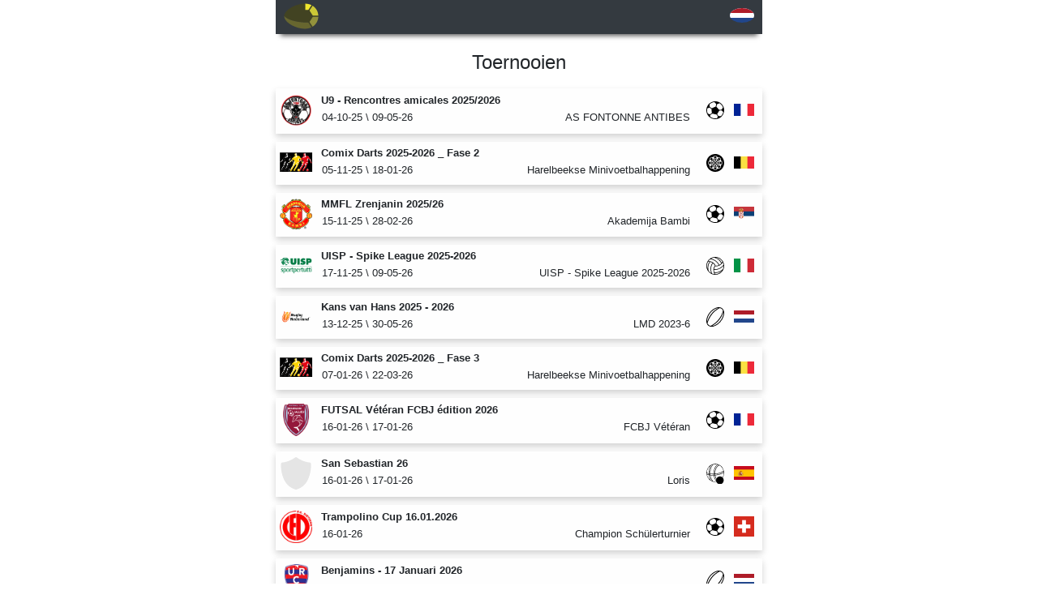

--- FILE ---
content_type: text/html; charset=utf-8
request_url: https://mijntoernooi.info/Tournaments.aspx?language=NL
body_size: 507413
content:

<!DOCTYPE html>

<html xmlns="http://www.w3.org/1999/xhtml">
<head id="Head1">
<link rel="canonical" href="https://mijntoernooi.info/tournaments.aspx">
<link rel="alternate" hreflang="de" href="https://meinturnier.info/tournaments.aspx" />
<link rel="alternate" hreflang="en" href="https://mytournament.info/tournaments.aspx" />
<link rel="alternate" hreflang="es" href="https://mitorneo.info/tournaments.aspx" />
<link rel="alternate" hreflang="fr" href="https://montournoi.info/tournaments.aspx" />
<link rel="alternate" hreflang="it" href="https://miotorneo.info/tournaments.aspx" />
<link rel="alternate" hreflang="nl" href="https://mijntoernooi.info/tournaments.aspx" />
<link rel="alternate" hreflang="nl" href="https://mijntornooi.info/tournaments.aspx" />
<link rel="alternate" hreflang="nl" href="https://toernooisoftware.nl/tournaments.aspx" />
<link rel="alternate" hreflang="en" href="https://minturnering.info/tournaments.aspx" />
<link rel="alternate" hreflang="en" href="https://tournament-app.com/tournaments.aspx" />
<link rel="alternate" hreflang="en" href="https://tournamentwebapp.com/tournaments.aspx" />
<link rel="alternate" hreflang="x-default" href="https://mytournament.info/tournaments.aspx" />
<link rel="apple-touch-icon" sizes="144x144" href="https://mijntoernooi.info/images/apple-touch-icon-144x144-precomposed.png" /><link rel="apple-touch-icon" sizes="114x114" href="https://mijntoernooi.info/images/apple-touch-icon-114x114-precomposed.png" /><link rel="apple-touch-icon" sizes="72x72" href="https://mijntoernooi.info/images/apple-touch-icon-72x72-precomposed.png" /><link rel="apple-touch-icon" href="https://mijntoernooi.info/images/apple-touch-icon-precomposed.png" /><link rel="stylesheet" href="https://stackpath.bootstrapcdn.com/bootstrap/4.4.1/css/bootstrap.min.css" /><link href="/fonts/font-awesome-4.7.0/css/font-awesome.min.css" rel="stylesheet" /><link href="/CSS/datepicker.css" rel="stylesheet" /><link href="/CSS/AdditionalStyle.css?version=20210123-05" rel="stylesheet" /><link href="/CSS/Master.css?version=20241219-108" rel="stylesheet" /><link href="/CSS/popupkrt.css?version=202100404-01" rel="stylesheet" type="text/css" /><meta http-equiv="X-UA-Compatible" content="IE=EmulateIE9" /><meta http-equiv="X-UA-Compatible" content="IE=EmulateIE8" /><meta http-equiv="X-UA-Compatible" content="IE=EmulateIE7" /><meta name="format-detection" content="telephone=no" /><meta name="viewport" content="width=device-width, initial-scale=1, maximum-scale=1, user-scalable=no" /><meta name="google-site-verification" content="No1u6X4pmzL5h3nJ7GOlioFcMQmpUFmwb-nHldql7VM" /><meta name="google-site-verification" content="ZL8J936D0R1ZPq2BHTtL8FQnui11QwX_XVlUHLyPetI" />

    <script src="https://code.jquery.com/jquery-3.4.1.slim.min.js"></script>

    
    <style>
        @media screen and (min-width: 0px) {
            .showsmall {
                display: block;
            }
            /* show it on small screens */
            .hidesmall {
                display: none;
            }
            /* hide it on small screens */
            .hide-when-visitor {
                display: none;
            }
        }

        @media screen and (min-width: 992px) {
            .showsmall {
                display: none;
            }
            /* show it on small screens */
            .hidesmall {
                display: block;
            }
            /* hide it on small screens */
            .hide-when-visitor {
                display: block;
            }
        }
    </style>


    <script src="/js/Master.js?v=20241213-03"></script>
    <style>
    </style>

    
        
        <script type="text/javascript">
            //var prevPage = document.referrer.toLowerCase();
            var href = window.location.href.toLocaleLowerCase();
            if ((href.indexOf("visitormessages.aspx") == -1)
                && (href.indexOf("tournaments.aspx") == -1)
                && (href.indexOf("/tm-") == -1)
                && (href.indexOf("teaminfo.aspx") == -1)
                && (href.indexOf("mytournamenttools.aspx") == -1)
                && (href.indexOf("visitorhome.aspx") == -1)
                && (href.indexOf("visitorlockerrooms.aspx") == -1)
                && (href.indexOf("visitorsponsors.aspx") == -1)
                && (href.indexOf("blog/") == -1)) {
                window.history.forward(-1);
            };
        </script>
    
        <script>

            var confirmed = false;

            function ShowConfirm(controlID, message) {

                var userLanguage = $("#" + 'hfIso_639_1_code').val().toLowerCase()

                if (userLanguage == "nl") {
                    bootbox.setDefaults({ locale: "nl" });
                }
                else if (userLanguage == "en") {
                    bootbox.setDefaults({ locale: "en" });
                }
                else if (userLanguage == "es") {
                    bootbox.setDefaults({ locale: "es" });
                }
                else if (userLanguage == "fr") {
                    bootbox.setDefaults({ locale: "frn" });
                }
                else if (userLanguage == "it") {
                    bootbox.setDefaults({ locale: "it" });
                }
                else {
                    bootbox.setDefaults({ locale: "en" });
                };

                bootbox.setDefaults({ size: "medium" });

                if (confirmed) {

                    return true;
                }

                bootbox.confirm(message,
                    function (result) {
                        if (result) {
                            if (controlID != null) {
                                var controlToClick = document.getElementById(controlID);
                                if (controlToClick != null) {
                                    confirmed = true;
                                    controlToClick.click();
                                    confirmed = false;
                                }
                            }
                        }
                    }).find('.modal-content').css({
                        'margin-top': function () {
                            var w = $(window).height();
                            var b = $(".modal-dialog").height();
                            b = 120;
                            // should not be (w-h)/2
                            var h = (w - b) / 2.1;
                            return h + "px";
                        }
                    });

                return false;

            }
        </script>
    
        <script>


            function ShowAlert(message) {

                var userLanguage = $("#" + 'hfIso_639_1_code').val().toLowerCase()

                if (userLanguage == "nl") {
                    bootbox.setDefaults({ locale: "nl" });
                }
                else if (userLanguage == "en") {
                    bootbox.setDefaults({ locale: "en" });
                }
                else if (userLanguage == "es") {
                    bootbox.setDefaults({ locale: "es" });
                }
                else if (userLanguage == "fr") {
                    bootbox.setDefaults({ locale: "frn" });
                }
                else if (userLanguage == "it") {
                    bootbox.setDefaults({ locale: "it" });
                }
                else {
                    bootbox.setDefaults({ locale: "en" });
                };

                bootbox.setDefaults({ size: "medium" });

                bootbox.alert(message);

                return false;

            }
        </script>
    
        <script>

            var confirmed = false;

            function ShowConfirmBusy(controlID, message) {
                var userLanguage = $("#" + 'hfIso_639_1_code').val().toLowerCase()

                if (userLanguage == "nl") {
                    bootbox.setDefaults({ locale: "nl" });
                }
                else if (userLanguage == "en") {
                    bootbox.setDefaults({ locale: "en" });
                }
                else if (userLanguage == "es") {
                    bootbox.setDefaults({ locale: "es" });
                }
                else if (userLanguage == "fr") {
                    bootbox.setDefaults({ locale: "frn" });
                }
                else if (userLanguage == "it") {
                    bootbox.setDefaults({ locale: "it" });
                }
                else {
                    bootbox.setDefaults({ locale: "en" });
                };

                bootbox.setDefaults({ size: "medium" });

                if (confirmed) {
                    $("#preloaderball").css('z-index', 1060);
                    $("#preloaderball").show();
                    return true;
                }

                bootbox.confirm(message, function (result) {
                    if (result) {
                        if (controlID != null) {
                            var controlToClick = document.getElementById(controlID);
                            if (controlToClick != null) {
                                confirmed = true;
                                controlToClick.click();
                                confirmed = false;
                            }
                        }
                    }

                }).find('.modal-content').css({
                    'margin-top': function () {
                        var w = $(window).height();
                        var b = $(".modal-dialog").height();
                        b = 120;
                        // should not be (w-h)/2
                        var h = (w - b) / 2.1;
                        return h + "px";
                    }
                });

                return false;

            }
        </script>
    
        <script>
            var confirmed = false;
            function ShowBusy() {

                $("#preloaderball").css('z-index', 1060);
                $("#preloaderball").show();
                return true;
            }
        </script>
    


    <style>
        .imgMenu.focus {
            border-radius: .2rem !important;
        }

        .btnMenu:link, .btnMenu:visited, .btnMenu:active, .btnMenu.focus {
            color: #fff !important;
            background-color: #ff3a40 !important;
            border-style: none !important;
            box-shadow: 0 0 0 #fff !important;
            border-radius: .2rem !important;
        }
    </style>
    
    
    
    <script src="/Scripts/bootstrap-datepicker.js"></script>

<title>
	Toernooien | mijntoernooi.info
</title></head>

<body id="bodymaster" style="height: 100%; background-color: white; font-size: 14px; touch-action: manipulation;" class="rsAptTxtMti disable-select">
    <form method="post" action="./Tournaments.aspx?language=NL" id="form1" autocomplete="off">
<div class="aspNetHidden">
<input type="hidden" name="__EVENTTARGET" id="__EVENTTARGET" value="" />
<input type="hidden" name="__EVENTARGUMENT" id="__EVENTARGUMENT" value="" />
<input type="hidden" name="__VIEWSTATE" id="__VIEWSTATE" value="ZSWiF7ge36oocHh9Rcupusg7YGSsm5KIXRYZwQ+Q3k4pmwZg2QfmptPtlREdFo4xOKHatbNNayvy8J07W9nqjcMz2oihHsJa/YumePX+5lmQBNRMBLEUnxI3Edrwn9u82ZgODP177MyZjgnRYNeMI6Dv4MBCtlZwuwhgLo/wgIN86MGhHc8aqqOa6xV/cYXxUAbX6kBkfYsVEjaURVamfwdvOpLSr5sBlVGHfUSQdopGW6uxYzHsL0dkUnJf+cAj7z7C0nyzc9A4Wj8AMnM7yu7Sm5aH5Uc5mYGg5ZC8TLp9uTSglcSeTLViIPCgCZtNgeJyqi3TWk9oYfj1nS8vxstWKCcHn3J2yv/Yl4lUv4JZAKcOuqA4yjErXwgrJV8vhekgr/QS55IfE3swdrlQVPKddBHCMRwjVBOW1NaYkIMe3BmVR73L+oSSSr0f1v+48cDa0DxEe22UwHASJmqnTJjbWvoxBmX8q4x9dyGX3NOucvRN2HMrql7WZUA+ONDo1UTAQRs7uEUVvtfcjDuP/MaGAZ6oUKn9QbhRelj8M8+gkCr1L1jnIkyzVAvzdP8zmjNacMQWKdKtOT5OTPRI3t4xhvN/FGXzioETpF5Bi5hnp0oFWzk6oArOype1dVU+/eJrASmAMOJrYl0hzulc/T1NnQHRK81V3enABhy6V5GGgnImc7anJz5JXTJLTuMDsDxTM3Om9Hdv47cRMw0xM2ih6kLM2kpfYPWyWxdVwoUL28NfRe2lzGJwvE0rn/Hzi19e6unfUQpTp1yqCdzL0VNVgPsNz0Pkm7sRRTAKx2WFAnP1nENzQibSX2At8DEhWL7LXVKu/aeQSSxl51lenFfgDk89NVskHG4Le4vVPuafj+6NV0RtikmV5BqpfeHaaotaHNre5WS4ofheUyBwKbPjIb4wtiiAFp9XX6xoJkI5HcKNg1TcdyjAWEmEIQVBJKLK5jloCTOrScWpw6jCJAIctcbhoGJyhIIIPqi8h8Tka82iyBeF/9MUkU1MtjSAA06KmMVbaZ2foEErZQexZENzsTnDrHdkZllFFj+xTBE8UsG8+dqdI2EwT0tyV4ExGoi2rZUxMFRChx4qj/[base64]/90cUk7GmA0M6OwJioB4/USCGBcNFiexbf580LRaV+uAI5PuJIDL275FhaSLL+VADJ760g5y9wX5k75brj/+AeoD6DoaiPrwAtlgWrx6oKdk46BGLXAgXgrInjwLEtlcKgoJCgwW7puizrBz/sn2+L4RP2aNR2Bw7O+XyuJte0+gBBWiI08hVFkWAVs/2y7DU2m0NnV/rgMKQVV8TNdwQLkUT6Ou+XTIR/6Z58cDSFxC8CWXr5g0SnJTo6ajLV/kZsedmz/wmyqv0TsSoCGLmKHIvUcDrpwBvActd9OHDAUMkqGv3qu9J5JCkTHUW1p/7CYQn6h6kMRLVVA4Ufw+2KjPVICajbkPCklM2G6cjrpOkH/f/w/JMsILfB1mp4biu1zWpKfGXvhxjzULn+iYbrjf2tXBgjmFcGNtol3bnS4+BVyGC0jypeCWmfZEMbkHuSnxSO4kx04alTjnX+2TRUH2PHje/KC2ph2f3Re/Sw7QUa7q8DtqLcf4DiJZe4FY+bGuSQF7NYHAZjheDo8CZDMYdAC+5/oBoPgZYxdZCiDcZw3SW1kwDvv4mN3gCLWsXQ0uqxL2OinPerAxZ5hY8QMlXU+RdD12daQZeQsimBguX1u2MAxXwNFW2eVPKv+89RPL3I71krFUmGDvG8vOswdhII8Tw/MCIdTWNBAEqrULbfMXN57AAGX6Jsm/SJdCblQ2+zcj/mv6OgPr6dANosk9HFOTZiGWPS2h5r0DYzWf7Ras6RsFd2+xj+1geEphqMfSwA+LkVxqIe0JymaFwVh5HT3TYESaPv4hAu/qLEAV9cmqFmU5proByjEeIn0DSWzSsyYu46s+osFfo7aBSngoSFxLW2Z7tTCRJ340I36o7A4EZYPWEtMOhUpxKyxa+tdQNcf0Zc5TasMSzSMU72mIVvvZa6i/U7tWBa1zGLwDNgdYfenuNaKCKpmh83ljCy70ukU13JdxlyiSpiD0ot9t66W3H3oX9lwh+kS2CNSXH7mHapWDue6zW7zhMb237v8Qza41SQW3Hs2MLnZtepAz+NYm3K4JJkXdY/k1Dh9fGg5D5GIjANQ7/GJeV3tXWResWhRJPZajDYkWjfCpZ/[base64]/9+qkF8otue0I/vtyAwDSDaSZugnMgyNI4cWPVpZNyjMfMRnb6nlL26Hxbjv87Wufs2LTG61E6MQUpjEz45DoQfQSmQuzLXzLaiiwKxlPm8Xx8j5p2HovIt0BvqG/SgKNB+Td05fVjdDNmu5PDt48ubcGh5q2N8RYawGzlYGop9hFbyu0Ak631cV3svmSYVb32RjpBX8OWECAteE+Ox/3R3eRu3TPgn39NLelq4huUgtY83H8s1xfpp46KlqgVRssn0iXSDy/l6Z+5PGZAQJh+sDDEVHqMb0KwIp//6rLToBF1OKRYAJdQ03Q9GyfPNJvCA+ftc1PitI1tc//RPFQ63zv1DGRWPcvKwcQ/KUjyi3hrSf6aXN82QIQDemqmyEIEdyEN2xA0fYPVp1qoFkzSYlwN5NZB9BIDDB9B/z9F4/Z+8y3Pf6cHstv98L3/[base64]/13WWt3Y+m3opb881HFAhKFXDKTiYs5amgSnwucBcStcKUwSwLl4hxSheqggSlTxzvBJx8Ch9hly/083hgkEsovG9A+AgprkNxP2nsrnQemmHsWn2h7xBRpQZqbTLJ9vmUAVqLarFLk0ly3fXJS6M4YLzkqMoO/9ZLwW8v5TUkRUZ1tSt91Xq2mmvdE8v7kv7O6hTwGjwA3jP1AaJZr8EDg73ACb7k//WXju8ea0fOwi9IgdXaNAhQTxtVP36QlrXCI4TxxjnODOHbyhCVyUtmZ33qIuKtCf6zivXW04YT1Cjl3IlvG7lUoQrhzsga+C1QmC0Q2TlZf2JlQzNkhyaBehsS3AJ9HW9VjGrMy/EgA4ch3zZtZXcxGda69az5KwF/2siCfYiBnxLbFULAieH2Mj0CARodF4owf0ccgBOTyzCNC9wv+DA8aev7GlE2pGbecpiwvx5MZoOd1KMuAiJThs0aV6Ie1YUN9f726HpATI1ZPciV21arruEGgUq2hT/5UxXxgMnYw4SUwtZTXYwvdk+dl0P513oiAQi7ihMHSjO8Q/n37iB3dZA8bFkwDsUaH8+bu/2h1nYYjYQnQhIDmtQbE36L/8K4HHmy9aoXlPjez/cCKFeTGX9OJAg+RuRdgKvlnhRbyOWlVYCV3Q7kEkHXQ1cMOWTAkkfMzoCKymyzSL5vw7ZCAtJcbUGeNU7sIjDvP2SjNKsZ78A7smvhLMruWOrNp/RI6vaJuq8qUYr6aFYaZwNgldP0KrVZAkz+nc+52pTlFX+vCFpTtvfHN7sjnno/GAxtkvpL+frwoKBtcecgRNrgxj8o7uII09RVkA2DnppHpm0bAESrO6mVLR3wYbTo+FsurJ6bpZ/C60U3qTasrIRFHP3RBnxDOGkgo/Err8fgHLMU4NAn4LMy1aQ9SuQvVFrY6JvsbwZvmV0cZ4tWqBeU9BZU6+hj8DnM3qxp1KfcSttRPcYY41P7ADRNzeXU45WeQfp5+902Ua40IrRkcs9iTLVnT3W/MVFNjNuq735wDomA9FwUKF20vTzcWnFOxlaZFMq/s5hVAqEAp7sU0qrL1ktd6UUjeHNAzVTPX6tpFeeJO8mHkNjLDwvzkSzJqIXZBBYvYstKfE6PbO0/FrZ3Z1ytkG+YRj5XKxVI/XqVZ/ODEKuTS2kUa49TENWPtBqnlF0xOIFs7sLeTqi0/p7YHXFF5RNkmR71xWq3ZpMaqsQNC3rf+OdG5uB4tbCaAeoZRrE1+rLLUpKVkWE/ECEhpzN9ugACy86VRS6d7tkYod1/YcA9iCBWILFTVHSCVyGkUvj3WUTY0oM7CBrbh6KWrB94ZFt94QgA5Mh9FeBL9g+t0mYSkimWbih6EoXLLCir97E6eNBJM4oGnYIVu1YXLf2eIx/Y10/LQM23zpdPwWmLolxgwc486VJdQ1zbT2B48Sb94ere2IulDdx08gp9m36fNXWOkKVZtR3OxiNQkeJBMuXpPPNoLRfw6N9/zL3Bl7LQl6geB6JpABFOVdAf3ngr/HnpiD9CZ54oBalCMYqoVd+SPbVT+FywVFpucTgTmbkDc6qhHB2+ZxgK4YfsC+9qM9ZOuqUXQ5EpmxZZBFFxpWqKSLzYs75H4aJK0p1aMKPx/vdDdJiJR/8wxmO6emj9ki9aN3u7JhCv80cJfujM4xF+jdAHMaPIFBt9shYSeJ2RnIJQUVQJJxZ5LEe8jwAyo2CtdqWTOAuHlznHdBx62/otVwmh8GNARt1Gftbnc65fb0Tb3oUilw0eupDBpABifuViJunjM/GSHrqWwQU7038GaU+88lPCRiA93sXLw0ZKvg+9ASdZhR70fwoeoJJyD4jEMTTX//vrTJ7exYWJlv/9UvSSUiOtAC1aAws3Ti2Zhwd2jkrCJavYolFZFskOXmvP5+a0z6QnIq/UEDOvlAgc2wtjnnvF1FMXfjpN05gSJmF1krv8rGYkjZH611uPIdKoLAvW6KbixzP1IuxKT0x2Qsd61V2Pw2oDT23OD3M0/LqswSdSftrqgFgkQC5hRupge5MIxPrBpkbrAYoY1qsEVeRpjvcaYoeTvyJBoJnKxAJDbkOHPMMylD+lsju/Y6d7kmpKXNqX1m4DsyFF5OvBqgWh6wdIFMV12Wp/f7VFX/vAe/L+tSDuAll+La89uKZrELTS9SMUDKs9+pilRBfeJsQ3WMopLFVWD7AiCqSuLiDhj8khfqiF1KuAOTm0/rfstCgZwY+1PZt+Ksd+E+wiBuo1U1VMTDUABNYUUKtGF0gSQV2HXOfAUOj3D/QC1jGMVR+aLb555aqBPNggOT0s0cMFdaY3IQLgJ6JGrSzyt6zbKdfFohv1o4FLq0QjmxzzTePJ+ZMwHBKIkee18JaaPZmNvKwPBzt1t+r2uEmP3WluB9L7daS5Wijo3/NPJ3YlOuHSEBvqxDDwRixk/[base64]/gFca3jwrF+BQdWtt+rVx/WDQ45GB9i4bFfAQXUBqTmX5Lh8QL141mOLW6mxUeGMhJfnqK8yN3aXxVKdQBRyePTRrmmsJ66ZJOYqiLR2NFJcLrUhBReRX3f1lPJFBWftnJ9N8vB7xsvtr1+wGcMnkL5p8y+72lOqSJERXMVv6ZbvkTFaDR6ZM6XgD0ZpGbYeddDk8I1UfDfAv/SNuMqV3T1u4pCOr4kxY26N3tOpFqV2KqRnbFs5fvLiBpGa97AN1/G7lOuLWLsyMGP354LolMPIHS9KI4SeRF7t2450APPn7ap4djyMBk1JSSxsh8/ppWLVUMV8QtWPYKNSOLVzrkbTjDqA1zoiCpExlBNAVW+BfrSoo1fPGiiT/01dD+tO8elHlp2jVIoYakQ7DsLm7HgsluAE7Lz/FM0bfKQIfTMobPCXAjMC+ApseLXcHC5eMfuDO0FYrc/jszZLrEkzBaoK7ygq/y2a1YmjCeg78IpRGQdvmYqRsdFyTTwOTPE39fEpDsueHPHXw6ud7g+/fTOFbPovVjakkurYUPv7N5FjvPMKesMi0TvNmlE1QnJ8tt5HtO3Wd8pSspFmi5JI7nj4DfRkn8UAWi5FAtq99O/jzdgrU4XRbxumABmUenWJPsTo8OkWx8IVNTp6NtaWmWgWK+owMX1rER20y6h4j0V6JJVoBMi/lkFubv44iHbMxopB9lryUPl0ARkPOwMCBrK1rqL+vPhesPSd3KZM2w9qZHBheX9tBTUmjU3Y7exlpg+LxpIuRRqQwmdsaAyTbtMjylSHwtgPGE0vqwcBe/OvmULF2bH7s9ZWfMKNDaMNMOc3xALrLSm9C3qT2hQbmMFMI4VPRkbeKjP+i/uGMaiCCTwRq/tYJb9UxmaFenb05nJW/o1YAUp4vwwNuDosJ+JDRe+lNHy41gwcDYbtaOlHn/3ybqojjm6gePm2KpwZxVWootn1Hm0Wg6k5CywokjR1XkJ5JXAmIlwyJBgqxwSGb/nGGazulgINfigNGyMZAQNeBAwjw6nlVAxWJI6jzdPrEZACTiGOLrZrry8cMJ1YzVZ+8swyOU/z0jm935DmLkoYoz/LO1j63OV/njOrvfrqosXyRJYCFzzRSPsgskr8HO+mw6yyBXHvOKU3VLCtAF0MFjp222bUqh/kqoiTNsBkqA+WkjmbS6oRihfQAYGEPPMrgDqLPLWdj0TMscszxziWMF1qQw/mpGZYRENpCRaEMqaLsXSEWJXo6blMJTyBfPZL0q51rAJ2EksrhuiqtGyZDmvdqbXTV5spoOFp92wn0xFUoCM5CGJ/dTHQLlUfXM2rsI9BU/ImXQP4g7XxiB4w48EwCvwMTcIAmwMqFMWQXChQiQ+R6sjvtfPgJ3o2T/5jDg8+LjFXmCtS5Bz4e45shHyquVW0w06l5DyjIU90sNmxPneV5bT/ztK+XjbZaicpZqpqOnFnIIzBpWnesI91MDyHnoU8lw9zPZKUut9JyI+kjT328v3Sln31/PPtKoDNvtyjkLFS9WwY8ICxE2Cl3jMOrlgkNahjN3ub89DJ/alE8Lp2lGbsR2Ka9r6Wa+8QeHgBQRdNGkHq26/kLzdmtxFgL5qHGmGjg1a6RiDhHI2bOD//hvjkbvfp53bbyPHwjo8PGMgcKNQ9wZ0y6EPuoQnAp4SG6bvT+H98MLveDoAWzheNixZ/ykd5OpQCARESm6SDm6pwCr3/a8vuPPFM1uU9gnXBljUQfZtiZDQ3kIBwM2+slb9ai9lQDsJu0GkZV1Va9+/laO5ZhaphvxRNHPZsO7BgPs5VkROE4Dua3MDwCDl8ME7Io2KH+jTK9RWSIC/s05uhJqxYrrjDn44evBC4BMeD+hRb01PevKcNRnOzSwPCfl1ydSFJxoUjc0N3t1mwT2YCWVFLwmXZ0+2ODhNkTR4sOwa5mrxHGwufSgOBi7Br8WnCjacpulLt02KlZeV4p8CniqG+xP2E2idIIm4VvQBUqEtJ64mKSgyOL6V+K3OY7lrpgH1Sohg2b/5e8E2cQJsb7726HkkXnOrrUC9oI/F/[base64]//[base64]/8nSNFgijx9xYA3EBNAxC+R/tlok4cF/bDcsFpoeGTGbbsr5bnUVVTvBpUWENi41pVUVi/hbNcPfHXflrPoDkpkckejgRkWvrTmykzPljofA2OS6z2lBOzox6d0X+G1fIpm0Hj8/S4oVOKNLQ3fF2DiHkOpPPGAKTAhbpmsLvBaqVmwSSMpYeFcz8ERuY9W/AMqMubzOfmX/iVWXL10EzSLPGoRorkJiinSX62qTajohBomKfIr0PGomACVSl1c8dlqDdt3SGyXpvOdWe/ivHhr0uN/eHU5igmF8H4VtBi9AGYxDij3eFOQn3V6asF5bXEAMKtzG0kDqn5Oy1DJeyAXEkXgHOAM+vS48fG42pd42ZzyoQmmoQ3gW9VD57emvFtW1Hpn8WXD6zYxKlF+FHJAMOqZcbN6BREWfNOZeAWgED+d0o91iY09fGj4eWtfsKu3XQ+U66Az8QmFdLMwFsOrNfrSV/QUxSXzPnKMlbWv/cGQCwo1Bu0VVBvNKU9gzu86/30x/piEH2cWT/n2xyzfiQxc/8jMpxegbO9IHSksTWfFMP7Kg9u+jls2yfP27Ixv/Z6C1CcqFTRH3QgB0svSyT/UJNcxDvZYvS+J32fz3mPiT73ob1Frg5GTrpOV0dvMq3NxCeFG/fnMy+FXQ6nCj9HJ+JvSTFXF4eWFnQcaqi1U9+fjiG7jniK/fU3hyOTIlFJk48WgO+BT8d5ZlfZXghPz26yKNybJSCli+vrEB4RpPszwclnvgrYqN+biFkYXorT1BCi0hH7DNTesOJwvDhJTENJBgTZ56cXksqavfHKtsKloNZbv6tNUrHw81HFwRLE9/DPqodMs1SadGG572cKRTjg9k46rNivmTERjAoImjnEunXbkdqAOimZFGDzHjF2ysMwneAHz+UdRLkI9b/Iz6mveYKv7RBKA54bTDBjHxd/of8SEdCEKszzz3BBb72wsj5wPU1yeKi+MJcB834CcJkIyfdjcY3oCGrJoQHn1Zcea8dM+IBzdsN6XsB0VKP6i7iCPCHBb58J8U6reBrD5I8Riqa4p4lNWAzmBNb2efF7s5Wc1I6/[base64]/5o5HV6hzTPohtecQAWI4Zw2p/[base64]/YxMuMt5JlWKwOBs3If93MAaCU8B+RQtWwDGiN9pNSlEE7abgC6sCp+dGhL+ZwSTQuO0xnKh2UFIpM+G7w+/aR6KmA0HakHhER/wYeVD8kSuKcR7KmKPRdtTppWdA22+2c1yff/BTqnZikd8GtnkZZKaHCHavGKoAGks1w15EDdv9Gn3mCVkMFowf4pZHwUoNx28U6I723fwxjHQQPtw4Ddp8IcfwYacc8m2hTqmLtQ/pyiUbcHIc3lrzajdouFfa9Mu8HzR/fNm4/jCiQIu4lhwjLYQ44ETaBP2qLdR2GzJTrcpdthLXzoNF9j9G9LDRJudYn92qUV3ESQ2bckCQrppNfN4BW0thZjoIWisIJP6YXJ6WBc9+2PmyYuSYxEKPjHZQ1330YzKZ4qm5pkA+2Me22zPzVhWDJMuofED/Vjx7IjIGsb4E0mg9Ia+56iTxk+h3jfpKCv03mVR0M3tF1X5sdtF3Mq0Wl+1U3LUUPa0jR96Ju/z8iBe5KdyLzSLi5FkTMfcVuW+m7NzhbtoXP00SHxNoJI5sBuLNgpPGtScp+Kf1TkiLQ2vQ/19d+4elrqDBHMTCVdR38kPr0t4nQgoPKYvw4tDfCAt+qBif/de0HrnILgFqv3VdV1j1Q4VNQmkMNV7HhHPDgD2FMOHBI0BtEor2H7iAeD+bhb5lIkuIA8kFVqGWzXz020fMHzKD7B+3InBGsuQGybrnRU+EsVmw9uza51BCsRVw7UzpQusETlZvvkGerWBvDw0iY/[base64]/vfKOdjXUZYG45cNtazcl5VP2naCg6BskzDV5ih6viluvX/nk1zWBtMMVBcVDzgP26cgQz866GwmsJQJnBs33GjjVFjt69Rdja0j0T+LuLqMKPSeVW1VI/wk2TO7pbIr2pDx2alYr17Cn658vRovDngMkmdqxYlw5rFzvLNDNiYdU0uq3ht4lYHHunjUdZ3Pp9Igu2RzyI2bdcxRT+NQ4QBIhe3cjbz4EODpWSwexggPDQTyxsYEKgblmRONziq7acS+ZPuX396TxNw/WHB7H4QQuoYS3fQU1XMJfqWWmLWwEcxBKzKi/DD06C3FKXwdn+a8VAqDByoy0SjMcAktg0YCrnb6dCNrArVsx1fmcwhX5GFBNo4yWnsCv1fwrlPmLHARDaVVMGqe1LR82IWyR4lMDnyouKdD0l4c3wCYhc8KvHj0tcw+0Y0UYCz6AQCDO4LiUbmOMerFR/N7f3T7cCRnOdXElo0rQ7s2ht9+b53CROvvxNLPnwIwVJmPTUmk0wteOB9RYKxAx+2kDV8OhFR3H0ky8yFGekgmY3zkLSzN7K8i0JFGRTF2pwJ3q+gKDmAkgZ5V1/CrjY+0KA2Z/GSRq5OgiLckkvIPvMs6Tsixv2mx0R1GLI9YRhOfb3vvoqGxw9n14o/GzOTSmBICsFeN6mFDscKleUPaqGlCYnBi80D65wfkb5JBw1qKfboxIjdc1hpudEanut/VTqwQq70+Lhl4mY7bVad+RdJBwDQdsd5hu+BDdVz7WbcKjAG2N0cmoJESouv8kSqSnVJu+lF0FD41N78eWPzvc8RfazBAFrkqggQYLZdjjp0ywQ9dwaxHE8mw+osM+wPzI6npdIVuoIOKcucGXLfFL/FrmEnLNqOVBQ7I99RkTnS2Yavg1/lsJs+7muGVE5KbGrZ63l85Zxz2wFzSVdwJ4IG11o8bkGtTNif9kcOK9Gf3JpS1F0gz0SNts55FYuBsWwe13G5ZzS5XJRj6EWwOgORfu4rscxNNydHb1P3srnzyR2Gdbv3qIjMZYHDr7bhmtFh1/Z8GHzTQW/88Su7R/tflUfgU/Ujf0HnJSgXDMQdxUUZwlQVR2udWfuVTvvhX9Y9i7IBIYgt9zMo4+0r8lJDqKN/q+Ohwml/0LIko7DHd2uPVMusMg/4V+ci4qjR9Ol5MaAHfjCfIxuKQqB/PGCYi9JuA5E5rytN2V3pB2anIx1885FkhxYHDRQx9KbO4bmQxR6qqy+ii7YKlAT7CjtoFIlm7BFRfaAODJnBYv9P19b9Hi5nLLluIIlN1QzqoRjgt4x3DEp2y66WXYtpALyzbv0absl1TxKhFuAY0uBNM0XzMES/dHz33Ssjaxp9Zw08GqV4Yzn7j4d57kSDHgBbhB1FCmMM9YqNwi3Gx1jGU/xZgiTRj83TkI7miyunqZgz3Fn5XeCUgt/dpf8k4cXK61wAMigVzlzGyzxdFj/QafFT1EdhBSZmFNDApoeME1ardJFiXpweaV+Tf60hy07qmdRAkotC2xrmnGPZt+8FmjUZ8DkuoN6Wv0IwZzW8BKsm5ebOQ+qPV4zdCnyzTRAH/e7ltQ0niNQmEJwbXdR8a/+w7yOxfFqhcM+UCXYWarwTeI3+qhirPoUJZplCj2sMOZl07xCSUP6/qdZso4V++fzP4aKDrzve8AFiXviXcO0M6mqU4m1LsgKZUmG3/ydQ4Fu4dvWrOluTm8/+iixqPKESZOnAiP+vcqlpd8+z2iALtZvomDxRsFIn0ZVcHaM+RipFBmpTv+ipWUDmNORMH7K3p2PFJK+YLWtpryXVBAngfjx8TR5rXRhKR+f8dfffN3wmGIC9t6pkvMH3IfwEBrOTCG1Y2bTwBhO/JiMuHllJTKw3mGEKi7WKjnbgSZFYtY8bBdFTFVP/oek+UlHgR4btxu7lTp/0RCdy4u5gn+q5TLALtUNPtKty5QcgJKGnfEN8bt417da/hGVbb4G8bUCoGG1efS9vA5Q6iqrYFKk2AKu5SFyjpU5N60x6b3nFuW81wBtEtpo3zvAXovLP1HSIWS0eD6UU9j3sMEXogAyN3siJ6REXzRynOZQ8F/jOjpyIiB/7xwg8BVVYg7wo/wiWcIQHHRJKbe78WrsbW6d+R0Tx3zr8teapV+uECEavb6gpHyJLv7foaMGpJIso/SU/j2o8xlKWn8d7KDmVjUlfHK5uokHkUcTTvwEfIR1s1tdCI+RqTlsRcAj+hWJn8rnNlPo5Cn0glhkwBWD5SgKL25kDhSg91Y7V2YxwXoXW5hX1kVoiwcfMQv2E21beIXr65iAvKhnCr7Fo5fd9aXdquvsaA1/8PPGQW2D/UUSOb714KFrkdJrZfjLR2q4zdESEK7Y/tGjom+W8q3As9VjZTvPttxaY0i7Imitksq+BRUycJuvAMEQBXm7NJPeD+lqhLH0FGYmeJicK9q4deVRym6rMJT4+KXlNmypyaxa56yo5NirPf6qEdbyWonLpdSb1alfNH64cKpYdgaDEfQ0nBPfQVFpygiL+b+YPf/5/OflSA0YdOtZC3A19KSkC96XAoA9SuYG9P6rsbQ6zu1XD1F2fxoweueAvBUmNvEPR3rXOp0h3tF3lafmJfWSvf9DH9AybHQJENtkNfR8tE/8AhPksS45t8HTHBXfZQjpWb6croQoY6MfVgpHZzwNOzfA5Tb0EvwMPfKm7BA/3+3ckUxlZX9fkIwT9ncju8ZVBncQHNW1hz1exX+8AV2XbS5adDpwH+db/EHSM2J6v1qPPuSCi6HqyUKEG7ZCoVdIoRnmY8WmCurDOxQVyEzg1dGet2d2zyOqS/3PqxJ8EUS3+0VradM7svsJPSir3rAsSWN5nnSKvyo26rJuebs73bN4BvXNxBdTYFf3lFRtNNFQs7GLPJI6iYAO2Q8VP3K9xzRSmWgyqF9KiR6kDCDjl/kzvf6I+dOH7QGd1RS8vUy9il7OPgVetP03mPKFO39ZbGxUtwov0XSw9oAL4gRX56YdER+7QNSG4BdF75PVIlhUcIZUEFGTfidk6+ZNBe1zCX5bvPj8Vplc/QsPVG66IlWpFQdnYBP7TmHokqGu3Q7fhc5BYNIw5N6nDv7/nTjsU6abqlcUIdDMaWLtVh6w2TBJY6z4+2eTh8a5xIwNbD9L8kxz3D/ruxxePDyFrvygEFqr8Qwx8S4lJxtYtvVqCjdytLg+KJhnnIsgKLcoZJRDUkQvdGq5amSSEQ8ZdHWpgmJS1eOgGlOZmgmL1aX3NGAqA+F+iFb7BGsqFAYwBRPsdyP0R+Wp/qVXAnJVG1wE+kk8ZAvlkQ75LT3BUnn1Xu51dfq0lWxoymwnV5QXwi7/dCCfUIuJN05tD2r94drg73brQXZlIzXWE0fjQcmvIOqro4k7VwTrrPVxOxNei64ATK7pkzIPRVT6SvTmCk4Xxv83LDYnGFsfjSQjHa6hi+mf0A1oJ9l0Zy3t/SXNzgmwJRmjiMORhE5+ibxcgwmJ3aWfAiUqA8hWYncRlKmAn3ZP5gw9k0Ec6I/q5wz6R3Nm1YED19unefBdSS9yXzHaYgEJWW17wFO91gbh10gTjXrF7yyDtozZ4TF9T5rjMLvkFN1IR+GkHgXV2kyvN+c1yyi2HohI3pF92+HBvWQ3+/dHHeRCVlRbWsojf3TEqh4TcQbQfD8wgZh/1neWkgmv12RgXt6fje876OHZxMTC5m3XnjpxtiKDOfehg8VlH93kTkkVcjEUUwnIIo0ASc4c/IehjPxuAm1P/DMCjvEA0hO095BGR+vqH3Ck5F6L4teRIJjBk8KtNUAp6d/UK57VwAwrlG50zh5kK6LR0Y7fsg4FmcRaYYHcoovX2vIbmDhJqfDDx9tJssUGAn6xmXF9ADFQc9FWYm7l20wIVC7PCyQ9e/wO7r0mbaeMpspNGeQH/7Qq0e7iQzJe+a9JN4AplYXlIRNYpHmhcxJniU+W816yTGeLbyx+HYOhRJ7seSDUIRFxvBcMl3hpfxracPXZq6owf1kvZmb+dCnKPobc2XwxBLnlG9wZWB7L+2Ck1YODeOpQXdzn5Z2IsEpLK/[base64]/anWnC/OGJknVotWOHy/FpxtQolAsHyyJWbqaKNowOj93yRv956ij87qIHkNv6xQjtUlPmzbFZil5KiQPcCaJ4LlrHtp0keRf8PLmPwIJR17wDaZ8uFvEUOzRghb1xwqe7VGxLL3f7lEFYRbJJ3YXQYF5YqH+Fkv92///mYnBRe6sGP+bEkTFdy6/2/WHMRJ28UGW/F9zl7nbmw/Ps9iGL6hZk/[base64]/5mkH/oQjBVEWVsLPAlHDedAVixH/Yj0q093HY2RKX6USKuVw+UbqsiDHChZlXlcF1bxZirahF7iEN6pzafqz6tb9NQePXw7lPrzU+PardKMTYe59/3LzJuU+sr9/txf1NVWF/R//frDBlGxvb1kp3dzYE9dkmk0EkY5T3ZLtaCx5hyc16oQDZgumGvinmvwbo0a9GciJO+GH4CjLG7YTkqY5+N3JkMDE1rVy7AcyZJgxj5MHmTezbUnDe9GRWdE7gXMMSDmA2C+Zw/OK8+6Tq+eOyehKSRHqAO79lzdmzUShAx6pZHwscQP/8dmwS2P0GHUvnvi9o/TsI47HF/pm+D+a4dGNgx6Xcm9b5J0rxPnlUIFfjtxe2SyTjLyjd20nNkBC3X0xWweEjmv7ioNUUoQ8vRhmZPIVTCKMM+5+G/bnn3aN2xjflR0iNubK3Ii0/PKYEAEZmK4+GwCtvegQOl6S1KeyTOo2vPYnjQMIlyaVmWs+iYyTMRAh5qfLAwckR8MHorOX4VbfyDAuU/ZTrOYxSqj1RGaroOPRxsuz1o9QHMVT3I1ZWchrsoGivflVP7VcdYtT1LX8p9Q11hnsCEcdkncRe4uu91QlESfKNDXKmcRbkzgLM6WPAptmPmLB4BSS20HS4yZ686npa7ph70kTaaObqoowXY77WvK/yMWR6GkNG0x9R4Wpaw19We9EnNoPJDJqiHfF3zF7i6wqnFT0kxP0U+Taju3Jb4FvUK1zHoP2QBjrQ41KVAqy5YSU9lqdOlNu0Mfy5emslYFxJ801aZGkMSE4XuUjp+iSmgObS/pNoKLhrLklLJfQZgFqSf9eI1dRdnqq8bP77h7lmJa8anfOSLwO+5X+nhSywi+VMtCkYpkT7jBCrVy4OnFupeNEn2zuDu/J5GIDoaJqy1IhWlq0uCHVK75qD8PyEOd96NfxaoJSOjlCaw03ajGw/yaimWJhg0JDIXZVe66HapRkG84dTHxzQVsOXmFN30pIP0j6kjOZRcgyDE0Klflez5J0zeQeuIof+s44dElYfsCcIwzvpDahDTK6MUqdoHSFQpfFf/r0Gt2cvo7lziboZi5/K4NxsSAIBsfOLuBNYMn+DfbmaDRhZqvgdG2QnCPhZ65dHVqVPHYyzGjyZra0Q1KPFAyD8X0cxiUAsQYe1N8u1GPO2EJXpWmzvzClbc4HBkyoGp8TkNCkZY6X6huje30T1bD+Sd4GQWwkGXSndeyJ6zzyk2fgDHC0n8+61B2bd8jv5EIGR90Got9sgTXX7/C9Pw7LHhSBVohJwZXE32S741ULcWYNXhVv/4MiG59/50/c4ve7vUH7Ia4CPoUbcodYMT6qKWDltTCljFKzDzTpPTpBCQYSTOk6AIM7SAYOpU2diuib8G/ZzZM+ROrOklmR0Qd+XSWpKTgV8WaGWZuJTpWkx7GbKENrHvoYBK9O0u9ux4xJEFnNGhtEwRhjfV0QJml6gICSotHzgnaYlpNXm71WMTyVSL1Mh+NAgbn0eQcQDfGKEu4A6NvkBIJqjPR+qAWNre8gRJvAW3Q7BfTY6t1eVk7e2yauEnzLiz/3xyAeNpTnZFzbkE2yppHQGXtxpdW2mQMvPT+l43Bvbvv/QG9f8QfBRP3kzuFigfeWHgN4QoOt20Ic32sHwYmUMULzFHwxHGamj8nfGFS+dLrIgCCQxJrCP3OnJOQ4wIUPvC/sBbTwjzSMTQWBN1HG23PHbhPCkNFLGi8ZNOB/nIU4BG/1QHpCI4dKNXPe6JKOFSnOlvXU7BG0Ebpo0Sc09plre/eqwX2ODEhLwglhraqkaUI8fIo0e9ckH6G/[base64]/lLBfq1C90mitghBGLDc1hq6br4MxLpXEW5rzepBTz1xm7jwYU2wx4UKB2w0TM8ZcsZJMoth9/66AKkVNLV4sSLwzilRTtJKVa3ahyiKXyQSfyqV1stwGZK9FHQOvUZx5TlAgRfuwGXqmxbjVuFUPB+bxZ+YMgWgSLEofaVFrfWAfxJWPO6mWjDSMG/mZ/Dr0Qs0BrlgpgwpU/keoviW4wt5FVe9Qt32AzRj5mHH2R47QCEX38spNlu3jgFcklPH8taI+qw2tAhQvsvvFtmB7VeZYT2P2rgm96GKWb6pPzDrnhM7ucSN2CgAlyVLXPRDd0byBA7MxnCsIvHR/9fIYrdbyAntjuAiwwREakRoXZF0Bi7+JvsCWakNUktw2rYlzj5CYMqa5ShMDCJ6cRBeZshX4vGQ28h8c8JYmP4qRTR3UCnP64ISYpYO5tTHDa2/zDoeLANPNkc4qo5o6bDxS4G+g9RV5YzKbwXwEuzBs2ZRJeFQ6uO1wb29lxp/hu7ppwtvVXqZcQPFBIEYgt5weTbQ5FpuEYlSC2M3YLI6l/Y1NOpYZBYfatHg3Wy0MDOoJOZZNq0eaViPicrubLnxYXBPVgkZe3dUH5CPDbubM6QOQosLXUYVc1BsBR2KuyfCkHomueaxZNIwSzapJuEjkrLnM46lDOGA/L9f9Hh/rzYvTVIMbaSBamvEPs741AIqyRzQ9oSvqylMzPe0T5VxFwS81MSHF8USAc8UfYQ4a+44C2qjZQIRWvkA8LSZQa3BMt+cJYYUxsGvQhBy6pj5/C/gNwR5xcapWeCjZLkcDU6I1qnaZX5S1QaTYxhouXnD+g2GXgMgk3gaJslcTHFjFnIIKJRia25YEAsX4IXtUnwVO/xqj46mpV1slzeXLxv17TE758sHqi8f8gP2BL0dhD+YCu24jL0rO+ubfBsKfrxshlLLjYFGlR1l0DusPDcr5nWPuReXSkERXM1+/GaOfrwqGdiXVc36RPWqLCgDDEEJIlKfbyo+RzWNHzaQ2kj2amJ+/BzkDQHzHSuEUmL9hMXzmFBJadsv6G8iSQdQsiClgzJMwYVrb9RmIEOABy5xOmf5XeQa4kDoiDYODqwNf5pc3rhiuDWyMaj0Tj3NMBGuJqVqDmL982/Ihm0gU4mZG5QGIcu6ZCvtMfbaVKlFfe2kzqf1cjV7KIvJV2fgsRNDPjUgCBuIiaCVbhGghDcJndv3FHM201vY5GrYKcaqqIbFDEryeivQQ9KrAssjiReFw8SIdF8tMjfQ6BkQNWqZn4Q98NEmLaTbeJ/wXrf+1RV0ykx5BWvxMUArB4dok/AQv1p9U6avwxnGAtuoQnB7q80PiraIaug1MDQ1R9owrGSCgBBMJnzzPjNaCYGUH2+gN9B1cEZWLzmgG1nMSNr3URHkrpBn9nHiTVZedtUvgRGn7snm2ffFXMjzg7A+dlYCbAuovxJVQiFCXP7DAHQGrK4JDmzif09r/UPQXV8XqaDkkvqtdK6AC88e+GEEZm0PEneyal/6EsNP+j89A6iKvNz6jjXZ5WKioJI6m35yEhT/1THAPGHWGoxlgVTzAKStViaOo8f6D481lC/NCS9Zi0FkyJvq/2hfIMgRQJkO7l5BtSgxm1IhvpHc4IViDu4v7k4YBAfBcnS/2BgwGwbq/nZX/LJXy36EjiBPTTosEehpPd2ep322RexqKq9CmbE+e9Ihhah+c7Xn3fulbkNwUIZQ6+gBvfWNToxoyz7ZSpRRz/2NcgQnWndO3KOYKZxpR1enLmHI1BgbLhnfjsihdtC+CBl2V2DfbRIgHzcu+wNOk6s7il6HO2+vG4sY/wz18hlbMwXRk9ARRf5tKdAAOJXiFlL+2OG/WpxwsG+MDcGBPnH2XHtzH2kamgvmUcL77i2jM5lb2h6Eg9bHlEDZ2uM7Z+n6JwuHkBYyWhc7wml31ONFKLd8c/jB9HR/Sxr0M7vXZpZJfx1BfrBoxtbKGoBBvYzl8qa68dIO/jtm2ps7xsLtJnBGnctyfyzzryTJk3clUZmxtWRLwhtus6esCUxDfY6dOR8zOAQspS4yDmtkmM8u15qBNMa/TbOwQskuktIdLBX7emMyaykvHX+Kjd1PVYLW5SUtANRmF1wXuR/EMJuI+VIXM95xnDraXkgKk1eG8mOin/wggQ2WfPMSouw9DAoiGGLOkSKFTGG6Gua9FeFOvUDLX9onfw0G7Z9qtdzOFiRhYB68pv6jbZcaNzm7FiPSFVMmhWmbYU4UgV6zjLddR7kwDzGfn/[base64]/dPCTfs28H669zyq1TtRUfmd0Y94pM4vFu1bBkDeEKcQQDqnudouLDGO5gnhZ43QH5bzP8ekOjS1OrF9Uy8enak8T846twv+I93YOZnmw+HKCcHh3xJke2AnUZGi+OLGSh678ObaqTHch/8357Y51vPT/kMw/Em5yMxkn/fT+w4MW+volL2WKP6ChFzbvdMwO2XC+Ldzx/vMRvyFoOS7XaIRW7/iF+/4Ah5IWRjdMcpEQE4eBnKdstQmdemYOUlEpepVR1FNM8CCIfRno9xqrsbk6A/TvEgMQP0X7lHs9o53TPvjqvaaasPm3t7OSnS1opgQTTkvQt33Z5EikLVcbCVcsFVZOxcf/TeAze8m3/0FK+z3gBGwYRjrmioP4g5y/i7Qi9gYvvmCjJ56kaRVtgbu61xHcsEIWLFBTk3KZcmaGeBNx3uhvNtT4ZJ/[base64]/ZyUGOTCaDue9CiVt3CfBFF3ry6ImKjCQ33JOQc6OQUw5C43P1dQfFTIX32t3jtEkqpnYSRNk14ZpqQx+wY3qbd3Q9QwmOO8x238dDKC1RJwE1DCS8d3yHUQX6HxJACinvO+XGj9J67xekeHR2ASt8dikDJv8kFD8V7cwynm2p2tLOkKrSBAD/7UCup9PnczoBn3O2Zx+TGsqC0rYD0tyvk65/[base64]/Rsn+uzEpFFyklW1bib4zSyQ0v/XH1EXQLaRYFSxH/WxV/[base64]/Maf2rfsbF97ITuJ2v+5Jm9dF6ssAtUWcgLazRcaRa8tKBkvjU6PgXOQu9a1l8f0RUIG4cfnlF8UMvi+LtkYPIQ/2cNFhjQXy0T/Hm5V4bqmv4uBLY6p31TAzNJCoAeH8oUaTOpYjMSbvGuxHqW+cYop88lzjKNbLSC579MaIblT5H1naumPtEbfDbYsZ9oSnpPFI8T2/44PHpiyYyaUI8npY7abGXkVd5I3+eZpfFrO3Y084UI7dpN7e+CFEzblko+xgyHB64SGicJ7swPK7TjlDeW/l+xJ92/4ny1to4UPTxbaj4UvCrBD2BOHtVx1GlSkidRith9t6kRoWNClmGOVb5ey/d3nU0R2SpUcTyxS6bHz6dC5uFK3FD0g31gPUr8eFa01wTMq3wqG4dss1aX69xu/hrM2tHtDsAC4vOIhh2BQVP9ku3ui/qX70xgaXUwbQD6C0vxFFT5KehX+YaxmKYSmJZ5sIgq8z0bRMkCOMISiSMzEvLub3HcMi8CyjukqnazO1i9DO8ovmRmaVbBZIKD/u8qOd/ayhv12cJJjUHkD32nZ+sbj5zUCMIxbtO1Qqf9mVpXLbq9h7SeLVDEKYriwn7C/I9Sb/GVagAr4EncnUQXruTa6r8NmQiuXPJURcFtZI67OvLQsAZBtlex/glMinzdE2NH11Q4JY8J3dALN/l4Gyk822y++zffLcS5CF4jPevwBjZt/BKUI72L9fExQQvau8/[base64]/KoHAHZ9CenLcR5gMA3Kw0ZNDOIv7IbR2CBWBgpBFykBIA8IEDKLjkwVoS6FxwwCo1vpI9KUsqfXd1pohRPwYRHEsMoztTRi3RZQQaEAJG5kZtauwNgEewgn+qpk1IuR2sHUooLT4uQmCLmd6kvi0oSwazxNVZcBH/jOaSoXop1+B2D6GNX7M+C5C6tybacZFUVr5PR7YUKuJUGypxRAbx8z6oWnCXH440pPD8r+eM/NlrN3sxwc53uCDG17YVKEDVHpFA3mjfm8xl6a+AOffwsSb/OO7LRhtl0SGRD/2o10YI6a7nr2GGVVdwqgApiC1NH5dnF3D5YDuyUYO/MZRzI91osfomHX/t0zDeGcADABkoaw81lMf51HAvk80VMZEyCuuguj9ZIE/az2pSwxD4vX3gVgtXgd9cn9L9DG6kKdNQ1ewusA5Ya9W08B85+QEVJ/ZogBARLAh5ODPLBKTcFBeAd2h75mtkW2AvWeFcT2mNGLSEsk/tNp1bmqRs/Iotz1oxwY3gXDtmrOO2onqWzS6UP0ph2NpJFEhYVOgGOKozl+SFIDq+PGPcgdql/Qy3WpZ7ajAflXA7lZ5J+w6FCz3DHiJVglMCQI+px2wjGoNddVICS+iSyBE7Qhr1jEvakqMJyOCGECD+c0uDZxIK/cDuz4Bj2pigXVumRoKMopUXxc4Bezarq0Q+2DONxajlUr7PE2b2fIlfDVwqT6CXe0vXRBIPHhLcTCFLDDLHH8HI/yaK/wtkkDDX45rUF0RzlMMkfHe7HCxHa4bcwZ/r82UORxt8av0OHaEvgZcYSORlxuDXzjerVcrv2UM8vtN+oJ6DjVg0P19kh4HkfZcj43OwpTsVHkUVl5Hz7MBwgXBeP6T9m966uNpuIBglcUYCU7q8jigMCE5Z74iWdybeFbOUI/C26zhq/aIhnanSLvstQg0xMLKLdSbHXpWcZ5QN4AS7fJf9LWkU99E+CUCMteFUh63q2jNhamcb/Cs1f3JY86GTD/4pQiloEqP3F9zgu3LatkrXh4WdszvTVIF/z4caj9XzQ5KFTj85IMvUxeKTCrx8yr8rCRuahQev2ounPiRw4lOQwCjN+mKf3iRHaax5OghTbZUQ8UHicmATpvezRMIFq8EsKfQPi97vBhQBiPwOjc/n1rjju0S3oDFSxykB4ypW9rBzYIp4ZAeFjXk+mUfsFX4OlKqOYrpT4VRnHq0LquxFs6K1GpjVFrZv7gLL37vu7hMiK8Cdx2osT82eRw1+5kOB7C4OxN73wfM88cgLMh6hDjPz3NsSSb9HWwEkImmx+b0KH9PO3cYCGReyprNY7GqyIoKiEknu1FA47r2vDyCf/[base64]/azSJFAZjJDKLH8LyST0S3vtTEF1pnv3dT12KbL+NOl6iTjj/J+/L3xtuy8T5k1mXzZnnQWXQrex0/n8kcwl3spTmYtTqrnI+uPY/6TjApVODVU7/1MhLDvZHHXZVGONXPDHUCZVt85YMT+WgUaYHx/8ctRWu5imvJEeg1AZpoVzQ8myDuzSmyyi8efqYSOTScG15lDOvo8u6zhjNjq0mrN11wVEqtiUGzebhMRywCRu7jQs3qkSSK7Sg5RpvtMBsnNCERY5nWeD3BohlHSfm5/9NtBaSJ4eWIMy3EKi4i7kwoAaqUvQPsw5sOh+/kZvnSeFTg0bzvw5C1Sf0dsUvKJ6U0ug/LsLjvSTbSiYtLI8e8L726rL4PX9WWD/+oH6V+2oHyog68VfXtPVi2oHjFYdzvaga2nv2p33uFmkyL1g3VDY10DC9Y6UaNrUfrT0fGczIj1CnnTBfLC2Z32sTniFyl5FXTe6r5eKSh5x7022YLM/G8zkte7ftrnGirwItkzzkhoiRR0KZ9zCkflqKY2aTe2nFLlnUf3qsozM6w7d99Qj5cOP33ISRwErQCemAK/cQxAYVH3h3+g4KsJWdBWoCRJGGLucMQrWMKw1pQkeWFRGci4mOmIuG+gwiVZEVGQdbjEA0zCU/6KXqrXjVLccHw7S2mFKPcdqxWnoMgn8XTpur9tTgne0tuQvCHoNWeXxYN1LQR7AmSUKqFJK5njgxoAr/GdohFGMBhq9PdzQ/ZGHZR/[base64]/xZw+PMMa+5C0oKv+9wxEP5B54c4wzsNJGZdQoLvNdWQYnlXiFvS6ZNkwBJfPE+ydDpkvuKFJ9yG5vPsKsYOR/6vizxNobeI92Q5HqYIglWcqxn+Qtb9dNX0hElCSPn9dU1M4bLn+5tL4coVIuXgi35+fbst+Rv7v6GXk2qK/QxFrQ1UQpONWoWAXh8SHZPjQ4767XMfOZgX+SfJ/7BQV8vxpCQ3ZU72SA1hMrfD5Z9RR+CFwL88PnVsF7+aC8PFPPs1sRI9kCaDqVGnSlKqBmnDMMnaCjeBMExwB84pYdGNW1RT1eGJrzRypYENnjNfgyrqM1PWXD2XsdFUs2ba004JKjdaHURe+C/7paYMft/CSAJpCdwROpdRbDnU3btBpWO77psBhu/M7wNOCyxBcdjrjp5JLE+0aZ9XJNFcYk1mweVitTIx9CBEeSlbplbnXt2BdVEnkB/DsUqGvrC34yViZaWEuA5F1inl2oeD4oVUvSRV4MQeRm0+X9PQZecFk9sXYNunk5J6GbUcJXloX+gEz/bvzyxjOFptxEMPLuYG3lDfw/chofRVVvmP98dPbrvVVsrSRgTA5TVibcwl7yDAIYXVJ8fo4Mb05XycJqszNyEmQ1Hc0WQvQ4plyKcS9dC37eTr0gil+Y8V8cf6A3aFVzeE2DsKPYtYYIGDyh07qJCv10JAPUrHFLev3n/TH7T5D85OUxUbHXc8/Npd1Z2G7EUk03CXv608I+5FmOQ5b/SURwagDFF4vsZbrG6OhE0X0o2c0B/frgs5/j6VpN/WkqIqFcbr2+Zmed+Hx8lAn63S1O0++d8yQ2PaeNuK6jrcbcO+HPTB+/bfdXCQ+7KKO/rCLGK9fC14K3qvMgaO6EWX92/6j6tvkD864btK7YlisuWMKnpzQp3r6G17037LI81t1ZFtVAebJNTXSy/YR7Ta/Kv50L3RaPBpzLo8vJL/Z+UxFKRjFvhKO3MVOqj/I0NHIlP7FCcYmypcplyzGtL9/oR9aSLdjke8Yn00zX3EZdoT+Vkuh2tJiujDZZZ24QKNRJdfWqvaDIJ9LAowVtiOXbX/clZ37SRZOsTR0MWedGZDeRs5hzBPhjTiQU1+fxyC2NeZrymsMNOmCHpklpQhBXwDcGDTuwUVldgchkd8FLa+vMx9QZ7FankoEo/j2ta4NdWTABi1T9tsIwubs01csXPY+YnK+S0iShppfMea+OrKUVdEUUTRZzmX/QaWBuS5xUquvwn/0OF6bLjjvKo+tgpdRpVcwa1gjFEQkLVdeSGjDEZUL1LB+ee5t5U4bw2b8VkuZwsDTGSw2MhmgqXrH/TL+O7+TjSkpvghqP8V9kyknBi7BOo3II1S0Mz1NLTLOPmYC109XkOEK7vVfrFNVpRZhi47ZAVWjv32SY21OKErue2HHlHYtY1KL2EDzB6Ze02S7DNeB9JlVoC9kspeKm6LdxT9ZzTwtboniO2/IKt9HHe2x6OHpABkU4KLK+Vknz7RFoRv8JYyBPifcSiQALjL+BpArtn85E5q1fCTAuqIdYRx4f0CLWQgcFHJSIGfc46a7mO9KU1DMTZYZSM0MuTVpeIn6uRMb3/HUuVgKK1XnsximAQKRr77yJNryix3lCkNFWXSB6LDoHJpVAGfhhvdzlmtG5IIOZUFK1Nk+k+2XOKkQVg1m31YbWwl57z4itMWZ6OKamZ3V+EUclUDYy9mJi8HvZGmqPCsaz1YWazLfIxLlsVmAxljLLhJG6Y+N7TLip5L3EibWfDZ6RYwipz/kcuz5sOzelr/2tJAQuWjp2VywO4++wQ+oPfjZeY+AuzZeBV/4r9BGXXavTym5kRJ5W33gXmzagSkTxWwkxAdfpdX3BoxvH6uQFOTECmLGA6olvGEf+ELw5crO6o0VC6P+al72a7BcVV70eCCxp6X2HV4lkIex4rN5in0ZFCstHN4q11w8KmvR4ItBObua0E6+sj45dt1qX9f+/maYc63S5ky0CYth6AAyDGOOFfUOfk9xQlZgY7TshBCH02d212b/hoquX7hDQbgifZsUgal46ltIb/zJnrTwbBCH9gyyoOPCovnBdxSjzXLMuWUQNYKw9LsX3Fqun/q6MektfyGBUYf/SejKcnBlllcYMlbStxvXNroZfZ1mTp+gyJ9pIdTpkBlLBbREBtX7sDs5erLao8Kkc7XvFeFL/Uzd8VA5U0jLEP+9zRo10sV4sSAvBhjJqkVVHM0tPwDUipikChI2JX+TL151qsoxiMzyOYKWVBPsLyKACZfcYLYbspJw1lWRwZOK5offMusWyiS4yCV7T7nBuQXwndqIt+xBIqbrjX0twTzVpZWZ4Cmr8gnYdSOzsmdaXV5J1yTAcSzLIWtFlQyKEmA556C5Ab/WhVpQCQ9L/hQxTKFPhkXpcE9VO8/q4Yfu9PwkpgBFG5Uci2uECuCHVpssERfJShswz5TBj+lhWbCyWPqybtVLd+0ih5AsWAswH7zEUnNw9sv1CyWqdV+JnJ3C4ADkN2VXBC8bVnXiojGabljlOzfJzg08lDCBtn4LNeZtHEE3TX9ijIdY+xdxbJl/fQRZx5wjE2qHlKruSoxl2oO1pAQy8Sw84cKFrKz9xetHZV9ar8Qx04yZL+NQptZlwiNuN3yP8+9uK1RJqCE0UDcEpGGFAF9aEbIh6V5HaIOZ15Ya4PO9p0RVBb0rhKD9FtKES2nuMzX8yCVmuiaPBSHrIhrNgDlI+nljPA/okrkaf7vPXevOYrw2t7rZfEoO7Tv14yDoBqtSimpEJG+O8mCFTsvebheVB12K5ddI0ZRk5Dt3+xRBd3i41tw1AksI4/35b2y7Ht6zAsulKxzb8MTX7BSLo7ziWBXde/shpgljPAZRdOEs1iiyqPv5IBW0fvEwYZAe34YABgLsUiXbjtwKY4AGTTMLTBzVqKXc82sUtlB4c7LXNCCZfqMsFmFt7zVDTJNiEbvi8R0YqErHGY+TRQsWsoqJ3y74AP0CTLcK1RJH8/xr8crRi2CYlNdDKIYydycGP56EmVHu598gyK1cM0fKUWIneUB4WYrh5mFV43NlK/SZEWXYZ38KGe7nVm/FXVII5Ea8jLBKtwEy9y2QKEtVya4fQqtRdHYP4JMyq8zqhDZ6SO1yucdQ8DmNfTO4UR1JcdEndjpQgoIf/5eU6re86lxJDbGejq58LA+dYDPiizXFHGZnQtDvLXlkB3Pd6CxeARlVu26sj9oj1FCPYgeMPMskQdbXZ5GAudhKjaQ6E/LuOFzjHfu/s6cKQIFrhc/7jdonUAuGjfg6DtFzKhvU5ntmrkH+7ivx8TbQZKqP9XqivlnwPUbk0c1kCuAZtAoHavuTpboMHflK2Hd+RiU0ZKrOZR6GhSIgeihrNfHRbNeAIQGYTIhN7ZvZ3peb/[base64]/GisyOr0JDHQKnpIoj4DH50Ki19ZzL6WxKItoWhK4DyZVpcmlxhYviSI7aQuyAoug+QsvQLzkluxDgH7KzfMPMjuVXmnno52kF+LtjopYFdYGYDGO8PGh+0LIZLYxmyF0O/nvvHpHKKQiQUPSBDGCBpe/qRYEWquFzqdAVxXSObhvGFfObixcnNblw3ptNnvN4DI5cYfc/CcSlzxE3T9XcLLGkSRoUPkBPokLv/hKhlz8rZfeW6NwGFavx2AquTFL8l0fD/6o+bTGQApcI3hTVLEFBiQe9dz59C5omW8arZK5scMJ8iPahSmLZk8fOgzBcy7/v/EW9OOEKY6eIMROF406Or6+QW7Z2dL9KCYn+1iglioxvx1CwlXpMkZ2jTjs3a0G9p1H+K4jqSCUxPueFGLQdWdBvptP9yMesQsw5gBOOVn2+Fo3nrTRUKUK0WNC6hlZCJA7GTqVUdfmKFbqY3HZgnDZwERVJ+qDiv/X/bqOmdSeOi/R5gqXqRrI+7c19t8dEfUXdJxh+0APVS0AFEXk5PvopemfrR09DAu2SnAdzcWJrvdrkD6zuUl8RtOobEMEy9sS/P0nu25OcZ8HRmI7uc7354cAdNMi4N5S6wCBNMxxPzlFfaxBqvppKiAXsGxYJMfvnfVz+LHpHXVh2KQHpfrKeMipkzud61Ev6vt0kVzaERQsN/lqAIqiIVge7alB6+tzPDNhbydW8UsNwYX9RbyWG7V/6pTtfmy+X+WgRpdysedjHq6w8VLgV7HhlC7AfiqjrJZEiIWrPTW+4aw1JbqIrRI/uQX4SDh1e/DdqYVHw9f7L+UekhiSAGm+RWXEQ0W+IdgPw2Ht8VyxWaxvnz/X16QE8ESCyumGmc4F0TPnNGC/xG4L7Vh2aJ6SpwxSv0CasTjBIl5QCnmhqnByT0WR9TbLUhfOMMcFfbkSIj2jhOtftfoRH/6JucBCoKc8cehNe50POp68ViQUVTDaiN8rTdPI9KUs4CGZaANWtjd3YsT0KQV9Zbb08Rg+EXGE4Lv7psbWrpv/zU8eyZOa6oVkYdxknIKVKKoqq17aZ1M5QgbQjxzvE2VVHnqz5sinI+n9heXwBaC/zT8WHsXgXk072gcxo/01a/xTUzyS4vxAFiZOp2gNCrESwx0/8dJFwjTd8qB/EeSI/OhvKwVMEAXle8wenaKAh0oecL7JG+rOWsOfy/ZNi/8i3HXO1qy19KAfjI2DBG3vduXYSEAmQnWxLTuAIYeaZZ0Aj8XXJut9pc/S/aEv/w/v6DGFU7w/kUJVhhumfaXTXzIbl/cXG/86ySq9232uTF4yVqENdG3JCcxgpoehntlrnWImI40Y3gyn6Ns8iXBgUi7YDWCsY6ti684ZOWzGLl5pE1Zm/fnR6d/20rFU06LdCugiy2bKnyLRKkwci0zi2fuzB5MhesQegbbvS8fMb0r77TgMQ5tbPpPcj1BYmEMYiG+qO9AVDLeSW3asG9dtA/Y475/WfLUKjgxCr9CBdeZckTUSnjiLr1n9rzdgLKv0Ehm/hAZ0BtzDNigpAB09LpB2LoXSKUSV1shroQh174Qv/IUbUTyMZi9f8cw109AF2peLWKDObX6Noe1vB/[base64]/wZsCGGaaDGXQ0+mlRQw4XHJSAsMbaeBnQE5hTIY4IWSAxECqDCEHmKsPKM9nnVzUno6W/NN4oEXq10gzwddPzWVFOApZ+X23CX85CwC53zmSqwrMQDfSF+uTDgc2ehRFOy/hoSY+9FT+2LFovXj7ceosRoR5N9qNTA054qZEeCGqimZpSog0+HZ+eArBgp6WxI8W8ezxqaLAoPKm49ePVDx8tT/V9qOK0hrW+LqK784RtGpkInvqHri7rw8NgNGl3JO00V6Z3bj1jyte0RhVdc4SkM2rSpRnPCdzYoul/MpPE1D9APGV/P8QKbkbGkqUIXqsmS/D/0oYNOtn9YrM/nMEKTgor/8mH0uW34CIuKYqGUtTybOeVeAqKZJQkLgfMiHb6MOgzAMt/Z/llh8BBDhKxGnrG80IAqBXktoMrK4YIYKI1/[base64]/U96wVEYgr6mSsigQUJWUrPeLDnYNE7F/+Yxp37FcfZDogzNEScJgn8SS1MYzbRiHxceLMi8SRx9ZeQmdY0H6xVf+5Q63Pqm0yKsyKxGws620ZHwFJC7X+gIwlkakqayFHhTPKstY8sI7tgXX05NgecLl+L10v3MWJiWssg+rQPuZWocLd6jMmArwib5NpSAsIksMvcKg6+7Sv8/+rU/kQ2yW4mIKsjTU1u30C8cCR8JXfrAwvOYprTcMZTGX1KMkq9qxkfOsoIq0c39irkOtCZeoCJul0Du21LTjRXMXig3NJuGxiTKgok4pLDlMBSu1rGHMZlPSV0HiiHLRpX7L5RG8mthk1WaNXU38scGfCx/Tcs5JV6NQXcCYn5QlXz7q7duFYsXGn0AVnyxc125ao0Y7yUKgu2zGLcYtnnZy1NP9EVI/BVAGsFpcU56eF1R+P+9o3YUUGNdfGSXV5tFy3posW3rtOd/4X4788sHuIRJEfglBDRUhw1s3zo7mad4mc0gbU7ebRbbaUm1YcH4QzJrzvz/VSxrEZoKjnPAZZbs2R/[base64]/SxNY2js4IrW35uRlfdN1Ba00QK5PCqUlfJmEwAZnroyVvYalHmyQnB4h0qZZ6uS3ddeVx7uPCTmDSy76y/IrVa6ke3viCIUfDoG9RFyBNMiPzGi3TAJ+J8i0Eww2WvZ+ANHMHOo7Ua8Fj+Jiptu1kmkzCf2l45BxVv8rESs32BMKoHMg8STVkHhrYMmezxdBf6GDle4AeMNkA7tB0oIXjO41bgNBO121O7ocjexdV/362m9gtfEmu0cqInltD45WajAGyZ/YCCssPAwzM8jAJdGn1kWqBXlveZDC3AviKaTljSkLeVuRiAl/cWS80/yjnvYENTikX7fjW3dTcsyhUBwpaGnjgzmsV6b+Dg6gQkr5VwplnjZ7meUdhanzNKdQVhcj0HHCpMe8us6GeyeUkvnORqmXi0xGd/Nub7RESSL4qR9RFm5d+7lkgkI4xVm+HVV9zFtxq2Cplw7WeN0/0pYg9J1y8mGohm6UVUnfxJQevLb4qPaaQGLVEeRC7NYdmRrZHXpg/isyLo22QziDin9Gxo6cgkdyHN2FucidCSho65sH/OU0np1UPII4ms2fjxTxWvUi9DPXCg8F0/uDOWcgdNjDaL2QUpiVn2rD93SEWljLj9W5caBKuUbOwqEaP7gA1NUvPtHuZp+OBRfvDqh53i5mDum1eTJwYt9a7RaII0e6oT+HtcFiEtrRvc+VSaE0kjMYpSZuidSxKaUtueAhppT6SxdXSXeIqfl7eqo1EHPGKuOaJyBCqEoqXoU9O8vcHgNo/8swsJDqZtGq6y+Q9TNtsNYjdWwOo7PDyPPJ8z5HIA6vxzL6MUAW1gbuF5cMpdOlG7ufvQUAs5HfAti9BXnsBZ8JmXjkVucZ/3ghK2lGr/3tf70aYSGL1Zoyxl0RnrckHid/P0x/jOmosQlSg0Mz3LrNnl1mXUEO1gI9B+a3yBjzeB43311atD7+ZZBXo31suFQXbf+zAx4qKgeOqzmwzzTYSNveb+V85/jObc41RA1wSra/3FTlESy+54vSuesSnRv8UA7pkVKVLYwVGAUDuM9TTgfAEx2uy4FNBZVjdiaTkeZGgtjPEgZBLjxPINJ18UK1elE18QXTiMdn2qu7F4uzB6laKgZJrcjm7l+rS8o+rWUJGBzgmB6OB6xFzNzXw/R7LFxmaqm6qRxJsDUzpxAbrr5+gyAEugoTs10z68dW4FmROfAEMrsfdproLIphGlAyhN7IMnM+TZa/3W3R7m6gTqvGghBRWLEMNINGk9gsLEfFtO2MFPnsPK1kEWgqF2RPvRcxTwdEafFFp5keY4j+Uv8so1wWq8U35icOqdeJKAg2YXfGYWSzjqfYTlBAUQowaBM1ZpNPiMxrnZs+q4gAd/zVuncLWVp7EIR9zA3/[base64]/MwH6MNcwYqRStNUy0dztBxzgL6sIl33Chb3bfOXPmT9gKd4VmjAJli7Er7NQz54TQTr7UVShgroKepRC9fPC58kQl7/DcwDEoM71d02JDlsiuPkobCWJEpcjKEK031j3BRNU5e7b0STUoV6cJnRh91NGrjl9XQcmgqDj2PuJZxcWv02ZP6fAfFDzKtlOq3RL4GwiuDVkWO5d6uJxCPPbH197kR1XT/GpEFOofZq1WDtI7ZitD0fDntLLo4mAMb8S4Xjh4GMAiIEvFePkGuhP3kwZUhAIeJHxEXikGLSioSoKBVtKUGr2tDfgykhAiLS96vTIVSz+RbNqb/60Zp/+a1mqlh1ntkkO2sYrxRSNNEIhvkyVBQNbYgDYLvRrdkRHzKmSBh9jyMtCbyqxDzXaHCnh8WDwGh7Q2VhhyF8Pv56Dp3Wz4tY8izPC3JreiAm+HyOkhe2M+WELVs1WX5fPSdhETr24GCEvZEwau7X+4R7i+JfThw8pCwNYT/rpPHY0LOSIWcLwz7YWGg+1fN/b7sGCUtQxAr4BKpoYf96ZneYljTb7M4WjfQ1qNbOoFKMbWNdDdzqcy50JNzdMT5waVnZ+68zWteswvDgHRCQwFVzewbE6z3yAXQn2VDfnb2mSF7BPdwC9fDJYBEiCG1+NuHeqhuqv5ce+ZQeBUK7W2Jc8TnmNSinoIP+jQ/v4+6u5VSCxmunreF9+ureqXP9zotmsxktMImAdtWc6Dz/5ml0EEcS8zrZvsLPUBvImBkIK9l95yFjBD1Kg3oWXTXXR9IgwrEFFpiuJB9usNOLbKW7mV2uHyzle1i+4AR34fZsSWft8N+Lb++3v5LUPYrnZ4WcuHCg/lE6HXoRUXUZ4MmzspLB1rNfDZbnEox6BjXTQfF3khnbYg7/Yu3lDcm+lElZSEOT1v9w8fxx2hd6skbRH5JpC/VB8jmT+xw1tFeBH/sjMZQJB8O5A/2Md+vCzPbsmOFdu4/sxHJ60JXhxp5753OyUxMd0KARoNcjq+OTQSXFsGhRqFamPKKjmOHro4I3f3Bdjsb46uzceD4uC/3a2xHLL9qiUoWidww4oAYazxj/gD8FBIKeMN0NTEXjL5yhqit4tmGmqPpfXbsQIRmmrGWrol9Oq4AL3rWGB/3KvGPc/Tr6gHEWSTjO+hJjxMf9p5qLXk2Ya9D1KPcT2sN1+/uJPiZkt1z1UB0ajEVFwTRarTKYot5SNv8Lp6gr82dDP7GGyHwL6tYuuNDizKtFQBAmVDRxcHbLwnalGVXm/zIGQx/NI3VSA8CtbS6jpVDX2EvktaToKDFjrLpAPn7VhAb5fVoM61SOj+TI/RxEG53+s3vapCeIgfxfkgPJzIBwmbXGM1HN+PwZUSTszpfIqHl6QqF/fEUVKsTvlcyClKx+XCCo3cjuSLzkT1vS949Wr4YbEp5nzJvA76rvUG5+CQtIOI9mVTyd7uOTPIIch4wXqQzuuRuYrcN1l/[base64]/ZJy/NfIIMtqPOoH7kf9lXZKMneBdq594cuA214uBbE6awQS2o2jBMHsLUTe1ik3ZulP9HSZqk3hu1kRtvNAkciOnXbATeZPSOtYXhWC8cNrVHiZYuzvzP1IAJxcArcwS/W9D3+v4NIiFch5lE+IOIgNlt6bLJXeyD4uN2wiACsBBTj/ZJfdcfC+jGC1fn0FvXD0AwImJ3PD8hr5TGlIJCK/fdh16q/UPjFo/7ohSXibZjH7kNupJNbCm09/5OeawH3EgX7g0yOUO93XeWWk+YCiZSeEjgk51ypC9aCL6RMkFFJFeVS1UQjSrs35k9tfe2hYx/HWI3Eej8AeLtfjGOlgxPMNv4KFWpFizAmQJWR3RNfiqYvv/AcDM7KQbsFTXcIxJ9UNIpg36PzlDKtdTmJaILcTmACnqg9cvMwldrLjEF1iFe48+Qanvx0rt0I/HbLMAafCVOWpbyp8SwXvEe91lNbcWwe1SE/rETt7/W4wbC9B82FK7gGZ/Q7ujHKZ62AJkZBuse52WJhG7kklM7laC7LX17bIFhVBwNAkalxtxyyERVJZSwLuC4nIjdHjq/eZSexh3KmPMYmaFELD+qsGPEPs2Z0v0x5Hur3KrQTckcPDJc3nL3/6Hkvh0OUy9ilUUKYr8eDE19MHL3JKINufTGgALl0Y5tD98ZMTZ+zxuC7N6rjqt5DLc8fBCTjxO09x4gUVH5Vbkl9iPJL1l+Ho2i3jNlshqpTUelTrSNAkoX1iCvMuSTN29K3lwAVSHoohDiRGGPC8gIihUOtmrMxaZsTxCi4I1S/nVpGZeg5aLVXezrfNyu6a4+OGX0JAlObrFRkgKU3lgWr2KwaTf84HT7aopdhWGenhdMH6bMhu/9oUMCMXzFnD994Wi25cALaOH1SZFpREOIVUdO/cqXVz9k0lkppY9ivLQCrVunTxEUVFUwbgJOtJf51qYL4Ej3+zHeDMgjxSkXiKLBRCtnzIRyIV5TD3+0J7EKlPwDnb0GydnvNGQ/xfjL2VTj1sCVTGy8paPHUlzqz+nokXp0ZioGhbqIE+e11T4JttYHb3qi6HGllVs+FEXlb1asHONrcWqJvreNfiwvu7ch1D7ezFaz9Ce/5Dkbc9cM3YqYWNdmCL8v7HqRXmuX7lHdJ5rpXQgzwVzrWFAjaisKTGoIGwqcQ622U9XMapur/XmgpHOVxQp8VsHqghiPKuw3kPCuUYT5k6Bg6x7GBtXvyzu03072Fo3GUP75IMb5kiU6Ln2F/VOsDFfu0U8CIPr2VFIihVBep70lev/3IKX6WtHx/3QwKVyWz9RJiy++r2h3YfCkGo8+/AbafLbmZYM/T+A4VY/[base64]/vOXQJGQiI6gX5+MiH5vj20V9mL8UIeNq/[base64]/AWXBmLW9XzOpaEkEHcGPfysTD5OSzt3mqWt4WLOBNY/74PYXnTg4GZPN8uYZdZ2cdu1Vn+1U3+D1ZUmpgw7ibbadoPuSaUAoW2eiC+HpMtKYEmgwTjOFYtZ0qcWwwIeekUzRv0GMaKQ5/PyKnkuXXrlAuo7wUF5FCiPt7d12VGvOtW7UTqwyzrpZfInvS+cV3HllkEb48XZlAdoVSR+RxJJenMn3+ch89nCraRddsZcgC7mf6dxCZ9aQUe/m+D9i1/m/S4p8mdhOyanyxP2fRBPXEtycPrMlp/fSYt05QMEInFZ+6EQ9CfEC5yQZFF6A60SYsqppc/[base64]/ATjwyqKzldgD3K6oGqUoStx++69zahI+DnKTAYiV9jdTjBtg+ajekRvYold7Uo9+gVi4XyXpNwUyw3E3vKdKDIz5XBjFO/uR1FWbmoNhMP2NLZQCvdYYb+HMW1nNOGETq8ocXWk69OBQSRwI4jXyvQJGsJEKJNxDXx6qs2LyBTFGEwKAvmHx8vjpYamH1gKNHpjbVgIVDLBNQg1BO3/O+BYSNxUjVhxVxqZzdmJ0aRXz+QnTyGdbhUsZhJL7/W2EntjNNQIen7n9hg+cyjbH3gqLz8M8kXByJLgFP+DkgklFaW4J/tfVJw+CWIGaNy3I852s9xBNQkYoUDY80GBUeYR7qzaMpdvnX/nvUSZDwuoivWj3STJR2Wgg3BjNf5x7fmQq8iO0QwlwmFQ/QnNbFK8KkwoM0ysONcW4F4g/t6Z+Egn7dMvp6ZSkJRA7+AFMuyKQkIFTGrf2CCvd5XxRy027KhwH3vDlI6Sb6+/W7L5Jn5TYDwl/wjvw8QBHUAhn+yzs2kEV3FZY0523C589788dLKmdKH/THSsWFsbP8nXKYBxd/7DwYbzLW+PFn4awF5eNfLkD06KK7TatzybseDG5TLAGg0YcW+FhFB/rYX5X9UMxBdapc+/6ofdo9TmOAJW0xMnYEBYAyA/sOPQ4IOzANGmqqABH//BNye2pPD436hDbu4ecTz3AYS6CxoE9+OfmuL6BpfDS99cP4l29P3BzWVPcPJ5iJsHkbRXtweFnTXpdHqNs8K8eWjif59+KINWCbQMbI1RNgiDp/p6w2b95xwIIDD6wqyl8nhTYPxNl/p6U4GBHXw+MoraD4kYL7+mpHa3GDniWRRCZQyLROpHN6Ne0DYwECKo4H44AvtSBP5LRVf2AvJEXeJVmN6iX11pecp1rapfwFQnMdcdSQDPxNFUL8BQbZ8jVOGtUyQEpzgoNczeSf9Y/4c/+xEv5XZoU03BwUXkZjgdJTJUnK/sMxawKos8j76mD/f7TDdL8gxYcaHhHEueoIqjOJVXZWpNelDUmifiNaSqY5Cz5UfcypdYmQfBL7jHzFm6snlr8X+fxcFAOuz8PRfEaJsuTbA+Tny7meYEa2HlFSZvp2CZZ+kXuQHydjIVxsO9OvTzzbBONaKRvkc4hfHeU+QmoHYR+YNSO/BZXzCScQjQ8Uw36GKjL2mc6odBOOfUDXHFdKUoZAy+466uszJ872E5dYZmyjAF8S9EeulDid8/W0AC4Yldd7tzVONfv/rZ+JQ/Vloeu/9A1srjkYnS1Cty4PkssYjD3+5WeXsmWAOM4k6QNncsefMjN/fSA/lrp2WHE1V90hZIUraVVCw1BbBT1xxWpysIHDlnyK0xmJj0+WcLoeRdimXBT+gGSmaBBZsVXGFPhXSl7Zn2vw5Rmo5uOAqp2jutruaY2h2hyy0Ur3JtoYSS9CAlBfB2I2J4q4f1mciA+E0dz20fY0YDELbbxKzFOMyXy4Mvp5QU2kDyVjDdKipQgsjlok7ebs940/4EBaf91d1jwvEQeYI/afajMtIs1ZIKtL9foiA0zh/qxsNTA5fM/Zb3AlxQ4gq0kuX7n13hJCB9gHMzYDZJlpqBR6wlHyac7fKuKpy4XhHNFXL4qmLXBRaBPnOjY1p/yd/[base64]/J3ysS6uwuhWoFBSSF0BhZI85jzZd3nngiNHTAn9u9hxG6IMB/K4wrtf+ByVsMLT0+kNQ4+bDRZm4vk4q9Ibni5v3lVmr8fXtb0kxVNpcHDWewVs4I9fXXBcBo1d+13yPkc7G5BH6kx5ALiLD0UQfIqItUku5FMoXxWxynPo9AWa482TMJ/rbZIKVRwWRqkPhUu7fHBrqD1Px/FRcNxuDr21VqnR+WxkE0UODHocaYRkOb5q79auUIBi5rwQdh8/3LM0nX4KN0p5+K8ZcVJTZPnjsyduYWuqQ5nOHuKAm4xZSFwurhAQcniXjgPzaUzSj+vuKE+g8cimj9AUDNpWHUx5vFItvwEeoyboeT+LpterCJj6p9sE+hTDJ7ggZZKBDDJz+Z5vnVJHX7f0Jw0Ee80U3HBNjZZnFawDcW76gOejC1pXSdrMYdI83I2+yYozIRRCn/L3KzsWluve3WiwvRrB9E0zsxUkkmPWfD+1lU33NYnAwfF3QBlpEq9QKaaq1FnVkjWN3K+QbmWy7Ut76WTqhcJlX6PVeJWEDZvmox8+YZXTuNqc0S5r7z3MJo4FH4SMIxHToOE+qrfBqZtbFqTvW0UbA2ir3CzeU2aCChoYwd/0bMJfKCGZs0OebOW1mF7WKMSLILD8+lLpHCdMk7LzHbKn7jW8xw0lVzXTAomTQNVOoLim3IXpy94LxatkqUBFEzybNmO1p/Q/ugvw8JyoeUE7eHUW/SkwJ9Re4TJ+B25SW6k4Z3eDa1B5X1ITnXCkYruUw4lNFehxDlfSWaXR/eFj7kpHtg9JnGVDfDYMAZHLx8Vle/yMJqPXR0MlSlGgUvP0moMA4EeVVLPj7FcnzFmxsER9X8xb+G+WYIRFaeTf7ZDNA2TIozoMbODLZIqIrOBEpvTkyEiB8mCOh2nlX477A7KhaNRhGnQ5cNwYvPMcLCW+/5nPf+nArPhOxiIrQ4QCBEvOQIILVUyz0P65GMARa4ykj6BrXe5fb5nGtBDSEeLL7zv/ZX1oW8XgdKIm4ibrPeiJE1cAQDCHAQ/lKIZlWZ9EN/vSQYM5ZWmfG3EjaJ1f/9OAhtTapaHIjoOinVZ6yYkEe2qU2iF5pr/7khnJQ1GZjbkFQDkqbUEUynuukYBt9ZnfWsxGKAl+uaat6O6jDJizqhqmlDYy/nOU/rJqWyclPXLHht6+ON7zBPIWyStQVE5eXGfdhAKKYHmP5Q4DVKQ8QukLvtCdgGUO3QWsx4OUFZ0O8r6zMA6MA/kWWIN2ZsfLAF6TmzXktZeDNJsTjfnnwm9/7fMPSC9/H/6UnhTJWyrHxDWhNPlAndjg15rPq+BRHsf1P0xw8TTzAdoj4s0invGHi4OT4UqJheHDU5verztJ1YCN5mo1UT0x4LKfgpocBPSlKB8g9t1yBw0HhghW6nJOo0LKlOa5SNC7SO1cWYTXjfVqq8BfvS3mCoag0VDWAZFtFziTFECpPBcbaqSmJSfHinOHaoC/Jg8Vi60x5OdYDe3khJq//heJCYSNf/po+gVdNJClZOgRSyfHXVtr1+i1nQkfJ3WwGucpSGswagB9mB29jc0R3jztxAD+4Qk7amONHGfsQ326Kbr3JzCU3f2AKEM6IS0pmAU/RwUpQsrsdi4n3XnSw5B7fXgqEyE8Q9bG+TlWj6eLuBnC8t6HoUb83XbZhRfMH+uRtMdApdeA3gsyOwWV4DegMmcjYwJyLfVpQMuXrWJVYILyI1DkH7OaVpJCEamIoz5g5M6PedpeBfQJSFblMc807ETzN5Llk3NkhbWtHhv46TIQ8E5NyTk0ky80imEWK/++fhqrRMm2r/WIhIny3UC3rXJrIbjihTSnwMAvhSGwdoK6FdW3j8EwOfDoOdZFXHePITOZY4K7y52yWB6gSU2t6JNLArRKTKqJZhR9LmTss30Mjn58nPT9Qh0cPwQGhCanXMX31Qctu6RFzkEmzGzOaH7QnMS8MOn+UMEvdZcLVFGz2zGrtyC/VJ20DdvB/miHTGHOVGBE/x8m/zBCYhqd5UpS7mD9LdhQNuCk6yH7KwYRbkXbgnGXFaFMNUTTCBSvG2giFQS/4rjo32ci+KQEI4qjKsr2virFu8wqPwMASgcVLJSdfqF+86vBxXgpSa8UhF5PDaURcdU0LuyxVYtX1ZWlNEGwsakt6MUXg6b9fzzd1Hi8bpvqUD5szF0rNzX3E4SRt/2hqBJ8GZTUkLBdoefycMTsinns5WacPlfCYOl3B/liR9+tLpYuL0AxENER0nRAMjbQXUaGYyEgzBBAz6JGqAlhSyO0vV4qLL2S56bi7/dS6kikM3p3ChIT2gAgdZ0BUEQcpiPeYb4+2StWF9ah+JNtUA560o7DqEVR7m7SxCQ9MIQMdSO288QhczIRC4xIblK5oBmccsSuN4LvqYEx667Ekc7+nb7WdU/iRp2ZO7A2ZOxTitvOfJUlnDdwM/[base64]/yMI7VjMKbh+4ISLhIm5NyXH2Rdj7Rmc06QurUsKWh5VeEHmcjYYHd7UnYXmZZmLI6V/[base64]/wVRX6Qky+73RTZ7h7yelPLAbI2J4Ii7XOVWynSK1YqedPN60oIBJTvZyNNXYZN44l40z1Z/F6VMNQ69d3g/n9txzBqH+AdHmfAe2HNtMguDw+SkoRBqSwp+nRFudspfT3lGVKN3xbCPOFyM4uNWmu5mxoM+jzYngCttVHOUQwxf1vc7m/Mhz8cQA2DyMNavID5R/35PgGjYCnbtX68aQy4ZsJ8ykz7H2uxI7TZE8Ew3QWsqPhQ0EzA+Bnrr7K66j9cYI3ysHApnkkSnck4eI7j9B0OlgRr3wRayRwzLccA9ffWTNvfnUtQep98RtU5k+bkri0NwOYdM7y5/jm+3z8s9+fq1nmTnW5qqqDLoJFlb0YRtflqASgOTQoNGc+OUgRQ9qQs07z+5mdE8qLMfslZS6TJZ81ZE95hA0xnpj7oWufMTheu1wMhP+vnU+SzmroTNAlx1jdrBls0Ankc+55DOhfm/QUEaxrx9NA0KaaXUy4sXZ4EshEABV3VFCMpfWKfp1MDl30hMj0I/mBJcSGrOEoCnXXqFfUUec4M88Ll7azt/nrexI2JT2a5qsha+xMc1FQGKKTKhl4SKB9cHzsw4NtD+oF0C1WHhlOwaGk3Hpk1YnILIq0ZuSI0T4bujxpiu2wV/UDlgFuIU0vaJncoBmaGy578lA418Yp378TjezLXYkrZln2GO2OkYp3Rjys76T5SSrOH63XQZcO5h9Us1sXBUwZSSNNis0n3q4mWtUnk86U3tZ6KSZFgd4pl5XjzsPQ/6f5hd5f6wVToDWN+ckBlxVeV2wAhoPWlUuA2tqpcZNuyp/MQ7CDm2XsAOJInlohmg5Pkh1TH//N+sERXeRBhexZocwycGISQGAMmtbvv5Hfd+F5VLQvmydDcmfH2/MuLyZ/20R1IcP5/SPOuzmgu+Syqx9ULx1rwWoTB9IRQFYvwDeEWiBUIRsIMJ4Y279f5hHmA8ccnOxijGOGOyB1qu155vhENJTqO4aDfV6R17C19/qul2WHAvYrQO27cIweqR+rsQHMx8GtEB8e7CFhJ/QDknkVlmoYufCc9+IobOqscBmIY5UHsxmzp936oVN//IYQsM0VUTBfDXItuxyGHuEyRUWi9hjyQzTfwn5skJ0tC/1ufIfrPqjegceMhu9NC7UGgCsMxergH7+ZhlYGlqMpVoWBSyBoLbQG58kTIN8GEvBVJ9izF7tzL6o0WnwrcKkhwZeD4CV7GqNm+NMoN9bc5+6l6bFqfu/V59JYsV01ecaDq4tR2wVpFBq2dUKXK9s8V5SVxzX+a75LC1kr1ZZzLotclKfViWalB+dGnuNngCMaoEZAWUg5+7tVw1isKy6JEpREGCeqBh/Dl8TlSAJXiYT2fkmuPIuwdQM61nl/cZY/[base64]/45nA5ke83Yy03/[base64]/BlIvUCPlt10xBnlfIC5lEUxDVFnmZ0OdLDTRx6u6OQAwYaS8r9GxM3OYfa3XixnJeex9nUXWqKduiPcq3ak/OvVrfwHA5ru+7gpJy3LsmUyRcoDBd7okGsxEsPhSgZXjFG/zwX7T+NATkSDObCuAHUHN7l/g9wH6MW2Jk/ggIt1+NYdog/wusn8wvDlY56RSaMIUwzxZTeKBbmCLmmdcjxCJAOSMnomvtmrFy/gdeWHxfb47NNJ5y6GMG6kPtEPK6uThGndKGLHv4bZoe8OxbSvS7E11PWJXn1hbzCzxB+YvMfYs5ak2AE9LxhkY3w7MX1f+QAkmH46G/Gtaryz/aV01vcCLOh4bnmSoFiRFTKlMEm04JBzFK3NKlaEMmmusrTtQatDrRHSRVM+y1XXtiDUxKxNFq1cfTSYVcPKzbjr4yFvbdI/fZTM2t2o7kUYr+Jr3EiAJaSp1W+LIxbVIwhNZTU2AOgMlwRWGlTY0xy0YHC1z9R4e3K/Mh2UyneJOEdKzMY8RDL62m5MO7Yuci4U0eIk581jlzPqcmm7pZw8s4wp8mJBUTotU7nCu7cFRe2JZB7FexjQMt/X4oyHv1rlLlMHRG6lnio9mPzIfNlaFrsFupmt5s0+LZaW457wJ3udFCqe+FWDh5qybbsVL/Xuo6/Pt6C4nAaOBWys8NnKvTBSLY0rhcLOdT+N3BPJckLhRD63lVAjAg32g2ng44Cg92vEkqJ8h/pG6OQ+W0U8+D4N+Rb0v6XNdYE+1SA5uhZsbNa2a1ZXxGWKi9jZGkYrjsuEBrgnptQ/t9LNEpWJgA0Y7CZIEITKvWJrpYk1umNdhaBXu4btXyHuRgwXPMd6v5CizIUb4yPLsVn5A9KdYINzMAGm+YULbV7GgUdfx1LY6qOTHYv9VTAzNsK4erHNSraoIp+cwRScHnXpjqHiJGEyIjdiA4Q1ehAa5l3rFAvQdeQBfJyGLl1Jg1eSVQ5QbL5+MrE+jdRDCm6q/S+tue4zhzax2dN2icu/1jfUqpiki1gwgpwPQ0/D8yhab3pwjOs/bX7gJuRXKiWntrmTMNhvFjYjdKMhlWz8GcTGra0qGzLg6gpoZ0QP5Ocj9okenl47o8Cb7fuud9kywplrD20gRCQMTEWtYhC8gKungUAgZN+2kxnTWIAS/+vaWNAbTn9oQJTMw9NkxeaO/Liusg2yiU6rPUkwZcI7TzTjGscPp9DCJU3lQtNpbJp9zugQZ8btxgLyLgbQ3i2jwbByYZPFGOUx1NBT+LPe6vRUngoqenxhUamPDksv7CYqKv7qcHktXAB6aMSYrlvPoCxGjHOed2O3/jvh130NJQRmxyB/OpthdNgbWn+5LhrDAsXwC2008BpPSrw77UsqHBsc/AMQd6RhEoiB9g6/ZepVOspjbOT8GvBgma6/GxoOZkfaIN+a5vrU5kyrSBAG1aMbLQhH/cVvv0zOenPNgr1crhi14DimQscQExc60qGzN6KVD/23p+EUNAsxmreUgaH4FTRHuyuqpRxWPyKwpX0hM4m7Q/FsD1R8EX30wxemiIrkr3NlpIRkSqOdbQ5WkDNVNRv4VH1H+hi3C4gyjGyRsbB6kit1Lkmk4PWlNYkJDLzY0WNwez3hPJGviOaI3kP8OZaSksYELuhlFTGr3u2bn1/G8EBCc4fTtScV39AL3AK3AjDauf5PESSEoMoefbhSMKSP3YNtQu3LHvmKtjqiUVNFid642XJres625/f+OOq3ToZOcu9ROQ3G4Yfeqpt2Q8dhBGVI7H7WEcoIzW6DHZSPw0/OthNPLxsca4nlb++nTgDh4iKFtCDB4ndfpmgU30rlg06OBTGi+uVFPif4luKm5/C1fbvI7ZPdmzID4HDpd2T0WIbGhdNXJhk+DelgKpylgDhV0BDowGbSQxpNeqw6JhawXBB3EtCttvo/k5IsFVF2IIONmPBZLQzrSrK8XMo6qiOFdq2HaIBVR3KZwYanF0t918Q0b1tSRA6dQ3t0tNqpls5O7TNW+6RjwUDIcl4AlV4N7ncVoQkY8dYKicT+i425AxLTlMMHMSYydghdfmCmF2PvloWXus/q5UxMHa1Sv94JnG6mfuC5bkqvvXCaReYyKAtzpK48lCs0gNBP4YjF+cdD1QQ1k/NFxymgODnDkQzbX3VB7/WAe3s+asaWL13SIdZLIie7bCaUU0phYCkhrKXnaSy+7tmf/nOVRbBXXWyZM16Hm/6Bcuu/VkURW2pFObVCRrJmnWJlGdn8b+i9CVfFS5XvxzQh3BLbKhOt8fJ9hvbSEqJCS9e5f6w9xKJs/edNb4uWSuykYKEVqMcTBmpqNGG/UJDWyKddtDK/[base64]/e1Nb26hzlqOH0J0oMbVo9xE3zRFd/u/zhgPdqrDmFVDUg0PaSzEs994nV4oRo00Ld+j2AgMRKR9r9YJZBYnS4Qj2S81xkBQCFgaEyAtHszDWRaHyq1Stb8ZyegU4rJ3YNPSF3q4LPS4IGIGcpVnTYvaLGGceqJKqZvnJTz/8CxRY3uN+CMNFBZFg54Sd/C/cwu7WJ+CzpuXDTILsSFAWWjbgcTSDz5lgjOdA8/2XpLFBOYutMV40oV8kBVb3xlBAklFwH9DqQrLYomsAf4RZmhCDjPOymGvRvwyUIhw8UuKETmC88ucrJApTxVxwLPmK19xWaA4X1vhpcjp+dBjnY4Q0yt9uvJ98a8Y93uIs337gcvqS4EKGol4XHHFFDkvmEdqICjaN4Eo/kzYxn6+X9yUEXW7kvcbBQRM5iYZNVmOGv/h9ExBnTcBg36+JhFVBuHs9P06zrnaI0PLTDdEdZBbgqW8UsaSYHz2F5yHIr/VCN/E46ByNthvFWhCWzjxdKfzSZJRbGgfmHccoTRUlCOvs+b9NIlVUfWq6l/bWL3vU7H5RbgWRmVcGYa9vz5nQL4RFg2sLPsY451RXx5DCpoAtkCglDN4dDqOFqJwxgfIGTlxb0ZZDHOgEb/v+T2fcWSFkvTYCkP0wPZhuyj3SL1uQ0bJO8JlHhLkDK5xtr5R1L9A9Afu2mQ0owL77EiUAqnVKl92fjDm/AhutreMkRpzyeZUTdW8IJSsDiUyJC4PSuCttuTxEbcSoNLvhkts/LMY3VCMj710n6+iEs+AfovKqtSAn8XWQZr7MY5YE/kHB8uN2gG/EOHfMyY2E2twU7RCpgjHPnCxS4OVsUDWzMArtD/bxeo3sAgguF4yCqQAd9Gk0JOL5xmVy8zfGnwSHXHKxiSfR+s4WIkMyTG1GmadfNWr/KnOvmR91XnYzPLE57NjvsmGchfHZi+/EmdswcE3CcLBJXBcw9wJRlE9CQe9TTbb1O3WSiQQZxAmTJU6AoruK6HdwuA+jE5jnXU2CDeQ341MF/ykPy84/CK/LtSLBPpTiLm3OLPOTdGHlr41TiSV2wkY4jhfc6ofbR8OjffW3HseqcQb7olmgs72gEp0x7Fy3HLdxcBUQH59nBUxj3pH/5hPi3+JASN/cDLWBBQcrLgrKptlPAZ8bUrJn7pGkvckf2ugfh/pQYs73FJXFo63pZJp+ruLQDTktZHtSnCh7+vP510KfIjg98Wipp3xxpkqg8hSmaXxXus/lUdB1jZOVwtK8egtr03B4Wovhce+KSKcyMxyWgWGu5z7LlgSN/[base64]/WgnvVf/[base64]/yVZS8f+loNXewvgHuZE+G/mbVozLAj5GB+jCnpVRtVf60Bcgsfdd+6eABmA6OZYbGiVEpQBUJOTCSVvQ/qWiQNUSCOq0zPCW8yxe1z+9Q9TE/4oFrkPSrKtMKNfXqc8wYjp5wD7oQKzQ0KwniJOeoLMJfC/Mow723A3JCoHdWTMZwJIZYmSWrUfKth+p929R+sWrXwIcVqkNGXp7Qwr1gtKyyKCDa2DGN71My+neLpeudV5+tGvEHS12vel8m0Pzy90cCO+b9r5/jlktakXesnAvk/LBiura2deDHqobBSZENTql+PnbodVt+Bw/KY/echczRPiNzSiUOcmr5NGVuw+7UpgmPjxsQk3B8YGcF2wTPd1YaoefnWAOgmdOQc7/6P/fybtgadAPfMSL+tnNCJ4ZP8eI6Uai0YCKvLMty4WUotM/R9Zt9McNa3JjyaDnBwFBbKVhLiU+hG95+spLAEe2FLGT6+hZkqDRHlx+zjZ72C+4QLhK+RJPmq2VqhskFwIsE4de3al1ac2LBAR0h9X5K8Q5DOur3Fzl7fSTstZlmRiBtDbp/9YjV+GBvAqod6VWLpXJkCJb+9xDi3KpYagzJP8MTSa/zoN69gQCfHwkJk8hTgg2yqLVEwTXjNhgc0/f6tEbOFZ5Gqi3jT7w4rwVJITTA7VXphINtVOh2Kuc0BdO/i0MZQkNitZRaz/XtanNudfE29RXfQLfkKx6CeKcn5sAH9WVKxs/apXlaB2Oik7Wd6x8S9XKvPVYFbH2mHUxt3rYYooG2kZF16qjTAp9BBrJDudzsDwMM9uKScYKQu+ITmeV40vsYx1dzvyOb2NgAiLOLc1rdRFnLKhsqQF5JrpLeae+XjZz1SXqNn9sznVLVeCI4QFfQ2h5wE7JbqZiQ8GR0dPONBsVGqAIH+Hbtit0d2r+le0W/QD+FcPuDJzsnRuTxvKX7fIJhZOJX+SUe+ZC2le/B1usePhCaXIG0c1LsPeSQ6k/iYGou8ypRXhMVWaVjIuQs7o58o5ErufKA4r+srUiriMGkOgJd1waHrfNIbt4nceIZfHVyTVtD2yfI+2H9QBSbWBqDb3WXeaZgpzBl278VtptcBqc4uLjcnaERFxZy4Xzb7UrczJaEcItyi3MhyQ8Cag8SUkYvX4IN34Zw4RATBhQq1AQ3Mv/JJ+aLOcqVgWrLtgV0X6d33KmcQKhAk7npAHHxdJwa5AfLm9cyTi487ux1iDjKU1ywfOStXqZANrf1URAse201aT/CoEfTHglZdKEwQ4sIKKbj5xHu/dcawqxL+Rl9WBUkyZbxz5ds1W9YiuMHUSEKalgI2cIXzb8d2HX2kIbc62zD4UBdpsVvyKcy0zz+S7+fr+X0Hu7bx8Jk4zWHP/[base64]/06YQKWKufFiSrTHKTfVM0ckZM+ybbJ+v0zkd9zfv9YWs/QZ+UvMaYDPoSJfilp9c8MNmVJMnQ4d+kG9k0i0L2sPSqSAzTV3vqGVLObyiT6jY4gCJCJdH7AY9XT19OiJFxCreLMhqxNHjiiqxzZdJseedNds9o+utykq+wtNuO5cmLrR/aEE8Btpe2gsTTTZBigA9goR0boNokB5qYiXETpLyBRCVNecjgLj9pNkh2m45DQuhUsdf9bJJ0820sScJ97N+DLYkk1duCMuJd4Z3FRf75zKL7MWeilep8wbJ3R9DFnB5g5k6aQGuhmgajdZ6WeD/p04gRp1VKdxixGZbeoy6iKlW7Ftaw11wGG87HqpVIgz6BMPdz6dqsn0KclW7s/Dm6MXi8XXT+pUjf9DHZabcqp+TzvKBM8fzgOIdZOtX9NG2QNYd29j8g/Mz2Q1bV7JGTA3tz/lHJ0MZ8IQ+HVa67mbIGOJdPqyIK5k+AAnEaI+K1cJ+ADCC9wcAyqRhGU8sq1yzEB4xh4Swelda2p/1s9cR1U4fpR6juwK+xgO0gP165dpKxrdRaQNlX2K5h6NdpsUUW3wKQD35a37axiowFPL8HV7uYiJGgauYDMezUGs2W61a3279AjQDn9JZHZgZw7/+3QBAQJczE9uVPf2NRtrHhKE+l6My/ZiYefxkdTjh5H8MpvwGFnNrAtFPx8Cgzd4s0RvB2B84NLnTRmICaXPp1xh7f50WhZsPrjMt20P37Vx+hPuZLJD5a+nDDioVeO8dmL9R8uh8MwJzA5ztvjIaOWnEpANYe0fyyJhBp9Ls6wABUhxWaLlkX82G5w4KUBtvLjyFKldGvgW0sF/HI4CP64hyaak7ZXc0xeRW9xsrSKImB0My6gYUaoxtyTnkXsiJtbkeHWQRhB0yuia/Q9o7zCTy34lXdlVscnmDm/XKrlQ+5Vl66gQLd26k2qRcBxby7Ufe/u4cCra4VoCLgLZMDZUmvVuEbLGRT4XCI54MVo/GLTSXWdKraqxF+IH7krLmWF51NBySeU8p9AL5JvGha9DEihYNZ2mkQrXnJeRLsfL0qHjSpg5XTDCgjg9ki89qFr+kayQIRybQ9msO43bUG/u5Akd7zciOqmTHy6YvK5rDT96/60TQcu+BOHVEa2Jk2A4vrxLo39LXUSU+4BRpsmDlvzLAcWXwt0GnJhJYQAThj/twW4bb1yBeQ21pFZ4PowDGpXGqivvIOkuEyQfzCidk/c4DDHFAxnPpdQis96Bcr5tAXV7vfQdeinCLXOlG2uZe+iPlPCNovzO3wtn/3P1sa6S6p1sSKi7RtKSTxgTK0UDaRytOm6/k7qu8PyirpIpIvPYAjpwl3sm2CBR3QotLPasB/gjZr0paxf9bQ43f/[base64]/mFBB10qedk/8SSnMPeMYUnSqRvIaAgI+BF7PtsgDHPv5l8bwjFmzAUMXQFPrqgcXlbrnBsE6RkSRiaDlQ4IVZlCFkNkPlIF0Gviy1eaFi1F/9HyqKyfwQOlRt01ogwm6lsrWdG55qVO7SJ7TqSvshf5qkdn1vySxzyC/doHmIe/JniMUiIRYiD6LjPLxXobsYsKPvQ28Zzu3E/pLLyHKpujc62I232rV5loIZvIdDksL7hlORXl3vMEb5+O1Hyqk0ydUgk74xCl+q/0uTvVBF6n9PfArg/MVarP8PB38NAvB6lBMPawzj7FPHVHUh6ELx1EbNsunRr1SsiR4gctrZD4fJYROfxwW/OkTMM54/ltNNWlMW+2Pd5RsjVLG8Ozt3ObI1I6OgtEn2Ak/HSh4B7+ST2Kmshiktv45ndRSPTqSfkVpuO8v8pvKFdA/0RZAn3mWFxXGQ5VhrD2A0AV3WPpysOtycmqQO8a2Ij94cm8y+75UxaWaokNFROWce2htVNVbThotpfKnQYBf1NIPYO32WqlyG+JLUPcJ3yiPoYOY7wHU+4JhZmN/DbQgH78OOA8Rw9ChX9g29iWcbVg5a06h6+8RhXM79k3qSpQaV/JVGCKW0UK+AmBj4+tK4j/CZUW+YJZEGpigMTHm9YvnjfYrKtx729mhaokYeyiDFy1ojJR8z4Z0uKjeABIgQ/0HhpP7c56lS9pUuz/tPI323ruagooNrgvmIA+Ied2Ogtk3aqrOsN8gLMUmno3v0cEQbIDjOcCvQTt1Xiq81Fob5BGJBUJLtsWGPodVTc5V/s3rdCku6cfV+HYo0nDgvMyUNqP8W9MSG/6iwH36hpT65OwFKmjSLhBO+uboiysn1li7e9846ZJ/U1fFeVdwWOCG/[base64]/CL4ePmvFUdOmiomkB8yz2VAEhaeK6AhdfjW4x7ZbpY38hilIsgwHg2cD1jvCMzlJ3oKU3y71BuEl6MWYKHafBBVLtfDdKD/8Rjm/U7C97fpCoEkX2vZOYoQbbLM9fTIHUdpT1Slwcds1kOn5mISoT5pPn93P7kiPiTW+OAbNlc7p59oGvvqYs81+xmNjEEjVTpGINzgJ9bdzCsGRqDQ/4F7TdGYvCxS2EFeqMPiyhqkiwFNd1wGHhCLcUa1ZoqDk78zXkpZyrttu8r7+0ucN69juJzZQMDVm5by4veD7dsvsAjaB4RZLMWgEOINTSDOog+chi7jyWLueCzrWoocPa4vGuM63Qwr5/VkCdEtzqW5WDmavz6Hmh02dd9eMTH3GCNuZIwu21cNdmj3t8pyXAKqY1YTDHYhnqvgn2/0Wu8ocEhcswQcy+1sesUhaG65oiaeSej4hl0eMIAORZV9q7h66y+v4b+T7syXFqSA/mm9l2uFJ2TO/tTAAr7LWMyI63UuBvc1iiOkk1YlHwRsRAWsTgrW3SmeRTgYuHtBSa/m3rokd7CUKDJ2hMkLUcsy7j5lRfpFFlfaMs2wEuevDSM97qsV+yknN6OZastCKR0TIzWqPmcL63d3Zs2iXFUJOQPGQgJ1EUVP0Smlq1hUHUzigda9lgO0ZHu6m+wyBY8rU+9Ezj6I5fjEOyWhVMkMJ/RuTeTjqHgkc8IyBuK7hqI02Dlqgk4SLK3+kzTG3hVUhmJ5V9iELBZyaSB1YfYScVt6EfNINK2JxO6Zik7Ah8GXyC0W+YGLUQCPQg5Nb9e8QRxiG0fKX5M4gRT9+hnkQ1TkbaFwtNipbmOjPLuA1G9hMPNqclzE/FyhXKHTnzSVhCRtKMuRJxtO2WO9VrEq96irdAnv3t5uFDM2jqFAN4Yc2fYlCT/jNk34iLrfKMXWYUrVO09+Qb0vn1vOf/yHEoFIKzeX0l4uorkWU08IxniK/Dgh2M4JyQLPgE8eFpAcTjKORATUADCX8BcuTMbzJ5WEOe09VdgqHB30UB/9sU3tWwexH5vMNvOaBjqUt30LMlCSwRZ+EZVA0FO0co61kqkqVsESAc8UXE5k8TZ/oBA2trlrEOVa04Lakm3eLm6+H8BTXzIv9srfSqN3L8dHvnApCvygJH7WcfkThC+xChlnJl86gctkcBfenecfyNsUPa+Ti9Y9ek/rQOXTEfBA33s5fX1ttP2mWfHtRVpfIfbKeKZblvyU7g3M3Vn1TUMF3sRBJ5r5WP1x78BGC61jwN/wQ84O5Vbhsq45XOxg4HL17SKLVidf1T+PPGykWnfmq8VPsNPxJwF2WziGzyaMD9At4+AvyIvRFvHv34pkvIX92hgMcuzJZgx25oMrUvetyhGZ26Ymx8V7VsSxs19wiTNUKKl7rEP33CaOorT88Ev9tuW5C5Z+aKH5853SlBqBjxptI6tlv5eB//ioBmJgE5qrmQ1jTPzUzw8ztxdmDQywP9iow+woaLbNmXUjVC2z8L4aUyoRyJMOba3nVL04LnesI+/qbeFhGB5V6QiucidFWzBYRyShrBOCBgoeXcoNompHxgpthk//iS/xqskymMgD6JrpBSW7H/QKB6/6A1scOLzXWBGDXx2CVupbMD0AQZinoWy/[base64]/FaAGE0LL2FbBx411zED8oU7AXvdIcATVVElXv7+Bsihk8dO7QeOUoC0YGIHgJlta8aGRgkkjSPzjkqsKUUDH+eJG8VpTeNvIi9f39/[base64]/QqFRhUV8s7WStypBuFYm8ow4T5Wk5AfVWy7+9g/h8mDTazp+4NSfw9h6e2reOHwXlrVNrn0bJuBmfBOaEq3zcIjJEo7+qpS7ZbN7I2ebCWobgQjKLiBmDPNZCVKjiXvgPRbkedPkN3/d0OaWigfTAeIvilvmVolfqFP9SVAGvRyfTVoZ/QUZLTpb0bCgFiRzmNYBG5Bx8X11l7LiUublJ5CYdHQXNyo7HEIlsbq9F9HAdQ61KFRSBySKDAtnKoQyh5+YjieWieiEyw7mW1jaSwfJN+RUf51SLdC8dr9OINXqEIXlVOTsUbGn+b3qAX1wKWgizpwLZB7kmi1PVKUEbvX7TPFDRiyD/aBGR+uzqiC0ntU7/nUtEBoxQre3RVgJoa7fj+ovfVlNjklD0nEx6Oik09pX630vJ2G6MLO3RKCsQG2CalywDGGYGThZRq+rMdYja6XeqvRpQAe/An5BBtTgxMf/VSvd5pgQZ/D6Eo/[base64]/+dMGkN8KoFTTOLgz4Bgthl5oLPgwiDkNqAk0bdfaJLmTzNMcfc4gyHd/rTvvSSF5P4Vm+S+wk2E3AvHJtRBPL+pMhfhnKO7fJUtmUZwjZ9cjOQKgC1yxe/lm5ecgujCPzWRV0arypIRsNJdGJb3egiOVUZgtM1GfI+HubvVwsJk8kuy9APLJBvjFELX8nz3W9KhWTa8UoaJQbFXWWO/I4pIz719V6RvZjeBU+8slhoN36OYp6SzI7Zd943DomkZSDHnCHPBI0gqNUseXyHiuKPG0Hqq2nmrN/j5A/vOYZY9OnMQo22L2/[base64]/7wGi36sscsQ1YzdkKDH+wubx1c/RoLdux7O0QalW0QwpBKmATdlMNL1w77Lry0diU2BTShFoZuTnxo1tXyw/cQpyARYvHc+vUgZZjKKK0G6zz5/tCfqqkUzMdIG3LRGu9B2HIxPulmRSZEm71ptCF0+a6ha4Ljobjw3nog5yjM1plbthIXZp42UcCmwXnnXMCr2jL0lbDGU4XeOVpcmKXEHTEY2efC5LSYZCJHrrU9kvtlnKsq+WlMA/Yce/OcyoFeNxawU2HRrA01iT1ruMs6zz10UHNOi6RMyxNWMyjatTCOaB51S/mdsX4bXY1TPcZr8CeHtyb1wlbaqoX8btU4kAmY0ksSjA8/0HD/JzkP4KxxiWA/0CFKe2YJD7L8aYZudzP+7jgM3bddD3daoqFlJjM5N57mzjUpOb1PumIlldugMfmIZpDwwXadFOTgPOehN0FuJPJ0/D6qmWSzJVn1n1FaU4OtANrFp8lm5ahEUnGq5CCelKZo1uvHgx1xgHtm0ORfHdNTCy67rL/TOYGsHSetFQNgjUAm95RbprP8Kuh38dQJbhowA6gHegKeLA+OMrO3uuBJGVInq1RSsbuWk0XYyQz8PtaHtyYXA9908LakbPUEzwOD3yKcwTDWcVa+JOQVDkUrAPd/qHSpiKEN0do4xEzBWtFphiZNYSbDTDesFUYEJsRMp/Tx8dQB4WqVwgxWGRAKoQNcZvxi5YWUYXqq3wzt1VMb5O/MznWxNYQsgnjwCWdg1aEhU84Iina2du+VvTVev/nOPxEFFoqTwrpSnZp7oYR5Gii4jAePOXF8iLraym14s9kOs+vLt4Y/5/duEiZE4K5dIWYXbj3JF3mRIP4oVREeGCONuSX388s2IJc8hC1MROJewWCHN+F4f0rt3tZ/APuMEVOXkQz3GxmnXVpSe998hhEGkzSACNNESBqHWcwf+o6f0LsUo42NhNghelYXcYerb2kK56wpCfGwEcrygaO0hs5Ct5fMlEIqStR88IRBeZ1AJj1yAaI8NIevzVVE5NhNm1RojfW9P9243UA+/rqd/cvKa1hcEnYyLxNTXeFEvBziqkkkfm4pWNf14DWA5WiSDfBvFJxpsupHLb1dd7qaF1w7EY61GLXnqdfF+hhD7XzQoSWiBA9mLGVbD9dP+igDXWNTPp+EyRw/rqKuhE/CAItUIilBLxYiDvA+IoPpstLdqC1YLtYpWhc2PiQYHjwmHW47qgQi1MfZL7lsuvW9ohaX6vDKry9AkEnUbmZ1tGgfEo3FYdCMGAd/f7E9ya/E/Mdyvt85N9S43mUz/b0zkm1MYGiWzuHPoIxhXIaUbXUxn1C4agib7EV1kvJqGhwr3pzszkgMK1XY/bE2k2EO4849nzDAKg1XgJdiA8kZq/mOicaMuOA9/c2xl26BchhVlXYDaThljHexBsFbCwc1ZjTXjHURWNi+6ZcjFqilRyR0iIZcTpaEhnNJQO3P8DYAo6MoFLOw40bU6c8f5SzEkgm9//B7LprkmPihL+rr7JEP6PTxkKKkKIOyqRttEGZuf2kgsMs2kGApJnuvUoSDklqBwVzuDuvyNyS8Ee/n2JpBIw15/3f72IMDPxypH8CyWxRx84wGEWNZoaNMg/mAhBR0qYrQLfEITIW167uz8lTKaDEaFDXnEItwlh8rV0Pw5ygJCHkOFXy0SDLGRDJaQOCIFVl0BRy1ZjnB/[base64]/JPSMXk9dzeiTVWUib7iHkyrioEHRIafyzhx+yzbb3LsGLWT0atAJL7jgQNHoK/KofGiLlHbE7Cbx6Yj0ovsiXJQQ/wy7Ij+V3xofiX6PBNz+izZF8ti6MJjXjTL1RO4kmpX3xtIJEgSbP4hXskIp91o5hCFyljxTaMV0ZK79GjVsQpSqrWmGeiIswdjWCEG2L/eFALGxKHog8RU7Pb6MzzvC6Jzc5DIGDjPwbnaqBoJ511IL1b4ewWcEJqwv2+KSjuE8hxv/GxuMx9V0PRWosqgWyUorEfucYEIEHMS/n1t7QkuO3sPNBvNhJMZ1OiC3OgAP1KHnQlMj20LnW0l5Mq6x/TPPaqLHMABHUy2qj0/yQ3j7dQbHSKfODh/yLW+UDuQDEIdTBFr6FU3CRemabFsykvJqZiKTnn4AyO3qzSFzKVOFx1phpi+G2NIv7QEE5BqrLKWyaXTJR8eGA1VihFM3R8/r2R4S7oxG26iCO6Ql15pEkl3z43giUwLoLpq8/e858PD9HE5dUbRl5jVL6ZUtK9soyUm5dikMOK2YPtXNUzG5+CQbVGbhMorpdzjlBorHdwjcNbiqs3gd84NuXzu8atCoXcqbYA2lVp3KUcdJsOaKx693fxGgtx5r3EfwZFbRE1pOqcGd/DH0F8uNRPDEiltN9mH7vNnUpa+ywBPgyEYQ2y6o75XFwsDk88XL/KrQYvlK/sv67fr6e1/jLdxiq8W0cHu9QGevodnqiX5mgtlI3+AZ4E14Sb3QJWzcwq0JxFav/M+abUfoL6AMIocB1SRrcIJqs058EjU+nawez+js750Q08ILKWnIUfP5imHvu2arYcdXYe3+Ws9ibrAGZZ1gEDe69kHF8RQYhS7SH+cQjQ02TlsUaveTN/[base64]/6jSnk9OhHYldqbXyUoyMx9SmSjulLiz8qdWaNAsjpm406FWw3EOu5wpNuLqP1KkmQSx8xmhRLKB9wGgMrNnotPUCQdL08zMiZvWKEDT5gokOedh7ht7D7f19Q17IUpuxRF/pdGelIh93Du4GR+xLAZUx6vQIQeHK54a0N/lFMO4Ejh7icIB3ai524NTTg9KU127ZpjfXG3eQdEEoD79flHbnTIrIpsbTDMYyI9MbEL9l0PRrer73sDMl0cZiXkniMtcBbWmm/kc3BT2nyOkqGzS1mFINE0mbZnnGGWc4cw0GmtptB9m9UmDfLqqMFqHyaRL9AonrGnq/BM+37PhYLp8wT5NO3FIAc6NEn2DTBJSSg39F/f18DhQi/KT1Kbp3/s1UgSW+kPTF6tnwHZ5S0w7UyY9Gvm/F+PkKnXg2FPhV4Rczr4+oQKHRMuLWzo8/NQgSqgF2+Gw4rJwfEWgIC0nh/IZvUb8JL6HALnUTrV4rGAi0Z7jSuf4ctELoaYNvdFPAAmOtcXSXerQHM5tTXxpZgEzRFltg6LRPzKyZvr4x/hJvadikJgxnOPouxGyxw5LWZcTl/QvRxOkzUAaw4sKfWj9ApmzSHw83of/amo1CGcWA3ONQ+GedfVmsNP/l1EkVqbGYgfctp451SsMaAcHgh9G/WECt7o1G0cYkSbv43/H6pyBY6GYpyTZ64oQ3zrgJuPZAf7JJaz1aq6LJ6iM6+JWfJemIJma1xgVkYM8op9PKS+D+Ke2CvVR+HWoZ+onQnpsMCTJZVycAIuofbNmowuOe7+p/zbkKNCkuzGMGltahshrkBTDDlk+NCJG6siF3GDIzb9Dftf52sJJYjNJwlbFubFnqg1J7jDA50UzyKnJdTbQ7NT3passKDrtk7X1q7Xaa7rwh9kt2brbcc0u554cMdm5SDU9+JVjgtSVT6pgMe8X2DlGBErAumPygtfS+qBmd/NsuNrDByj+5wHoDSoevdY2vCyTgSpNzvviYelHrmQ78L3KCxEpn60Cm+zhzEUJZ8xPoFqcpDJDjlvluHy/dwltLmA7K5OWi08lxPWrVQ79nrQfDnG7tbQzjItRbDj4OkcEVpF9sJ0qVjZUXXFY8FPzz4CfnKSJTLj+YVq7XH0VH25NPModmMOhS7rlE5ie+6lXGbb22O1fiPNy28/h0VzIEGdojIQsSJA5SXrSqpb1xEKm+pGT5vNeXKWuLxHxAlJ1O6QgZNzjU0DZasdqrQuov8RJzkH79PaDjyNAHQI4MI4cl+wc8xAVzNRwvTlOpHp2yKL7Yu13zbtEVvm0rWj1T6moibQ6iRgcDvm8/3R5ak5uXotD6Cr2M8G5Y+PcUCGzsm4xbNVklG7k3yrCLI25mb06B7Mgw+CCsI+NKoh85ctrDoLGDg7pfAeO67q/CfCOh9VR4y81+V+By9xxglaGy2DUeHUeC2UsiWf43z/aVS3yrKtJU8eRVJhRKqL+08WhozfdkAw91aZOaFZW4nywCSfdxjWgUYDA5yfuEGV0EX8k+g4dCMNlmMucmuKBkEaE+NlzmlhCvhnEVmZtskGwWa6PwXMNmCpKoJeO3n2Xa5FHqCK3FtY615iTia7JEQDGGBvBjW9tXvbiisjdQHl72DaLNgPeb5w5gtwEi/IX8s/IwT8ctcRnLM8uYROufi1KQLFaZQdAsC9XHK5xd1QFpv7WlIgc+ksXG13mV+EyRzKw7UNxYrM+FHtGSsjAzy+JBQ43RyU+o3JQgqmMdhENgdZC4yFtqNE9XnfRfpCbQEcb/tUD+cGUJ6F69NzsgeCNQrOn8PQ7LY5s5RVi9Pi3s6XKlOlF2hpX2iqCjghVrRMesSNCI2mO9RwBqbYTBHmJX9fpFUIv0pm0ZOiCoh75SOjYN5GhnX5hBRASlbQ401zrHNu4lLlqwwEN/gCSS5hfGfnEt/pFxdxSAuLNVA4Q8KENwB9Ip7VLPPHTkHLlKXBWtMUHKwOvs8qB8KpGs5wD8qjYRwqmlGA6OLdwrpJVPg58UqDTdB5ypY/E6woRTX0PY4PJV/[base64]/+IgWNSXKRrIicja57pNnun9xQrig8l4ONCbV8AD6zZnP4DytCaDdbHckOJLrqbpiqvS1j24actilJoEfvmNTcAJBHgiiUC9W4dTwiAXG0+cYyIS86yR4/hV0rC7Yy1t8Hwco/[base64]/PZ67BThHjGmIPS6cdNUqFjwZrDOiUlFIuU4KWV+5g4PNtNy6iuvMDoXhsOAEXtcNsLl4CztVaPLPDHcaRESGIFpIzmPl0YpsnsOB4vogI5oOPzArwPjXF53WsaRYgv95ZMmzzlgwpdNywpvukHRe/CUbeyPU5roUaPFNlWu8+Yw8uvBeXmY3ZSDylZNSQI/[base64]/Fdb6I6MfaZVtYa3lnt9BhB0fvEyhUlaNHPPeC+c1LfaaPhI/[base64]/TJmSUDEDhuTfdN1FZcMt2QAt5l8Ks6i8Ko7PRpJrwzZDuS3V8QJHGYgJUN+OJSv+fWhdDBH1QffUUd7owGBFWoDreeIs+8PilvmHxI5ATTdJS6rIAS9P2R46sOlf1t2FjHBzTDarPvDgwT66OlW37KsPBKCf0LX5ju5a6lCG9yX0PWkL2o+uaXx/3odyimCkWZxbCKadSyKJdg1jjzy5/mFU3HhKZukrsLemWzSBBPMGnUHL30Yu1YVAJV5s3qXLatX4QSyii5bl0VV8oKxlJG/T9aqetxJat1V64w98nwHXXco8cP/Qjet01yScSuzFPRuOThPw/1xOOkXrcne5EJQfIQBTmoE9xUZRQdawQUoX33kfnZu85U3sNE7h7EereQPmJHoa3knqpVTf9G5AeXmKwPmHbT2XlhB6Dc98mnHjI2E+jVaA3XrWrkuGCzCZayGTDmzFAUgzfoXHLaSBLky+6WhMVwB42VLGgZrgOK3oOSRaEv8nFOnnhovvd/d94CgLCfysIph45P++B+EuuIZwc6u7QCLuwrquW6P4+UAnby26Ww9yo3SNOpZJ2Rovd6JPjqonEtHZy5h/aB/xwnPsgmaXKbfh4pL8zkk0A0mnG1B+G2g4BGKmB78bNyZCRVdvm5gNPF8tQfUYoUm9Ulp71SkluVoPsAKUsvd5jJIoniKdUre6vK51c/kwQvA1EcO3YB7/Fj7obqmfL9Zm173tvrENAJRqCOLMlbvYUp7PmnZqkj96ByHBxcfhW068PmcY84zsUhrkS3zRpzc2Nww7XuiTQ5Qpv7+pegENigSIrbWDGBlo4T5+Ib9hTMh5eMyOdH/ig+4zJSwbTa3bn5yGZ6S8FRkxb874kBc5etILbRSaoBTL2OpHakSk+V8VF/bbPzwckCuP6cIxDob1BrwaoDwSX9D59Vdv6tuY00L/[base64]/iFufW79UP8jZZVyHQ6OPfJaV6vERgpJICbezuMfaDGgL8e44IB8nRvAwsmMrUiEKaRg/HXagl+NLSpobr0vSfo3rYClzCSRwlMoyg7osNQ2kmu0Li2+vSyOb0BHXbLBNRJt9wravphhDaFHCoFnYft+j3fRnMxhw3sjsv7CT7FMRVkVBvFaYAVoQvEzt2dKFtQxGDQEp/iDzdcxzA7C1WcL1ubXAy3AO9pL95blp39kd3oc53fK2A5VIvsTZ2AN+qf114BOdcakNmfV15yx74kZy/51GyMGi6rLYzhN/6hLQ4u1JvXXat0rJw6+/l2N5JhEzb0z4O9mY8AVf7H/yqhJD8o7KH7L1Q++QQ3qHzo1l5YWGtBsRt4tceH4PeRLC3Bl06/o9l4WuV0F+oux5SMiuKsbMjJ/kN/p2B3VivpNGajd+Z2fC6eK7NrVPrrHncKqwluRSj2sb2rb030CD0deq8oy3kpmHxE8/oe9X2zqWPKlzNUWMzzhXQx8o/qvGko//ZBR3WDCgvb4+gKtdlh/5U1b6gLkhBqJIS2dKOg9z2lJMrv12zjTS4fY1RW8bEGraIzTvrVsjA+a7ShdNFy1iqcWIrPa8YZqwMRx4BT85t/W4716z3KTUOjo/BJtFHqp/[base64]/teQdd5stDe4cbD5iQTAuT4vpt97XaUfxBzUfd3j+p6htFyNgZIHjfiNjXL16yH+AYsmmw6UVa9n372/Ex8UAEb4DzWe/M9xMm6WG6iNSqXF6nPcWZSpHw2sloQUwWx6lBGz3oLdTFqs4L9P6UUpZknoLW6jEl3r/bwFUc4j3dE3HxrYDKR9tcrxei/RoVCvCLwtT54YeScPVsDkHmnrCl4iigs5VhETXdrxdiO2qA9J0cSBsf/s48nK2MvKsGW98rNteEuaYQIxZDiI1o9Z2JcYiCZ8aX6CXSiqz2yProcafazKb6m/5WJGcKbeSUEbiZdZ3u2kb5NqnRNh67NpjGLNs3kFueCo1Cqn42dK/zEU27k0dff+xkoBpIyEeHn5lZ0cOAd8fel4fQb4HqbGmuIDZKHCcjlbi2omFCRMGH/6hcqLYZb6uEoapOB4hQOfOBA0MTrNc5kNEfgnrgIeqnntGFeiDFfmqT7uPp3sBH9Nc+lA6THgfaGqq7/3FlKxE1Gl/giNSLrAigu77bBRo23cSqi5fXjcWCPaD3YyxuHqttiNv6tRjiPivf6Vqq+unHYI+xODivDcggyUQQzhpjlA1gRL8GRwH6nvH0LNOV/g6v9NNOCjFyxSFtcMw7DSsPgXHV9G4LFFKgVmIj2cgt4pCmsRU3Qr2yWMX+atTXoUazaYgUlTBiy/0FWZ7a/+zrmRubQZtxEep0hdqVRZyH5mPQv8cCk2bnW0gK35qxhKck2twpythQ+KSBUXyZlpsoKfMW9Mbqe" />
</div>

<script type="text/javascript">
//<![CDATA[
var theForm = document.forms['form1'];
if (!theForm) {
    theForm = document.form1;
}
function __doPostBack(eventTarget, eventArgument) {
    if (!theForm.onsubmit || (theForm.onsubmit() != false)) {
        theForm.__EVENTTARGET.value = eventTarget;
        theForm.__EVENTARGUMENT.value = eventArgument;
        theForm.submit();
    }
}
//]]>
</script>


<script src="/WebResource.axd?d=pynGkmcFUV13He1Qd6_TZKEi34ZKFEF8-cIbTQZ4_n8-03OinENLxsXGQa2uZfhtGnpYgw2&amp;t=639015175347859241" type="text/javascript"></script>


<script src="/ScriptResource.axd?d=NJmAwtEo3Ipnlaxl6CMhvtn7bBGgsD90xSiDIS-jV9iD7oSb5xbHrARox6RSzxmOiAZdO_uFeZKsu8LZGtIoE79OYalyTT9xYDBwICAPEo1xAoY6oHqD6qolHVfBgCbLhhm3fwJzCvhrAWz4JKRsADZvry41&amp;t=ffffffffe6d5a9ac" type="text/javascript"></script>
<script src="/ScriptResource.axd?d=dwY9oWetJoJoVpgL6Zq8ODCf9dvyUUW5-gLAx5Vq0NL7rvXJ3Q35b5YVVMHNdZ8-QVoV70Lr1oIvt1AYKTf0jvczFv3XLEqRjTR-LQ1ZLXVJiwMnlvvyjaRT9C_MuuH3AgMZHCQE2gA8PXelMJMC3cuE0BQ1&amp;t=ffffffffe6d5a9ac" type="text/javascript"></script>
<div class="aspNetHidden">

	<input type="hidden" name="__VIEWSTATEGENERATOR" id="__VIEWSTATEGENERATOR" value="053C27BE" />
</div>
        <section id="top"></section>

        <script type="text/javascript">
//<![CDATA[
Sys.WebForms.PageRequestManager._initialize('ctl00$ScriptManager1', 'form1', ['tctl00$UpdatePanel1','UpdatePanel1','tctl00$MainContent$UpdatePanel1','MainContent_UpdatePanel1'], [], [], 90, 'ctl00');
//]]>
</script>


        <!-- /#Busy -->
        
        <!-- /#Busy -->
        <div id="PageUpdateProgress" style="display:none;">
	
                <!-- /#Busy -->
                <div id="preloaderball" style="background-color: rgba(0,0,0,0.2);">
                    <div id="loaderball">
                        <div class="loaders" style="width: 65px; height: 65px;">
                            <div class="loader">
                                <div class="loader-inner ball-scale-multiple">
                                    <div style="background-color: #ffff00;">
                                    </div>
                                    <div style="background-color: #959500;">
                                    </div>
                                    <div style="background-color: #111100;">
                                    </div>
                                </div>
                            </div>
                        </div>
                    </div>
                </div>
                <!-- /#Busy -->
            
</div>

        <!-- Modal 1 -->
        <div id="modalSelectLanguage" class="modal fade" role="dialog">
            <div class="modal-dialog" style="max-width: 240px; transform: translate(0, -50%); margin: 0 auto; margin-top: 180px !important;">

                <!-- Modal content-->
                <div class="modal-content" style="box-shadow: 0 4px 10px 0 rgba(0,0,0,0.3),0 4px 20px 0 rgba(0,0,0,0.4);">
                    <ul class="list-group">
                        <li id="lipastijdenaanheader" class="list-group-item list-group-item-sm active" style="font-size: 1.2em; font-weight: 700; border-bottom-left-radius: 0; border-bottom-right-radius: 0;">Selecteer een taal</li>
                    </ul>
                    <div class="modal-body">
                        <div id="UpdatePanel1">
	
                                <div style="width: 150px; padding-left: 12px;">
                                    <a id="lbDE" class="lblansel" href="javascript:__doPostBack(&#39;ctl00$lbDE&#39;,&#39;&#39;)">
                                        <div style="width:150px;margin-bottom:10px;"><img class="rounded-circle" width="30" src="/Images/Landen/svg/DE.svg" alt="" /><span class="lbspan">&nbsp;&nbsp;Deutsch</span></div>
                                    </a>

                                    <a id="lbEN" class="lblansel" href="javascript:__doPostBack(&#39;ctl00$lbEN&#39;,&#39;&#39;)">
                                        <div style="width:150px;margin-bottom:10px;"><img class="rounded-circle" width="30" src="/Images/Landen/svg/gb.svg" alt="" /><span class="lbspan">&nbsp;&nbsp;English</span></div>
                                    </a>

                                    <a id="lbES" class="lblansel" href="javascript:__doPostBack(&#39;ctl00$lbES&#39;,&#39;&#39;)">
                                        <div style="width:150px;margin-bottom:10px;"><img class="rounded-circle" width="30" src="/Images/Landen/svg/ES.svg" alt="" /><span class="lbspan">&nbsp;&nbsp;Español</span></div>
                                    </a>

                                    <a id="lbFR" class="lblansel" href="javascript:__doPostBack(&#39;ctl00$lbFR&#39;,&#39;&#39;)">
                                        <div style="width:150px;margin-bottom:10px;"><img class="rounded-circle" width="30" src="/Images/Landen/svg/FR.svg" alt="" /><span class="lbspan">&nbsp;&nbsp;Français</span></div>
                                    </a>

                                    <a id="lbIT" class="lblansel" href="javascript:__doPostBack(&#39;ctl00$lbIT&#39;,&#39;&#39;)">
                                        <div style="width:150px;margin-bottom:10px;"><img class="rounded-circle" width="30" src="/Images/Landen/svg/IT.svg" alt="" /><span class="lbspan">&nbsp;&nbsp;Italiano</span></div>
                                    </a>

                                    <a id="lbNL" class="lblansel" href="javascript:__doPostBack(&#39;ctl00$lbNL&#39;,&#39;&#39;)">
                                        <div style="width:150px;margin-bottom:10px;"><img class="rounded-circle" width="30" src="/Images/Landen/svg/NL.svg" alt="" /><span class="lbspan">&nbsp;&nbsp;Nederlands</span></div>
                                    </a>
                                </div>

                            
</div>

                    </div>
                </div>
            </div>
        </div>

        

        
            
        

        <input type="hidden" name="ctl00$hfIso_639_1_code" id="hfIso_639_1_code" value="NL" />

        
        <span id="SpanMyTextBox">
            <input type="hidden" name="ctl00$hfPostcodeLandID" id="hfPostcodeLandID" />
        </span>



        
        

        

        <div class="container-fluid">
            <div class="row">
                

                <div class="col" style="margin-left: 0px; margin-right: 0px; padding: 0px;">
                    <div class="row" style="margin-left: 0px; margin-right: 0px; padding: 0px; min-height: calc(100vh - 100px);">
                        <div id="divMain" class="col-12 " style="vertical-align: top; margin-left: 0px; margin-right: 0px; padding: 0px;">
                            

    
    

    

    

    
    
    <br />

    <!-- Modal 1 -->
    <div id="modalSelectLanguageVisitor" class="modal fade" role="dialog">
        <div class="modal-dialog" style="max-width: 240px; transform: translate(0, -50%); margin: 0 auto; margin-top: 180px !important;">

            <!-- Modal content-->
            <div class="modal-content" style="box-shadow: 0 4px 10px 0 rgba(0,0,0,0.3),0 4px 20px 0 rgba(0,0,0,0.4);">
                <ul class="list-group">
                    <li id="MainContent_lipastijdenaanheader" class="list-group-item list-group-item-sm active" style="font-size: 1.2em; font-weight: 700; border-bottom-left-radius: 0; border-bottom-right-radius: 0;">Wählen Sie eine Sprache</li>
                </ul>
                <div class="modal-body">
                    <div id="MainContent_UpdatePanel1">
	
                            <div style="width: 150px; padding-left: 12px;">
                                <a id="MainContent_lbDE" class="lblansel" href="javascript:__doPostBack(&#39;ctl00$MainContent$lbDE&#39;,&#39;&#39;)">
                                        <div style="width:150px;margin-bottom:10px;"><img class="rounded-circle" width="30" src="Images/Landen/svg/DE.svg" alt="" /><span class="lbspan">&nbsp;&nbsp;Deutsch</span></div>
                                </a>

                                <a id="MainContent_lbEN" class="lblansel" href="javascript:__doPostBack(&#39;ctl00$MainContent$lbEN&#39;,&#39;&#39;)">
                                        <div style="width:150px;margin-bottom:10px;"><img class="rounded-circle" width="30" src="Images/Landen/svg/gb.svg" alt="" /><span class="lbspan">&nbsp;&nbsp;English</span></div>
                                </a>

                                <a id="MainContent_lbES" class="lblansel" href="javascript:__doPostBack(&#39;ctl00$MainContent$lbES&#39;,&#39;&#39;)">
                                        <div style="width:150px;margin-bottom:10px;"><img class="rounded-circle" width="30" src="Images/Landen/svg/ES.svg" alt="" /><span class="lbspan">&nbsp;&nbsp;Español</span></div>
                                </a>

                                <a id="MainContent_lbFR" class="lblansel" href="javascript:__doPostBack(&#39;ctl00$MainContent$lbFR&#39;,&#39;&#39;)">
                                        <div style="width:150px;margin-bottom:10px;"><img class="rounded-circle" width="30" src="Images/Landen/svg/FR.svg" alt="" /><span class="lbspan">&nbsp;&nbsp;Français</span></div>
                                </a>

                                <a id="MainContent_lbIT" class="lblansel" href="javascript:__doPostBack(&#39;ctl00$MainContent$lbIT&#39;,&#39;&#39;)">
                                        <div style="width:150px;margin-bottom:10px;"><img class="rounded-circle" width="30" src="Images/Landen/svg/IT.svg" alt="" /><span class="lbspan">&nbsp;&nbsp;Italiano</span></div>
                                </a>

                                <a id="MainContent_lbNL" class="lblansel" href="javascript:__doPostBack(&#39;ctl00$MainContent$lbNL&#39;,&#39;&#39;)">
                                        <div style="width:150px;margin-bottom:10px;"><img class="rounded-circle" width="30" src="Images/Landen/svg/NL.svg" alt="" /><span class="lbspan">&nbsp;&nbsp;Nederlands</span></div>
                                </a>
                            </div>

                        
</div>

                </div>
            </div>
        </div>
    </div>
    

    <div class="container-fluid" style="position: relative; top: -21px;">
        <div class="row">
            <div class="hidden-xs col-sm-2 col-md-2 col-lg-2 col-xl-3">
            </div>
            <div class="col-xs-12 col-sm-8 col-md-8 col-lg-8 col-xl-6" style="text-align: center; padding-left: 15px; padding-right: 15px;">
                <div style="margin-left: auto; margin-right: auto; max-width: 600px;">
                    <div id="MainContent_divVisBar" class="col-12 rc5 rsAppBar bg-dark" style="box-shadow: 0 8px 6px -6px #555555;z-index:9; position: -webkit-sticky; position: sticky; top: 0;height: 42px; padding-left: 0px; padding-right: 0px; margin-bottom: 3px !important;">
                        <table style="width: 100%;">
                            <tr>
                                <td style="padding-left: 10px; padding-top: 2px;">
                                    <a href="..\default.aspx" target="_blank" style="text-align: left;">
                                        <img src="images/mti_logo.svg" width="43" height="32" />
                                    </a>
                                </td>
                                <td style="width: 100%"></td>
                                <td style="padding-left: 10px; padding-top: 4px; padding-right: 10px; height: 40px;">
                                    <a href="#" style="text-align: left; position: relative; top: -3px;">
                                        <img src="Images/Landen/svg/nl.svg" id="MainContent_imgLanguage" class="rounded-circle" width="30" data-toggle="modal" data-target="#modalSelectLanguageVisitor" alt="" />
                                    </a>
                                </td>
                                
                            </tr>
                        </table>
                        
                    </div>

                    <div id="MainContent_divHeader" class=" " style="padding-top: 20px; padding-bottom: 10px; width: 100%; text-align: center; word-wrap: break-word; vertical-align: middle; font-size: x-large; font-weight: 400; line-height: 24px;">Toernooien</div>

                    <div>
	<table class="p-0" cellspacing="0" cellpadding="0" id="MainContent_GridViewBezoekers" style="border-width:0px;border-style:None;width:100%;border-collapse:collapse;">
		<tr onclick="javascript:__doPostBack(&#39;ctl00$MainContent$GridViewBezoekers&#39;,&#39;Select$0&#39;)" style="cursor:pointer">
			<td>
                                    
                                    <div class="gridrow-shadow divtournaments">
                                        <table class="tabletournaments">
                                            <tr class="trtournaments">
                                                <td style="width: 40px;">
                                                    <div class="div2tournaments">
                                                        <input type="image" name="ctl00$MainContent$GridViewBezoekers$ctl02$leftlogo" id="MainContent_GridViewBezoekers_leftlogo_0" class="ButtonBox tournamentslogo" src="LogoImages/D73117B0-65CB-485E-81FD-7994D9BB3EEC_34.png?v=20262417" />
                                                    </div>
                                                </td>
                                                <td>
                                                    <div style="width: 100%;padding-left:5px;top: -3px;position: relative;">
                                                        <table style="width: 100%; border-collapse: collapse;">
                                                            <tr>
                                                                <td class="divTeamnofw divTeamnofwtnmts2">
                                                                    <b>U9 - Rencontres amicales 2025/2026</b>
                                                                </td>
                                                            </tr>
                                                            <tr>
                                                                <td>
                                                                    <table>
                                                                        <tr>
                                                                            <td>
                                                                                <div class="div3tournaments">
                                                                                    04-10-25 \ 09-05-26
                                                                                </div>
                                                                            </td>
                                                                            <td class="divTeamnofw hideonphoneportrait450 divTeamnofwtnmts3">
                                                                                AS FONTONNE ANTIBES
                                                                            </td>
                                                                        </tr>
                                                                    </table>
                                                                </td>
                                                            </tr>
                                                        </table>
                                                    </div>
                                                </td>
                                                <td style="width: 30px;">
                                                    <div class="divtournamentssport">
                                                        <input type="image" name="ctl00$MainContent$GridViewBezoekers$ctl02$rightlogo" id="MainContent_GridViewBezoekers_rightlogo_0" title="Voetbal" class="ButtonBox tournamentssport" src="Images/Sporten/svg/voetbal.svg" style="width:22px;" />
                                                    </div>
                                                </td>
                                                <td class="hideonphoneportrait350 tournamentstdflag">
                                                    <img src="Images/Landen/svg/fr.svg" class="hideonphoneportrait350 tournamentsflag" width="25" />
                                                </td>
			
                                            </tr>
                                        </table>
                                    </div>
                                </td>
		</tr><tr onclick="javascript:__doPostBack(&#39;ctl00$MainContent$GridViewBezoekers&#39;,&#39;Select$1&#39;)" style="cursor:pointer">
			<td>
                                    
                                    <div class="gridrow-shadow divtournaments">
                                        <table class="tabletournaments">
                                            <tr class="trtournaments">
                                                <td style="width: 40px;">
                                                    <div class="div2tournaments">
                                                        <input type="image" name="ctl00$MainContent$GridViewBezoekers$ctl03$leftlogo" id="MainContent_GridViewBezoekers_leftlogo_1" class="ButtonBox tournamentslogo" src="LogoImages/C82A7259-CF36-4AF7-BD5E-1E76BB2C1675_34.png?v=20262417" />
                                                    </div>
                                                </td>
                                                <td>
                                                    <div style="width: 100%;padding-left:5px;top: -3px;position: relative;">
                                                        <table style="width: 100%; border-collapse: collapse;">
                                                            <tr>
                                                                <td class="divTeamnofw divTeamnofwtnmts2">
                                                                    <b>Comix Darts 2025-2026 _ Fase 2</b>
                                                                </td>
                                                            </tr>
                                                            <tr>
                                                                <td>
                                                                    <table>
                                                                        <tr>
                                                                            <td>
                                                                                <div class="div3tournaments">
                                                                                    05-11-25 \ 18-01-26
                                                                                </div>
                                                                            </td>
                                                                            <td class="divTeamnofw hideonphoneportrait450 divTeamnofwtnmts3">
                                                                                Harelbeekse Minivoetbalhappening
                                                                            </td>
                                                                        </tr>
                                                                    </table>
                                                                </td>
                                                            </tr>
                                                        </table>
                                                    </div>
                                                </td>
                                                <td style="width: 30px;">
                                                    <div class="divtournamentssport">
                                                        <input type="image" name="ctl00$MainContent$GridViewBezoekers$ctl03$rightlogo" id="MainContent_GridViewBezoekers_rightlogo_1" title="Darts" class="ButtonBox tournamentssport" src="Images/Sporten/svg/darts.svg" style="width:22px;" />
                                                    </div>
                                                </td>
                                                <td class="hideonphoneportrait350 tournamentstdflag">
                                                    <img src="Images/Landen/svg/be.svg" class="hideonphoneportrait350 tournamentsflag" width="25" />
                                                </td>
			
                                            </tr>
                                        </table>
                                    </div>
                                </td>
		</tr><tr onclick="javascript:__doPostBack(&#39;ctl00$MainContent$GridViewBezoekers&#39;,&#39;Select$2&#39;)" style="cursor:pointer">
			<td>
                                    
                                    <div class="gridrow-shadow divtournaments">
                                        <table class="tabletournaments">
                                            <tr class="trtournaments">
                                                <td style="width: 40px;">
                                                    <div class="div2tournaments">
                                                        <input type="image" name="ctl00$MainContent$GridViewBezoekers$ctl04$leftlogo" id="MainContent_GridViewBezoekers_leftlogo_2" class="ButtonBox tournamentslogo" src="LogoImages/FD176D7C-FD2D-4A4C-B679-E400A77245F2_34.png?v=20262417" />
                                                    </div>
                                                </td>
                                                <td>
                                                    <div style="width: 100%;padding-left:5px;top: -3px;position: relative;">
                                                        <table style="width: 100%; border-collapse: collapse;">
                                                            <tr>
                                                                <td class="divTeamnofw divTeamnofwtnmts2">
                                                                    <b>MMFL Zrenjanin 2025/26</b>
                                                                </td>
                                                            </tr>
                                                            <tr>
                                                                <td>
                                                                    <table>
                                                                        <tr>
                                                                            <td>
                                                                                <div class="div3tournaments">
                                                                                    15-11-25 \ 28-02-26
                                                                                </div>
                                                                            </td>
                                                                            <td class="divTeamnofw hideonphoneportrait450 divTeamnofwtnmts3">
                                                                                Akademija Bambi
                                                                            </td>
                                                                        </tr>
                                                                    </table>
                                                                </td>
                                                            </tr>
                                                        </table>
                                                    </div>
                                                </td>
                                                <td style="width: 30px;">
                                                    <div class="divtournamentssport">
                                                        <input type="image" name="ctl00$MainContent$GridViewBezoekers$ctl04$rightlogo" id="MainContent_GridViewBezoekers_rightlogo_2" title="Voetbal" class="ButtonBox tournamentssport" src="Images/Sporten/svg/voetbal.svg" style="width:22px;" />
                                                    </div>
                                                </td>
                                                <td class="hideonphoneportrait350 tournamentstdflag">
                                                    <img src="Images/Landen/svg/rs.svg" class="hideonphoneportrait350 tournamentsflag" width="25" />
                                                </td>
			
                                            </tr>
                                        </table>
                                    </div>
                                </td>
		</tr><tr onclick="javascript:__doPostBack(&#39;ctl00$MainContent$GridViewBezoekers&#39;,&#39;Select$3&#39;)" style="cursor:pointer">
			<td>
                                    
                                    <div class="gridrow-shadow divtournaments">
                                        <table class="tabletournaments">
                                            <tr class="trtournaments">
                                                <td style="width: 40px;">
                                                    <div class="div2tournaments">
                                                        <input type="image" name="ctl00$MainContent$GridViewBezoekers$ctl05$leftlogo" id="MainContent_GridViewBezoekers_leftlogo_3" class="ButtonBox tournamentslogo" src="LogoImages/36445A58-D739-406B-9552-A8BCE250AB53_34.png?v=20262417" />
                                                    </div>
                                                </td>
                                                <td>
                                                    <div style="width: 100%;padding-left:5px;top: -3px;position: relative;">
                                                        <table style="width: 100%; border-collapse: collapse;">
                                                            <tr>
                                                                <td class="divTeamnofw divTeamnofwtnmts2">
                                                                    <b>UISP - Spike League 2025-2026</b>
                                                                </td>
                                                            </tr>
                                                            <tr>
                                                                <td>
                                                                    <table>
                                                                        <tr>
                                                                            <td>
                                                                                <div class="div3tournaments">
                                                                                    17-11-25 \ 09-05-26
                                                                                </div>
                                                                            </td>
                                                                            <td class="divTeamnofw hideonphoneportrait450 divTeamnofwtnmts3">
                                                                                UISP - Spike League 2025-2026
                                                                            </td>
                                                                        </tr>
                                                                    </table>
                                                                </td>
                                                            </tr>
                                                        </table>
                                                    </div>
                                                </td>
                                                <td style="width: 30px;">
                                                    <div class="divtournamentssport">
                                                        <input type="image" name="ctl00$MainContent$GridViewBezoekers$ctl05$rightlogo" id="MainContent_GridViewBezoekers_rightlogo_3" title="Volleybal" class="ButtonBox tournamentssport" src="Images/Sporten/svg/volleybal.svg" style="width:22px;" />
                                                    </div>
                                                </td>
                                                <td class="hideonphoneportrait350 tournamentstdflag">
                                                    <img src="Images/Landen/svg/it.svg" class="hideonphoneportrait350 tournamentsflag" width="25" />
                                                </td>
			
                                            </tr>
                                        </table>
                                    </div>
                                </td>
		</tr><tr onclick="javascript:__doPostBack(&#39;ctl00$MainContent$GridViewBezoekers&#39;,&#39;Select$4&#39;)" style="cursor:pointer">
			<td>
                                    
                                    <div class="gridrow-shadow divtournaments">
                                        <table class="tabletournaments">
                                            <tr class="trtournaments">
                                                <td style="width: 40px;">
                                                    <div class="div2tournaments">
                                                        <input type="image" name="ctl00$MainContent$GridViewBezoekers$ctl06$leftlogo" id="MainContent_GridViewBezoekers_leftlogo_4" class="ButtonBox tournamentslogo" src="LogoImages/DD896CBD-C79C-4BAE-9A39-DC06C1F02F61_34.png?v=20262417" />
                                                    </div>
                                                </td>
                                                <td>
                                                    <div style="width: 100%;padding-left:5px;top: -3px;position: relative;">
                                                        <table style="width: 100%; border-collapse: collapse;">
                                                            <tr>
                                                                <td class="divTeamnofw divTeamnofwtnmts2">
                                                                    <b>Kans van Hans 2025 - 2026</b>
                                                                </td>
                                                            </tr>
                                                            <tr>
                                                                <td>
                                                                    <table>
                                                                        <tr>
                                                                            <td>
                                                                                <div class="div3tournaments">
                                                                                    13-12-25 \ 30-05-26
                                                                                </div>
                                                                            </td>
                                                                            <td class="divTeamnofw hideonphoneportrait450 divTeamnofwtnmts3">
                                                                                LMD 2023-6
                                                                            </td>
                                                                        </tr>
                                                                    </table>
                                                                </td>
                                                            </tr>
                                                        </table>
                                                    </div>
                                                </td>
                                                <td style="width: 30px;">
                                                    <div class="divtournamentssport">
                                                        <input type="image" name="ctl00$MainContent$GridViewBezoekers$ctl06$rightlogo" id="MainContent_GridViewBezoekers_rightlogo_4" title="Rugby" class="ButtonBox tournamentssport" src="Images/Sporten/svg/rugby.svg" style="width:22px;" />
                                                    </div>
                                                </td>
                                                <td class="hideonphoneportrait350 tournamentstdflag">
                                                    <img src="Images/Landen/svg/nl.svg" class="hideonphoneportrait350 tournamentsflag" width="25" />
                                                </td>
			
                                            </tr>
                                        </table>
                                    </div>
                                </td>
		</tr><tr onclick="javascript:__doPostBack(&#39;ctl00$MainContent$GridViewBezoekers&#39;,&#39;Select$5&#39;)" style="cursor:pointer">
			<td>
                                    
                                    <div class="gridrow-shadow divtournaments">
                                        <table class="tabletournaments">
                                            <tr class="trtournaments">
                                                <td style="width: 40px;">
                                                    <div class="div2tournaments">
                                                        <input type="image" name="ctl00$MainContent$GridViewBezoekers$ctl07$leftlogo" id="MainContent_GridViewBezoekers_leftlogo_5" class="ButtonBox tournamentslogo" src="LogoImages/C82A7259-CF36-4AF7-BD5E-1E76BB2C1675_34.png?v=20262417" />
                                                    </div>
                                                </td>
                                                <td>
                                                    <div style="width: 100%;padding-left:5px;top: -3px;position: relative;">
                                                        <table style="width: 100%; border-collapse: collapse;">
                                                            <tr>
                                                                <td class="divTeamnofw divTeamnofwtnmts2">
                                                                    <b>Comix Darts 2025-2026 _ Fase 3</b>
                                                                </td>
                                                            </tr>
                                                            <tr>
                                                                <td>
                                                                    <table>
                                                                        <tr>
                                                                            <td>
                                                                                <div class="div3tournaments">
                                                                                    07-01-26 \ 22-03-26
                                                                                </div>
                                                                            </td>
                                                                            <td class="divTeamnofw hideonphoneportrait450 divTeamnofwtnmts3">
                                                                                Harelbeekse Minivoetbalhappening
                                                                            </td>
                                                                        </tr>
                                                                    </table>
                                                                </td>
                                                            </tr>
                                                        </table>
                                                    </div>
                                                </td>
                                                <td style="width: 30px;">
                                                    <div class="divtournamentssport">
                                                        <input type="image" name="ctl00$MainContent$GridViewBezoekers$ctl07$rightlogo" id="MainContent_GridViewBezoekers_rightlogo_5" title="Darts" class="ButtonBox tournamentssport" src="Images/Sporten/svg/darts.svg" style="width:22px;" />
                                                    </div>
                                                </td>
                                                <td class="hideonphoneportrait350 tournamentstdflag">
                                                    <img src="Images/Landen/svg/be.svg" class="hideonphoneportrait350 tournamentsflag" width="25" />
                                                </td>
			
                                            </tr>
                                        </table>
                                    </div>
                                </td>
		</tr><tr onclick="javascript:__doPostBack(&#39;ctl00$MainContent$GridViewBezoekers&#39;,&#39;Select$6&#39;)" style="cursor:pointer">
			<td>
                                    
                                    <div class="gridrow-shadow divtournaments">
                                        <table class="tabletournaments">
                                            <tr class="trtournaments">
                                                <td style="width: 40px;">
                                                    <div class="div2tournaments">
                                                        <input type="image" name="ctl00$MainContent$GridViewBezoekers$ctl08$leftlogo" id="MainContent_GridViewBezoekers_leftlogo_6" class="ButtonBox tournamentslogo" src="LogoImages/2598F855-9429-4CD8-A754-12572CA08FC6_34.png?v=20262417" />
                                                    </div>
                                                </td>
                                                <td>
                                                    <div style="width: 100%;padding-left:5px;top: -3px;position: relative;">
                                                        <table style="width: 100%; border-collapse: collapse;">
                                                            <tr>
                                                                <td class="divTeamnofw divTeamnofwtnmts2">
                                                                    <b>FUTSAL Vétéran FCBJ édition 2026</b>
                                                                </td>
                                                            </tr>
                                                            <tr>
                                                                <td>
                                                                    <table>
                                                                        <tr>
                                                                            <td>
                                                                                <div class="div3tournaments">
                                                                                    16-01-26 \ 17-01-26
                                                                                </div>
                                                                            </td>
                                                                            <td class="divTeamnofw hideonphoneportrait450 divTeamnofwtnmts3">
                                                                                FCBJ Vétéran
                                                                            </td>
                                                                        </tr>
                                                                    </table>
                                                                </td>
                                                            </tr>
                                                        </table>
                                                    </div>
                                                </td>
                                                <td style="width: 30px;">
                                                    <div class="divtournamentssport">
                                                        <input type="image" name="ctl00$MainContent$GridViewBezoekers$ctl08$rightlogo" id="MainContent_GridViewBezoekers_rightlogo_6" title="Voetbal" class="ButtonBox tournamentssport" src="Images/Sporten/svg/voetbal.svg" style="width:22px;" />
                                                    </div>
                                                </td>
                                                <td class="hideonphoneportrait350 tournamentstdflag">
                                                    <img src="Images/Landen/svg/fr.svg" class="hideonphoneportrait350 tournamentsflag" width="25" />
                                                </td>
			
                                            </tr>
                                        </table>
                                    </div>
                                </td>
		</tr><tr onclick="javascript:__doPostBack(&#39;ctl00$MainContent$GridViewBezoekers&#39;,&#39;Select$7&#39;)" style="cursor:pointer">
			<td>
                                    
                                    <div class="gridrow-shadow divtournaments">
                                        <table class="tabletournaments">
                                            <tr class="trtournaments">
                                                <td style="width: 40px;">
                                                    <div class="div2tournaments">
                                                        <input type="image" name="ctl00$MainContent$GridViewBezoekers$ctl09$leftlogo" id="MainContent_GridViewBezoekers_leftlogo_7" class="ButtonBox tournamentslogo" src="images/icons/shield.svg" />
                                                    </div>
                                                </td>
                                                <td>
                                                    <div style="width: 100%;padding-left:5px;top: -3px;position: relative;">
                                                        <table style="width: 100%; border-collapse: collapse;">
                                                            <tr>
                                                                <td class="divTeamnofw divTeamnofwtnmts2">
                                                                    <b>San Sebastian 26</b>
                                                                </td>
                                                            </tr>
                                                            <tr>
                                                                <td>
                                                                    <table>
                                                                        <tr>
                                                                            <td>
                                                                                <div class="div3tournaments">
                                                                                    16-01-26 \ 17-01-26
                                                                                </div>
                                                                            </td>
                                                                            <td class="divTeamnofw hideonphoneportrait450 divTeamnofwtnmts3">
                                                                                Loris
                                                                            </td>
                                                                        </tr>
                                                                    </table>
                                                                </td>
                                                            </tr>
                                                        </table>
                                                    </div>
                                                </td>
                                                <td style="width: 30px;">
                                                    <div class="divtournamentssport">
                                                        <input type="image" name="ctl00$MainContent$GridViewBezoekers$ctl09$rightlogo" id="MainContent_GridViewBezoekers_rightlogo_7" title="Jeu de boules" class="ButtonBox tournamentssport" src="Images/Sporten/svg/petanque.svg" style="width:22px;" />
                                                    </div>
                                                </td>
                                                <td class="hideonphoneportrait350 tournamentstdflag">
                                                    <img src="Images/Landen/svg/es.svg" class="hideonphoneportrait350 tournamentsflag" width="25" />
                                                </td>
			
                                            </tr>
                                        </table>
                                    </div>
                                </td>
		</tr><tr onclick="javascript:__doPostBack(&#39;ctl00$MainContent$GridViewBezoekers&#39;,&#39;Select$8&#39;)" style="cursor:pointer">
			<td>
                                    
                                    <div class="gridrow-shadow divtournaments">
                                        <table class="tabletournaments">
                                            <tr class="trtournaments">
                                                <td style="width: 40px;">
                                                    <div class="div2tournaments">
                                                        <input type="image" name="ctl00$MainContent$GridViewBezoekers$ctl10$leftlogo" id="MainContent_GridViewBezoekers_leftlogo_8" class="ButtonBox tournamentslogo" src="LogoImages/6AD054B8-A410-4D74-80A9-E5BD998D6D65_34.png?v=20262417" />
                                                    </div>
                                                </td>
                                                <td>
                                                    <div style="width: 100%;padding-left:5px;top: -3px;position: relative;">
                                                        <table style="width: 100%; border-collapse: collapse;">
                                                            <tr>
                                                                <td class="divTeamnofw divTeamnofwtnmts2">
                                                                    <b>Trampolino Cup 16.01.2026</b>
                                                                </td>
                                                            </tr>
                                                            <tr>
                                                                <td>
                                                                    <table>
                                                                        <tr>
                                                                            <td>
                                                                                <div class="div3tournaments">
                                                                                    16-01-26
                                                                                </div>
                                                                            </td>
                                                                            <td class="divTeamnofw hideonphoneportrait450 divTeamnofwtnmts3">
                                                                                Champion Schülerturnier
                                                                            </td>
                                                                        </tr>
                                                                    </table>
                                                                </td>
                                                            </tr>
                                                        </table>
                                                    </div>
                                                </td>
                                                <td style="width: 30px;">
                                                    <div class="divtournamentssport">
                                                        <input type="image" name="ctl00$MainContent$GridViewBezoekers$ctl10$rightlogo" id="MainContent_GridViewBezoekers_rightlogo_8" title="Voetbal" class="ButtonBox tournamentssport" src="Images/Sporten/svg/voetbal.svg" style="width:22px;" />
                                                    </div>
                                                </td>
                                                <td class="hideonphoneportrait350 tournamentstdflag">
                                                    <img src="Images/Landen/svg/ch.svg" class="hideonphoneportrait350 tournamentsflag" width="25" />
                                                </td>
			
                                            </tr>
                                        </table>
                                    </div>
                                </td>
		</tr><tr onclick="javascript:__doPostBack(&#39;ctl00$MainContent$GridViewBezoekers&#39;,&#39;Select$9&#39;)" style="cursor:pointer">
			<td>
                                    
                                    <div class="gridrow-shadow divtournaments">
                                        <table class="tabletournaments">
                                            <tr class="trtournaments">
                                                <td style="width: 40px;">
                                                    <div class="div2tournaments">
                                                        <input type="image" name="ctl00$MainContent$GridViewBezoekers$ctl11$leftlogo" id="MainContent_GridViewBezoekers_leftlogo_9" class="ButtonBox tournamentslogo" src="LogoImages/126C2050-4917-4C3C-9F8C-964CB4FEE6F3_34.png?v=20262417" />
                                                    </div>
                                                </td>
                                                <td>
                                                    <div style="width: 100%;padding-left:5px;top: -3px;position: relative;">
                                                        <table style="width: 100%; border-collapse: collapse;">
                                                            <tr>
                                                                <td class="divTeamnofw divTeamnofwtnmts2">
                                                                    <b>Benjamins - 17 Januari 2026</b>
                                                                </td>
                                                            </tr>
                                                            <tr>
                                                                <td>
                                                                    <table>
                                                                        <tr>
                                                                            <td>
                                                                                <div class="div3tournaments">
                                                                                    17-01-26
                                                                                </div>
                                                                            </td>
                                                                            <td class="divTeamnofw hideonphoneportrait450 divTeamnofwtnmts3">
                                                                                URC
                                                                            </td>
                                                                        </tr>
                                                                    </table>
                                                                </td>
                                                            </tr>
                                                        </table>
                                                    </div>
                                                </td>
                                                <td style="width: 30px;">
                                                    <div class="divtournamentssport">
                                                        <input type="image" name="ctl00$MainContent$GridViewBezoekers$ctl11$rightlogo" id="MainContent_GridViewBezoekers_rightlogo_9" title="Rugby" class="ButtonBox tournamentssport" src="Images/Sporten/svg/rugby.svg" style="width:22px;" />
                                                    </div>
                                                </td>
                                                <td class="hideonphoneportrait350 tournamentstdflag">
                                                    <img src="Images/Landen/svg/nl.svg" class="hideonphoneportrait350 tournamentsflag" width="25" />
                                                </td>
			
                                            </tr>
                                        </table>
                                    </div>
                                </td>
		</tr><tr onclick="javascript:__doPostBack(&#39;ctl00$MainContent$GridViewBezoekers&#39;,&#39;Select$10&#39;)" style="cursor:pointer">
			<td>
                                    
                                    <div class="gridrow-shadow divtournaments">
                                        <table class="tabletournaments">
                                            <tr class="trtournaments">
                                                <td style="width: 40px;">
                                                    <div class="div2tournaments">
                                                        <input type="image" name="ctl00$MainContent$GridViewBezoekers$ctl12$leftlogo" id="MainContent_GridViewBezoekers_leftlogo_10" class="ButtonBox tournamentslogo" src="images/icons/shield.svg" />
                                                    </div>
                                                </td>
                                                <td>
                                                    <div style="width: 100%;padding-left:5px;top: -3px;position: relative;">
                                                        <table style="width: 100%; border-collapse: collapse;">
                                                            <tr>
                                                                <td class="divTeamnofw divTeamnofwtnmts2">
                                                                    <b>Cf estrablin u15</b>
                                                                </td>
                                                            </tr>
                                                            <tr>
                                                                <td>
                                                                    <table>
                                                                        <tr>
                                                                            <td>
                                                                                <div class="div3tournaments">
                                                                                    17-01-26
                                                                                </div>
                                                                            </td>
                                                                            <td class="divTeamnofw hideonphoneportrait450 divTeamnofwtnmts3">
                                                                                Estrablin 
                                                                            </td>
                                                                        </tr>
                                                                    </table>
                                                                </td>
                                                            </tr>
                                                        </table>
                                                    </div>
                                                </td>
                                                <td style="width: 30px;">
                                                    <div class="divtournamentssport">
                                                        <input type="image" name="ctl00$MainContent$GridViewBezoekers$ctl12$rightlogo" id="MainContent_GridViewBezoekers_rightlogo_10" title="Voetbal" class="ButtonBox tournamentssport" src="Images/Sporten/svg/voetbal.svg" style="width:22px;" />
                                                    </div>
                                                </td>
                                                <td class="hideonphoneportrait350 tournamentstdflag">
                                                    <img src="Images/Landen/svg/fr.svg" class="hideonphoneportrait350 tournamentsflag" width="25" />
                                                </td>
			
                                            </tr>
                                        </table>
                                    </div>
                                </td>
		</tr><tr onclick="javascript:__doPostBack(&#39;ctl00$MainContent$GridViewBezoekers&#39;,&#39;Select$11&#39;)" style="cursor:pointer">
			<td>
                                    
                                    <div class="gridrow-shadow divtournaments">
                                        <table class="tabletournaments">
                                            <tr class="trtournaments">
                                                <td style="width: 40px;">
                                                    <div class="div2tournaments">
                                                        <input type="image" name="ctl00$MainContent$GridViewBezoekers$ctl13$leftlogo" id="MainContent_GridViewBezoekers_leftlogo_11" class="ButtonBox tournamentslogo" src="LogoImages/C090D09C-92EF-49B5-A9D8-59E532FBC404_34.png?v=20262417" />
                                                    </div>
                                                </td>
                                                <td>
                                                    <div style="width: 100%;padding-left:5px;top: -3px;position: relative;">
                                                        <table style="width: 100%; border-collapse: collapse;">
                                                            <tr>
                                                                <td class="divTeamnofw divTeamnofwtnmts2">
                                                                    <b>Competitie dag – 17-01</b>
                                                                </td>
                                                            </tr>
                                                            <tr>
                                                                <td>
                                                                    <table>
                                                                        <tr>
                                                                            <td>
                                                                                <div class="div3tournaments">
                                                                                    17-01-26
                                                                                </div>
                                                                            </td>
                                                                            <td class="divTeamnofw hideonphoneportrait450 divTeamnofwtnmts3">
                                                                                Bredase Rugby Club
                                                                            </td>
                                                                        </tr>
                                                                    </table>
                                                                </td>
                                                            </tr>
                                                        </table>
                                                    </div>
                                                </td>
                                                <td style="width: 30px;">
                                                    <div class="divtournamentssport">
                                                        <input type="image" name="ctl00$MainContent$GridViewBezoekers$ctl13$rightlogo" id="MainContent_GridViewBezoekers_rightlogo_11" title="Rugby" class="ButtonBox tournamentssport" src="Images/Sporten/svg/rugby.svg" style="width:22px;" />
                                                    </div>
                                                </td>
                                                <td class="hideonphoneportrait350 tournamentstdflag">
                                                    <img src="Images/Landen/svg/nl.svg" class="hideonphoneportrait350 tournamentsflag" width="25" />
                                                </td>
			
                                            </tr>
                                        </table>
                                    </div>
                                </td>
		</tr><tr onclick="javascript:__doPostBack(&#39;ctl00$MainContent$GridViewBezoekers&#39;,&#39;Select$12&#39;)" style="cursor:pointer">
			<td>
                                    
                                    <div class="gridrow-shadow divtournaments">
                                        <table class="tabletournaments">
                                            <tr class="trtournaments">
                                                <td style="width: 40px;">
                                                    <div class="div2tournaments">
                                                        <input type="image" name="ctl00$MainContent$GridViewBezoekers$ctl14$leftlogo" id="MainContent_GridViewBezoekers_leftlogo_12" class="ButtonBox tournamentslogo" src="LogoImages/94949BB3-9ED6-4981-9E45-414B87616A2E_34.png?v=20262417" />
                                                    </div>
                                                </td>
                                                <td>
                                                    <div style="width: 100%;padding-left:5px;top: -3px;position: relative;">
                                                        <table style="width: 100%; border-collapse: collapse;">
                                                            <tr>
                                                                <td class="divTeamnofw divTeamnofwtnmts2">
                                                                    <b>Gameday 9 - Mini’s RC Eenland</b>
                                                                </td>
                                                            </tr>
                                                            <tr>
                                                                <td>
                                                                    <table>
                                                                        <tr>
                                                                            <td>
                                                                                <div class="div3tournaments">
                                                                                    17-01-26
                                                                                </div>
                                                                            </td>
                                                                            <td class="divTeamnofw hideonphoneportrait450 divTeamnofwtnmts3">
                                                                                Rugby Club Eemland
                                                                            </td>
                                                                        </tr>
                                                                    </table>
                                                                </td>
                                                            </tr>
                                                        </table>
                                                    </div>
                                                </td>
                                                <td style="width: 30px;">
                                                    <div class="divtournamentssport">
                                                        <input type="image" name="ctl00$MainContent$GridViewBezoekers$ctl14$rightlogo" id="MainContent_GridViewBezoekers_rightlogo_12" title="Rugby" class="ButtonBox tournamentssport" src="Images/Sporten/svg/rugby.svg" style="width:22px;" />
                                                    </div>
                                                </td>
                                                <td class="hideonphoneportrait350 tournamentstdflag">
                                                    <img src="Images/Landen/svg/nl.svg" class="hideonphoneportrait350 tournamentsflag" width="25" />
                                                </td>
			
                                            </tr>
                                        </table>
                                    </div>
                                </td>
		</tr><tr onclick="javascript:__doPostBack(&#39;ctl00$MainContent$GridViewBezoekers&#39;,&#39;Select$13&#39;)" style="cursor:pointer">
			<td>
                                    
                                    <div class="gridrow-shadow divtournaments">
                                        <table class="tabletournaments">
                                            <tr class="trtournaments">
                                                <td style="width: 40px;">
                                                    <div class="div2tournaments">
                                                        <input type="image" name="ctl00$MainContent$GridViewBezoekers$ctl15$leftlogo" id="MainContent_GridViewBezoekers_leftlogo_13" class="ButtonBox tournamentslogo" src="LogoImages/126C2050-4917-4C3C-9F8C-964CB4FEE6F3_34.png?v=20262417" />
                                                    </div>
                                                </td>
                                                <td>
                                                    <div style="width: 100%;padding-left:5px;top: -3px;position: relative;">
                                                        <table style="width: 100%; border-collapse: collapse;">
                                                            <tr>
                                                                <td class="divTeamnofw divTeamnofwtnmts2">
                                                                    <b>Gameday 11 - Turven - Zaterdag 17 Januari</b>
                                                                </td>
                                                            </tr>
                                                            <tr>
                                                                <td>
                                                                    <table>
                                                                        <tr>
                                                                            <td>
                                                                                <div class="div3tournaments">
                                                                                    17-01-26
                                                                                </div>
                                                                            </td>
                                                                            <td class="divTeamnofw hideonphoneportrait450 divTeamnofwtnmts3">
                                                                                URC
                                                                            </td>
                                                                        </tr>
                                                                    </table>
                                                                </td>
                                                            </tr>
                                                        </table>
                                                    </div>
                                                </td>
                                                <td style="width: 30px;">
                                                    <div class="divtournamentssport">
                                                        <input type="image" name="ctl00$MainContent$GridViewBezoekers$ctl15$rightlogo" id="MainContent_GridViewBezoekers_rightlogo_13" title="Rugby" class="ButtonBox tournamentssport" src="Images/Sporten/svg/rugby.svg" style="width:22px;" />
                                                    </div>
                                                </td>
                                                <td class="hideonphoneportrait350 tournamentstdflag">
                                                    <img src="Images/Landen/svg/nl.svg" class="hideonphoneportrait350 tournamentsflag" width="25" />
                                                </td>
			
                                            </tr>
                                        </table>
                                    </div>
                                </td>
		</tr><tr onclick="javascript:__doPostBack(&#39;ctl00$MainContent$GridViewBezoekers&#39;,&#39;Select$14&#39;)" style="cursor:pointer">
			<td>
                                    
                                    <div class="gridrow-shadow divtournaments">
                                        <table class="tabletournaments">
                                            <tr class="trtournaments">
                                                <td style="width: 40px;">
                                                    <div class="div2tournaments">
                                                        <input type="image" name="ctl00$MainContent$GridViewBezoekers$ctl16$leftlogo" id="MainContent_GridViewBezoekers_leftlogo_14" class="ButtonBox tournamentslogo" src="LogoImages/81F6E855-DD31-4CCA-AB36-F681C415DF08_34.png?v=20262417" />
                                                    </div>
                                                </td>
                                                <td>
                                                    <div style="width: 100%;padding-left:5px;top: -3px;position: relative;">
                                                        <table style="width: 100%; border-collapse: collapse;">
                                                            <tr>
                                                                <td class="divTeamnofw divTeamnofwtnmts2">
                                                                    <b>Gameday 17 januari 2026</b>
                                                                </td>
                                                            </tr>
                                                            <tr>
                                                                <td>
                                                                    <table>
                                                                        <tr>
                                                                            <td>
                                                                                <div class="div3tournaments">
                                                                                    17-01-26
                                                                                </div>
                                                                            </td>
                                                                            <td class="divTeamnofw hideonphoneportrait450 divTeamnofwtnmts3">
                                                                                RC 't Gooi
                                                                            </td>
                                                                        </tr>
                                                                    </table>
                                                                </td>
                                                            </tr>
                                                        </table>
                                                    </div>
                                                </td>
                                                <td style="width: 30px;">
                                                    <div class="divtournamentssport">
                                                        <input type="image" name="ctl00$MainContent$GridViewBezoekers$ctl16$rightlogo" id="MainContent_GridViewBezoekers_rightlogo_14" title="Rugby" class="ButtonBox tournamentssport" src="Images/Sporten/svg/rugby.svg" style="width:22px;" />
                                                    </div>
                                                </td>
                                                <td class="hideonphoneportrait350 tournamentstdflag">
                                                    <img src="Images/Landen/svg/nl.svg" class="hideonphoneportrait350 tournamentsflag" width="25" />
                                                </td>
			
                                            </tr>
                                        </table>
                                    </div>
                                </td>
		</tr><tr onclick="javascript:__doPostBack(&#39;ctl00$MainContent$GridViewBezoekers&#39;,&#39;Select$15&#39;)" style="cursor:pointer">
			<td>
                                    
                                    <div class="gridrow-shadow divtournaments">
                                        <table class="tabletournaments">
                                            <tr class="trtournaments">
                                                <td style="width: 40px;">
                                                    <div class="div2tournaments">
                                                        <input type="image" name="ctl00$MainContent$GridViewBezoekers$ctl17$leftlogo" id="MainContent_GridViewBezoekers_leftlogo_15" class="ButtonBox tournamentslogo" src="LogoImages/C5C53ABC-1572-438B-8688-7F72F86EF124_34.png?v=20262417" />
                                                    </div>
                                                </td>
                                                <td>
                                                    <div style="width: 100%;padding-left:5px;top: -3px;position: relative;">
                                                        <table style="width: 100%; border-collapse: collapse;">
                                                            <tr>
                                                                <td class="divTeamnofw divTeamnofwtnmts2">
                                                                    <b>Meiden Winter Toernooi 2026 - FC Tilburg (NEW)</b>
                                                                </td>
                                                            </tr>
                                                            <tr>
                                                                <td>
                                                                    <table>
                                                                        <tr>
                                                                            <td>
                                                                                <div class="div3tournaments">
                                                                                    17-01-26
                                                                                </div>
                                                                            </td>
                                                                            <td class="divTeamnofw hideonphoneportrait450 divTeamnofwtnmts3">
                                                                                FC Tilburg
                                                                            </td>
                                                                        </tr>
                                                                    </table>
                                                                </td>
                                                            </tr>
                                                        </table>
                                                    </div>
                                                </td>
                                                <td style="width: 30px;">
                                                    <div class="divtournamentssport">
                                                        <input type="image" name="ctl00$MainContent$GridViewBezoekers$ctl17$rightlogo" id="MainContent_GridViewBezoekers_rightlogo_15" title="Voetbal" class="ButtonBox tournamentssport" src="Images/Sporten/svg/voetbal.svg" style="width:22px;" />
                                                    </div>
                                                </td>
                                                <td class="hideonphoneportrait350 tournamentstdflag">
                                                    <img src="Images/Landen/svg/nl.svg" class="hideonphoneportrait350 tournamentsflag" width="25" />
                                                </td>
			
                                            </tr>
                                        </table>
                                    </div>
                                </td>
		</tr><tr onclick="javascript:__doPostBack(&#39;ctl00$MainContent$GridViewBezoekers&#39;,&#39;Select$16&#39;)" style="cursor:pointer">
			<td>
                                    
                                    <div class="gridrow-shadow divtournaments">
                                        <table class="tabletournaments">
                                            <tr class="trtournaments">
                                                <td style="width: 40px;">
                                                    <div class="div2tournaments">
                                                        <input type="image" name="ctl00$MainContent$GridViewBezoekers$ctl18$leftlogo" id="MainContent_GridViewBezoekers_leftlogo_16" class="ButtonBox tournamentslogo" src="LogoImages/7D54D7A3-0063-4F37-B2C1-9FDA241E7A5D_34.png?v=20262417" />
                                                    </div>
                                                </td>
                                                <td>
                                                    <div style="width: 100%;padding-left:5px;top: -3px;position: relative;">
                                                        <table style="width: 100%; border-collapse: collapse;">
                                                            <tr>
                                                                <td class="divTeamnofw divTeamnofwtnmts2">
                                                                    <b>Mini speeldag 17-01-2026</b>
                                                                </td>
                                                            </tr>
                                                            <tr>
                                                                <td>
                                                                    <table>
                                                                        <tr>
                                                                            <td>
                                                                                <div class="div3tournaments">
                                                                                    17-01-26
                                                                                </div>
                                                                            </td>
                                                                            <td class="divTeamnofw hideonphoneportrait450 divTeamnofwtnmts3">
                                                                                RCE Eindhoven 
                                                                            </td>
                                                                        </tr>
                                                                    </table>
                                                                </td>
                                                            </tr>
                                                        </table>
                                                    </div>
                                                </td>
                                                <td style="width: 30px;">
                                                    <div class="divtournamentssport">
                                                        <input type="image" name="ctl00$MainContent$GridViewBezoekers$ctl18$rightlogo" id="MainContent_GridViewBezoekers_rightlogo_16" title="Rugby" class="ButtonBox tournamentssport" src="Images/Sporten/svg/rugby.svg" style="width:22px;" />
                                                    </div>
                                                </td>
                                                <td class="hideonphoneportrait350 tournamentstdflag">
                                                    <img src="Images/Landen/svg/nl.svg" class="hideonphoneportrait350 tournamentsflag" width="25" />
                                                </td>
			
                                            </tr>
                                        </table>
                                    </div>
                                </td>
		</tr><tr onclick="javascript:__doPostBack(&#39;ctl00$MainContent$GridViewBezoekers&#39;,&#39;Select$17&#39;)" style="cursor:pointer">
			<td>
                                    
                                    <div class="gridrow-shadow divtournaments">
                                        <table class="tabletournaments">
                                            <tr class="trtournaments">
                                                <td style="width: 40px;">
                                                    <div class="div2tournaments">
                                                        <input type="image" name="ctl00$MainContent$GridViewBezoekers$ctl19$leftlogo" id="MainContent_GridViewBezoekers_leftlogo_17" class="ButtonBox tournamentslogo" src="LogoImages/126C2050-4917-4C3C-9F8C-964CB4FEE6F3_34.png?v=20262417" />
                                                    </div>
                                                </td>
                                                <td>
                                                    <div style="width: 100%;padding-left:5px;top: -3px;position: relative;">
                                                        <table style="width: 100%; border-collapse: collapse;">
                                                            <tr>
                                                                <td class="divTeamnofw divTeamnofwtnmts2">
                                                                    <b>Mini's 17 januari 2026</b>
                                                                </td>
                                                            </tr>
                                                            <tr>
                                                                <td>
                                                                    <table>
                                                                        <tr>
                                                                            <td>
                                                                                <div class="div3tournaments">
                                                                                    17-01-26
                                                                                </div>
                                                                            </td>
                                                                            <td class="divTeamnofw hideonphoneportrait450 divTeamnofwtnmts3">
                                                                                URC
                                                                            </td>
                                                                        </tr>
                                                                    </table>
                                                                </td>
                                                            </tr>
                                                        </table>
                                                    </div>
                                                </td>
                                                <td style="width: 30px;">
                                                    <div class="divtournamentssport">
                                                        <input type="image" name="ctl00$MainContent$GridViewBezoekers$ctl19$rightlogo" id="MainContent_GridViewBezoekers_rightlogo_17" title="Rugby" class="ButtonBox tournamentssport" src="Images/Sporten/svg/rugby.svg" style="width:22px;" />
                                                    </div>
                                                </td>
                                                <td class="hideonphoneportrait350 tournamentstdflag">
                                                    <img src="Images/Landen/svg/nl.svg" class="hideonphoneportrait350 tournamentsflag" width="25" />
                                                </td>
			
                                            </tr>
                                        </table>
                                    </div>
                                </td>
		</tr><tr onclick="javascript:__doPostBack(&#39;ctl00$MainContent$GridViewBezoekers&#39;,&#39;Select$18&#39;)" style="cursor:pointer">
			<td>
                                    
                                    <div class="gridrow-shadow divtournaments">
                                        <table class="tabletournaments">
                                            <tr class="trtournaments">
                                                <td style="width: 40px;">
                                                    <div class="div2tournaments">
                                                        <input type="image" name="ctl00$MainContent$GridViewBezoekers$ctl20$leftlogo" id="MainContent_GridViewBezoekers_leftlogo_18" class="ButtonBox tournamentslogo" src="LogoImages/5FA50C46-9B96-4047-A71D-ED146939E9DA_34.png?v=20262417" />
                                                    </div>
                                                </td>
                                                <td>
                                                    <div style="width: 100%;padding-left:5px;top: -3px;position: relative;">
                                                        <table style="width: 100%; border-collapse: collapse;">
                                                            <tr>
                                                                <td class="divTeamnofw divTeamnofwtnmts2">
                                                                    <b>NEO'25 Darttoernooi 2026</b>
                                                                </td>
                                                            </tr>
                                                            <tr>
                                                                <td>
                                                                    <table>
                                                                        <tr>
                                                                            <td>
                                                                                <div class="div3tournaments">
                                                                                    17-01-26
                                                                                </div>
                                                                            </td>
                                                                            <td class="divTeamnofw hideonphoneportrait450 divTeamnofwtnmts3">
                                                                                NEO'25
                                                                            </td>
                                                                        </tr>
                                                                    </table>
                                                                </td>
                                                            </tr>
                                                        </table>
                                                    </div>
                                                </td>
                                                <td style="width: 30px;">
                                                    <div class="divtournamentssport">
                                                        <input type="image" name="ctl00$MainContent$GridViewBezoekers$ctl20$rightlogo" id="MainContent_GridViewBezoekers_rightlogo_18" title="Voetbal" class="ButtonBox tournamentssport" src="Images/Sporten/svg/voetbal.svg" style="width:22px;" />
                                                    </div>
                                                </td>
                                                <td class="hideonphoneportrait350 tournamentstdflag">
                                                    <img src="Images/Landen/svg/nl.svg" class="hideonphoneportrait350 tournamentsflag" width="25" />
                                                </td>
			
                                            </tr>
                                        </table>
                                    </div>
                                </td>
		</tr><tr onclick="javascript:__doPostBack(&#39;ctl00$MainContent$GridViewBezoekers&#39;,&#39;Select$19&#39;)" style="cursor:pointer">
			<td>
                                    
                                    <div class="gridrow-shadow divtournaments">
                                        <table class="tabletournaments">
                                            <tr class="trtournaments">
                                                <td style="width: 40px;">
                                                    <div class="div2tournaments">
                                                        <input type="image" name="ctl00$MainContent$GridViewBezoekers$ctl21$leftlogo" id="MainContent_GridViewBezoekers_leftlogo_19" class="ButtonBox tournamentslogo" src="LogoImages/95F2B2A6-D8FD-4C74-8BDD-F2B7FFA95063_34.png?v=20262417" />
                                                    </div>
                                                </td>
                                                <td>
                                                    <div style="width: 100%;padding-left:5px;top: -3px;position: relative;">
                                                        <table style="width: 100%; border-collapse: collapse;">
                                                            <tr>
                                                                <td class="divTeamnofw divTeamnofwtnmts2">
                                                                    <b>RC Dronten BT 17-01-2026</b>
                                                                </td>
                                                            </tr>
                                                            <tr>
                                                                <td>
                                                                    <table>
                                                                        <tr>
                                                                            <td>
                                                                                <div class="div3tournaments">
                                                                                    17-01-26
                                                                                </div>
                                                                            </td>
                                                                            <td class="divTeamnofw hideonphoneportrait450 divTeamnofwtnmts3">
                                                                                Rugby Club Dronten
                                                                            </td>
                                                                        </tr>
                                                                    </table>
                                                                </td>
                                                            </tr>
                                                        </table>
                                                    </div>
                                                </td>
                                                <td style="width: 30px;">
                                                    <div class="divtournamentssport">
                                                        <input type="image" name="ctl00$MainContent$GridViewBezoekers$ctl21$rightlogo" id="MainContent_GridViewBezoekers_rightlogo_19" title="Rugby" class="ButtonBox tournamentssport" src="Images/Sporten/svg/rugby.svg" style="width:22px;" />
                                                    </div>
                                                </td>
                                                <td class="hideonphoneportrait350 tournamentstdflag">
                                                    <img src="Images/Landen/svg/nl.svg" class="hideonphoneportrait350 tournamentsflag" width="25" />
                                                </td>
			
                                            </tr>
                                        </table>
                                    </div>
                                </td>
		</tr><tr onclick="javascript:__doPostBack(&#39;ctl00$MainContent$GridViewBezoekers&#39;,&#39;Select$20&#39;)" style="cursor:pointer">
			<td>
                                    
                                    <div class="gridrow-shadow divtournaments">
                                        <table class="tabletournaments">
                                            <tr class="trtournaments">
                                                <td style="width: 40px;">
                                                    <div class="div2tournaments">
                                                        <input type="image" name="ctl00$MainContent$GridViewBezoekers$ctl22$leftlogo" id="MainContent_GridViewBezoekers_leftlogo_20" class="ButtonBox tournamentslogo" src="LogoImages/D6F3AA1F-B7A6-4DE1-AD9B-739B38A343EE_34.png?v=20262417" />
                                                    </div>
                                                </td>
                                                <td>
                                                    <div style="width: 100%;padding-left:5px;top: -3px;position: relative;">
                                                        <table style="width: 100%; border-collapse: collapse;">
                                                            <tr>
                                                                <td class="divTeamnofw divTeamnofwtnmts2">
                                                                    <b>RC Hilversum Mini's 17 januari</b>
                                                                </td>
                                                            </tr>
                                                            <tr>
                                                                <td>
                                                                    <table>
                                                                        <tr>
                                                                            <td>
                                                                                <div class="div3tournaments">
                                                                                    17-01-26
                                                                                </div>
                                                                            </td>
                                                                            <td class="divTeamnofw hideonphoneportrait450 divTeamnofwtnmts3">
                                                                                Rugby Club Hilversum
                                                                            </td>
                                                                        </tr>
                                                                    </table>
                                                                </td>
                                                            </tr>
                                                        </table>
                                                    </div>
                                                </td>
                                                <td style="width: 30px;">
                                                    <div class="divtournamentssport">
                                                        <input type="image" name="ctl00$MainContent$GridViewBezoekers$ctl22$rightlogo" id="MainContent_GridViewBezoekers_rightlogo_20" title="Rugby" class="ButtonBox tournamentssport" src="Images/Sporten/svg/rugby.svg" style="width:22px;" />
                                                    </div>
                                                </td>
                                                <td class="hideonphoneportrait350 tournamentstdflag">
                                                    <img src="Images/Landen/svg/nl.svg" class="hideonphoneportrait350 tournamentsflag" width="25" />
                                                </td>
			
                                            </tr>
                                        </table>
                                    </div>
                                </td>
		</tr><tr onclick="javascript:__doPostBack(&#39;ctl00$MainContent$GridViewBezoekers&#39;,&#39;Select$21&#39;)" style="cursor:pointer">
			<td>
                                    
                                    <div class="gridrow-shadow divtournaments">
                                        <table class="tabletournaments">
                                            <tr class="trtournaments">
                                                <td style="width: 40px;">
                                                    <div class="div2tournaments">
                                                        <input type="image" name="ctl00$MainContent$GridViewBezoekers$ctl23$leftlogo" id="MainContent_GridViewBezoekers_leftlogo_21" class="ButtonBox tournamentslogo" src="LogoImages/1590AEE5-1FD8-4420-A369-5A539B1F4163_34.png?v=20262417" />
                                                    </div>
                                                </td>
                                                <td>
                                                    <div style="width: 100%;padding-left:5px;top: -3px;position: relative;">
                                                        <table style="width: 100%; border-collapse: collapse;">
                                                            <tr>
                                                                <td class="divTeamnofw divTeamnofwtnmts2">
                                                                    <b>TBM @RCW</b>
                                                                </td>
                                                            </tr>
                                                            <tr>
                                                                <td>
                                                                    <table>
                                                                        <tr>
                                                                            <td>
                                                                                <div class="div3tournaments">
                                                                                    17-01-26
                                                                                </div>
                                                                            </td>
                                                                            <td class="divTeamnofw hideonphoneportrait450 divTeamnofwtnmts3">
                                                                                Rugby Club Wageningen
                                                                            </td>
                                                                        </tr>
                                                                    </table>
                                                                </td>
                                                            </tr>
                                                        </table>
                                                    </div>
                                                </td>
                                                <td style="width: 30px;">
                                                    <div class="divtournamentssport">
                                                        <input type="image" name="ctl00$MainContent$GridViewBezoekers$ctl23$rightlogo" id="MainContent_GridViewBezoekers_rightlogo_21" title="Rugby" class="ButtonBox tournamentssport" src="Images/Sporten/svg/rugby.svg" style="width:22px;" />
                                                    </div>
                                                </td>
                                                <td class="hideonphoneportrait350 tournamentstdflag">
                                                    <img src="Images/Landen/svg/nl.svg" class="hideonphoneportrait350 tournamentsflag" width="25" />
                                                </td>
			
                                            </tr>
                                        </table>
                                    </div>
                                </td>
		</tr><tr onclick="javascript:__doPostBack(&#39;ctl00$MainContent$GridViewBezoekers&#39;,&#39;Select$22&#39;)" style="cursor:pointer">
			<td>
                                    
                                    <div class="gridrow-shadow divtournaments">
                                        <table class="tabletournaments">
                                            <tr class="trtournaments">
                                                <td style="width: 40px;">
                                                    <div class="div2tournaments">
                                                        <input type="image" name="ctl00$MainContent$GridViewBezoekers$ctl24$leftlogo" id="MainContent_GridViewBezoekers_leftlogo_22" class="ButtonBox tournamentslogo" src="LogoImages/428D9FC5-B262-47F0-B1A4-1642431260E9_34.png?v=20262417" />
                                                    </div>
                                                </td>
                                                <td>
                                                    <div style="width: 100%;padding-left:5px;top: -3px;position: relative;">
                                                        <table style="width: 100%; border-collapse: collapse;">
                                                            <tr>
                                                                <td class="divTeamnofw divTeamnofwtnmts2">
                                                                    <b>TBM toernooi RC Rams 17/01/2026.</b>
                                                                </td>
                                                            </tr>
                                                            <tr>
                                                                <td>
                                                                    <table>
                                                                        <tr>
                                                                            <td>
                                                                                <div class="div3tournaments">
                                                                                    17-01-26
                                                                                </div>
                                                                            </td>
                                                                            <td class="divTeamnofw hideonphoneportrait450 divTeamnofwtnmts3">
                                                                                Rams RFC
                                                                            </td>
                                                                        </tr>
                                                                    </table>
                                                                </td>
                                                            </tr>
                                                        </table>
                                                    </div>
                                                </td>
                                                <td style="width: 30px;">
                                                    <div class="divtournamentssport">
                                                        <input type="image" name="ctl00$MainContent$GridViewBezoekers$ctl24$rightlogo" id="MainContent_GridViewBezoekers_rightlogo_22" title="Rugby" class="ButtonBox tournamentssport" src="Images/Sporten/svg/rugby.svg" style="width:22px;" />
                                                    </div>
                                                </td>
                                                <td class="hideonphoneportrait350 tournamentstdflag">
                                                    <img src="Images/Landen/svg/nl.svg" class="hideonphoneportrait350 tournamentsflag" width="25" />
                                                </td>
			
                                            </tr>
                                        </table>
                                    </div>
                                </td>
		</tr><tr onclick="javascript:__doPostBack(&#39;ctl00$MainContent$GridViewBezoekers&#39;,&#39;Select$23&#39;)" style="cursor:pointer">
			<td>
                                    
                                    <div class="gridrow-shadow divtournaments">
                                        <table class="tabletournaments">
                                            <tr class="trtournaments">
                                                <td style="width: 40px;">
                                                    <div class="div2tournaments">
                                                        <input type="image" name="ctl00$MainContent$GridViewBezoekers$ctl25$leftlogo" id="MainContent_GridViewBezoekers_leftlogo_23" class="ButtonBox tournamentslogo" src="LogoImages/428D9FC5-B262-47F0-B1A4-1642431260E9_34.png?v=20262417" />
                                                    </div>
                                                </td>
                                                <td>
                                                    <div style="width: 100%;padding-left:5px;top: -3px;position: relative;">
                                                        <table style="width: 100%; border-collapse: collapse;">
                                                            <tr>
                                                                <td class="divTeamnofw divTeamnofwtnmts2">
                                                                    <b>TBM toernooi RC Rams 17-01-2026.</b>
                                                                </td>
                                                            </tr>
                                                            <tr>
                                                                <td>
                                                                    <table>
                                                                        <tr>
                                                                            <td>
                                                                                <div class="div3tournaments">
                                                                                    17-01-26
                                                                                </div>
                                                                            </td>
                                                                            <td class="divTeamnofw hideonphoneportrait450 divTeamnofwtnmts3">
                                                                                Rams RFC
                                                                            </td>
                                                                        </tr>
                                                                    </table>
                                                                </td>
                                                            </tr>
                                                        </table>
                                                    </div>
                                                </td>
                                                <td style="width: 30px;">
                                                    <div class="divtournamentssport">
                                                        <input type="image" name="ctl00$MainContent$GridViewBezoekers$ctl25$rightlogo" id="MainContent_GridViewBezoekers_rightlogo_23" title="Rugby" class="ButtonBox tournamentssport" src="Images/Sporten/svg/rugby.svg" style="width:22px;" />
                                                    </div>
                                                </td>
                                                <td class="hideonphoneportrait350 tournamentstdflag">
                                                    <img src="Images/Landen/svg/nl.svg" class="hideonphoneportrait350 tournamentsflag" width="25" />
                                                </td>
			
                                            </tr>
                                        </table>
                                    </div>
                                </td>
		</tr><tr onclick="javascript:__doPostBack(&#39;ctl00$MainContent$GridViewBezoekers&#39;,&#39;Select$24&#39;)" style="cursor:pointer">
			<td>
                                    
                                    <div class="gridrow-shadow divtournaments">
                                        <table class="tabletournaments">
                                            <tr class="trtournaments">
                                                <td style="width: 40px;">
                                                    <div class="div2tournaments">
                                                        <input type="image" name="ctl00$MainContent$GridViewBezoekers$ctl26$leftlogo" id="MainContent_GridViewBezoekers_leftlogo_24" class="ButtonBox tournamentslogo" src="LogoImages/8E17097D-B7E0-436A-BEC9-91A643D0DF5F_34.png?v=20262417" />
                                                    </div>
                                                </td>
                                                <td>
                                                    <div style="width: 100%;padding-left:5px;top: -3px;position: relative;">
                                                        <table style="width: 100%; border-collapse: collapse;">
                                                            <tr>
                                                                <td class="divTeamnofw divTeamnofwtnmts2">
                                                                    <b>TORNEO INVERSO 17 ENERO</b>
                                                                </td>
                                                            </tr>
                                                            <tr>
                                                                <td>
                                                                    <table>
                                                                        <tr>
                                                                            <td>
                                                                                <div class="div3tournaments">
                                                                                    17-01-26
                                                                                </div>
                                                                            </td>
                                                                            <td class="divTeamnofw hideonphoneportrait450 divTeamnofwtnmts3">
                                                                                Tambre Golf & Croquet
                                                                            </td>
                                                                        </tr>
                                                                    </table>
                                                                </td>
                                                            </tr>
                                                        </table>
                                                    </div>
                                                </td>
                                                <td style="width: 30px;">
                                                    <div class="divtournamentssport">
                                                        <input type="image" name="ctl00$MainContent$GridViewBezoekers$ctl26$rightlogo" id="MainContent_GridViewBezoekers_rightlogo_24" title="Croquet" class="ButtonBox tournamentssport" src="Images/Sporten/svg/croquet.svg" style="width:22px;" />
                                                    </div>
                                                </td>
                                                <td class="hideonphoneportrait350 tournamentstdflag">
                                                    <img src="Images/Landen/svg/es.svg" class="hideonphoneportrait350 tournamentsflag" width="25" />
                                                </td>
			
                                            </tr>
                                        </table>
                                    </div>
                                </td>
		</tr><tr onclick="javascript:__doPostBack(&#39;ctl00$MainContent$GridViewBezoekers&#39;,&#39;Select$25&#39;)" style="cursor:pointer">
			<td>
                                    
                                    <div class="gridrow-shadow divtournaments">
                                        <table class="tabletournaments">
                                            <tr class="trtournaments">
                                                <td style="width: 40px;">
                                                    <div class="div2tournaments">
                                                        <input type="image" name="ctl00$MainContent$GridViewBezoekers$ctl27$leftlogo" id="MainContent_GridViewBezoekers_leftlogo_25" class="ButtonBox tournamentslogo" src="LogoImages/39FC020D-A819-43BC-9308-1B750905C529_34.png?v=20262417" />
                                                    </div>
                                                </td>
                                                <td>
                                                    <div style="width: 100%;padding-left:5px;top: -3px;position: relative;">
                                                        <table style="width: 100%; border-collapse: collapse;">
                                                            <tr>
                                                                <td class="divTeamnofw divTeamnofwtnmts2">
                                                                    <b>Tournoi U13</b>
                                                                </td>
                                                            </tr>
                                                            <tr>
                                                                <td>
                                                                    <table>
                                                                        <tr>
                                                                            <td>
                                                                                <div class="div3tournaments">
                                                                                    17-01-26
                                                                                </div>
                                                                            </td>
                                                                            <td class="divTeamnofw hideonphoneportrait450 divTeamnofwtnmts3">
                                                                                JS CELLIEU
                                                                            </td>
                                                                        </tr>
                                                                    </table>
                                                                </td>
                                                            </tr>
                                                        </table>
                                                    </div>
                                                </td>
                                                <td style="width: 30px;">
                                                    <div class="divtournamentssport">
                                                        <input type="image" name="ctl00$MainContent$GridViewBezoekers$ctl27$rightlogo" id="MainContent_GridViewBezoekers_rightlogo_25" title="Voetbal" class="ButtonBox tournamentssport" src="Images/Sporten/svg/voetbal.svg" style="width:22px;" />
                                                    </div>
                                                </td>
                                                <td class="hideonphoneportrait350 tournamentstdflag">
                                                    <img src="Images/Landen/svg/fr.svg" class="hideonphoneportrait350 tournamentsflag" width="25" />
                                                </td>
			
                                            </tr>
                                        </table>
                                    </div>
                                </td>
		</tr><tr onclick="javascript:__doPostBack(&#39;ctl00$MainContent$GridViewBezoekers&#39;,&#39;Select$26&#39;)" style="cursor:pointer">
			<td>
                                    
                                    <div class="gridrow-shadow divtournaments">
                                        <table class="tabletournaments">
                                            <tr class="trtournaments">
                                                <td style="width: 40px;">
                                                    <div class="div2tournaments">
                                                        <input type="image" name="ctl00$MainContent$GridViewBezoekers$ctl28$leftlogo" id="MainContent_GridViewBezoekers_leftlogo_26" class="ButtonBox tournamentslogo" src="LogoImages/38A53894-2006-4E4E-8B8E-AC79B75B71EC_34.png?v=20262417" />
                                                    </div>
                                                </td>
                                                <td>
                                                    <div style="width: 100%;padding-left:5px;top: -3px;position: relative;">
                                                        <table style="width: 100%; border-collapse: collapse;">
                                                            <tr>
                                                                <td class="divTeamnofw divTeamnofwtnmts2">
                                                                    <b>Tournoi futsal U11 - FC Sévenne 2025-2026</b>
                                                                </td>
                                                            </tr>
                                                            <tr>
                                                                <td>
                                                                    <table>
                                                                        <tr>
                                                                            <td>
                                                                                <div class="div3tournaments">
                                                                                    17-01-26
                                                                                </div>
                                                                            </td>
                                                                            <td class="divTeamnofw hideonphoneportrait450 divTeamnofwtnmts3">
                                                                                FC Sévenne
                                                                            </td>
                                                                        </tr>
                                                                    </table>
                                                                </td>
                                                            </tr>
                                                        </table>
                                                    </div>
                                                </td>
                                                <td style="width: 30px;">
                                                    <div class="divtournamentssport">
                                                        <input type="image" name="ctl00$MainContent$GridViewBezoekers$ctl28$rightlogo" id="MainContent_GridViewBezoekers_rightlogo_26" title="Zaalvoetbal" class="ButtonBox tournamentssport" src="Images/Sporten/svg/zaalvoetbal.svg" style="width:22px;" />
                                                    </div>
                                                </td>
                                                <td class="hideonphoneportrait350 tournamentstdflag">
                                                    <img src="Images/Landen/svg/fr.svg" class="hideonphoneportrait350 tournamentsflag" width="25" />
                                                </td>
			
                                            </tr>
                                        </table>
                                    </div>
                                </td>
		</tr><tr onclick="javascript:__doPostBack(&#39;ctl00$MainContent$GridViewBezoekers&#39;,&#39;Select$27&#39;)" style="cursor:pointer">
			<td>
                                    
                                    <div class="gridrow-shadow divtournaments">
                                        <table class="tabletournaments">
                                            <tr class="trtournaments">
                                                <td style="width: 40px;">
                                                    <div class="div2tournaments">
                                                        <input type="image" name="ctl00$MainContent$GridViewBezoekers$ctl29$leftlogo" id="MainContent_GridViewBezoekers_leftlogo_27" class="ButtonBox tournamentslogo" src="images/icons/shield.svg" />
                                                    </div>
                                                </td>
                                                <td>
                                                    <div style="width: 100%;padding-left:5px;top: -3px;position: relative;">
                                                        <table style="width: 100%; border-collapse: collapse;">
                                                            <tr>
                                                                <td class="divTeamnofw divTeamnofwtnmts2">
                                                                    <b>Tournoi U10-U11 - Cf Estrablin</b>
                                                                </td>
                                                            </tr>
                                                            <tr>
                                                                <td>
                                                                    <table>
                                                                        <tr>
                                                                            <td>
                                                                                <div class="div3tournaments">
                                                                                    17-01-26
                                                                                </div>
                                                                            </td>
                                                                            <td class="divTeamnofw hideonphoneportrait450 divTeamnofwtnmts3">
                                                                                Estrablin 
                                                                            </td>
                                                                        </tr>
                                                                    </table>
                                                                </td>
                                                            </tr>
                                                        </table>
                                                    </div>
                                                </td>
                                                <td style="width: 30px;">
                                                    <div class="divtournamentssport">
                                                        <input type="image" name="ctl00$MainContent$GridViewBezoekers$ctl29$rightlogo" id="MainContent_GridViewBezoekers_rightlogo_27" title="Voetbal" class="ButtonBox tournamentssport" src="Images/Sporten/svg/voetbal.svg" style="width:22px;" />
                                                    </div>
                                                </td>
                                                <td class="hideonphoneportrait350 tournamentstdflag">
                                                    <img src="Images/Landen/svg/fr.svg" class="hideonphoneportrait350 tournamentsflag" width="25" />
                                                </td>
			
                                            </tr>
                                        </table>
                                    </div>
                                </td>
		</tr><tr onclick="javascript:__doPostBack(&#39;ctl00$MainContent$GridViewBezoekers&#39;,&#39;Select$28&#39;)" style="cursor:pointer">
			<td>
                                    
                                    <div class="gridrow-shadow divtournaments">
                                        <table class="tabletournaments">
                                            <tr class="trtournaments">
                                                <td style="width: 40px;">
                                                    <div class="div2tournaments">
                                                        <input type="image" name="ctl00$MainContent$GridViewBezoekers$ctl30$leftlogo" id="MainContent_GridViewBezoekers_leftlogo_28" class="ButtonBox tournamentslogo" src="LogoImages/DFCAC420-1D2C-4275-A7AF-3DA8A67A3117_34.png?v=20262417" />
                                                    </div>
                                                </td>
                                                <td>
                                                    <div style="width: 100%;padding-left:5px;top: -3px;position: relative;">
                                                        <table style="width: 100%; border-collapse: collapse;">
                                                            <tr>
                                                                <td class="divTeamnofw divTeamnofwtnmts2">
                                                                    <b>Tournoi Chavanoz Futsal U11</b>
                                                                </td>
                                                            </tr>
                                                            <tr>
                                                                <td>
                                                                    <table>
                                                                        <tr>
                                                                            <td>
                                                                                <div class="div3tournaments">
                                                                                    17-01-26
                                                                                </div>
                                                                            </td>
                                                                            <td class="divTeamnofw hideonphoneportrait450 divTeamnofwtnmts3">
                                                                                Fc Chavanoz Futsal
                                                                            </td>
                                                                        </tr>
                                                                    </table>
                                                                </td>
                                                            </tr>
                                                        </table>
                                                    </div>
                                                </td>
                                                <td style="width: 30px;">
                                                    <div class="divtournamentssport">
                                                        <input type="image" name="ctl00$MainContent$GridViewBezoekers$ctl30$rightlogo" id="MainContent_GridViewBezoekers_rightlogo_28" title="Zaalvoetbal" class="ButtonBox tournamentssport" src="Images/Sporten/svg/zaalvoetbal.svg" style="width:22px;" />
                                                    </div>
                                                </td>
                                                <td class="hideonphoneportrait350 tournamentstdflag">
                                                    <img src="Images/Landen/svg/fr.svg" class="hideonphoneportrait350 tournamentsflag" width="25" />
                                                </td>
			
                                            </tr>
                                        </table>
                                    </div>
                                </td>
		</tr><tr onclick="javascript:__doPostBack(&#39;ctl00$MainContent$GridViewBezoekers&#39;,&#39;Select$29&#39;)" style="cursor:pointer">
			<td>
                                    
                                    <div class="gridrow-shadow divtournaments">
                                        <table class="tabletournaments">
                                            <tr class="trtournaments">
                                                <td style="width: 40px;">
                                                    <div class="div2tournaments">
                                                        <input type="image" name="ctl00$MainContent$GridViewBezoekers$ctl31$leftlogo" id="MainContent_GridViewBezoekers_leftlogo_29" class="ButtonBox tournamentslogo" src="LogoImages/94649AAA-7040-48D4-B3F8-0EC4E3B5370B_34.png?v=20262417" />
                                                    </div>
                                                </td>
                                                <td>
                                                    <div style="width: 100%;padding-left:5px;top: -3px;position: relative;">
                                                        <table style="width: 100%; border-collapse: collapse;">
                                                            <tr>
                                                                <td class="divTeamnofw divTeamnofwtnmts2">
                                                                    <b>Tournoi Futsal U13 JSO 2026</b>
                                                                </td>
                                                            </tr>
                                                            <tr>
                                                                <td>
                                                                    <table>
                                                                        <tr>
                                                                            <td>
                                                                                <div class="div3tournaments">
                                                                                    17-01-26
                                                                                </div>
                                                                            </td>
                                                                            <td class="divTeamnofw hideonphoneportrait450 divTeamnofwtnmts3">
                                                                                JSO ENNERY
                                                                            </td>
                                                                        </tr>
                                                                    </table>
                                                                </td>
                                                            </tr>
                                                        </table>
                                                    </div>
                                                </td>
                                                <td style="width: 30px;">
                                                    <div class="divtournamentssport">
                                                        <input type="image" name="ctl00$MainContent$GridViewBezoekers$ctl31$rightlogo" id="MainContent_GridViewBezoekers_rightlogo_29" title="Voetbal" class="ButtonBox tournamentssport" src="Images/Sporten/svg/voetbal.svg" style="width:22px;" />
                                                    </div>
                                                </td>
                                                <td class="hideonphoneportrait350 tournamentstdflag">
                                                    <img src="Images/Landen/svg/fr.svg" class="hideonphoneportrait350 tournamentsflag" width="25" />
                                                </td>
			
                                            </tr>
                                        </table>
                                    </div>
                                </td>
		</tr><tr onclick="javascript:__doPostBack(&#39;ctl00$MainContent$GridViewBezoekers&#39;,&#39;Select$30&#39;)" style="cursor:pointer">
			<td>
                                    
                                    <div class="gridrow-shadow divtournaments">
                                        <table class="tabletournaments">
                                            <tr class="trtournaments">
                                                <td style="width: 40px;">
                                                    <div class="div2tournaments">
                                                        <input type="image" name="ctl00$MainContent$GridViewBezoekers$ctl32$leftlogo" id="MainContent_GridViewBezoekers_leftlogo_30" class="ButtonBox tournamentslogo" src="LogoImages/38A53894-2006-4E4E-8B8E-AC79B75B71EC_34.png?v=20262417" />
                                                    </div>
                                                </td>
                                                <td>
                                                    <div style="width: 100%;padding-left:5px;top: -3px;position: relative;">
                                                        <table style="width: 100%; border-collapse: collapse;">
                                                            <tr>
                                                                <td class="divTeamnofw divTeamnofwtnmts2">
                                                                    <b>Tournoi futsal U13F - FC Sévenne 2025-2026</b>
                                                                </td>
                                                            </tr>
                                                            <tr>
                                                                <td>
                                                                    <table>
                                                                        <tr>
                                                                            <td>
                                                                                <div class="div3tournaments">
                                                                                    17-01-26
                                                                                </div>
                                                                            </td>
                                                                            <td class="divTeamnofw hideonphoneportrait450 divTeamnofwtnmts3">
                                                                                FC Sévenne
                                                                            </td>
                                                                        </tr>
                                                                    </table>
                                                                </td>
                                                            </tr>
                                                        </table>
                                                    </div>
                                                </td>
                                                <td style="width: 30px;">
                                                    <div class="divtournamentssport">
                                                        <input type="image" name="ctl00$MainContent$GridViewBezoekers$ctl32$rightlogo" id="MainContent_GridViewBezoekers_rightlogo_30" title="Zaalvoetbal" class="ButtonBox tournamentssport" src="Images/Sporten/svg/zaalvoetbal.svg" style="width:22px;" />
                                                    </div>
                                                </td>
                                                <td class="hideonphoneportrait350 tournamentstdflag">
                                                    <img src="Images/Landen/svg/fr.svg" class="hideonphoneportrait350 tournamentsflag" width="25" />
                                                </td>
			
                                            </tr>
                                        </table>
                                    </div>
                                </td>
		</tr><tr onclick="javascript:__doPostBack(&#39;ctl00$MainContent$GridViewBezoekers&#39;,&#39;Select$31&#39;)" style="cursor:pointer">
			<td>
                                    
                                    <div class="gridrow-shadow divtournaments">
                                        <table class="tabletournaments">
                                            <tr class="trtournaments">
                                                <td style="width: 40px;">
                                                    <div class="div2tournaments">
                                                        <input type="image" name="ctl00$MainContent$GridViewBezoekers$ctl33$leftlogo" id="MainContent_GridViewBezoekers_leftlogo_31" class="ButtonBox tournamentslogo" src="LogoImages/6AD054B8-A410-4D74-80A9-E5BD998D6D65_34.png?v=20262417" />
                                                    </div>
                                                </td>
                                                <td>
                                                    <div style="width: 100%;padding-left:5px;top: -3px;position: relative;">
                                                        <table style="width: 100%; border-collapse: collapse;">
                                                            <tr>
                                                                <td class="divTeamnofw divTeamnofwtnmts2">
                                                                    <b>Trampolino Cup 17.01.2026</b>
                                                                </td>
                                                            </tr>
                                                            <tr>
                                                                <td>
                                                                    <table>
                                                                        <tr>
                                                                            <td>
                                                                                <div class="div3tournaments">
                                                                                    17-01-26
                                                                                </div>
                                                                            </td>
                                                                            <td class="divTeamnofw hideonphoneportrait450 divTeamnofwtnmts3">
                                                                                Champion Schülerturnier
                                                                            </td>
                                                                        </tr>
                                                                    </table>
                                                                </td>
                                                            </tr>
                                                        </table>
                                                    </div>
                                                </td>
                                                <td style="width: 30px;">
                                                    <div class="divtournamentssport">
                                                        <input type="image" name="ctl00$MainContent$GridViewBezoekers$ctl33$rightlogo" id="MainContent_GridViewBezoekers_rightlogo_31" title="Voetbal" class="ButtonBox tournamentssport" src="Images/Sporten/svg/voetbal.svg" style="width:22px;" />
                                                    </div>
                                                </td>
                                                <td class="hideonphoneportrait350 tournamentstdflag">
                                                    <img src="Images/Landen/svg/ch.svg" class="hideonphoneportrait350 tournamentsflag" width="25" />
                                                </td>
			
                                            </tr>
                                        </table>
                                    </div>
                                </td>
		</tr><tr onclick="javascript:__doPostBack(&#39;ctl00$MainContent$GridViewBezoekers&#39;,&#39;Select$32&#39;)" style="cursor:pointer">
			<td>
                                    
                                    <div class="gridrow-shadow divtournaments">
                                        <table class="tabletournaments">
                                            <tr class="trtournaments">
                                                <td style="width: 40px;">
                                                    <div class="div2tournaments">
                                                        <input type="image" name="ctl00$MainContent$GridViewBezoekers$ctl34$leftlogo" id="MainContent_GridViewBezoekers_leftlogo_32" class="ButtonBox tournamentslogo" src="LogoImages/D602D08A-E584-480A-92FD-2E398F421129_34.png?v=20262417" />
                                                    </div>
                                                </td>
                                                <td>
                                                    <div style="width: 100%;padding-left:5px;top: -3px;position: relative;">
                                                        <table style="width: 100%; border-collapse: collapse;">
                                                            <tr>
                                                                <td class="divTeamnofw divTeamnofwtnmts2">
                                                                    <b>USCM Futsal 2026 - Samedi</b>
                                                                </td>
                                                            </tr>
                                                            <tr>
                                                                <td>
                                                                    <table>
                                                                        <tr>
                                                                            <td>
                                                                                <div class="div3tournaments">
                                                                                    17-01-26
                                                                                </div>
                                                                            </td>
                                                                            <td class="divTeamnofw hideonphoneportrait450 divTeamnofwtnmts3">
                                                                                USCM
                                                                            </td>
                                                                        </tr>
                                                                    </table>
                                                                </td>
                                                            </tr>
                                                        </table>
                                                    </div>
                                                </td>
                                                <td style="width: 30px;">
                                                    <div class="divtournamentssport">
                                                        <input type="image" name="ctl00$MainContent$GridViewBezoekers$ctl34$rightlogo" id="MainContent_GridViewBezoekers_rightlogo_32" title="Voetbal" class="ButtonBox tournamentssport" src="Images/Sporten/svg/voetbal.svg" style="width:22px;" />
                                                    </div>
                                                </td>
                                                <td class="hideonphoneportrait350 tournamentstdflag">
                                                    <img src="Images/Landen/svg/fr.svg" class="hideonphoneportrait350 tournamentsflag" width="25" />
                                                </td>
			
                                            </tr>
                                        </table>
                                    </div>
                                </td>
		</tr><tr onclick="javascript:__doPostBack(&#39;ctl00$MainContent$GridViewBezoekers&#39;,&#39;Select$33&#39;)" style="cursor:pointer">
			<td>
                                    
                                    <div class="gridrow-shadow divtournaments">
                                        <table class="tabletournaments">
                                            <tr class="trtournaments">
                                                <td style="width: 40px;">
                                                    <div class="div2tournaments">
                                                        <input type="image" name="ctl00$MainContent$GridViewBezoekers$ctl35$leftlogo" id="MainContent_GridViewBezoekers_leftlogo_33" class="ButtonBox tournamentslogo" src="LogoImages/3F4122E9-5943-4588-8EFD-38AD2767D0CC_34.png?v=20262417" />
                                                    </div>
                                                </td>
                                                <td>
                                                    <div style="width: 100%;padding-left:5px;top: -3px;position: relative;">
                                                        <table style="width: 100%; border-collapse: collapse;">
                                                            <tr>
                                                                <td class="divTeamnofw divTeamnofwtnmts2">
                                                                    <b>ASAGS CUP FUTSAL U11</b>
                                                                </td>
                                                            </tr>
                                                            <tr>
                                                                <td>
                                                                    <table>
                                                                        <tr>
                                                                            <td>
                                                                                <div class="div3tournaments">
                                                                                    18-01-26
                                                                                </div>
                                                                            </td>
                                                                            <td class="divTeamnofw hideonphoneportrait450 divTeamnofwtnmts3">
                                                                                ASAGS FOOTBALL
                                                                            </td>
                                                                        </tr>
                                                                    </table>
                                                                </td>
                                                            </tr>
                                                        </table>
                                                    </div>
                                                </td>
                                                <td style="width: 30px;">
                                                    <div class="divtournamentssport">
                                                        <input type="image" name="ctl00$MainContent$GridViewBezoekers$ctl35$rightlogo" id="MainContent_GridViewBezoekers_rightlogo_33" title="Voetbal" class="ButtonBox tournamentssport" src="Images/Sporten/svg/voetbal.svg" style="width:22px;" />
                                                    </div>
                                                </td>
                                                <td class="hideonphoneportrait350 tournamentstdflag">
                                                    <img src="Images/Landen/svg/fr.svg" class="hideonphoneportrait350 tournamentsflag" width="25" />
                                                </td>
			
                                            </tr>
                                        </table>
                                    </div>
                                </td>
		</tr><tr onclick="javascript:__doPostBack(&#39;ctl00$MainContent$GridViewBezoekers&#39;,&#39;Select$34&#39;)" style="cursor:pointer">
			<td>
                                    
                                    <div class="gridrow-shadow divtournaments">
                                        <table class="tabletournaments">
                                            <tr class="trtournaments">
                                                <td style="width: 40px;">
                                                    <div class="div2tournaments">
                                                        <input type="image" name="ctl00$MainContent$GridViewBezoekers$ctl36$leftlogo" id="MainContent_GridViewBezoekers_leftlogo_34" class="ButtonBox tournamentslogo" src="LogoImages/4E1FB4E4-CE7E-4736-9953-BF23DD4FDAE3_34.png?v=20262417" />
                                                    </div>
                                                </td>
                                                <td>
                                                    <div style="width: 100%;padding-left:5px;top: -3px;position: relative;">
                                                        <table style="width: 100%; border-collapse: collapse;">
                                                            <tr>
                                                                <td class="divTeamnofw divTeamnofwtnmts2">
                                                                    <b>BeNeLux Youth Tournament</b>
                                                                </td>
                                                            </tr>
                                                            <tr>
                                                                <td>
                                                                    <table>
                                                                        <tr>
                                                                            <td>
                                                                                <div class="div3tournaments">
                                                                                    18-01-26
                                                                                </div>
                                                                            </td>
                                                                            <td class="divTeamnofw hideonphoneportrait450 divTeamnofwtnmts3">
                                                                                Touch Nederland
                                                                            </td>
                                                                        </tr>
                                                                    </table>
                                                                </td>
                                                            </tr>
                                                        </table>
                                                    </div>
                                                </td>
                                                <td style="width: 30px;">
                                                    <div class="divtournamentssport">
                                                        <input type="image" name="ctl00$MainContent$GridViewBezoekers$ctl36$rightlogo" id="MainContent_GridViewBezoekers_rightlogo_34" title="Touch" class="ButtonBox tournamentssport" src="Images/Sporten/svg/touch.svg" style="width:22px;" />
                                                    </div>
                                                </td>
                                                <td class="hideonphoneportrait350 tournamentstdflag">
                                                    <img src="Images/Landen/svg/nl.svg" class="hideonphoneportrait350 tournamentsflag" width="25" />
                                                </td>
			
                                            </tr>
                                        </table>
                                    </div>
                                </td>
		</tr><tr onclick="javascript:__doPostBack(&#39;ctl00$MainContent$GridViewBezoekers&#39;,&#39;Select$35&#39;)" style="cursor:pointer">
			<td>
                                    
                                    <div class="gridrow-shadow divtournaments">
                                        <table class="tabletournaments">
                                            <tr class="trtournaments">
                                                <td style="width: 40px;">
                                                    <div class="div2tournaments">
                                                        <input type="image" name="ctl00$MainContent$GridViewBezoekers$ctl37$leftlogo" id="MainContent_GridViewBezoekers_leftlogo_35" class="ButtonBox tournamentslogo" src="LogoImages/EA4A9390-885D-4CEE-BDB8-E0527596D512_34.png?v=20262417" />
                                                    </div>
                                                </td>
                                                <td>
                                                    <div style="width: 100%;padding-left:5px;top: -3px;position: relative;">
                                                        <table style="width: 100%; border-collapse: collapse;">
                                                            <tr>
                                                                <td class="divTeamnofw divTeamnofwtnmts2">
                                                                    <b>Festive Cup 2025 (#3)</b>
                                                                </td>
                                                            </tr>
                                                            <tr>
                                                                <td>
                                                                    <table>
                                                                        <tr>
                                                                            <td>
                                                                                <div class="div3tournaments">
                                                                                    18-01-26
                                                                                </div>
                                                                            </td>
                                                                            <td class="divTeamnofw hideonphoneportrait450 divTeamnofwtnmts3">
                                                                                Wearside FC
                                                                            </td>
                                                                        </tr>
                                                                    </table>
                                                                </td>
                                                            </tr>
                                                        </table>
                                                    </div>
                                                </td>
                                                <td style="width: 30px;">
                                                    <div class="divtournamentssport">
                                                        <input type="image" name="ctl00$MainContent$GridViewBezoekers$ctl37$rightlogo" id="MainContent_GridViewBezoekers_rightlogo_35" title="Voetbal" class="ButtonBox tournamentssport" src="Images/Sporten/svg/voetbal.svg" style="width:22px;" />
                                                    </div>
                                                </td>
                                                <td class="hideonphoneportrait350 tournamentstdflag">
                                                    <img src="Images/Landen/svg/gb.svg" class="hideonphoneportrait350 tournamentsflag" width="25" />
                                                </td>
			
                                            </tr>
                                        </table>
                                    </div>
                                </td>
		</tr><tr onclick="javascript:__doPostBack(&#39;ctl00$MainContent$GridViewBezoekers&#39;,&#39;Select$36&#39;)" style="cursor:pointer">
			<td>
                                    
                                    <div class="gridrow-shadow divtournaments">
                                        <table class="tabletournaments">
                                            <tr class="trtournaments">
                                                <td style="width: 40px;">
                                                    <div class="div2tournaments">
                                                        <input type="image" name="ctl00$MainContent$GridViewBezoekers$ctl38$leftlogo" id="MainContent_GridViewBezoekers_leftlogo_36" class="ButtonBox tournamentslogo" src="LogoImages/87E390BD-B443-4DD9-9B88-C0A922D9695A_34.png?v=20262417" />
                                                    </div>
                                                </td>
                                                <td>
                                                    <div style="width: 100%;padding-left:5px;top: -3px;position: relative;">
                                                        <table style="width: 100%; border-collapse: collapse;">
                                                            <tr>
                                                                <td class="divTeamnofw divTeamnofwtnmts2">
                                                                    <b>gU8-Spieltag in Dornbirn</b>
                                                                </td>
                                                            </tr>
                                                            <tr>
                                                                <td>
                                                                    <table>
                                                                        <tr>
                                                                            <td>
                                                                                <div class="div3tournaments">
                                                                                    18-01-26
                                                                                </div>
                                                                            </td>
                                                                            <td class="divTeamnofw hideonphoneportrait450 divTeamnofwtnmts3">
                                                                                TS Dornbirn Handball
                                                                            </td>
                                                                        </tr>
                                                                    </table>
                                                                </td>
                                                            </tr>
                                                        </table>
                                                    </div>
                                                </td>
                                                <td style="width: 30px;">
                                                    <div class="divtournamentssport">
                                                        <input type="image" name="ctl00$MainContent$GridViewBezoekers$ctl38$rightlogo" id="MainContent_GridViewBezoekers_rightlogo_36" title="Handbal" class="ButtonBox tournamentssport" src="Images/Sporten/svg/handbal.svg" style="width:22px;" />
                                                    </div>
                                                </td>
                                                <td class="hideonphoneportrait350 tournamentstdflag">
                                                    <img src="Images/Landen/svg/at.svg" class="hideonphoneportrait350 tournamentsflag" width="25" />
                                                </td>
			
                                            </tr>
                                        </table>
                                    </div>
                                </td>
		</tr><tr onclick="javascript:__doPostBack(&#39;ctl00$MainContent$GridViewBezoekers&#39;,&#39;Select$37&#39;)" style="cursor:pointer">
			<td>
                                    
                                    <div class="gridrow-shadow divtournaments">
                                        <table class="tabletournaments">
                                            <tr class="trtournaments">
                                                <td style="width: 40px;">
                                                    <div class="div2tournaments">
                                                        <input type="image" name="ctl00$MainContent$GridViewBezoekers$ctl39$leftlogo" id="MainContent_GridViewBezoekers_leftlogo_37" class="ButtonBox tournamentslogo" src="images/icons/shield.svg" />
                                                    </div>
                                                </td>
                                                <td>
                                                    <div style="width: 100%;padding-left:5px;top: -3px;position: relative;">
                                                        <table style="width: 100%; border-collapse: collapse;">
                                                            <tr>
                                                                <td class="divTeamnofw divTeamnofwtnmts2">
                                                                    <b>Tournoi Futsal CDF U13 25-26</b>
                                                                </td>
                                                            </tr>
                                                            <tr>
                                                                <td>
                                                                    <table>
                                                                        <tr>
                                                                            <td>
                                                                                <div class="div3tournaments">
                                                                                    18-01-26
                                                                                </div>
                                                                            </td>
                                                                            <td class="divTeamnofw hideonphoneportrait450 divTeamnofwtnmts3">
                                                                                Centre Dombes Football
                                                                            </td>
                                                                        </tr>
                                                                    </table>
                                                                </td>
                                                            </tr>
                                                        </table>
                                                    </div>
                                                </td>
                                                <td style="width: 30px;">
                                                    <div class="divtournamentssport">
                                                        <input type="image" name="ctl00$MainContent$GridViewBezoekers$ctl39$rightlogo" id="MainContent_GridViewBezoekers_rightlogo_37" title="Zaalvoetbal" class="ButtonBox tournamentssport" src="Images/Sporten/svg/zaalvoetbal.svg" style="width:22px;" />
                                                    </div>
                                                </td>
                                                <td class="hideonphoneportrait350 tournamentstdflag">
                                                    <img src="Images/Landen/svg/fr.svg" class="hideonphoneportrait350 tournamentsflag" width="25" />
                                                </td>
			
                                            </tr>
                                        </table>
                                    </div>
                                </td>
		</tr><tr onclick="javascript:__doPostBack(&#39;ctl00$MainContent$GridViewBezoekers&#39;,&#39;Select$38&#39;)" style="cursor:pointer">
			<td>
                                    
                                    <div class="gridrow-shadow divtournaments">
                                        <table class="tabletournaments">
                                            <tr class="trtournaments">
                                                <td style="width: 40px;">
                                                    <div class="div2tournaments">
                                                        <input type="image" name="ctl00$MainContent$GridViewBezoekers$ctl40$leftlogo" id="MainContent_GridViewBezoekers_leftlogo_38" class="ButtonBox tournamentslogo" src="LogoImages/1D3BF49B-A048-4ECF-910B-F492F44FF945_34.png?v=20262417" />
                                                    </div>
                                                </td>
                                                <td>
                                                    <div style="width: 100%;padding-left:5px;top: -3px;position: relative;">
                                                        <table style="width: 100%; border-collapse: collapse;">
                                                            <tr>
                                                                <td class="divTeamnofw divTeamnofwtnmts2">
                                                                    <b>Tournoi U6U7 USLPV</b>
                                                                </td>
                                                            </tr>
                                                            <tr>
                                                                <td>
                                                                    <table>
                                                                        <tr>
                                                                            <td>
                                                                                <div class="div3tournaments">
                                                                                    18-01-26
                                                                                </div>
                                                                            </td>
                                                                            <td class="divTeamnofw hideonphoneportrait450 divTeamnofwtnmts3">
                                                                                USLPV 
                                                                            </td>
                                                                        </tr>
                                                                    </table>
                                                                </td>
                                                            </tr>
                                                        </table>
                                                    </div>
                                                </td>
                                                <td style="width: 30px;">
                                                    <div class="divtournamentssport">
                                                        <input type="image" name="ctl00$MainContent$GridViewBezoekers$ctl40$rightlogo" id="MainContent_GridViewBezoekers_rightlogo_38" title="Voetbal" class="ButtonBox tournamentssport" src="Images/Sporten/svg/voetbal.svg" style="width:22px;" />
                                                    </div>
                                                </td>
                                                <td class="hideonphoneportrait350 tournamentstdflag">
                                                    <img src="Images/Landen/svg/fr.svg" class="hideonphoneportrait350 tournamentsflag" width="25" />
                                                </td>
			
                                            </tr>
                                        </table>
                                    </div>
                                </td>
		</tr><tr onclick="javascript:__doPostBack(&#39;ctl00$MainContent$GridViewBezoekers&#39;,&#39;Select$39&#39;)" style="cursor:pointer">
			<td>
                                    
                                    <div class="gridrow-shadow divtournaments">
                                        <table class="tabletournaments">
                                            <tr class="trtournaments">
                                                <td style="width: 40px;">
                                                    <div class="div2tournaments">
                                                        <input type="image" name="ctl00$MainContent$GridViewBezoekers$ctl41$leftlogo" id="MainContent_GridViewBezoekers_leftlogo_39" class="ButtonBox tournamentslogo" src="LogoImages/1D3BF49B-A048-4ECF-910B-F492F44FF945_34.png?v=20262417" />
                                                    </div>
                                                </td>
                                                <td>
                                                    <div style="width: 100%;padding-left:5px;top: -3px;position: relative;">
                                                        <table style="width: 100%; border-collapse: collapse;">
                                                            <tr>
                                                                <td class="divTeamnofw divTeamnofwtnmts2">
                                                                    <b>Tournoi Futsal U6U7 USLPV</b>
                                                                </td>
                                                            </tr>
                                                            <tr>
                                                                <td>
                                                                    <table>
                                                                        <tr>
                                                                            <td>
                                                                                <div class="div3tournaments">
                                                                                    18-01-26
                                                                                </div>
                                                                            </td>
                                                                            <td class="divTeamnofw hideonphoneportrait450 divTeamnofwtnmts3">
                                                                                USLPV 
                                                                            </td>
                                                                        </tr>
                                                                    </table>
                                                                </td>
                                                            </tr>
                                                        </table>
                                                    </div>
                                                </td>
                                                <td style="width: 30px;">
                                                    <div class="divtournamentssport">
                                                        <input type="image" name="ctl00$MainContent$GridViewBezoekers$ctl41$rightlogo" id="MainContent_GridViewBezoekers_rightlogo_39" title="Voetbal" class="ButtonBox tournamentssport" src="Images/Sporten/svg/voetbal.svg" style="width:22px;" />
                                                    </div>
                                                </td>
                                                <td class="hideonphoneportrait350 tournamentstdflag">
                                                    <img src="Images/Landen/svg/fr.svg" class="hideonphoneportrait350 tournamentsflag" width="25" />
                                                </td>
			
                                            </tr>
                                        </table>
                                    </div>
                                </td>
		</tr><tr onclick="javascript:__doPostBack(&#39;ctl00$MainContent$GridViewBezoekers&#39;,&#39;Select$40&#39;)" style="cursor:pointer">
			<td>
                                    
                                    <div class="gridrow-shadow divtournaments">
                                        <table class="tabletournaments">
                                            <tr class="trtournaments">
                                                <td style="width: 40px;">
                                                    <div class="div2tournaments">
                                                        <input type="image" name="ctl00$MainContent$GridViewBezoekers$ctl42$leftlogo" id="MainContent_GridViewBezoekers_leftlogo_40" class="ButtonBox tournamentslogo" src="LogoImages/3871687F-0FE2-4471-928E-915B5E5F0CF5_34.png?v=20262417" />
                                                    </div>
                                                </td>
                                                <td>
                                                    <div style="width: 100%;padding-left:5px;top: -3px;position: relative;">
                                                        <table style="width: 100%; border-collapse: collapse;">
                                                            <tr>
                                                                <td class="divTeamnofw divTeamnofwtnmts2">
                                                                    <b>Tournoi U6U7</b>
                                                                </td>
                                                            </tr>
                                                            <tr>
                                                                <td>
                                                                    <table>
                                                                        <tr>
                                                                            <td>
                                                                                <div class="div3tournaments">
                                                                                    18-01-26
                                                                                </div>
                                                                            </td>
                                                                            <td class="divTeamnofw hideonphoneportrait450 divTeamnofwtnmts3">
                                                                                Tournoi U9
                                                                            </td>
                                                                        </tr>
                                                                    </table>
                                                                </td>
                                                            </tr>
                                                        </table>
                                                    </div>
                                                </td>
                                                <td style="width: 30px;">
                                                    <div class="divtournamentssport">
                                                        <input type="image" name="ctl00$MainContent$GridViewBezoekers$ctl42$rightlogo" id="MainContent_GridViewBezoekers_rightlogo_40" title="Voetbal" class="ButtonBox tournamentssport" src="Images/Sporten/svg/voetbal.svg" style="width:22px;" />
                                                    </div>
                                                </td>
                                                <td class="hideonphoneportrait350 tournamentstdflag">
                                                    <img src="Images/Landen/svg/fr.svg" class="hideonphoneportrait350 tournamentsflag" width="25" />
                                                </td>
			
                                            </tr>
                                        </table>
                                    </div>
                                </td>
		</tr><tr onclick="javascript:__doPostBack(&#39;ctl00$MainContent$GridViewBezoekers&#39;,&#39;Select$41&#39;)" style="cursor:pointer">
			<td>
                                    
                                    <div class="gridrow-shadow divtournaments">
                                        <table class="tabletournaments">
                                            <tr class="trtournaments">
                                                <td style="width: 40px;">
                                                    <div class="div2tournaments">
                                                        <input type="image" name="ctl00$MainContent$GridViewBezoekers$ctl43$leftlogo" id="MainContent_GridViewBezoekers_leftlogo_41" class="ButtonBox tournamentslogo" src="images/icons/shield.svg" />
                                                    </div>
                                                </td>
                                                <td>
                                                    <div style="width: 100%;padding-left:5px;top: -3px;position: relative;">
                                                        <table style="width: 100%; border-collapse: collapse;">
                                                            <tr>
                                                                <td class="divTeamnofw divTeamnofwtnmts2">
                                                                    <b>Tournois U13 - Cf Estrablin</b>
                                                                </td>
                                                            </tr>
                                                            <tr>
                                                                <td>
                                                                    <table>
                                                                        <tr>
                                                                            <td>
                                                                                <div class="div3tournaments">
                                                                                    18-01-26
                                                                                </div>
                                                                            </td>
                                                                            <td class="divTeamnofw hideonphoneportrait450 divTeamnofwtnmts3">
                                                                                Estrablin 
                                                                            </td>
                                                                        </tr>
                                                                    </table>
                                                                </td>
                                                            </tr>
                                                        </table>
                                                    </div>
                                                </td>
                                                <td style="width: 30px;">
                                                    <div class="divtournamentssport">
                                                        <input type="image" name="ctl00$MainContent$GridViewBezoekers$ctl43$rightlogo" id="MainContent_GridViewBezoekers_rightlogo_41" title="Voetbal" class="ButtonBox tournamentssport" src="Images/Sporten/svg/voetbal.svg" style="width:22px;" />
                                                    </div>
                                                </td>
                                                <td class="hideonphoneportrait350 tournamentstdflag">
                                                    <img src="Images/Landen/svg/fr.svg" class="hideonphoneportrait350 tournamentsflag" width="25" />
                                                </td>
			
                                            </tr>
                                        </table>
                                    </div>
                                </td>
		</tr><tr onclick="javascript:__doPostBack(&#39;ctl00$MainContent$GridViewBezoekers&#39;,&#39;Select$42&#39;)" style="cursor:pointer">
			<td>
                                    
                                    <div class="gridrow-shadow divtournaments">
                                        <table class="tabletournaments">
                                            <tr class="trtournaments">
                                                <td style="width: 40px;">
                                                    <div class="div2tournaments">
                                                        <input type="image" name="ctl00$MainContent$GridViewBezoekers$ctl44$leftlogo" id="MainContent_GridViewBezoekers_leftlogo_42" class="ButtonBox tournamentslogo" src="LogoImages/38A53894-2006-4E4E-8B8E-AC79B75B71EC_34.png?v=20262417" />
                                                    </div>
                                                </td>
                                                <td>
                                                    <div style="width: 100%;padding-left:5px;top: -3px;position: relative;">
                                                        <table style="width: 100%; border-collapse: collapse;">
                                                            <tr>
                                                                <td class="divTeamnofw divTeamnofwtnmts2">
                                                                    <b>Tournoi futsal U13 - FC Sévenne 2025-2026</b>
                                                                </td>
                                                            </tr>
                                                            <tr>
                                                                <td>
                                                                    <table>
                                                                        <tr>
                                                                            <td>
                                                                                <div class="div3tournaments">
                                                                                    18-01-26
                                                                                </div>
                                                                            </td>
                                                                            <td class="divTeamnofw hideonphoneportrait450 divTeamnofwtnmts3">
                                                                                FC Sévenne
                                                                            </td>
                                                                        </tr>
                                                                    </table>
                                                                </td>
                                                            </tr>
                                                        </table>
                                                    </div>
                                                </td>
                                                <td style="width: 30px;">
                                                    <div class="divtournamentssport">
                                                        <input type="image" name="ctl00$MainContent$GridViewBezoekers$ctl44$rightlogo" id="MainContent_GridViewBezoekers_rightlogo_42" title="Zaalvoetbal" class="ButtonBox tournamentssport" src="Images/Sporten/svg/zaalvoetbal.svg" style="width:22px;" />
                                                    </div>
                                                </td>
                                                <td class="hideonphoneportrait350 tournamentstdflag">
                                                    <img src="Images/Landen/svg/fr.svg" class="hideonphoneportrait350 tournamentsflag" width="25" />
                                                </td>
			
                                            </tr>
                                        </table>
                                    </div>
                                </td>
		</tr><tr onclick="javascript:__doPostBack(&#39;ctl00$MainContent$GridViewBezoekers&#39;,&#39;Select$43&#39;)" style="cursor:pointer">
			<td>
                                    
                                    <div class="gridrow-shadow divtournaments">
                                        <table class="tabletournaments">
                                            <tr class="trtournaments">
                                                <td style="width: 40px;">
                                                    <div class="div2tournaments">
                                                        <input type="image" name="ctl00$MainContent$GridViewBezoekers$ctl45$leftlogo" id="MainContent_GridViewBezoekers_leftlogo_43" class="ButtonBox tournamentslogo" src="LogoImages/94649AAA-7040-48D4-B3F8-0EC4E3B5370B_34.png?v=20262417" />
                                                    </div>
                                                </td>
                                                <td>
                                                    <div style="width: 100%;padding-left:5px;top: -3px;position: relative;">
                                                        <table style="width: 100%; border-collapse: collapse;">
                                                            <tr>
                                                                <td class="divTeamnofw divTeamnofwtnmts2">
                                                                    <b>Tournoi Futsal U11 JSO 2026</b>
                                                                </td>
                                                            </tr>
                                                            <tr>
                                                                <td>
                                                                    <table>
                                                                        <tr>
                                                                            <td>
                                                                                <div class="div3tournaments">
                                                                                    18-01-26
                                                                                </div>
                                                                            </td>
                                                                            <td class="divTeamnofw hideonphoneportrait450 divTeamnofwtnmts3">
                                                                                JSO ENNERY
                                                                            </td>
                                                                        </tr>
                                                                    </table>
                                                                </td>
                                                            </tr>
                                                        </table>
                                                    </div>
                                                </td>
                                                <td style="width: 30px;">
                                                    <div class="divtournamentssport">
                                                        <input type="image" name="ctl00$MainContent$GridViewBezoekers$ctl45$rightlogo" id="MainContent_GridViewBezoekers_rightlogo_43" title="Voetbal" class="ButtonBox tournamentssport" src="Images/Sporten/svg/voetbal.svg" style="width:22px;" />
                                                    </div>
                                                </td>
                                                <td class="hideonphoneportrait350 tournamentstdflag">
                                                    <img src="Images/Landen/svg/fr.svg" class="hideonphoneportrait350 tournamentsflag" width="25" />
                                                </td>
			
                                            </tr>
                                        </table>
                                    </div>
                                </td>
		</tr><tr onclick="javascript:__doPostBack(&#39;ctl00$MainContent$GridViewBezoekers&#39;,&#39;Select$44&#39;)" style="cursor:pointer">
			<td>
                                    
                                    <div class="gridrow-shadow divtournaments">
                                        <table class="tabletournaments">
                                            <tr class="trtournaments">
                                                <td style="width: 40px;">
                                                    <div class="div2tournaments">
                                                        <input type="image" name="ctl00$MainContent$GridViewBezoekers$ctl46$leftlogo" id="MainContent_GridViewBezoekers_leftlogo_44" class="ButtonBox tournamentslogo" src="LogoImages/DFCAC420-1D2C-4275-A7AF-3DA8A67A3117_34.png?v=20262417" />
                                                    </div>
                                                </td>
                                                <td>
                                                    <div style="width: 100%;padding-left:5px;top: -3px;position: relative;">
                                                        <table style="width: 100%; border-collapse: collapse;">
                                                            <tr>
                                                                <td class="divTeamnofw divTeamnofwtnmts2">
                                                                    <b>Tournoi Chavanoz Futsal U12</b>
                                                                </td>
                                                            </tr>
                                                            <tr>
                                                                <td>
                                                                    <table>
                                                                        <tr>
                                                                            <td>
                                                                                <div class="div3tournaments">
                                                                                    18-01-26
                                                                                </div>
                                                                            </td>
                                                                            <td class="divTeamnofw hideonphoneportrait450 divTeamnofwtnmts3">
                                                                                Fc Chavanoz Futsal
                                                                            </td>
                                                                        </tr>
                                                                    </table>
                                                                </td>
                                                            </tr>
                                                        </table>
                                                    </div>
                                                </td>
                                                <td style="width: 30px;">
                                                    <div class="divtournamentssport">
                                                        <input type="image" name="ctl00$MainContent$GridViewBezoekers$ctl46$rightlogo" id="MainContent_GridViewBezoekers_rightlogo_44" title="Zaalvoetbal" class="ButtonBox tournamentssport" src="Images/Sporten/svg/zaalvoetbal.svg" style="width:22px;" />
                                                    </div>
                                                </td>
                                                <td class="hideonphoneportrait350 tournamentstdflag">
                                                    <img src="Images/Landen/svg/fr.svg" class="hideonphoneportrait350 tournamentsflag" width="25" />
                                                </td>
			
                                            </tr>
                                        </table>
                                    </div>
                                </td>
		</tr><tr onclick="javascript:__doPostBack(&#39;ctl00$MainContent$GridViewBezoekers&#39;,&#39;Select$45&#39;)" style="cursor:pointer">
			<td>
                                    
                                    <div class="gridrow-shadow divtournaments">
                                        <table class="tabletournaments">
                                            <tr class="trtournaments">
                                                <td style="width: 40px;">
                                                    <div class="div2tournaments">
                                                        <input type="image" name="ctl00$MainContent$GridViewBezoekers$ctl47$leftlogo" id="MainContent_GridViewBezoekers_leftlogo_45" class="ButtonBox tournamentslogo" src="LogoImages/6AD054B8-A410-4D74-80A9-E5BD998D6D65_34.png?v=20262417" />
                                                    </div>
                                                </td>
                                                <td>
                                                    <div style="width: 100%;padding-left:5px;top: -3px;position: relative;">
                                                        <table style="width: 100%; border-collapse: collapse;">
                                                            <tr>
                                                                <td class="divTeamnofw divTeamnofwtnmts2">
                                                                    <b>Trampolino Cup 18.01.2026</b>
                                                                </td>
                                                            </tr>
                                                            <tr>
                                                                <td>
                                                                    <table>
                                                                        <tr>
                                                                            <td>
                                                                                <div class="div3tournaments">
                                                                                    18-01-26
                                                                                </div>
                                                                            </td>
                                                                            <td class="divTeamnofw hideonphoneportrait450 divTeamnofwtnmts3">
                                                                                Champion Schülerturnier
                                                                            </td>
                                                                        </tr>
                                                                    </table>
                                                                </td>
                                                            </tr>
                                                        </table>
                                                    </div>
                                                </td>
                                                <td style="width: 30px;">
                                                    <div class="divtournamentssport">
                                                        <input type="image" name="ctl00$MainContent$GridViewBezoekers$ctl47$rightlogo" id="MainContent_GridViewBezoekers_rightlogo_45" title="Voetbal" class="ButtonBox tournamentssport" src="Images/Sporten/svg/voetbal.svg" style="width:22px;" />
                                                    </div>
                                                </td>
                                                <td class="hideonphoneportrait350 tournamentstdflag">
                                                    <img src="Images/Landen/svg/ch.svg" class="hideonphoneportrait350 tournamentsflag" width="25" />
                                                </td>
			
                                            </tr>
                                        </table>
                                    </div>
                                </td>
		</tr><tr onclick="javascript:__doPostBack(&#39;ctl00$MainContent$GridViewBezoekers&#39;,&#39;Select$46&#39;)" style="cursor:pointer">
			<td>
                                    
                                    <div class="gridrow-shadow divtournaments">
                                        <table class="tabletournaments">
                                            <tr class="trtournaments">
                                                <td style="width: 40px;">
                                                    <div class="div2tournaments">
                                                        <input type="image" name="ctl00$MainContent$GridViewBezoekers$ctl48$leftlogo" id="MainContent_GridViewBezoekers_leftlogo_46" class="ButtonBox tournamentslogo" src="LogoImages/4A158046-69C6-456B-B5B3-5B19FD45840F_34.png?v=20262417" />
                                                    </div>
                                                </td>
                                                <td>
                                                    <div style="width: 100%;padding-left:5px;top: -3px;position: relative;">
                                                        <table style="width: 100%; border-collapse: collapse;">
                                                            <tr>
                                                                <td class="divTeamnofw divTeamnofwtnmts2">
                                                                    <b>U11 futsal 18 janvier 2026</b>
                                                                </td>
                                                            </tr>
                                                            <tr>
                                                                <td>
                                                                    <table>
                                                                        <tr>
                                                                            <td>
                                                                                <div class="div3tournaments">
                                                                                    18-01-26
                                                                                </div>
                                                                            </td>
                                                                            <td class="divTeamnofw hideonphoneportrait450 divTeamnofwtnmts3">
                                                                                USCD
                                                                            </td>
                                                                        </tr>
                                                                    </table>
                                                                </td>
                                                            </tr>
                                                        </table>
                                                    </div>
                                                </td>
                                                <td style="width: 30px;">
                                                    <div class="divtournamentssport">
                                                        <input type="image" name="ctl00$MainContent$GridViewBezoekers$ctl48$rightlogo" id="MainContent_GridViewBezoekers_rightlogo_46" title="Voetbal" class="ButtonBox tournamentssport" src="Images/Sporten/svg/voetbal.svg" style="width:22px;" />
                                                    </div>
                                                </td>
                                                <td class="hideonphoneportrait350 tournamentstdflag">
                                                    <img src="Images/Landen/svg/fr.svg" class="hideonphoneportrait350 tournamentsflag" width="25" />
                                                </td>
			
                                            </tr>
                                        </table>
                                    </div>
                                </td>
		</tr><tr onclick="javascript:__doPostBack(&#39;ctl00$MainContent$GridViewBezoekers&#39;,&#39;Select$47&#39;)" style="cursor:pointer">
			<td>
                                    
                                    <div class="gridrow-shadow divtournaments">
                                        <table class="tabletournaments">
                                            <tr class="trtournaments">
                                                <td style="width: 40px;">
                                                    <div class="div2tournaments">
                                                        <input type="image" name="ctl00$MainContent$GridViewBezoekers$ctl49$leftlogo" id="MainContent_GridViewBezoekers_leftlogo_47" class="ButtonBox tournamentslogo" src="LogoImages/D602D08A-E584-480A-92FD-2E398F421129_34.png?v=20262417" />
                                                    </div>
                                                </td>
                                                <td>
                                                    <div style="width: 100%;padding-left:5px;top: -3px;position: relative;">
                                                        <table style="width: 100%; border-collapse: collapse;">
                                                            <tr>
                                                                <td class="divTeamnofw divTeamnofwtnmts2">
                                                                    <b>USCM Futsal 2026 - dimanche</b>
                                                                </td>
                                                            </tr>
                                                            <tr>
                                                                <td>
                                                                    <table>
                                                                        <tr>
                                                                            <td>
                                                                                <div class="div3tournaments">
                                                                                    18-01-26
                                                                                </div>
                                                                            </td>
                                                                            <td class="divTeamnofw hideonphoneportrait450 divTeamnofwtnmts3">
                                                                                USCM
                                                                            </td>
                                                                        </tr>
                                                                    </table>
                                                                </td>
                                                            </tr>
                                                        </table>
                                                    </div>
                                                </td>
                                                <td style="width: 30px;">
                                                    <div class="divtournamentssport">
                                                        <input type="image" name="ctl00$MainContent$GridViewBezoekers$ctl49$rightlogo" id="MainContent_GridViewBezoekers_rightlogo_47" title="Voetbal" class="ButtonBox tournamentssport" src="Images/Sporten/svg/voetbal.svg" style="width:22px;" />
                                                    </div>
                                                </td>
                                                <td class="hideonphoneportrait350 tournamentstdflag">
                                                    <img src="Images/Landen/svg/fr.svg" class="hideonphoneportrait350 tournamentsflag" width="25" />
                                                </td>
			
                                            </tr>
                                        </table>
                                    </div>
                                </td>
		</tr><tr onclick="javascript:__doPostBack(&#39;ctl00$MainContent$GridViewBezoekers&#39;,&#39;Select$48&#39;)" style="cursor:pointer">
			<td>
                                    
                                    <div class="gridrow-shadow divtournaments">
                                        <table class="tabletournaments">
                                            <tr class="trtournaments">
                                                <td style="width: 40px;">
                                                    <div class="div2tournaments">
                                                        <input type="image" name="ctl00$MainContent$GridViewBezoekers$ctl50$leftlogo" id="MainContent_GridViewBezoekers_leftlogo_48" class="ButtonBox tournamentslogo" src="images/icons/shield.svg" />
                                                    </div>
                                                </td>
                                                <td>
                                                    <div style="width: 100%;padding-left:5px;top: -3px;position: relative;">
                                                        <table style="width: 100%; border-collapse: collapse;">
                                                            <tr>
                                                                <td class="divTeamnofw divTeamnofwtnmts2">
                                                                    <b>USP Futsal Cup</b>
                                                                </td>
                                                            </tr>
                                                            <tr>
                                                                <td>
                                                                    <table>
                                                                        <tr>
                                                                            <td>
                                                                                <div class="div3tournaments">
                                                                                    18-01-26
                                                                                </div>
                                                                            </td>
                                                                            <td class="divTeamnofw hideonphoneportrait450 divTeamnofwtnmts3">
                                                                                Duléry Vincent
                                                                            </td>
                                                                        </tr>
                                                                    </table>
                                                                </td>
                                                            </tr>
                                                        </table>
                                                    </div>
                                                </td>
                                                <td style="width: 30px;">
                                                    <div class="divtournamentssport">
                                                        <input type="image" name="ctl00$MainContent$GridViewBezoekers$ctl50$rightlogo" id="MainContent_GridViewBezoekers_rightlogo_48" title="Voetbal" class="ButtonBox tournamentssport" src="Images/Sporten/svg/voetbal.svg" style="width:22px;" />
                                                    </div>
                                                </td>
                                                <td class="hideonphoneportrait350 tournamentstdflag">
                                                    <img src="Images/Landen/svg/fr.svg" class="hideonphoneportrait350 tournamentsflag" width="25" />
                                                </td>
			
                                            </tr>
                                        </table>
                                    </div>
                                </td>
		</tr><tr onclick="javascript:__doPostBack(&#39;ctl00$MainContent$GridViewBezoekers&#39;,&#39;Select$49&#39;)" style="cursor:pointer">
			<td>
                                    
                                    <div class="gridrow-shadow divtournaments">
                                        <table class="tabletournaments">
                                            <tr class="trtournaments">
                                                <td style="width: 40px;">
                                                    <div class="div2tournaments">
                                                        <input type="image" name="ctl00$MainContent$GridViewBezoekers$ctl51$leftlogo" id="MainContent_GridViewBezoekers_leftlogo_49" class="ButtonBox tournamentslogo" src="LogoImages/D0974B76-1BF2-4D47-B5A8-CF780BDCBE92_34.png?v=20262417" />
                                                    </div>
                                                </td>
                                                <td>
                                                    <div style="width: 100%;padding-left:5px;top: -3px;position: relative;">
                                                        <table style="width: 100%; border-collapse: collapse;">
                                                            <tr>
                                                                <td class="divTeamnofw divTeamnofwtnmts2">
                                                                    <b>USSE Futsal U11</b>
                                                                </td>
                                                            </tr>
                                                            <tr>
                                                                <td>
                                                                    <table>
                                                                        <tr>
                                                                            <td>
                                                                                <div class="div3tournaments">
                                                                                    18-01-26
                                                                                </div>
                                                                            </td>
                                                                            <td class="divTeamnofw hideonphoneportrait450 divTeamnofwtnmts3">
                                                                                Union Sportive Semur Epoisses - USSE
                                                                            </td>
                                                                        </tr>
                                                                    </table>
                                                                </td>
                                                            </tr>
                                                        </table>
                                                    </div>
                                                </td>
                                                <td style="width: 30px;">
                                                    <div class="divtournamentssport">
                                                        <input type="image" name="ctl00$MainContent$GridViewBezoekers$ctl51$rightlogo" id="MainContent_GridViewBezoekers_rightlogo_49" title="Voetbal" class="ButtonBox tournamentssport" src="Images/Sporten/svg/voetbal.svg" style="width:22px;" />
                                                    </div>
                                                </td>
                                                <td class="hideonphoneportrait350 tournamentstdflag">
                                                    <img src="Images/Landen/svg/fr.svg" class="hideonphoneportrait350 tournamentsflag" width="25" />
                                                </td>
			
                                            </tr>
                                        </table>
                                    </div>
                                </td>
		</tr><tr onclick="javascript:__doPostBack(&#39;ctl00$MainContent$GridViewBezoekers&#39;,&#39;Select$50&#39;)" style="cursor:pointer">
			<td>
                                    
                                    <div class="gridrow-shadow divtournaments">
                                        <table class="tabletournaments">
                                            <tr class="trtournaments">
                                                <td style="width: 40px;">
                                                    <div class="div2tournaments">
                                                        <input type="image" name="ctl00$MainContent$GridViewBezoekers$ctl52$leftlogo" id="MainContent_GridViewBezoekers_leftlogo_50" class="ButtonBox tournamentslogo" src="LogoImages/D0974B76-1BF2-4D47-B5A8-CF780BDCBE92_34.png?v=20262417" />
                                                    </div>
                                                </td>
                                                <td>
                                                    <div style="width: 100%;padding-left:5px;top: -3px;position: relative;">
                                                        <table style="width: 100%; border-collapse: collapse;">
                                                            <tr>
                                                                <td class="divTeamnofw divTeamnofwtnmts2">
                                                                    <b>USSE Futsal U13</b>
                                                                </td>
                                                            </tr>
                                                            <tr>
                                                                <td>
                                                                    <table>
                                                                        <tr>
                                                                            <td>
                                                                                <div class="div3tournaments">
                                                                                    18-01-26
                                                                                </div>
                                                                            </td>
                                                                            <td class="divTeamnofw hideonphoneportrait450 divTeamnofwtnmts3">
                                                                                Union Sportive Semur Epoisses - USSE
                                                                            </td>
                                                                        </tr>
                                                                    </table>
                                                                </td>
                                                            </tr>
                                                        </table>
                                                    </div>
                                                </td>
                                                <td style="width: 30px;">
                                                    <div class="divtournamentssport">
                                                        <input type="image" name="ctl00$MainContent$GridViewBezoekers$ctl52$rightlogo" id="MainContent_GridViewBezoekers_rightlogo_50" title="Voetbal" class="ButtonBox tournamentssport" src="Images/Sporten/svg/voetbal.svg" style="width:22px;" />
                                                    </div>
                                                </td>
                                                <td class="hideonphoneportrait350 tournamentstdflag">
                                                    <img src="Images/Landen/svg/fr.svg" class="hideonphoneportrait350 tournamentsflag" width="25" />
                                                </td>
			
                                            </tr>
                                        </table>
                                    </div>
                                </td>
		</tr><tr onclick="javascript:__doPostBack(&#39;ctl00$MainContent$GridViewBezoekers&#39;,&#39;Select$51&#39;)" style="cursor:pointer">
			<td>
                                    
                                    <div class="gridrow-shadow divtournaments">
                                        <table class="tabletournaments">
                                            <tr class="trtournaments">
                                                <td style="width: 40px;">
                                                    <div class="div2tournaments">
                                                        <input type="image" name="ctl00$MainContent$GridViewBezoekers$ctl53$leftlogo" id="MainContent_GridViewBezoekers_leftlogo_51" class="ButtonBox tournamentslogo" src="LogoImages/437C0AE2-8525-4DAB-A1E9-6BB078BD1437_34.png?v=20262417" />
                                                    </div>
                                                </td>
                                                <td>
                                                    <div style="width: 100%;padding-left:5px;top: -3px;position: relative;">
                                                        <table style="width: 100%; border-collapse: collapse;">
                                                            <tr>
                                                                <td class="divTeamnofw divTeamnofwtnmts2">
                                                                    <b>5. Kl. Bezirksturnier 2026 (V2)</b>
                                                                </td>
                                                            </tr>
                                                            <tr>
                                                                <td>
                                                                    <table>
                                                                        <tr>
                                                                            <td>
                                                                                <div class="div3tournaments">
                                                                                    21-01-26
                                                                                </div>
                                                                            </td>
                                                                            <td class="divTeamnofw hideonphoneportrait450 divTeamnofwtnmts3">
                                                                                Futsal-Turnier Bezirk Affoltern
                                                                            </td>
                                                                        </tr>
                                                                    </table>
                                                                </td>
                                                            </tr>
                                                        </table>
                                                    </div>
                                                </td>
                                                <td style="width: 30px;">
                                                    <div class="divtournamentssport">
                                                        <input type="image" name="ctl00$MainContent$GridViewBezoekers$ctl53$rightlogo" id="MainContent_GridViewBezoekers_rightlogo_51" title="Zaalvoetbal" class="ButtonBox tournamentssport" src="Images/Sporten/svg/zaalvoetbal.svg" style="width:22px;" />
                                                    </div>
                                                </td>
                                                <td class="hideonphoneportrait350 tournamentstdflag">
                                                    <img src="Images/Landen/svg/ch.svg" class="hideonphoneportrait350 tournamentsflag" width="25" />
                                                </td>
			
                                            </tr>
                                        </table>
                                    </div>
                                </td>
		</tr><tr onclick="javascript:__doPostBack(&#39;ctl00$MainContent$GridViewBezoekers&#39;,&#39;Select$52&#39;)" style="cursor:pointer">
			<td>
                                    
                                    <div class="gridrow-shadow divtournaments">
                                        <table class="tabletournaments">
                                            <tr class="trtournaments">
                                                <td style="width: 40px;">
                                                    <div class="div2tournaments">
                                                        <input type="image" name="ctl00$MainContent$GridViewBezoekers$ctl54$leftlogo" id="MainContent_GridViewBezoekers_leftlogo_52" class="ButtonBox tournamentslogo" src="LogoImages/FA363B34-9396-4D37-B4DF-D5DBD54CBB16_34.png?v=20262417" />
                                                    </div>
                                                </td>
                                                <td>
                                                    <div style="width: 100%;padding-left:5px;top: -3px;position: relative;">
                                                        <table style="width: 100%; border-collapse: collapse;">
                                                            <tr>
                                                                <td class="divTeamnofw divTeamnofwtnmts2">
                                                                    <b>ljmhgxfbf vn</b>
                                                                </td>
                                                            </tr>
                                                            <tr>
                                                                <td>
                                                                    <table>
                                                                        <tr>
                                                                            <td>
                                                                                <div class="div3tournaments">
                                                                                    23-01-26
                                                                                </div>
                                                                            </td>
                                                                            <td class="divTeamnofw hideonphoneportrait450 divTeamnofwtnmts3">
                                                                                NOGOMETNA ŠKOLA LAV
                                                                            </td>
                                                                        </tr>
                                                                    </table>
                                                                </td>
                                                            </tr>
                                                        </table>
                                                    </div>
                                                </td>
                                                <td style="width: 30px;">
                                                    <div class="divtournamentssport">
                                                        <input type="image" name="ctl00$MainContent$GridViewBezoekers$ctl54$rightlogo" id="MainContent_GridViewBezoekers_rightlogo_52" title="Voetbal" class="ButtonBox tournamentssport" src="Images/Sporten/svg/voetbal.svg" style="width:22px;" />
                                                    </div>
                                                </td>
                                                <td class="hideonphoneportrait350 tournamentstdflag">
                                                    <img src="Images/Landen/svg/ba.svg" class="hideonphoneportrait350 tournamentsflag" width="25" />
                                                </td>
			
                                            </tr>
                                        </table>
                                    </div>
                                </td>
		</tr><tr onclick="javascript:__doPostBack(&#39;ctl00$MainContent$GridViewBezoekers&#39;,&#39;Select$53&#39;)" style="cursor:pointer">
			<td>
                                    
                                    <div class="gridrow-shadow divtournaments">
                                        <table class="tabletournaments">
                                            <tr class="trtournaments">
                                                <td style="width: 40px;">
                                                    <div class="div2tournaments">
                                                        <input type="image" name="ctl00$MainContent$GridViewBezoekers$ctl55$leftlogo" id="MainContent_GridViewBezoekers_leftlogo_53" class="ButtonBox tournamentslogo" src="images/icons/shield.svg" />
                                                    </div>
                                                </td>
                                                <td>
                                                    <div style="width: 100%;padding-left:5px;top: -3px;position: relative;">
                                                        <table style="width: 100%; border-collapse: collapse;">
                                                            <tr>
                                                                <td class="divTeamnofw divTeamnofwtnmts2">
                                                                    <b>Jugend Bundesliga U16 - Dachau</b>
                                                                </td>
                                                            </tr>
                                                            <tr>
                                                                <td>
                                                                    <table>
                                                                        <tr>
                                                                            <td>
                                                                                <div class="div3tournaments">
                                                                                    24-01-26 \ 25-01-26
                                                                                </div>
                                                                            </td>
                                                                            <td class="divTeamnofw hideonphoneportrait450 divTeamnofwtnmts3">
                                                                                ASV Dachau
                                                                            </td>
                                                                        </tr>
                                                                    </table>
                                                                </td>
                                                            </tr>
                                                        </table>
                                                    </div>
                                                </td>
                                                <td style="width: 30px;">
                                                    <div class="divtournamentssport">
                                                        <input type="image" name="ctl00$MainContent$GridViewBezoekers$ctl55$rightlogo" id="MainContent_GridViewBezoekers_rightlogo_53" title="Volleybal" class="ButtonBox tournamentssport" src="Images/Sporten/svg/volleybal.svg" style="width:22px;" />
                                                    </div>
                                                </td>
                                                <td class="hideonphoneportrait350 tournamentstdflag">
                                                    <img src="Images/Landen/svg/de.svg" class="hideonphoneportrait350 tournamentsflag" width="25" />
                                                </td>
			
                                            </tr>
                                        </table>
                                    </div>
                                </td>
		</tr><tr onclick="javascript:__doPostBack(&#39;ctl00$MainContent$GridViewBezoekers&#39;,&#39;Select$54&#39;)" style="cursor:pointer">
			<td>
                                    
                                    <div class="gridrow-shadow divtournaments">
                                        <table class="tabletournaments">
                                            <tr class="trtournaments">
                                                <td style="width: 40px;">
                                                    <div class="div2tournaments">
                                                        <input type="image" name="ctl00$MainContent$GridViewBezoekers$ctl56$leftlogo" id="MainContent_GridViewBezoekers_leftlogo_54" class="ButtonBox tournamentslogo" src="images/icons/shield.svg" />
                                                    </div>
                                                </td>
                                                <td>
                                                    <div style="width: 100%;padding-left:5px;top: -3px;position: relative;">
                                                        <table style="width: 100%; border-collapse: collapse;">
                                                            <tr>
                                                                <td class="divTeamnofw divTeamnofwtnmts2">
                                                                    <b>Tournoi U11 St Joseph</b>
                                                                </td>
                                                            </tr>
                                                            <tr>
                                                                <td>
                                                                    <table>
                                                                        <tr>
                                                                            <td>
                                                                                <div class="div3tournaments">
                                                                                    24-01-26
                                                                                </div>
                                                                            </td>
                                                                            <td class="divTeamnofw hideonphoneportrait450 divTeamnofwtnmts3">
                                                                                Saint-Joseph saint Martin
                                                                            </td>
                                                                        </tr>
                                                                    </table>
                                                                </td>
                                                            </tr>
                                                        </table>
                                                    </div>
                                                </td>
                                                <td style="width: 30px;">
                                                    <div class="divtournamentssport">
                                                        <input type="image" name="ctl00$MainContent$GridViewBezoekers$ctl56$rightlogo" id="MainContent_GridViewBezoekers_rightlogo_54" title="Voetbal" class="ButtonBox tournamentssport" src="Images/Sporten/svg/voetbal.svg" style="width:22px;" />
                                                    </div>
                                                </td>
                                                <td class="hideonphoneportrait350 tournamentstdflag">
                                                    <img src="Images/Landen/svg/fr.svg" class="hideonphoneportrait350 tournamentsflag" width="25" />
                                                </td>
			
                                            </tr>
                                        </table>
                                    </div>
                                </td>
		</tr><tr onclick="javascript:__doPostBack(&#39;ctl00$MainContent$GridViewBezoekers&#39;,&#39;Select$55&#39;)" style="cursor:pointer">
			<td>
                                    
                                    <div class="gridrow-shadow divtournaments">
                                        <table class="tabletournaments">
                                            <tr class="trtournaments">
                                                <td style="width: 40px;">
                                                    <div class="div2tournaments">
                                                        <input type="image" name="ctl00$MainContent$GridViewBezoekers$ctl57$leftlogo" id="MainContent_GridViewBezoekers_leftlogo_55" class="ButtonBox tournamentslogo" src="LogoImages/246DE0E5-7822-4E16-B3B6-A12312717837_34.png?v=20262417" />
                                                    </div>
                                                </td>
                                                <td>
                                                    <div style="width: 100%;padding-left:5px;top: -3px;position: relative;">
                                                        <table style="width: 100%; border-collapse: collapse;">
                                                            <tr>
                                                                <td class="divTeamnofw divTeamnofwtnmts2">
                                                                    <b>TOURNOI EN SALLE U9 FC GENILAC</b>
                                                                </td>
                                                            </tr>
                                                            <tr>
                                                                <td>
                                                                    <table>
                                                                        <tr>
                                                                            <td>
                                                                                <div class="div3tournaments">
                                                                                    24-01-26
                                                                                </div>
                                                                            </td>
                                                                            <td class="divTeamnofw hideonphoneportrait450 divTeamnofwtnmts3">
                                                                                yoggy42
                                                                            </td>
                                                                        </tr>
                                                                    </table>
                                                                </td>
                                                            </tr>
                                                        </table>
                                                    </div>
                                                </td>
                                                <td style="width: 30px;">
                                                    <div class="divtournamentssport">
                                                        <input type="image" name="ctl00$MainContent$GridViewBezoekers$ctl57$rightlogo" id="MainContent_GridViewBezoekers_rightlogo_55" title="Voetbal" class="ButtonBox tournamentssport" src="Images/Sporten/svg/voetbal.svg" style="width:22px;" />
                                                    </div>
                                                </td>
                                                <td class="hideonphoneportrait350 tournamentstdflag">
                                                    <img src="Images/Landen/svg/fr.svg" class="hideonphoneportrait350 tournamentsflag" width="25" />
                                                </td>
			
                                            </tr>
                                        </table>
                                    </div>
                                </td>
		</tr><tr onclick="javascript:__doPostBack(&#39;ctl00$MainContent$GridViewBezoekers&#39;,&#39;Select$56&#39;)" style="cursor:pointer">
			<td>
                                    
                                    <div class="gridrow-shadow divtournaments">
                                        <table class="tabletournaments">
                                            <tr class="trtournaments">
                                                <td style="width: 40px;">
                                                    <div class="div2tournaments">
                                                        <input type="image" name="ctl00$MainContent$GridViewBezoekers$ctl58$leftlogo" id="MainContent_GridViewBezoekers_leftlogo_56" class="ButtonBox tournamentslogo" src="LogoImages/39FC020D-A819-43BC-9308-1B750905C529_34.png?v=20262417" />
                                                    </div>
                                                </td>
                                                <td>
                                                    <div style="width: 100%;padding-left:5px;top: -3px;position: relative;">
                                                        <table style="width: 100%; border-collapse: collapse;">
                                                            <tr>
                                                                <td class="divTeamnofw divTeamnofwtnmts2">
                                                                    <b>Tournoi U9</b>
                                                                </td>
                                                            </tr>
                                                            <tr>
                                                                <td>
                                                                    <table>
                                                                        <tr>
                                                                            <td>
                                                                                <div class="div3tournaments">
                                                                                    24-01-26
                                                                                </div>
                                                                            </td>
                                                                            <td class="divTeamnofw hideonphoneportrait450 divTeamnofwtnmts3">
                                                                                JS CELLIEU
                                                                            </td>
                                                                        </tr>
                                                                    </table>
                                                                </td>
                                                            </tr>
                                                        </table>
                                                    </div>
                                                </td>
                                                <td style="width: 30px;">
                                                    <div class="divtournamentssport">
                                                        <input type="image" name="ctl00$MainContent$GridViewBezoekers$ctl58$rightlogo" id="MainContent_GridViewBezoekers_rightlogo_56" title="Voetbal" class="ButtonBox tournamentssport" src="Images/Sporten/svg/voetbal.svg" style="width:22px;" />
                                                    </div>
                                                </td>
                                                <td class="hideonphoneportrait350 tournamentstdflag">
                                                    <img src="Images/Landen/svg/fr.svg" class="hideonphoneportrait350 tournamentsflag" width="25" />
                                                </td>
			
                                            </tr>
                                        </table>
                                    </div>
                                </td>
		</tr><tr onclick="javascript:__doPostBack(&#39;ctl00$MainContent$GridViewBezoekers&#39;,&#39;Select$57&#39;)" style="cursor:pointer">
			<td>
                                    
                                    <div class="gridrow-shadow divtournaments">
                                        <table class="tabletournaments">
                                            <tr class="trtournaments">
                                                <td style="width: 40px;">
                                                    <div class="div2tournaments">
                                                        <input type="image" name="ctl00$MainContent$GridViewBezoekers$ctl59$leftlogo" id="MainContent_GridViewBezoekers_leftlogo_57" class="ButtonBox tournamentslogo" src="LogoImages/3AF79120-D915-4EE5-AA7C-21AEBBBA68A4_34.png?v=20262417" />
                                                    </div>
                                                </td>
                                                <td>
                                                    <div style="width: 100%;padding-left:5px;top: -3px;position: relative;">
                                                        <table style="width: 100%; border-collapse: collapse;">
                                                            <tr>
                                                                <td class="divTeamnofw divTeamnofwtnmts2">
                                                                    <b>TOURNOI FUTSAL U10-U11 CS NIVOLAS</b>
                                                                </td>
                                                            </tr>
                                                            <tr>
                                                                <td>
                                                                    <table>
                                                                        <tr>
                                                                            <td>
                                                                                <div class="div3tournaments">
                                                                                    24-01-26
                                                                                </div>
                                                                            </td>
                                                                            <td class="divTeamnofw hideonphoneportrait450 divTeamnofwtnmts3">
                                                                                GOYET YLANN
                                                                            </td>
                                                                        </tr>
                                                                    </table>
                                                                </td>
                                                            </tr>
                                                        </table>
                                                    </div>
                                                </td>
                                                <td style="width: 30px;">
                                                    <div class="divtournamentssport">
                                                        <input type="image" name="ctl00$MainContent$GridViewBezoekers$ctl59$rightlogo" id="MainContent_GridViewBezoekers_rightlogo_57" title="Voetbal" class="ButtonBox tournamentssport" src="Images/Sporten/svg/voetbal.svg" style="width:22px;" />
                                                    </div>
                                                </td>
                                                <td class="hideonphoneportrait350 tournamentstdflag">
                                                    <img src="Images/Landen/svg/fr.svg" class="hideonphoneportrait350 tournamentsflag" width="25" />
                                                </td>
			
                                            </tr>
                                        </table>
                                    </div>
                                </td>
		</tr><tr onclick="javascript:__doPostBack(&#39;ctl00$MainContent$GridViewBezoekers&#39;,&#39;Select$58&#39;)" style="cursor:pointer">
			<td>
                                    
                                    <div class="gridrow-shadow divtournaments">
                                        <table class="tabletournaments">
                                            <tr class="trtournaments">
                                                <td style="width: 40px;">
                                                    <div class="div2tournaments">
                                                        <input type="image" name="ctl00$MainContent$GridViewBezoekers$ctl60$leftlogo" id="MainContent_GridViewBezoekers_leftlogo_58" class="ButtonBox tournamentslogo" src="LogoImages/246DE0E5-7822-4E16-B3B6-A12312717837_34.png?v=20262417" />
                                                    </div>
                                                </td>
                                                <td>
                                                    <div style="width: 100%;padding-left:5px;top: -3px;position: relative;">
                                                        <table style="width: 100%; border-collapse: collapse;">
                                                            <tr>
                                                                <td class="divTeamnofw divTeamnofwtnmts2">
                                                                    <b>Tournoi salle U11 FC Genilac</b>
                                                                </td>
                                                            </tr>
                                                            <tr>
                                                                <td>
                                                                    <table>
                                                                        <tr>
                                                                            <td>
                                                                                <div class="div3tournaments">
                                                                                    25-01-26
                                                                                </div>
                                                                            </td>
                                                                            <td class="divTeamnofw hideonphoneportrait450 divTeamnofwtnmts3">
                                                                                yoggy42
                                                                            </td>
                                                                        </tr>
                                                                    </table>
                                                                </td>
                                                            </tr>
                                                        </table>
                                                    </div>
                                                </td>
                                                <td style="width: 30px;">
                                                    <div class="divtournamentssport">
                                                        <input type="image" name="ctl00$MainContent$GridViewBezoekers$ctl60$rightlogo" id="MainContent_GridViewBezoekers_rightlogo_58" title="Voetbal" class="ButtonBox tournamentssport" src="Images/Sporten/svg/voetbal.svg" style="width:22px;" />
                                                    </div>
                                                </td>
                                                <td class="hideonphoneportrait350 tournamentstdflag">
                                                    <img src="Images/Landen/svg/fr.svg" class="hideonphoneportrait350 tournamentsflag" width="25" />
                                                </td>
			
                                            </tr>
                                        </table>
                                    </div>
                                </td>
		</tr><tr onclick="javascript:__doPostBack(&#39;ctl00$MainContent$GridViewBezoekers&#39;,&#39;Select$59&#39;)" style="cursor:pointer">
			<td>
                                    
                                    <div class="gridrow-shadow divtournaments">
                                        <table class="tabletournaments">
                                            <tr class="trtournaments">
                                                <td style="width: 40px;">
                                                    <div class="div2tournaments">
                                                        <input type="image" name="ctl00$MainContent$GridViewBezoekers$ctl61$leftlogo" id="MainContent_GridViewBezoekers_leftlogo_59" class="ButtonBox tournamentslogo" src="LogoImages/C287BD07-792A-40C3-857A-2391B2F368FC_34.png?v=20262417" />
                                                    </div>
                                                </td>
                                                <td>
                                                    <div style="width: 100%;padding-left:5px;top: -3px;position: relative;">
                                                        <table style="width: 100%; border-collapse: collapse;">
                                                            <tr>
                                                                <td class="divTeamnofw divTeamnofwtnmts2">
                                                                    <b>Tournoi en salle du FC Saint-Joseph Saint Martin</b>
                                                                </td>
                                                            </tr>
                                                            <tr>
                                                                <td>
                                                                    <table>
                                                                        <tr>
                                                                            <td>
                                                                                <div class="div3tournaments">
                                                                                    25-01-26
                                                                                </div>
                                                                            </td>
                                                                            <td class="divTeamnofw hideonphoneportrait450 divTeamnofwtnmts3">
                                                                                FC Saint-Joseph Saint-Martin
                                                                            </td>
                                                                        </tr>
                                                                    </table>
                                                                </td>
                                                            </tr>
                                                        </table>
                                                    </div>
                                                </td>
                                                <td style="width: 30px;">
                                                    <div class="divtournamentssport">
                                                        <input type="image" name="ctl00$MainContent$GridViewBezoekers$ctl61$rightlogo" id="MainContent_GridViewBezoekers_rightlogo_59" title="Voetbal" class="ButtonBox tournamentssport" src="Images/Sporten/svg/voetbal.svg" style="width:22px;" />
                                                    </div>
                                                </td>
                                                <td class="hideonphoneportrait350 tournamentstdflag">
                                                    <img src="Images/Landen/svg/fr.svg" class="hideonphoneportrait350 tournamentsflag" width="25" />
                                                </td>
			
                                            </tr>
                                        </table>
                                    </div>
                                </td>
		</tr><tr onclick="javascript:__doPostBack(&#39;ctl00$MainContent$GridViewBezoekers&#39;,&#39;Select$60&#39;)" style="cursor:pointer">
			<td>
                                    
                                    <div class="gridrow-shadow divtournaments">
                                        <table class="tabletournaments">
                                            <tr class="trtournaments">
                                                <td style="width: 40px;">
                                                    <div class="div2tournaments">
                                                        <input type="image" name="ctl00$MainContent$GridViewBezoekers$ctl62$leftlogo" id="MainContent_GridViewBezoekers_leftlogo_60" class="ButtonBox tournamentslogo" src="LogoImages/3AF79120-D915-4EE5-AA7C-21AEBBBA68A4_34.png?v=20262417" />
                                                    </div>
                                                </td>
                                                <td>
                                                    <div style="width: 100%;padding-left:5px;top: -3px;position: relative;">
                                                        <table style="width: 100%; border-collapse: collapse;">
                                                            <tr>
                                                                <td class="divTeamnofw divTeamnofwtnmts2">
                                                                    <b>TOURNOI FUTSAL U12-U13 NIVOLAS</b>
                                                                </td>
                                                            </tr>
                                                            <tr>
                                                                <td>
                                                                    <table>
                                                                        <tr>
                                                                            <td>
                                                                                <div class="div3tournaments">
                                                                                    25-01-26
                                                                                </div>
                                                                            </td>
                                                                            <td class="divTeamnofw hideonphoneportrait450 divTeamnofwtnmts3">
                                                                                GOYET YLANN
                                                                            </td>
                                                                        </tr>
                                                                    </table>
                                                                </td>
                                                            </tr>
                                                        </table>
                                                    </div>
                                                </td>
                                                <td style="width: 30px;">
                                                    <div class="divtournamentssport">
                                                        <input type="image" name="ctl00$MainContent$GridViewBezoekers$ctl62$rightlogo" id="MainContent_GridViewBezoekers_rightlogo_60" title="Voetbal" class="ButtonBox tournamentssport" src="Images/Sporten/svg/voetbal.svg" style="width:22px;" />
                                                    </div>
                                                </td>
                                                <td class="hideonphoneportrait350 tournamentstdflag">
                                                    <img src="Images/Landen/svg/fr.svg" class="hideonphoneportrait350 tournamentsflag" width="25" />
                                                </td>
			
                                            </tr>
                                        </table>
                                    </div>
                                </td>
		</tr><tr onclick="javascript:__doPostBack(&#39;ctl00$MainContent$GridViewBezoekers&#39;,&#39;Select$61&#39;)" style="cursor:pointer">
			<td>
                                    
                                    <div class="gridrow-shadow divtournaments">
                                        <table class="tabletournaments">
                                            <tr class="trtournaments">
                                                <td style="width: 40px;">
                                                    <div class="div2tournaments">
                                                        <input type="image" name="ctl00$MainContent$GridViewBezoekers$ctl63$leftlogo" id="MainContent_GridViewBezoekers_leftlogo_61" class="ButtonBox tournamentslogo" src="LogoImages/137F60E7-1D95-481F-87B1-99EFDA42A264_34.png?v=20262417" />
                                                    </div>
                                                </td>
                                                <td>
                                                    <div style="width: 100%;padding-left:5px;top: -3px;position: relative;">
                                                        <table style="width: 100%; border-collapse: collapse;">
                                                            <tr>
                                                                <td class="divTeamnofw divTeamnofwtnmts2">
                                                                    <b>Tournoi U13</b>
                                                                </td>
                                                            </tr>
                                                            <tr>
                                                                <td>
                                                                    <table>
                                                                        <tr>
                                                                            <td>
                                                                                <div class="div3tournaments">
                                                                                    25-01-26
                                                                                </div>
                                                                            </td>
                                                                            <td class="divTeamnofw hideonphoneportrait450 divTeamnofwtnmts3">
                                                                                ASC Saulxures
                                                                            </td>
                                                                        </tr>
                                                                    </table>
                                                                </td>
                                                            </tr>
                                                        </table>
                                                    </div>
                                                </td>
                                                <td style="width: 30px;">
                                                    <div class="divtournamentssport">
                                                        <input type="image" name="ctl00$MainContent$GridViewBezoekers$ctl63$rightlogo" id="MainContent_GridViewBezoekers_rightlogo_61" title="Zaalvoetbal" class="ButtonBox tournamentssport" src="Images/Sporten/svg/zaalvoetbal.svg" style="width:22px;" />
                                                    </div>
                                                </td>
                                                <td class="hideonphoneportrait350 tournamentstdflag">
                                                    <img src="Images/Landen/svg/fr.svg" class="hideonphoneportrait350 tournamentsflag" width="25" />
                                                </td>
			
                                            </tr>
                                        </table>
                                    </div>
                                </td>
		</tr><tr onclick="javascript:__doPostBack(&#39;ctl00$MainContent$GridViewBezoekers&#39;,&#39;Select$62&#39;)" style="cursor:pointer">
			<td>
                                    
                                    <div class="gridrow-shadow divtournaments">
                                        <table class="tabletournaments">
                                            <tr class="trtournaments">
                                                <td style="width: 40px;">
                                                    <div class="div2tournaments">
                                                        <input type="image" name="ctl00$MainContent$GridViewBezoekers$ctl64$leftlogo" id="MainContent_GridViewBezoekers_leftlogo_62" class="ButtonBox tournamentslogo" src="images/icons/shield.svg" />
                                                    </div>
                                                </td>
                                                <td>
                                                    <div style="width: 100%;padding-left:5px;top: -3px;position: relative;">
                                                        <table style="width: 100%; border-collapse: collapse;">
                                                            <tr>
                                                                <td class="divTeamnofw divTeamnofwtnmts2">
                                                                    <b>TOURNOI U11 2026</b>
                                                                </td>
                                                            </tr>
                                                            <tr>
                                                                <td>
                                                                    <table>
                                                                        <tr>
                                                                            <td>
                                                                                <div class="div3tournaments">
                                                                                    25-01-26
                                                                                </div>
                                                                            </td>
                                                                            <td class="divTeamnofw hideonphoneportrait450 divTeamnofwtnmts3">
                                                                                FUTSAL BOVMH
                                                                            </td>
                                                                        </tr>
                                                                    </table>
                                                                </td>
                                                            </tr>
                                                        </table>
                                                    </div>
                                                </td>
                                                <td style="width: 30px;">
                                                    <div class="divtournamentssport">
                                                        <input type="image" name="ctl00$MainContent$GridViewBezoekers$ctl64$rightlogo" id="MainContent_GridViewBezoekers_rightlogo_62" title="FIFA" class="ButtonBox tournamentssport" src="Images/Sporten/svg/fifa.svg" style="width:22px;" />
                                                    </div>
                                                </td>
                                                <td class="hideonphoneportrait350 tournamentstdflag">
                                                    <img src="Images/Landen/svg/fr.svg" class="hideonphoneportrait350 tournamentsflag" width="25" />
                                                </td>
			
                                            </tr>
                                        </table>
                                    </div>
                                </td>
		</tr><tr onclick="javascript:__doPostBack(&#39;ctl00$MainContent$GridViewBezoekers&#39;,&#39;Select$63&#39;)" style="cursor:pointer">
			<td>
                                    
                                    <div class="gridrow-shadow divtournaments">
                                        <table class="tabletournaments">
                                            <tr class="trtournaments">
                                                <td style="width: 40px;">
                                                    <div class="div2tournaments">
                                                        <input type="image" name="ctl00$MainContent$GridViewBezoekers$ctl65$leftlogo" id="MainContent_GridViewBezoekers_leftlogo_63" class="ButtonBox tournamentslogo" src="LogoImages/437C0AE2-8525-4DAB-A1E9-6BB078BD1437_34.png?v=20262417" />
                                                    </div>
                                                </td>
                                                <td>
                                                    <div style="width: 100%;padding-left:5px;top: -3px;position: relative;">
                                                        <table style="width: 100%; border-collapse: collapse;">
                                                            <tr>
                                                                <td class="divTeamnofw divTeamnofwtnmts2">
                                                                    <b>6. Kl. Bezirksturnier 2026</b>
                                                                </td>
                                                            </tr>
                                                            <tr>
                                                                <td>
                                                                    <table>
                                                                        <tr>
                                                                            <td>
                                                                                <div class="div3tournaments">
                                                                                    28-01-26
                                                                                </div>
                                                                            </td>
                                                                            <td class="divTeamnofw hideonphoneportrait450 divTeamnofwtnmts3">
                                                                                Futsal-Turnier Bezirk Affoltern
                                                                            </td>
                                                                        </tr>
                                                                    </table>
                                                                </td>
                                                            </tr>
                                                        </table>
                                                    </div>
                                                </td>
                                                <td style="width: 30px;">
                                                    <div class="divtournamentssport">
                                                        <input type="image" name="ctl00$MainContent$GridViewBezoekers$ctl65$rightlogo" id="MainContent_GridViewBezoekers_rightlogo_63" title="Zaalvoetbal" class="ButtonBox tournamentssport" src="Images/Sporten/svg/zaalvoetbal.svg" style="width:22px;" />
                                                    </div>
                                                </td>
                                                <td class="hideonphoneportrait350 tournamentstdflag">
                                                    <img src="Images/Landen/svg/ch.svg" class="hideonphoneportrait350 tournamentsflag" width="25" />
                                                </td>
			
                                            </tr>
                                        </table>
                                    </div>
                                </td>
		</tr><tr onclick="javascript:__doPostBack(&#39;ctl00$MainContent$GridViewBezoekers&#39;,&#39;Select$64&#39;)" style="cursor:pointer">
			<td>
                                    
                                    <div class="gridrow-shadow divtournaments">
                                        <table class="tabletournaments">
                                            <tr class="trtournaments">
                                                <td style="width: 40px;">
                                                    <div class="div2tournaments">
                                                        <input type="image" name="ctl00$MainContent$GridViewBezoekers$ctl66$leftlogo" id="MainContent_GridViewBezoekers_leftlogo_64" class="ButtonBox tournamentslogo" src="images/icons/shield.svg" />
                                                    </div>
                                                </td>
                                                <td>
                                                    <div style="width: 100%;padding-left:5px;top: -3px;position: relative;">
                                                        <table style="width: 100%; border-collapse: collapse;">
                                                            <tr>
                                                                <td class="divTeamnofw divTeamnofwtnmts2">
                                                                    <b>FC Plan-les-Ouates - Tournoi Juniores FF11 / Juniors G (MATIN)</b>
                                                                </td>
                                                            </tr>
                                                            <tr>
                                                                <td>
                                                                    <table>
                                                                        <tr>
                                                                            <td>
                                                                                <div class="div3tournaments">
                                                                                    31-01-26
                                                                                </div>
                                                                            </td>
                                                                            <td class="divTeamnofw hideonphoneportrait450 divTeamnofwtnmts3">
                                                                                FC Plan-les-Ouates
                                                                            </td>
                                                                        </tr>
                                                                    </table>
                                                                </td>
                                                            </tr>
                                                        </table>
                                                    </div>
                                                </td>
                                                <td style="width: 30px;">
                                                    <div class="divtournamentssport">
                                                        <input type="image" name="ctl00$MainContent$GridViewBezoekers$ctl66$rightlogo" id="MainContent_GridViewBezoekers_rightlogo_64" title="Voetbal" class="ButtonBox tournamentssport" src="Images/Sporten/svg/voetbal.svg" style="width:22px;" />
                                                    </div>
                                                </td>
                                                <td class="hideonphoneportrait350 tournamentstdflag">
                                                    <img src="Images/Landen/svg/ch.svg" class="hideonphoneportrait350 tournamentsflag" width="25" />
                                                </td>
			
                                            </tr>
                                        </table>
                                    </div>
                                </td>
		</tr><tr onclick="javascript:__doPostBack(&#39;ctl00$MainContent$GridViewBezoekers&#39;,&#39;Select$65&#39;)" style="cursor:pointer">
			<td>
                                    
                                    <div class="gridrow-shadow divtournaments">
                                        <table class="tabletournaments">
                                            <tr class="trtournaments">
                                                <td style="width: 40px;">
                                                    <div class="div2tournaments">
                                                        <input type="image" name="ctl00$MainContent$GridViewBezoekers$ctl67$leftlogo" id="MainContent_GridViewBezoekers_leftlogo_65" class="ButtonBox tournamentslogo" src="images/icons/shield.svg" />
                                                    </div>
                                                </td>
                                                <td>
                                                    <div style="width: 100%;padding-left:5px;top: -3px;position: relative;">
                                                        <table style="width: 100%; border-collapse: collapse;">
                                                            <tr>
                                                                <td class="divTeamnofw divTeamnofwtnmts2">
                                                                    <b>FC Plan-les-Ouates - Tournoi Juniors F + E (APRES-MIDI)</b>
                                                                </td>
                                                            </tr>
                                                            <tr>
                                                                <td>
                                                                    <table>
                                                                        <tr>
                                                                            <td>
                                                                                <div class="div3tournaments">
                                                                                    31-01-26
                                                                                </div>
                                                                            </td>
                                                                            <td class="divTeamnofw hideonphoneportrait450 divTeamnofwtnmts3">
                                                                                FC Plan-les-Ouates
                                                                            </td>
                                                                        </tr>
                                                                    </table>
                                                                </td>
                                                            </tr>
                                                        </table>
                                                    </div>
                                                </td>
                                                <td style="width: 30px;">
                                                    <div class="divtournamentssport">
                                                        <input type="image" name="ctl00$MainContent$GridViewBezoekers$ctl67$rightlogo" id="MainContent_GridViewBezoekers_rightlogo_65" title="Voetbal" class="ButtonBox tournamentssport" src="Images/Sporten/svg/voetbal.svg" style="width:22px;" />
                                                    </div>
                                                </td>
                                                <td class="hideonphoneportrait350 tournamentstdflag">
                                                    <img src="Images/Landen/svg/ch.svg" class="hideonphoneportrait350 tournamentsflag" width="25" />
                                                </td>
			
                                            </tr>
                                        </table>
                                    </div>
                                </td>
		</tr><tr onclick="javascript:__doPostBack(&#39;ctl00$MainContent$GridViewBezoekers&#39;,&#39;Select$66&#39;)" style="cursor:pointer">
			<td>
                                    
                                    <div class="gridrow-shadow divtournaments">
                                        <table class="tabletournaments">
                                            <tr class="trtournaments">
                                                <td style="width: 40px;">
                                                    <div class="div2tournaments">
                                                        <input type="image" name="ctl00$MainContent$GridViewBezoekers$ctl68$leftlogo" id="MainContent_GridViewBezoekers_leftlogo_66" class="ButtonBox tournamentslogo" src="images/icons/shield.svg" />
                                                    </div>
                                                </td>
                                                <td>
                                                    <div style="width: 100%;padding-left:5px;top: -3px;position: relative;">
                                                        <table style="width: 100%; border-collapse: collapse;">
                                                            <tr>
                                                                <td class="divTeamnofw divTeamnofwtnmts2">
                                                                    <b>Sparing Orion-Neon-Unicorns</b>
                                                                </td>
                                                            </tr>
                                                            <tr>
                                                                <td>
                                                                    <table>
                                                                        <tr>
                                                                            <td>
                                                                                <div class="div3tournaments">
                                                                                    31-01-26
                                                                                </div>
                                                                            </td>
                                                                            <td class="divTeamnofw hideonphoneportrait450 divTeamnofwtnmts3">
                                                                                Orion
                                                                            </td>
                                                                        </tr>
                                                                    </table>
                                                                </td>
                                                            </tr>
                                                        </table>
                                                    </div>
                                                </td>
                                                <td style="width: 30px;">
                                                    <div class="divtournamentssport">
                                                        <input type="image" name="ctl00$MainContent$GridViewBezoekers$ctl68$rightlogo" id="MainContent_GridViewBezoekers_rightlogo_66" title="Volleybal" class="ButtonBox tournamentssport" src="Images/Sporten/svg/volleybal.svg" style="width:22px;" />
                                                    </div>
                                                </td>
                                                <td class="hideonphoneportrait350 tournamentstdflag">
                                                    <img src="Images/Landen/svg/pl.svg" class="hideonphoneportrait350 tournamentsflag" width="25" />
                                                </td>
			
                                            </tr>
                                        </table>
                                    </div>
                                </td>
		</tr><tr onclick="javascript:__doPostBack(&#39;ctl00$MainContent$GridViewBezoekers&#39;,&#39;Select$67&#39;)" style="cursor:pointer">
			<td>
                                    
                                    <div class="gridrow-shadow divtournaments">
                                        <table class="tabletournaments">
                                            <tr class="trtournaments">
                                                <td style="width: 40px;">
                                                    <div class="div2tournaments">
                                                        <input type="image" name="ctl00$MainContent$GridViewBezoekers$ctl69$leftlogo" id="MainContent_GridViewBezoekers_leftlogo_67" class="ButtonBox tournamentslogo" src="LogoImages/39FC020D-A819-43BC-9308-1B750905C529_34.png?v=20262417" />
                                                    </div>
                                                </td>
                                                <td>
                                                    <div style="width: 100%;padding-left:5px;top: -3px;position: relative;">
                                                        <table style="width: 100%; border-collapse: collapse;">
                                                            <tr>
                                                                <td class="divTeamnofw divTeamnofwtnmts2">
                                                                    <b>Tournoi U11 D1</b>
                                                                </td>
                                                            </tr>
                                                            <tr>
                                                                <td>
                                                                    <table>
                                                                        <tr>
                                                                            <td>
                                                                                <div class="div3tournaments">
                                                                                    31-01-26
                                                                                </div>
                                                                            </td>
                                                                            <td class="divTeamnofw hideonphoneportrait450 divTeamnofwtnmts3">
                                                                                JS CELLIEU
                                                                            </td>
                                                                        </tr>
                                                                    </table>
                                                                </td>
                                                            </tr>
                                                        </table>
                                                    </div>
                                                </td>
                                                <td style="width: 30px;">
                                                    <div class="divtournamentssport">
                                                        <input type="image" name="ctl00$MainContent$GridViewBezoekers$ctl69$rightlogo" id="MainContent_GridViewBezoekers_rightlogo_67" title="Voetbal" class="ButtonBox tournamentssport" src="Images/Sporten/svg/voetbal.svg" style="width:22px;" />
                                                    </div>
                                                </td>
                                                <td class="hideonphoneportrait350 tournamentstdflag">
                                                    <img src="Images/Landen/svg/fr.svg" class="hideonphoneportrait350 tournamentsflag" width="25" />
                                                </td>
			
                                            </tr>
                                        </table>
                                    </div>
                                </td>
		</tr><tr onclick="javascript:__doPostBack(&#39;ctl00$MainContent$GridViewBezoekers&#39;,&#39;Select$68&#39;)" style="cursor:pointer">
			<td>
                                    
                                    <div class="gridrow-shadow divtournaments">
                                        <table class="tabletournaments">
                                            <tr class="trtournaments">
                                                <td style="width: 40px;">
                                                    <div class="div2tournaments">
                                                        <input type="image" name="ctl00$MainContent$GridViewBezoekers$ctl70$leftlogo" id="MainContent_GridViewBezoekers_leftlogo_68" class="ButtonBox tournamentslogo" src="LogoImages/35454847-68E4-4624-8D91-D32B773CF667_34.png?v=20262417" />
                                                    </div>
                                                </td>
                                                <td>
                                                    <div style="width: 100%;padding-left:5px;top: -3px;position: relative;">
                                                        <table style="width: 100%; border-collapse: collapse;">
                                                            <tr>
                                                                <td class="divTeamnofw divTeamnofwtnmts2">
                                                                    <b>ALAIN HYVOZ CUP U13</b>
                                                                </td>
                                                            </tr>
                                                            <tr>
                                                                <td>
                                                                    <table>
                                                                        <tr>
                                                                            <td>
                                                                                <div class="div3tournaments">
                                                                                    01-02-26
                                                                                </div>
                                                                            </td>
                                                                            <td class="divTeamnofw hideonphoneportrait450 divTeamnofwtnmts3">
                                                                                aydogan fevzi furkan
                                                                            </td>
                                                                        </tr>
                                                                    </table>
                                                                </td>
                                                            </tr>
                                                        </table>
                                                    </div>
                                                </td>
                                                <td style="width: 30px;">
                                                    <div class="divtournamentssport">
                                                        <input type="image" name="ctl00$MainContent$GridViewBezoekers$ctl70$rightlogo" id="MainContent_GridViewBezoekers_rightlogo_68" title="Zaalvoetbal" class="ButtonBox tournamentssport" src="Images/Sporten/svg/zaalvoetbal.svg" style="width:22px;" />
                                                    </div>
                                                </td>
                                                <td class="hideonphoneportrait350 tournamentstdflag">
                                                    <img src="Images/Landen/svg/fr.svg" class="hideonphoneportrait350 tournamentsflag" width="25" />
                                                </td>
			
                                            </tr>
                                        </table>
                                    </div>
                                </td>
		</tr><tr onclick="javascript:__doPostBack(&#39;ctl00$MainContent$GridViewBezoekers&#39;,&#39;Select$69&#39;)" style="cursor:pointer">
			<td>
                                    
                                    <div class="gridrow-shadow divtournaments">
                                        <table class="tabletournaments">
                                            <tr class="trtournaments">
                                                <td style="width: 40px;">
                                                    <div class="div2tournaments">
                                                        <input type="image" name="ctl00$MainContent$GridViewBezoekers$ctl71$leftlogo" id="MainContent_GridViewBezoekers_leftlogo_69" class="ButtonBox tournamentslogo" src="LogoImages/61551EE1-8B06-434D-BA77-F8FB2D70579C_34.png?v=20262417" />
                                                    </div>
                                                </td>
                                                <td>
                                                    <div style="width: 100%;padding-left:5px;top: -3px;position: relative;">
                                                        <table style="width: 100%; border-collapse: collapse;">
                                                            <tr>
                                                                <td class="divTeamnofw divTeamnofwtnmts2">
                                                                    <b>Tournoi Futsal U13 / 1er février 2026</b>
                                                                </td>
                                                            </tr>
                                                            <tr>
                                                                <td>
                                                                    <table>
                                                                        <tr>
                                                                            <td>
                                                                                <div class="div3tournaments">
                                                                                    01-02-26
                                                                                </div>
                                                                            </td>
                                                                            <td class="divTeamnofw hideonphoneportrait450 divTeamnofwtnmts3">
                                                                                FC Lunéville
                                                                            </td>
                                                                        </tr>
                                                                    </table>
                                                                </td>
                                                            </tr>
                                                        </table>
                                                    </div>
                                                </td>
                                                <td style="width: 30px;">
                                                    <div class="divtournamentssport">
                                                        <input type="image" name="ctl00$MainContent$GridViewBezoekers$ctl71$rightlogo" id="MainContent_GridViewBezoekers_rightlogo_69" title="Zaalvoetbal" class="ButtonBox tournamentssport" src="Images/Sporten/svg/zaalvoetbal.svg" style="width:22px;" />
                                                    </div>
                                                </td>
                                                <td class="hideonphoneportrait350 tournamentstdflag">
                                                    <img src="Images/Landen/svg/fr.svg" class="hideonphoneportrait350 tournamentsflag" width="25" />
                                                </td>
			
                                            </tr>
                                        </table>
                                    </div>
                                </td>
		</tr><tr onclick="javascript:__doPostBack(&#39;ctl00$MainContent$GridViewBezoekers&#39;,&#39;Select$70&#39;)" style="cursor:pointer">
			<td>
                                    
                                    <div class="gridrow-shadow divtournaments">
                                        <table class="tabletournaments">
                                            <tr class="trtournaments">
                                                <td style="width: 40px;">
                                                    <div class="div2tournaments">
                                                        <input type="image" name="ctl00$MainContent$GridViewBezoekers$ctl72$leftlogo" id="MainContent_GridViewBezoekers_leftlogo_70" class="ButtonBox tournamentslogo" src="LogoImages/700F624D-B72E-4C8A-A057-C4170BE3EE1C_34.png?v=20262417" />
                                                    </div>
                                                </td>
                                                <td>
                                                    <div style="width: 100%;padding-left:5px;top: -3px;position: relative;">
                                                        <table style="width: 100%; border-collapse: collapse;">
                                                            <tr>
                                                                <td class="divTeamnofw divTeamnofwtnmts2">
                                                                    <b>Turnier mU10 am 01.02.26 ( LK2 )</b>
                                                                </td>
                                                            </tr>
                                                            <tr>
                                                                <td>
                                                                    <table>
                                                                        <tr>
                                                                            <td>
                                                                                <div class="div3tournaments">
                                                                                    01-02-26
                                                                                </div>
                                                                            </td>
                                                                            <td class="divTeamnofw hideonphoneportrait450 divTeamnofwtnmts3">
                                                                                ALPLA HC Hard
                                                                            </td>
                                                                        </tr>
                                                                    </table>
                                                                </td>
                                                            </tr>
                                                        </table>
                                                    </div>
                                                </td>
                                                <td style="width: 30px;">
                                                    <div class="divtournamentssport">
                                                        <input type="image" name="ctl00$MainContent$GridViewBezoekers$ctl72$rightlogo" id="MainContent_GridViewBezoekers_rightlogo_70" title="Handbal" class="ButtonBox tournamentssport" src="Images/Sporten/svg/handbal.svg" style="width:22px;" />
                                                    </div>
                                                </td>
                                                <td class="hideonphoneportrait350 tournamentstdflag">
                                                    <img src="Images/Landen/svg/at.svg" class="hideonphoneportrait350 tournamentsflag" width="25" />
                                                </td>
			
                                            </tr>
                                        </table>
                                    </div>
                                </td>
		</tr><tr onclick="javascript:__doPostBack(&#39;ctl00$MainContent$GridViewBezoekers&#39;,&#39;Select$71&#39;)" style="cursor:pointer">
			<td>
                                    
                                    <div class="gridrow-shadow divtournaments">
                                        <table class="tabletournaments">
                                            <tr class="trtournaments">
                                                <td style="width: 40px;">
                                                    <div class="div2tournaments">
                                                        <input type="image" name="ctl00$MainContent$GridViewBezoekers$ctl73$leftlogo" id="MainContent_GridViewBezoekers_leftlogo_71" class="ButtonBox tournamentslogo" src="LogoImages/700F624D-B72E-4C8A-A057-C4170BE3EE1C_34.png?v=20262417" />
                                                    </div>
                                                </td>
                                                <td>
                                                    <div style="width: 100%;padding-left:5px;top: -3px;position: relative;">
                                                        <table style="width: 100%; border-collapse: collapse;">
                                                            <tr>
                                                                <td class="divTeamnofw divTeamnofwtnmts2">
                                                                    <b>Turnier mU10 am 01.02.26 ( LK1 )</b>
                                                                </td>
                                                            </tr>
                                                            <tr>
                                                                <td>
                                                                    <table>
                                                                        <tr>
                                                                            <td>
                                                                                <div class="div3tournaments">
                                                                                    01-02-26
                                                                                </div>
                                                                            </td>
                                                                            <td class="divTeamnofw hideonphoneportrait450 divTeamnofwtnmts3">
                                                                                ALPLA HC Hard
                                                                            </td>
                                                                        </tr>
                                                                    </table>
                                                                </td>
                                                            </tr>
                                                        </table>
                                                    </div>
                                                </td>
                                                <td style="width: 30px;">
                                                    <div class="divtournamentssport">
                                                        <input type="image" name="ctl00$MainContent$GridViewBezoekers$ctl73$rightlogo" id="MainContent_GridViewBezoekers_rightlogo_71" title="Handbal" class="ButtonBox tournamentssport" src="Images/Sporten/svg/handbal.svg" style="width:22px;" />
                                                    </div>
                                                </td>
                                                <td class="hideonphoneportrait350 tournamentstdflag">
                                                    <img src="Images/Landen/svg/at.svg" class="hideonphoneportrait350 tournamentsflag" width="25" />
                                                </td>
			
                                            </tr>
                                        </table>
                                    </div>
                                </td>
		</tr><tr onclick="javascript:__doPostBack(&#39;ctl00$MainContent$GridViewBezoekers&#39;,&#39;Select$72&#39;)" style="cursor:pointer">
			<td>
                                    
                                    <div class="gridrow-shadow divtournaments">
                                        <table class="tabletournaments">
                                            <tr class="trtournaments">
                                                <td style="width: 40px;">
                                                    <div class="div2tournaments">
                                                        <input type="image" name="ctl00$MainContent$GridViewBezoekers$ctl74$leftlogo" id="MainContent_GridViewBezoekers_leftlogo_72" class="ButtonBox tournamentslogo" src="LogoImages/D0974B76-1BF2-4D47-B5A8-CF780BDCBE92_34.png?v=20262417" />
                                                    </div>
                                                </td>
                                                <td>
                                                    <div style="width: 100%;padding-left:5px;top: -3px;position: relative;">
                                                        <table style="width: 100%; border-collapse: collapse;">
                                                            <tr>
                                                                <td class="divTeamnofw divTeamnofwtnmts2">
                                                                    <b>USSE Futsal U7</b>
                                                                </td>
                                                            </tr>
                                                            <tr>
                                                                <td>
                                                                    <table>
                                                                        <tr>
                                                                            <td>
                                                                                <div class="div3tournaments">
                                                                                    01-02-26
                                                                                </div>
                                                                            </td>
                                                                            <td class="divTeamnofw hideonphoneportrait450 divTeamnofwtnmts3">
                                                                                Union Sportive Semur Epoisses - USSE
                                                                            </td>
                                                                        </tr>
                                                                    </table>
                                                                </td>
                                                            </tr>
                                                        </table>
                                                    </div>
                                                </td>
                                                <td style="width: 30px;">
                                                    <div class="divtournamentssport">
                                                        <input type="image" name="ctl00$MainContent$GridViewBezoekers$ctl74$rightlogo" id="MainContent_GridViewBezoekers_rightlogo_72" title="Voetbal" class="ButtonBox tournamentssport" src="Images/Sporten/svg/voetbal.svg" style="width:22px;" />
                                                    </div>
                                                </td>
                                                <td class="hideonphoneportrait350 tournamentstdflag">
                                                    <img src="Images/Landen/svg/fr.svg" class="hideonphoneportrait350 tournamentsflag" width="25" />
                                                </td>
			
                                            </tr>
                                        </table>
                                    </div>
                                </td>
		</tr><tr onclick="javascript:__doPostBack(&#39;ctl00$MainContent$GridViewBezoekers&#39;,&#39;Select$73&#39;)" style="cursor:pointer">
			<td>
                                    
                                    <div class="gridrow-shadow divtournaments">
                                        <table class="tabletournaments">
                                            <tr class="trtournaments">
                                                <td style="width: 40px;">
                                                    <div class="div2tournaments">
                                                        <input type="image" name="ctl00$MainContent$GridViewBezoekers$ctl75$leftlogo" id="MainContent_GridViewBezoekers_leftlogo_73" class="ButtonBox tournamentslogo" src="LogoImages/D0974B76-1BF2-4D47-B5A8-CF780BDCBE92_34.png?v=20262417" />
                                                    </div>
                                                </td>
                                                <td>
                                                    <div style="width: 100%;padding-left:5px;top: -3px;position: relative;">
                                                        <table style="width: 100%; border-collapse: collapse;">
                                                            <tr>
                                                                <td class="divTeamnofw divTeamnofwtnmts2">
                                                                    <b>USSE Futsal U9</b>
                                                                </td>
                                                            </tr>
                                                            <tr>
                                                                <td>
                                                                    <table>
                                                                        <tr>
                                                                            <td>
                                                                                <div class="div3tournaments">
                                                                                    01-02-26
                                                                                </div>
                                                                            </td>
                                                                            <td class="divTeamnofw hideonphoneportrait450 divTeamnofwtnmts3">
                                                                                Union Sportive Semur Epoisses - USSE
                                                                            </td>
                                                                        </tr>
                                                                    </table>
                                                                </td>
                                                            </tr>
                                                        </table>
                                                    </div>
                                                </td>
                                                <td style="width: 30px;">
                                                    <div class="divtournamentssport">
                                                        <input type="image" name="ctl00$MainContent$GridViewBezoekers$ctl75$rightlogo" id="MainContent_GridViewBezoekers_rightlogo_73" title="Voetbal" class="ButtonBox tournamentssport" src="Images/Sporten/svg/voetbal.svg" style="width:22px;" />
                                                    </div>
                                                </td>
                                                <td class="hideonphoneportrait350 tournamentstdflag">
                                                    <img src="Images/Landen/svg/fr.svg" class="hideonphoneportrait350 tournamentsflag" width="25" />
                                                </td>
			
                                            </tr>
                                        </table>
                                    </div>
                                </td>
		</tr><tr onclick="javascript:__doPostBack(&#39;ctl00$MainContent$GridViewBezoekers&#39;,&#39;Select$74&#39;)" style="cursor:pointer">
			<td>
                                    
                                    <div class="gridrow-shadow divtournaments">
                                        <table class="tabletournaments">
                                            <tr class="trtournaments">
                                                <td style="width: 40px;">
                                                    <div class="div2tournaments">
                                                        <input type="image" name="ctl00$MainContent$GridViewBezoekers$ctl76$leftlogo" id="MainContent_GridViewBezoekers_leftlogo_74" class="ButtonBox tournamentslogo" src="LogoImages/8D5C7048-FA30-4FE5-AE39-33B3A061A84B_34.png?v=20262417" />
                                                    </div>
                                                </td>
                                                <td>
                                                    <div style="width: 100%;padding-left:5px;top: -3px;position: relative;">
                                                        <table style="width: 100%; border-collapse: collapse;">
                                                            <tr>
                                                                <td class="divTeamnofw divTeamnofwtnmts2">
                                                                    <b>Dikke Truien Toernooi 2026</b>
                                                                </td>
                                                            </tr>
                                                            <tr>
                                                                <td>
                                                                    <table>
                                                                        <tr>
                                                                            <td>
                                                                                <div class="div3tournaments">
                                                                                    06-02-26 \ 07-02-26
                                                                                </div>
                                                                            </td>
                                                                            <td class="divTeamnofw hideonphoneportrait450 divTeamnofwtnmts3">
                                                                                SKV
                                                                            </td>
                                                                        </tr>
                                                                    </table>
                                                                </td>
                                                            </tr>
                                                        </table>
                                                    </div>
                                                </td>
                                                <td style="width: 30px;">
                                                    <div class="divtournamentssport">
                                                        <input type="image" name="ctl00$MainContent$GridViewBezoekers$ctl76$rightlogo" id="MainContent_GridViewBezoekers_rightlogo_74" title="Voetbal" class="ButtonBox tournamentssport" src="Images/Sporten/svg/voetbal.svg" style="width:22px;" />
                                                    </div>
                                                </td>
                                                <td class="hideonphoneportrait350 tournamentstdflag">
                                                    <img src="Images/Landen/svg/nl.svg" class="hideonphoneportrait350 tournamentsflag" width="25" />
                                                </td>
			
                                            </tr>
                                        </table>
                                    </div>
                                </td>
		</tr><tr onclick="javascript:__doPostBack(&#39;ctl00$MainContent$GridViewBezoekers&#39;,&#39;Select$75&#39;)" style="cursor:pointer">
			<td>
                                    
                                    <div class="gridrow-shadow divtournaments">
                                        <table class="tabletournaments">
                                            <tr class="trtournaments">
                                                <td style="width: 40px;">
                                                    <div class="div2tournaments">
                                                        <input type="image" name="ctl00$MainContent$GridViewBezoekers$ctl77$leftlogo" id="MainContent_GridViewBezoekers_leftlogo_75" class="ButtonBox tournamentslogo" src="images/icons/shield.svg" />
                                                    </div>
                                                </td>
                                                <td>
                                                    <div style="width: 100%;padding-left:5px;top: -3px;position: relative;">
                                                        <table style="width: 100%; border-collapse: collapse;">
                                                            <tr>
                                                                <td class="divTeamnofw divTeamnofwtnmts2">
                                                                    <b>Juniors E</b>
                                                                </td>
                                                            </tr>
                                                            <tr>
                                                                <td>
                                                                    <table>
                                                                        <tr>
                                                                            <td>
                                                                                <div class="div3tournaments">
                                                                                    07-02-26
                                                                                </div>
                                                                            </td>
                                                                            <td class="divTeamnofw hideonphoneportrait450 divTeamnofwtnmts3">
                                                                                FC Chermignon Lens
                                                                            </td>
                                                                        </tr>
                                                                    </table>
                                                                </td>
                                                            </tr>
                                                        </table>
                                                    </div>
                                                </td>
                                                <td style="width: 30px;">
                                                    <div class="divtournamentssport">
                                                        <input type="image" name="ctl00$MainContent$GridViewBezoekers$ctl77$rightlogo" id="MainContent_GridViewBezoekers_rightlogo_75" title="Voetbal" class="ButtonBox tournamentssport" src="Images/Sporten/svg/voetbal.svg" style="width:22px;" />
                                                    </div>
                                                </td>
                                                <td class="hideonphoneportrait350 tournamentstdflag">
                                                    <img src="Images/Landen/svg/ch.svg" class="hideonphoneportrait350 tournamentsflag" width="25" />
                                                </td>
			
                                            </tr>
                                        </table>
                                    </div>
                                </td>
		</tr><tr onclick="javascript:__doPostBack(&#39;ctl00$MainContent$GridViewBezoekers&#39;,&#39;Select$76&#39;)" style="cursor:pointer">
			<td>
                                    
                                    <div class="gridrow-shadow divtournaments">
                                        <table class="tabletournaments">
                                            <tr class="trtournaments">
                                                <td style="width: 40px;">
                                                    <div class="div2tournaments">
                                                        <input type="image" name="ctl00$MainContent$GridViewBezoekers$ctl78$leftlogo" id="MainContent_GridViewBezoekers_leftlogo_76" class="ButtonBox tournamentslogo" src="LogoImages/AD838200-4F0D-4EA5-812F-76594E3D1973_34.png?v=20262417" />
                                                    </div>
                                                </td>
                                                <td>
                                                    <div style="width: 100%;padding-left:5px;top: -3px;position: relative;">
                                                        <table style="width: 100%; border-collapse: collapse;">
                                                            <tr>
                                                                <td class="divTeamnofw divTeamnofwtnmts2">
                                                                    <b>Salève cup u11</b>
                                                                </td>
                                                            </tr>
                                                            <tr>
                                                                <td>
                                                                    <table>
                                                                        <tr>
                                                                            <td>
                                                                                <div class="div3tournaments">
                                                                                    07-02-26
                                                                                </div>
                                                                            </td>
                                                                            <td class="divTeamnofw hideonphoneportrait450 divTeamnofwtnmts3">
                                                                                ASCSJ
                                                                            </td>
                                                                        </tr>
                                                                    </table>
                                                                </td>
                                                            </tr>
                                                        </table>
                                                    </div>
                                                </td>
                                                <td style="width: 30px;">
                                                    <div class="divtournamentssport">
                                                        <input type="image" name="ctl00$MainContent$GridViewBezoekers$ctl78$rightlogo" id="MainContent_GridViewBezoekers_rightlogo_76" title="Zaalvoetbal" class="ButtonBox tournamentssport" src="Images/Sporten/svg/zaalvoetbal.svg" style="width:22px;" />
                                                    </div>
                                                </td>
                                                <td class="hideonphoneportrait350 tournamentstdflag">
                                                    <img src="Images/Landen/svg/fr.svg" class="hideonphoneportrait350 tournamentsflag" width="25" />
                                                </td>
			
                                            </tr>
                                        </table>
                                    </div>
                                </td>
		</tr><tr onclick="javascript:__doPostBack(&#39;ctl00$MainContent$GridViewBezoekers&#39;,&#39;Select$77&#39;)" style="cursor:pointer">
			<td>
                                    
                                    <div class="gridrow-shadow divtournaments">
                                        <table class="tabletournaments">
                                            <tr class="trtournaments">
                                                <td style="width: 40px;">
                                                    <div class="div2tournaments">
                                                        <input type="image" name="ctl00$MainContent$GridViewBezoekers$ctl79$leftlogo" id="MainContent_GridViewBezoekers_leftlogo_77" class="ButtonBox tournamentslogo" src="LogoImages/AD838200-4F0D-4EA5-812F-76594E3D1973_34.png?v=20262417" />
                                                    </div>
                                                </td>
                                                <td>
                                                    <div style="width: 100%;padding-left:5px;top: -3px;position: relative;">
                                                        <table style="width: 100%; border-collapse: collapse;">
                                                            <tr>
                                                                <td class="divTeamnofw divTeamnofwtnmts2">
                                                                    <b>Salève cup u11</b>
                                                                </td>
                                                            </tr>
                                                            <tr>
                                                                <td>
                                                                    <table>
                                                                        <tr>
                                                                            <td>
                                                                                <div class="div3tournaments">
                                                                                    07-02-26
                                                                                </div>
                                                                            </td>
                                                                            <td class="divTeamnofw hideonphoneportrait450 divTeamnofwtnmts3">
                                                                                ASCSJ
                                                                            </td>
                                                                        </tr>
                                                                    </table>
                                                                </td>
                                                            </tr>
                                                        </table>
                                                    </div>
                                                </td>
                                                <td style="width: 30px;">
                                                    <div class="divtournamentssport">
                                                        <input type="image" name="ctl00$MainContent$GridViewBezoekers$ctl79$rightlogo" id="MainContent_GridViewBezoekers_rightlogo_77" title="Zaalvoetbal" class="ButtonBox tournamentssport" src="Images/Sporten/svg/zaalvoetbal.svg" style="width:22px;" />
                                                    </div>
                                                </td>
                                                <td class="hideonphoneportrait350 tournamentstdflag">
                                                    <img src="Images/Landen/svg/fr.svg" class="hideonphoneportrait350 tournamentsflag" width="25" />
                                                </td>
			
                                            </tr>
                                        </table>
                                    </div>
                                </td>
		</tr><tr onclick="javascript:__doPostBack(&#39;ctl00$MainContent$GridViewBezoekers&#39;,&#39;Select$78&#39;)" style="cursor:pointer">
			<td>
                                    
                                    <div class="gridrow-shadow divtournaments">
                                        <table class="tabletournaments">
                                            <tr class="trtournaments">
                                                <td style="width: 40px;">
                                                    <div class="div2tournaments">
                                                        <input type="image" name="ctl00$MainContent$GridViewBezoekers$ctl80$leftlogo" id="MainContent_GridViewBezoekers_leftlogo_78" class="ButtonBox tournamentslogo" src="LogoImages/39FC020D-A819-43BC-9308-1B750905C529_34.png?v=20262417" />
                                                    </div>
                                                </td>
                                                <td>
                                                    <div style="width: 100%;padding-left:5px;top: -3px;position: relative;">
                                                        <table style="width: 100%; border-collapse: collapse;">
                                                            <tr>
                                                                <td class="divTeamnofw divTeamnofwtnmts2">
                                                                    <b>Tournoi U11 D2</b>
                                                                </td>
                                                            </tr>
                                                            <tr>
                                                                <td>
                                                                    <table>
                                                                        <tr>
                                                                            <td>
                                                                                <div class="div3tournaments">
                                                                                    07-02-26
                                                                                </div>
                                                                            </td>
                                                                            <td class="divTeamnofw hideonphoneportrait450 divTeamnofwtnmts3">
                                                                                JS CELLIEU
                                                                            </td>
                                                                        </tr>
                                                                    </table>
                                                                </td>
                                                            </tr>
                                                        </table>
                                                    </div>
                                                </td>
                                                <td style="width: 30px;">
                                                    <div class="divtournamentssport">
                                                        <input type="image" name="ctl00$MainContent$GridViewBezoekers$ctl80$rightlogo" id="MainContent_GridViewBezoekers_rightlogo_78" title="Voetbal" class="ButtonBox tournamentssport" src="Images/Sporten/svg/voetbal.svg" style="width:22px;" />
                                                    </div>
                                                </td>
                                                <td class="hideonphoneportrait350 tournamentstdflag">
                                                    <img src="Images/Landen/svg/fr.svg" class="hideonphoneportrait350 tournamentsflag" width="25" />
                                                </td>
			
                                            </tr>
                                        </table>
                                    </div>
                                </td>
		</tr><tr onclick="javascript:__doPostBack(&#39;ctl00$MainContent$GridViewBezoekers&#39;,&#39;Select$79&#39;)" style="cursor:pointer">
			<td>
                                    
                                    <div class="gridrow-shadow divtournaments">
                                        <table class="tabletournaments">
                                            <tr class="trtournaments">
                                                <td style="width: 40px;">
                                                    <div class="div2tournaments">
                                                        <input type="image" name="ctl00$MainContent$GridViewBezoekers$ctl81$leftlogo" id="MainContent_GridViewBezoekers_leftlogo_79" class="ButtonBox tournamentslogo" src="images/icons/shield.svg" />
                                                    </div>
                                                </td>
                                                <td>
                                                    <div style="width: 100%;padding-left:5px;top: -3px;position: relative;">
                                                        <table style="width: 100%; border-collapse: collapse;">
                                                            <tr>
                                                                <td class="divTeamnofw divTeamnofwtnmts2">
                                                                    <b>Ecole de foot</b>
                                                                </td>
                                                            </tr>
                                                            <tr>
                                                                <td>
                                                                    <table>
                                                                        <tr>
                                                                            <td>
                                                                                <div class="div3tournaments">
                                                                                    08-02-26
                                                                                </div>
                                                                            </td>
                                                                            <td class="divTeamnofw hideonphoneportrait450 divTeamnofwtnmts3">
                                                                                FC Chermignon Lens
                                                                            </td>
                                                                        </tr>
                                                                    </table>
                                                                </td>
                                                            </tr>
                                                        </table>
                                                    </div>
                                                </td>
                                                <td style="width: 30px;">
                                                    <div class="divtournamentssport">
                                                        <input type="image" name="ctl00$MainContent$GridViewBezoekers$ctl81$rightlogo" id="MainContent_GridViewBezoekers_rightlogo_79" title="Voetbal" class="ButtonBox tournamentssport" src="Images/Sporten/svg/voetbal.svg" style="width:22px;" />
                                                    </div>
                                                </td>
                                                <td class="hideonphoneportrait350 tournamentstdflag">
                                                    <img src="Images/Landen/svg/ch.svg" class="hideonphoneportrait350 tournamentsflag" width="25" />
                                                </td>
			
                                            </tr>
                                        </table>
                                    </div>
                                </td>
		</tr><tr onclick="javascript:__doPostBack(&#39;ctl00$MainContent$GridViewBezoekers&#39;,&#39;Select$80&#39;)" style="cursor:pointer">
			<td>
                                    
                                    <div class="gridrow-shadow divtournaments">
                                        <table class="tabletournaments">
                                            <tr class="trtournaments">
                                                <td style="width: 40px;">
                                                    <div class="div2tournaments">
                                                        <input type="image" name="ctl00$MainContent$GridViewBezoekers$ctl82$leftlogo" id="MainContent_GridViewBezoekers_leftlogo_80" class="ButtonBox tournamentslogo" src="LogoImages/AD838200-4F0D-4EA5-812F-76594E3D1973_34.png?v=20262417" />
                                                    </div>
                                                </td>
                                                <td>
                                                    <div style="width: 100%;padding-left:5px;top: -3px;position: relative;">
                                                        <table style="width: 100%; border-collapse: collapse;">
                                                            <tr>
                                                                <td class="divTeamnofw divTeamnofwtnmts2">
                                                                    <b>Futsal Cup U13</b>
                                                                </td>
                                                            </tr>
                                                            <tr>
                                                                <td>
                                                                    <table>
                                                                        <tr>
                                                                            <td>
                                                                                <div class="div3tournaments">
                                                                                    08-02-26
                                                                                </div>
                                                                            </td>
                                                                            <td class="divTeamnofw hideonphoneportrait450 divTeamnofwtnmts3">
                                                                                ASCSJ
                                                                            </td>
                                                                        </tr>
                                                                    </table>
                                                                </td>
                                                            </tr>
                                                        </table>
                                                    </div>
                                                </td>
                                                <td style="width: 30px;">
                                                    <div class="divtournamentssport">
                                                        <input type="image" name="ctl00$MainContent$GridViewBezoekers$ctl82$rightlogo" id="MainContent_GridViewBezoekers_rightlogo_80" title="Voetbal" class="ButtonBox tournamentssport" src="Images/Sporten/svg/voetbal.svg" style="width:22px;" />
                                                    </div>
                                                </td>
                                                <td class="hideonphoneportrait350 tournamentstdflag">
                                                    <img src="Images/Landen/svg/fr.svg" class="hideonphoneportrait350 tournamentsflag" width="25" />
                                                </td>
			
                                            </tr>
                                        </table>
                                    </div>
                                </td>
		</tr><tr onclick="javascript:__doPostBack(&#39;ctl00$MainContent$GridViewBezoekers&#39;,&#39;Select$81&#39;)" style="cursor:pointer">
			<td>
                                    
                                    <div class="gridrow-shadow divtournaments">
                                        <table class="tabletournaments">
                                            <tr class="trtournaments">
                                                <td style="width: 40px;">
                                                    <div class="div2tournaments">
                                                        <input type="image" name="ctl00$MainContent$GridViewBezoekers$ctl83$leftlogo" id="MainContent_GridViewBezoekers_leftlogo_81" class="ButtonBox tournamentslogo" src="LogoImages/AD838200-4F0D-4EA5-812F-76594E3D1973_34.png?v=20262417" />
                                                    </div>
                                                </td>
                                                <td>
                                                    <div style="width: 100%;padding-left:5px;top: -3px;position: relative;">
                                                        <table style="width: 100%; border-collapse: collapse;">
                                                            <tr>
                                                                <td class="divTeamnofw divTeamnofwtnmts2">
                                                                    <b>Salève cup u13 2026</b>
                                                                </td>
                                                            </tr>
                                                            <tr>
                                                                <td>
                                                                    <table>
                                                                        <tr>
                                                                            <td>
                                                                                <div class="div3tournaments">
                                                                                    08-02-26
                                                                                </div>
                                                                            </td>
                                                                            <td class="divTeamnofw hideonphoneportrait450 divTeamnofwtnmts3">
                                                                                ASCSJ
                                                                            </td>
                                                                        </tr>
                                                                    </table>
                                                                </td>
                                                            </tr>
                                                        </table>
                                                    </div>
                                                </td>
                                                <td style="width: 30px;">
                                                    <div class="divtournamentssport">
                                                        <input type="image" name="ctl00$MainContent$GridViewBezoekers$ctl83$rightlogo" id="MainContent_GridViewBezoekers_rightlogo_81" title="Zaalvoetbal" class="ButtonBox tournamentssport" src="Images/Sporten/svg/zaalvoetbal.svg" style="width:22px;" />
                                                    </div>
                                                </td>
                                                <td class="hideonphoneportrait350 tournamentstdflag">
                                                    <img src="Images/Landen/svg/fr.svg" class="hideonphoneportrait350 tournamentsflag" width="25" />
                                                </td>
			
                                            </tr>
                                        </table>
                                    </div>
                                </td>
		</tr><tr onclick="javascript:__doPostBack(&#39;ctl00$MainContent$GridViewBezoekers&#39;,&#39;Select$82&#39;)" style="cursor:pointer">
			<td>
                                    
                                    <div class="gridrow-shadow divtournaments">
                                        <table class="tabletournaments">
                                            <tr class="trtournaments">
                                                <td style="width: 40px;">
                                                    <div class="div2tournaments">
                                                        <input type="image" name="ctl00$MainContent$GridViewBezoekers$ctl84$leftlogo" id="MainContent_GridViewBezoekers_leftlogo_82" class="ButtonBox tournamentslogo" src="LogoImages/BB5FD726-AF4E-468F-8527-4AF368F032CC_34.png?v=20262417" />
                                                    </div>
                                                </td>
                                                <td>
                                                    <div style="width: 100%;padding-left:5px;top: -3px;position: relative;">
                                                        <table style="width: 100%; border-collapse: collapse;">
                                                            <tr>
                                                                <td class="divTeamnofw divTeamnofwtnmts2">
                                                                    <b>Trophée des Champions - 2026 - Trophäe der Meister</b>
                                                                </td>
                                                            </tr>
                                                            <tr>
                                                                <td>
                                                                    <table>
                                                                        <tr>
                                                                            <td>
                                                                                <div class="div3tournaments">
                                                                                    08-02-26
                                                                                </div>
                                                                            </td>
                                                                            <td class="divTeamnofw hideonphoneportrait450 divTeamnofwtnmts3">
                                                                                Association Fribourgeoise de Football
                                                                            </td>
                                                                        </tr>
                                                                    </table>
                                                                </td>
                                                            </tr>
                                                        </table>
                                                    </div>
                                                </td>
                                                <td style="width: 30px;">
                                                    <div class="divtournamentssport">
                                                        <input type="image" name="ctl00$MainContent$GridViewBezoekers$ctl84$rightlogo" id="MainContent_GridViewBezoekers_rightlogo_82" title="Voetbal" class="ButtonBox tournamentssport" src="Images/Sporten/svg/voetbal.svg" style="width:22px;" />
                                                    </div>
                                                </td>
                                                <td class="hideonphoneportrait350 tournamentstdflag">
                                                    <img src="Images/Landen/svg/ch.svg" class="hideonphoneportrait350 tournamentsflag" width="25" />
                                                </td>
			
                                            </tr>
                                        </table>
                                    </div>
                                </td>
		</tr><tr onclick="javascript:__doPostBack(&#39;ctl00$MainContent$GridViewBezoekers&#39;,&#39;Select$83&#39;)" style="cursor:pointer">
			<td>
                                    
                                    <div class="gridrow-shadow divtournaments">
                                        <table class="tabletournaments">
                                            <tr class="trtournaments">
                                                <td style="width: 40px;">
                                                    <div class="div2tournaments">
                                                        <input type="image" name="ctl00$MainContent$GridViewBezoekers$ctl85$leftlogo" id="MainContent_GridViewBezoekers_leftlogo_83" class="ButtonBox tournamentslogo" src="LogoImages/87DD51A6-C84A-4988-82F6-339CDDB15BA1_34.png?v=20262417" />
                                                    </div>
                                                </td>
                                                <td>
                                                    <div style="width: 100%;padding-left:5px;top: -3px;position: relative;">
                                                        <table style="width: 100%; border-collapse: collapse;">
                                                            <tr>
                                                                <td class="divTeamnofw divTeamnofwtnmts2">
                                                                    <b>FCT CUP FUTSAL U7</b>
                                                                </td>
                                                            </tr>
                                                            <tr>
                                                                <td>
                                                                    <table>
                                                                        <tr>
                                                                            <td>
                                                                                <div class="div3tournaments">
                                                                                    14-02-26
                                                                                </div>
                                                                            </td>
                                                                            <td class="divTeamnofw hideonphoneportrait450 divTeamnofwtnmts3">
                                                                                FCT CUP U9 2025
                                                                            </td>
                                                                        </tr>
                                                                    </table>
                                                                </td>
                                                            </tr>
                                                        </table>
                                                    </div>
                                                </td>
                                                <td style="width: 30px;">
                                                    <div class="divtournamentssport">
                                                        <input type="image" name="ctl00$MainContent$GridViewBezoekers$ctl85$rightlogo" id="MainContent_GridViewBezoekers_rightlogo_83" title="Voetbal" class="ButtonBox tournamentssport" src="Images/Sporten/svg/voetbal.svg" style="width:22px;" />
                                                    </div>
                                                </td>
                                                <td class="hideonphoneportrait350 tournamentstdflag">
                                                    <img src="Images/Landen/svg/fr.svg" class="hideonphoneportrait350 tournamentsflag" width="25" />
                                                </td>
			
                                            </tr>
                                        </table>
                                    </div>
                                </td>
		</tr><tr onclick="javascript:__doPostBack(&#39;ctl00$MainContent$GridViewBezoekers&#39;,&#39;Select$84&#39;)" style="cursor:pointer">
			<td>
                                    
                                    <div class="gridrow-shadow divtournaments">
                                        <table class="tabletournaments">
                                            <tr class="trtournaments">
                                                <td style="width: 40px;">
                                                    <div class="div2tournaments">
                                                        <input type="image" name="ctl00$MainContent$GridViewBezoekers$ctl86$leftlogo" id="MainContent_GridViewBezoekers_leftlogo_84" class="ButtonBox tournamentslogo" src="LogoImages/AD838200-4F0D-4EA5-812F-76594E3D1973_34.png?v=20262417" />
                                                    </div>
                                                </td>
                                                <td>
                                                    <div style="width: 100%;padding-left:5px;top: -3px;position: relative;">
                                                        <table style="width: 100%; border-collapse: collapse;">
                                                            <tr>
                                                                <td class="divTeamnofw divTeamnofwtnmts2">
                                                                    <b>Salève Cup U8</b>
                                                                </td>
                                                            </tr>
                                                            <tr>
                                                                <td>
                                                                    <table>
                                                                        <tr>
                                                                            <td>
                                                                                <div class="div3tournaments">
                                                                                    14-02-26
                                                                                </div>
                                                                            </td>
                                                                            <td class="divTeamnofw hideonphoneportrait450 divTeamnofwtnmts3">
                                                                                ASCSJ
                                                                            </td>
                                                                        </tr>
                                                                    </table>
                                                                </td>
                                                            </tr>
                                                        </table>
                                                    </div>
                                                </td>
                                                <td style="width: 30px;">
                                                    <div class="divtournamentssport">
                                                        <input type="image" name="ctl00$MainContent$GridViewBezoekers$ctl86$rightlogo" id="MainContent_GridViewBezoekers_rightlogo_84" title="Voetbal" class="ButtonBox tournamentssport" src="Images/Sporten/svg/voetbal.svg" style="width:22px;" />
                                                    </div>
                                                </td>
                                                <td class="hideonphoneportrait350 tournamentstdflag">
                                                    <img src="Images/Landen/svg/fr.svg" class="hideonphoneportrait350 tournamentsflag" width="25" />
                                                </td>
			
                                            </tr>
                                        </table>
                                    </div>
                                </td>
		</tr><tr onclick="javascript:__doPostBack(&#39;ctl00$MainContent$GridViewBezoekers&#39;,&#39;Select$85&#39;)" style="cursor:pointer">
			<td>
                                    
                                    <div class="gridrow-shadow divtournaments">
                                        <table class="tabletournaments">
                                            <tr class="trtournaments">
                                                <td style="width: 40px;">
                                                    <div class="div2tournaments">
                                                        <input type="image" name="ctl00$MainContent$GridViewBezoekers$ctl87$leftlogo" id="MainContent_GridViewBezoekers_leftlogo_85" class="ButtonBox tournamentslogo" src="LogoImages/396D53D2-9F21-4A45-A91A-3CBD6E801E10_34.png?v=20262417" />
                                                    </div>
                                                </td>
                                                <td>
                                                    <div style="width: 100%;padding-left:5px;top: -3px;position: relative;">
                                                        <table style="width: 100%; border-collapse: collapse;">
                                                            <tr>
                                                                <td class="divTeamnofw divTeamnofwtnmts2">
                                                                    <b>115. Jugendhallenturnier</b>
                                                                </td>
                                                            </tr>
                                                            <tr>
                                                                <td>
                                                                    <table>
                                                                        <tr>
                                                                            <td>
                                                                                <div class="div3tournaments">
                                                                                    21-02-26 \ 22-02-26
                                                                                </div>
                                                                            </td>
                                                                            <td class="divTeamnofw hideonphoneportrait450 divTeamnofwtnmts3">
                                                                                HCD
                                                                            </td>
                                                                        </tr>
                                                                    </table>
                                                                </td>
                                                            </tr>
                                                        </table>
                                                    </div>
                                                </td>
                                                <td style="width: 30px;">
                                                    <div class="divtournamentssport">
                                                        <input type="image" name="ctl00$MainContent$GridViewBezoekers$ctl87$rightlogo" id="MainContent_GridViewBezoekers_rightlogo_85" title="Hockey" class="ButtonBox tournamentssport" src="Images/Sporten/svg/hockey.svg" style="width:22px;" />
                                                    </div>
                                                </td>
                                                <td class="hideonphoneportrait350 tournamentstdflag">
                                                    <img src="Images/Landen/svg/de.svg" class="hideonphoneportrait350 tournamentsflag" width="25" />
                                                </td>
			
                                            </tr>
                                        </table>
                                    </div>
                                </td>
		</tr><tr onclick="javascript:__doPostBack(&#39;ctl00$MainContent$GridViewBezoekers&#39;,&#39;Select$86&#39;)" style="cursor:pointer">
			<td>
                                    
                                    <div class="gridrow-shadow divtournaments">
                                        <table class="tabletournaments">
                                            <tr class="trtournaments">
                                                <td style="width: 40px;">
                                                    <div class="div2tournaments">
                                                        <input type="image" name="ctl00$MainContent$GridViewBezoekers$ctl88$leftlogo" id="MainContent_GridViewBezoekers_leftlogo_86" class="ButtonBox tournamentslogo" src="images/icons/shield.svg" />
                                                    </div>
                                                </td>
                                                <td>
                                                    <div style="width: 100%;padding-left:5px;top: -3px;position: relative;">
                                                        <table style="width: 100%; border-collapse: collapse;">
                                                            <tr>
                                                                <td class="divTeamnofw divTeamnofwtnmts2">
                                                                    <b>TOURNOI U11</b>
                                                                </td>
                                                            </tr>
                                                            <tr>
                                                                <td>
                                                                    <table>
                                                                        <tr>
                                                                            <td>
                                                                                <div class="div3tournaments">
                                                                                    28-02-26
                                                                                </div>
                                                                            </td>
                                                                            <td class="divTeamnofw hideonphoneportrait450 divTeamnofwtnmts3">
                                                                                FUTSAL BOVMH
                                                                            </td>
                                                                        </tr>
                                                                    </table>
                                                                </td>
                                                            </tr>
                                                        </table>
                                                    </div>
                                                </td>
                                                <td style="width: 30px;">
                                                    <div class="divtournamentssport">
                                                        <input type="image" name="ctl00$MainContent$GridViewBezoekers$ctl88$rightlogo" id="MainContent_GridViewBezoekers_rightlogo_86" title="FIFA" class="ButtonBox tournamentssport" src="Images/Sporten/svg/fifa.svg" style="width:22px;" />
                                                    </div>
                                                </td>
                                                <td class="hideonphoneportrait350 tournamentstdflag">
                                                    <img src="Images/Landen/svg/fr.svg" class="hideonphoneportrait350 tournamentsflag" width="25" />
                                                </td>
			
                                            </tr>
                                        </table>
                                    </div>
                                </td>
		</tr><tr onclick="javascript:__doPostBack(&#39;ctl00$MainContent$GridViewBezoekers&#39;,&#39;Select$87&#39;)" style="cursor:pointer">
			<td>
                                    
                                    <div class="gridrow-shadow divtournaments">
                                        <table class="tabletournaments">
                                            <tr class="trtournaments">
                                                <td style="width: 40px;">
                                                    <div class="div2tournaments">
                                                        <input type="image" name="ctl00$MainContent$GridViewBezoekers$ctl89$leftlogo" id="MainContent_GridViewBezoekers_leftlogo_87" class="ButtonBox tournamentslogo" src="LogoImages/2046121F-9027-4F38-B8E0-64904B5183B4_34.png?v=20262417" />
                                                    </div>
                                                </td>
                                                <td>
                                                    <div style="width: 100%;padding-left:5px;top: -3px;position: relative;">
                                                        <table style="width: 100%; border-collapse: collapse;">
                                                            <tr>
                                                                <td class="divTeamnofw divTeamnofwtnmts2">
                                                                    <b>T1405</b>
                                                                </td>
                                                            </tr>
                                                            <tr>
                                                                <td>
                                                                    <table>
                                                                        <tr>
                                                                            <td>
                                                                                <div class="div3tournaments">
                                                                                    14-05-26
                                                                                </div>
                                                                            </td>
                                                                            <td class="divTeamnofw hideonphoneportrait450 divTeamnofwtnmts3">
                                                                                PAFC
                                                                            </td>
                                                                        </tr>
                                                                    </table>
                                                                </td>
                                                            </tr>
                                                        </table>
                                                    </div>
                                                </td>
                                                <td style="width: 30px;">
                                                    <div class="divtournamentssport">
                                                        <input type="image" name="ctl00$MainContent$GridViewBezoekers$ctl89$rightlogo" id="MainContent_GridViewBezoekers_rightlogo_87" title="Voetbal" class="ButtonBox tournamentssport" src="Images/Sporten/svg/voetbal.svg" style="width:22px;" />
                                                    </div>
                                                </td>
                                                <td class="hideonphoneportrait350 tournamentstdflag">
                                                    <img src="Images/Landen/svg/fr.svg" class="hideonphoneportrait350 tournamentsflag" width="25" />
                                                </td>
			
                                            </tr>
                                        </table>
                                    </div>
                                </td>
		</tr><tr onclick="javascript:__doPostBack(&#39;ctl00$MainContent$GridViewBezoekers&#39;,&#39;Select$88&#39;)" style="cursor:pointer">
			<td>
                                    
                                    <div class="gridrow-shadow divtournaments">
                                        <table class="tabletournaments">
                                            <tr class="trtournaments">
                                                <td style="width: 40px;">
                                                    <div class="div2tournaments">
                                                        <input type="image" name="ctl00$MainContent$GridViewBezoekers$ctl90$leftlogo" id="MainContent_GridViewBezoekers_leftlogo_88" class="ButtonBox tournamentslogo" src="LogoImages/2046121F-9027-4F38-B8E0-64904B5183B4_34.png?v=20262417" />
                                                    </div>
                                                </td>
                                                <td>
                                                    <div style="width: 100%;padding-left:5px;top: -3px;position: relative;">
                                                        <table style="width: 100%; border-collapse: collapse;">
                                                            <tr>
                                                                <td class="divTeamnofw divTeamnofwtnmts2">
                                                                    <b>U10</b>
                                                                </td>
                                                            </tr>
                                                            <tr>
                                                                <td>
                                                                    <table>
                                                                        <tr>
                                                                            <td>
                                                                                <div class="div3tournaments">
                                                                                    14-05-26
                                                                                </div>
                                                                            </td>
                                                                            <td class="divTeamnofw hideonphoneportrait450 divTeamnofwtnmts3">
                                                                                PAFC
                                                                            </td>
                                                                        </tr>
                                                                    </table>
                                                                </td>
                                                            </tr>
                                                        </table>
                                                    </div>
                                                </td>
                                                <td style="width: 30px;">
                                                    <div class="divtournamentssport">
                                                        <input type="image" name="ctl00$MainContent$GridViewBezoekers$ctl90$rightlogo" id="MainContent_GridViewBezoekers_rightlogo_88" title="Voetbal" class="ButtonBox tournamentssport" src="Images/Sporten/svg/voetbal.svg" style="width:22px;" />
                                                    </div>
                                                </td>
                                                <td class="hideonphoneportrait350 tournamentstdflag">
                                                    <img src="Images/Landen/svg/fr.svg" class="hideonphoneportrait350 tournamentsflag" width="25" />
                                                </td>
			
                                            </tr>
                                        </table>
                                    </div>
                                </td>
		</tr><tr onclick="javascript:__doPostBack(&#39;ctl00$MainContent$GridViewBezoekers&#39;,&#39;Select$89&#39;)" style="cursor:pointer">
			<td>
                                    
                                    <div class="gridrow-shadow divtournaments">
                                        <table class="tabletournaments">
                                            <tr class="trtournaments">
                                                <td style="width: 40px;">
                                                    <div class="div2tournaments">
                                                        <input type="image" name="ctl00$MainContent$GridViewBezoekers$ctl91$leftlogo" id="MainContent_GridViewBezoekers_leftlogo_89" class="ButtonBox tournamentslogo" src="LogoImages/C1ACC434-8098-4990-949B-B7CF707DB8C1_34.png?v=20262417" />
                                                    </div>
                                                </td>
                                                <td>
                                                    <div style="width: 100%;padding-left:5px;top: -3px;position: relative;">
                                                        <table style="width: 100%; border-collapse: collapse;">
                                                            <tr>
                                                                <td class="divTeamnofw divTeamnofwtnmts2">
                                                                    <b>VVC'68 Veteranentoernooi</b>
                                                                </td>
                                                            </tr>
                                                            <tr>
                                                                <td>
                                                                    <table>
                                                                        <tr>
                                                                            <td>
                                                                                <div class="div3tournaments">
                                                                                    22-05-26
                                                                                </div>
                                                                            </td>
                                                                            <td class="divTeamnofw hideonphoneportrait450 divTeamnofwtnmts3">
                                                                                VVC'68
                                                                            </td>
                                                                        </tr>
                                                                    </table>
                                                                </td>
                                                            </tr>
                                                        </table>
                                                    </div>
                                                </td>
                                                <td style="width: 30px;">
                                                    <div class="divtournamentssport">
                                                        <input type="image" name="ctl00$MainContent$GridViewBezoekers$ctl91$rightlogo" id="MainContent_GridViewBezoekers_rightlogo_89" title="Voetbal" class="ButtonBox tournamentssport" src="Images/Sporten/svg/voetbal.svg" style="width:22px;" />
                                                    </div>
                                                </td>
                                                <td class="hideonphoneportrait350 tournamentstdflag">
                                                    <img src="Images/Landen/svg/nl.svg" class="hideonphoneportrait350 tournamentsflag" width="25" />
                                                </td>
			
                                            </tr>
                                        </table>
                                    </div>
                                </td>
		</tr><tr onclick="javascript:__doPostBack(&#39;ctl00$MainContent$GridViewBezoekers&#39;,&#39;Select$90&#39;)" style="cursor:pointer">
			<td>
                                    
                                    <div class="gridrow-shadow divtournaments">
                                        <table class="tabletournaments">
                                            <tr class="trtournaments">
                                                <td style="width: 40px;">
                                                    <div class="div2tournaments">
                                                        <input type="image" name="ctl00$MainContent$GridViewBezoekers$ctl92$leftlogo" id="MainContent_GridViewBezoekers_leftlogo_90" class="ButtonBox tournamentslogo" src="LogoImages/B5EF5616-B24C-4BD7-95A8-9FF8F85DECF7_34.png?v=20262417" />
                                                    </div>
                                                </td>
                                                <td>
                                                    <div style="width: 100%;padding-left:5px;top: -3px;position: relative;">
                                                        <table style="width: 100%; border-collapse: collapse;">
                                                            <tr>
                                                                <td class="divTeamnofw divTeamnofwtnmts2">
                                                                    <b>Kethel Spaland  6 juni 2026 ochtend</b>
                                                                </td>
                                                            </tr>
                                                            <tr>
                                                                <td>
                                                                    <table>
                                                                        <tr>
                                                                            <td>
                                                                                <div class="div3tournaments">
                                                                                    06-06-26
                                                                                </div>
                                                                            </td>
                                                                            <td class="divTeamnofw hideonphoneportrait450 divTeamnofwtnmts3">
                                                                                Kethel Spaland
                                                                            </td>
                                                                        </tr>
                                                                    </table>
                                                                </td>
                                                            </tr>
                                                        </table>
                                                    </div>
                                                </td>
                                                <td style="width: 30px;">
                                                    <div class="divtournamentssport">
                                                        <input type="image" name="ctl00$MainContent$GridViewBezoekers$ctl92$rightlogo" id="MainContent_GridViewBezoekers_rightlogo_90" title="Voetbal" class="ButtonBox tournamentssport" src="Images/Sporten/svg/voetbal.svg" style="width:22px;" />
                                                    </div>
                                                </td>
                                                <td class="hideonphoneportrait350 tournamentstdflag">
                                                    <img src="Images/Landen/svg/nl.svg" class="hideonphoneportrait350 tournamentsflag" width="25" />
                                                </td>
			
                                            </tr>
                                        </table>
                                    </div>
                                </td>
		</tr><tr onclick="javascript:__doPostBack(&#39;ctl00$MainContent$GridViewBezoekers&#39;,&#39;Select$91&#39;)" style="cursor:pointer">
			<td>
                                    
                                    <div class="gridrow-shadow divtournaments">
                                        <table class="tabletournaments">
                                            <tr class="trtournaments">
                                                <td style="width: 40px;">
                                                    <div class="div2tournaments">
                                                        <input type="image" name="ctl00$MainContent$GridViewBezoekers$ctl93$leftlogo" id="MainContent_GridViewBezoekers_leftlogo_91" class="ButtonBox tournamentslogo" src="LogoImages/B5EF5616-B24C-4BD7-95A8-9FF8F85DECF7_34.png?v=20262417" />
                                                    </div>
                                                </td>
                                                <td>
                                                    <div style="width: 100%;padding-left:5px;top: -3px;position: relative;">
                                                        <table style="width: 100%; border-collapse: collapse;">
                                                            <tr>
                                                                <td class="divTeamnofw divTeamnofwtnmts2">
                                                                    <b>Kethel Spaland 6 juni 2026 (middag)</b>
                                                                </td>
                                                            </tr>
                                                            <tr>
                                                                <td>
                                                                    <table>
                                                                        <tr>
                                                                            <td>
                                                                                <div class="div3tournaments">
                                                                                    06-06-26
                                                                                </div>
                                                                            </td>
                                                                            <td class="divTeamnofw hideonphoneportrait450 divTeamnofwtnmts3">
                                                                                Kethel Spaland
                                                                            </td>
                                                                        </tr>
                                                                    </table>
                                                                </td>
                                                            </tr>
                                                        </table>
                                                    </div>
                                                </td>
                                                <td style="width: 30px;">
                                                    <div class="divtournamentssport">
                                                        <input type="image" name="ctl00$MainContent$GridViewBezoekers$ctl93$rightlogo" id="MainContent_GridViewBezoekers_rightlogo_91" title="Voetbal" class="ButtonBox tournamentssport" src="Images/Sporten/svg/voetbal.svg" style="width:22px;" />
                                                    </div>
                                                </td>
                                                <td class="hideonphoneportrait350 tournamentstdflag">
                                                    <img src="Images/Landen/svg/nl.svg" class="hideonphoneportrait350 tournamentsflag" width="25" />
                                                </td>
			
                                            </tr>
                                        </table>
                                    </div>
                                </td>
		</tr><tr onclick="javascript:__doPostBack(&#39;ctl00$MainContent$GridViewBezoekers&#39;,&#39;Select$92&#39;)" style="cursor:pointer">
			<td>
                                    
                                    <div class="gridrow-shadow divtournaments">
                                        <table class="tabletournaments">
                                            <tr class="trtournaments">
                                                <td style="width: 40px;">
                                                    <div class="div2tournaments">
                                                        <input type="image" name="ctl00$MainContent$GridViewBezoekers$ctl94$leftlogo" id="MainContent_GridViewBezoekers_leftlogo_92" class="ButtonBox tournamentslogo" src="LogoImages/5D586531-8AF7-4867-8D7D-E2A8B21686DE_34.png?v=20262417" />
                                                    </div>
                                                </td>
                                                <td>
                                                    <div style="width: 100%;padding-left:5px;top: -3px;position: relative;">
                                                        <table style="width: 100%; border-collapse: collapse;">
                                                            <tr>
                                                                <td class="divTeamnofw divTeamnofwtnmts2">
                                                                    <b>TOURNOI MDL 2026</b>
                                                                </td>
                                                            </tr>
                                                            <tr>
                                                                <td>
                                                                    <table>
                                                                        <tr>
                                                                            <td>
                                                                                <div class="div3tournaments">
                                                                                    10-06-26
                                                                                </div>
                                                                            </td>
                                                                            <td class="divTeamnofw hideonphoneportrait450 divTeamnofwtnmts3">
                                                                                MDL JEAN MOULIN
                                                                            </td>
                                                                        </tr>
                                                                    </table>
                                                                </td>
                                                            </tr>
                                                        </table>
                                                    </div>
                                                </td>
                                                <td style="width: 30px;">
                                                    <div class="divtournamentssport">
                                                        <input type="image" name="ctl00$MainContent$GridViewBezoekers$ctl94$rightlogo" id="MainContent_GridViewBezoekers_rightlogo_92" title="Voetbal" class="ButtonBox tournamentssport" src="Images/Sporten/svg/voetbal.svg" style="width:22px;" />
                                                    </div>
                                                </td>
                                                <td class="hideonphoneportrait350 tournamentstdflag">
                                                    <img src="Images/Landen/svg/fr.svg" class="hideonphoneportrait350 tournamentsflag" width="25" />
                                                </td>
			
                                            </tr>
                                        </table>
                                    </div>
                                </td>
		</tr><tr onclick="javascript:__doPostBack(&#39;ctl00$MainContent$GridViewBezoekers&#39;,&#39;Select$93&#39;)" style="cursor:pointer">
			<td>
                                    
                                    <div class="gridrow-shadow divtournaments">
                                        <table class="tabletournaments">
                                            <tr class="trtournaments">
                                                <td style="width: 40px;">
                                                    <div class="div2tournaments">
                                                        <input type="image" name="ctl00$MainContent$GridViewBezoekers$ctl95$leftlogo" id="MainContent_GridViewBezoekers_leftlogo_93" class="ButtonBox tournamentslogo" src="LogoImages/0E2E6104-9BA6-4BEA-A91F-F69048CBA0C9_34.png?v=20262417" />
                                                    </div>
                                                </td>
                                                <td>
                                                    <div style="width: 100%;padding-left:5px;top: -3px;position: relative;">
                                                        <table style="width: 100%; border-collapse: collapse;">
                                                            <tr>
                                                                <td class="divTeamnofw divTeamnofwtnmts2">
                                                                    <b>LK PETANQUE 2028 (#2)</b>
                                                                </td>
                                                            </tr>
                                                            <tr>
                                                                <td>
                                                                    <table>
                                                                        <tr>
                                                                            <td>
                                                                                <div class="div3tournaments">
                                                                                    23-09-28
                                                                                </div>
                                                                            </td>
                                                                            <td class="divTeamnofw hideonphoneportrait450 divTeamnofwtnmts3">
                                                                                vzw Louise Marie
                                                                            </td>
                                                                        </tr>
                                                                    </table>
                                                                </td>
                                                            </tr>
                                                        </table>
                                                    </div>
                                                </td>
                                                <td style="width: 30px;">
                                                    <div class="divtournamentssport">
                                                        <input type="image" name="ctl00$MainContent$GridViewBezoekers$ctl95$rightlogo" id="MainContent_GridViewBezoekers_rightlogo_93" title="Jeu de boules" class="ButtonBox tournamentssport" src="Images/Sporten/svg/petanque.svg" style="width:22px;" />
                                                    </div>
                                                </td>
                                                <td class="hideonphoneportrait350 tournamentstdflag">
                                                    <img src="Images/Landen/svg/be.svg" class="hideonphoneportrait350 tournamentsflag" width="25" />
                                                </td>
			
                                            </tr>
                                        </table>
                                    </div>
                                </td>
		</tr><tr onclick="javascript:__doPostBack(&#39;ctl00$MainContent$GridViewBezoekers&#39;,&#39;Select$94&#39;)" style="cursor:pointer">
			<td>
                                    
                                    <div class="gridrow-shadow divtournaments">
                                        <table class="tabletournaments">
                                            <tr class="trtournaments">
                                                <td style="width: 40px;">
                                                    <div class="div2tournaments">
                                                        <input type="image" name="ctl00$MainContent$GridViewBezoekers$ctl96$leftlogo" id="MainContent_GridViewBezoekers_leftlogo_94" class="ButtonBox tournamentslogo" src="images/icons/shield.svg" />
                                                    </div>
                                                </td>
                                                <td>
                                                    <div style="width: 100%;padding-left:5px;top: -3px;position: relative;">
                                                        <table style="width: 100%; border-collapse: collapse;">
                                                            <tr>
                                                                <td class="divTeamnofw divTeamnofwtnmts2">
                                                                    <b>Het ultieme</b>
                                                                </td>
                                                            </tr>
                                                            <tr>
                                                                <td>
                                                                    <table>
                                                                        <tr>
                                                                            <td>
                                                                                <div class="div3tournaments">
                                                                                    01-04-30
                                                                                </div>
                                                                            </td>
                                                                            <td class="divTeamnofw hideonphoneportrait450 divTeamnofwtnmts3">
                                                                                milansem-1
                                                                            </td>
                                                                        </tr>
                                                                    </table>
                                                                </td>
                                                            </tr>
                                                        </table>
                                                    </div>
                                                </td>
                                                <td style="width: 30px;">
                                                    <div class="divtournamentssport">
                                                        <input type="image" name="ctl00$MainContent$GridViewBezoekers$ctl96$rightlogo" id="MainContent_GridViewBezoekers_rightlogo_94" title="FIFA" class="ButtonBox tournamentssport" src="Images/Sporten/svg/fifa.svg" style="width:22px;" />
                                                    </div>
                                                </td>
                                                <td class="hideonphoneportrait350 tournamentstdflag">
                                                    <img src="Images/Landen/svg/nl.svg" class="hideonphoneportrait350 tournamentsflag" width="25" />
                                                </td>
			
                                            </tr>
                                        </table>
                                    </div>
                                </td>
		</tr>
	</table>
</div>

                </div>
            </div>
        <div class="hidden-xs col-sm-2 col-md-2 col-lg-2 col-xl-3">
        </div>

        </div>
    </div>

    <script>
        function openNav() {
            document.getElementById("mySidenav").style.width = "250px";
            $('#anav').hide("slow");
        }

        function closeNav() {
            document.getElementById("mySidenav").style.width = "0";
            $('#anav').show("slow");
        }
    </script>

                        </div>

                        <div id="divInfo" style="text-align: center; margin-top: -3px; margin-bottom: 60px !important; margin-left: auto; margin-right: auto; max-width: 900px; width: 100%;">
                            <div id="divinfoInner" class="row m-0 p-0 " style="padding: 0px !important; margin-top: 5px !important;">
                                <div class="col-12">
                                    <div class="rsAppT1" style="max-width: 800px; background-color: rgba(255, 255, 255, 0.7); margin: auto; margin-top: 25px !important;">
                                        
                                        <div id="warnDiv" style="margin-top: 0px; padding-top: 0px; padding-bottom: 0px; padding-left: 10px; padding-right: 10px;"><span style="font-size: 1.2em; font-style: normal; font-weight: bold; font-family: Arial, Helvetica, sans-serif"><br />Let op:</span><br />De ontwikkelaar aanvaardt geen enkele aansprakelijkheid voor schade ontstaan uit het bezoeken van deze site of voor enige schade ontstaan door kennisneming van de inhoud of door verleende diensten.<br /><div style="margin-top:10px;"><a id="a1"style="font-size: 0.9em; font-style: normal; font-weight: bold; font-family: Arial, Helvetica, sans-serif; text-decoration: none;" href="/documenten/Privacy/MyTournament_privacy_statement_NL.pdf" target="_blank">Privacy beleidsverklaring</a></div><div style="margin-top:0px;"><a id="a2"style="font-size: 0.9em; font-style: normal; font-weight: bold; font-family: Arial, Helvetica, sans-serif; text-decoration: none;" href="/documenten/Voorwaarden/MyTournament_General_terms_and_conditions_NL.pdf" target="_blank">Algemene voorwaarden</a></div><br /></div>
                                    </div>
                                </div>
                            </div>

                        </div>

                    </div>
                    
                </div>
            </div>
        </div>
        <section id="bottom" style="position: relative; top: -450px;"></section>

        
        

        <input type="hidden" name="ctl00$hfShowAlgPopup" id="hfShowAlgPopup" value="0" />
        <input type="hidden" name="ctl00$hfShowAlgType" id="hfShowAlgType" />

        <div id="AlgPopup" class="modal fade" role="dialog">
            <div class="modal-dialog">
                <!-- Modal content-->
                <div class="modal-content">
                    <ul class="list-group">
                        <li id="limodalheader" class="list-group-item list-group-item-sm active" style="font-size: 1.2em; font-weight: 700; border-bottom-left-radius: 0; border-bottom-right-radius: 0;">Let op:</li>
                    </ul>
                    <div class="modal-body">
                        <span id="modelMessage">
                    
                        </span>
                    </div>
                    <div class="modal-footer">
                         <table class="w-100">
                            <tr>
                                <td style="width:80%; ">
                                    <span style="position:relative;top:2px;"><input id="cbxNoShowAgain" type="checkbox" name="ctl00$cbxNoShowAgain" /><label for="cbxNoShowAgain">&nbsp;&nbsp;Toon dit bericht niet meer</label></span>
                                </td>
                                <td style="width:20%; text-align:right;">
                                    <button onclick="__doPostBack('ctl00$btnCloseAlgPopup','')" id="btnCloseAlgPopup" type="button" class="btn btn-sm btn-primary shadow" data-dismiss="modal">Sluit</button>
                                    <button id="btnCloseAlgPopupNoPostback" type="button" class="btn btn-sm btn-primary shadow" data-dismiss="modal">Sluit</button>

                                </td>
                            </tr>
                        </table>
                    </div>
                </div>
            </div>
        </div>
    

<script type="text/javascript">
//<![CDATA[
Sys.Application.add_init(function() {
    $create(Sys.UI._UpdateProgress, {"associatedUpdatePanelId":null,"displayAfter":500,"dynamicLayout":true}, null, null, $get("PageUpdateProgress"));
});
//]]>
</script>
</form>

    <script src="https://cdn.jsdelivr.net/npm/popper.js@1.16.0/dist/umd/popper.min.js" integrity="sha384-Q6E9RHvbIyZFJoft+2mJbHaEWldlvI9IOYy5n3zV9zzTtmI3UksdQRVvoxMfooAo" crossorigin="anonymous"></script>
    <script src="https://stackpath.bootstrapcdn.com/bootstrap/4.4.1/js/bootstrap.min.js" integrity="sha384-wfSDF2E50Y2D1uUdj0O3uMBJnjuUD4Ih7YwaYd1iqfktj0Uod8GCExl3Og8ifwB6" crossorigin="anonymous"></script>

    <script type="text/javascript" src="/scripts/moment.min.js"></script>
    <script src="/Scripts/locales/bootstrap-datepicker.nl.min.js" charset="UTF-8"></script>
    <script src="/Scripts/locales/bootstrap-datepicker.de.min.js" charset="UTF-8"></script>
    <script src="/Scripts/locales/bootstrap-datepicker.es.min.js" charset="UTF-8"></script>
    <script src="/Scripts/locales/bootstrap-datepicker.fr.min.js" charset="UTF-8"></script>
    <script src="/Scripts/locales/bootstrap-datepicker.it.min.js" charset="UTF-8"></script>
    <script src="/Scripts/bootbox.min.js?v4.1"></script>


    
    
        <script>
            $(document).ready(function () {
                $("#preloaderball").hide();
                $("#" + 'divAlgemeen').css("cursor", "default");
                $("#" + 'DivVoordeGebruiker').css("cursor", "default");
                $("#" + 'DivThisTournament').css("cursor", "default");
            });
        </script>
    

    
        <script>
            $(document).ready(function () {
                $('#openBtn').click(function () {
                    $('#myModal').modal({
                        show: true
                    })
                });

                $(document).on('show.bs.modal', '.modal', function (event) {
                    var zIndex = 1040 + (10 * $('.modal:visible').length);
                    $(this).css('z-index', zIndex);
                    setTimeout(function () {
                        $('.modal-backdrop').not('.modal-stack').css('z-index', zIndex - 1).addClass('modal-stack');
                    }, 0);
                });
            });
        </script>
    



    <script>
        $(document).ready(function () {
            if ($("#" + 'hfShowAlgPopup').val() == 1) {
                $("#AlgPopup").modal("show");
                $("#" + 'hfShowAlgPopup').val(0)
            }
        });
    </script>


</body>
</html>


--- FILE ---
content_type: text/css
request_url: https://mijntoernooi.info/CSS/AdditionalStyle.css?version=20210123-05
body_size: 470
content:

.topTab {
    border-top-color:yellow;
    border-top-style:solid;
    border-top-width:5px;
  }

input.input-validation-error,
textarea.input-validation-error,
select.input-validation-error
{
    background: #FEF1EC;
    border: 1px solid #CD0A0A;
}

       .loadingBall {
            width: 1px;
            height: 1px;
            background-color: red;
            position: absolute;
            top: 0;
            left: 0;
            right: 0;
            margin: auto;
        }

        #preloaderball {
          position: fixed;
          top: 0;
          left: 0;
          bottom: 0;
          right: 0;
          background-color: transparent;
          z-index: 9999; }

        #loaderball {
          position: absolute;
          top: 50%;
          left: 50%; }

#preloaderballchildpage {
    position: fixed;
    top: 0;
    left: 0;
    bottom: 0;
    right: 0;
    background-color: transparent;
    z-index: 9999;
}

#loaderballchildpage {
    position: absolute;
    top: 50%;
    left: 50%;
}



/**
 * Copyright (c) 2016 Connor Atherton
 *
 * All animations must live in their own file
 * in the animations directory and be included
 * here.
 *
 */
/**
 * Styles shared by multiple animations
 */
/**
 * Dots
 */
@-webkit-keyframes scale {
  0% {
    -webkit-transform: scale(1);
            transform: scale(1);
    opacity: 1; }
  45% {
    -webkit-transform: scale(0.1);
            transform: scale(0.1);
    opacity: 0.7; }
  80% {
    -webkit-transform: scale(1);
            transform: scale(1);
    opacity: 1; } }
@keyframes scale {
  0% {
    -webkit-transform: scale(1);
            transform: scale(1);
    opacity: 1; }
  45% {
    -webkit-transform: scale(0.1);
            transform: scale(0.1);
    opacity: 0.7; }
  80% {
    -webkit-transform: scale(1);
            transform: scale(1);
    opacity: 1; } }


@-webkit-keyframes ball-scale-multiple {
  0% {
    -webkit-transform: scale(0);
            transform: scale(0);
    opacity: 0; }
  5% {
    opacity: 1; }
  100% {
    -webkit-transform: scale(1);
            transform: scale(1);
    opacity: 0; } }

@keyframes ball-scale-multiple {
  0% {
    -webkit-transform: scale(0);
            transform: scale(0);
    opacity: 0; }
  5% {
    opacity: 1; }
  100% {
    -webkit-transform: scale(1);
            transform: scale(1);
    opacity: 0; } }

.ball-scale-multiple {
  position: relative;
  -webkit-transform: translateY(-30px);
          transform: translateY(-30px); }
  .ball-scale-multiple > div:nth-child(2) {
    -webkit-animation-delay: -0.4s;
            animation-delay: -0.4s; }
  .ball-scale-multiple > div:nth-child(3) {
    -webkit-animation-delay: -0.2s;
            animation-delay: -0.2s; }
  .ball-scale-multiple > div {
    background-color: #000;
    width: 15px;
    height: 15px;
    border-radius: 100%;
    margin: 2px;
    -webkit-animation-fill-mode: both;
            animation-fill-mode: both;
    position: absolute;
    left: -30px;
    top: 0px;
    opacity: 0;
    margin: 0;
    width: 60px;
    height: 60px;
    -webkit-animation: ball-scale-multiple 1s 0s linear infinite;
            animation: ball-scale-multiple 1s 0s linear infinite; }

--- FILE ---
content_type: text/css
request_url: https://mijntoernooi.info/CSS/Master.css?version=20241219-108
body_size: 6797
content:
.rlbButton {
    box-shadow: 0px 2px 2px grey !important;
}

.div170 {
    max-width: 230px;
    margin-top: -5px;
}

@media screen and (min-width: 0px) {
    .clublogo {
        max-width: 40px;
        max-height: 34px;
    }

    .divClubLogo {
        width: 50px;
    }

    .tournamenttitle {
        font-size: x-large;
        line-height: 24px;
    }
}

        @media screen and (min-width: 375px) {
            .clublogo {
                max-width: 50px;
                max-height: 51px;
            }

            .divClubLogo {
                width: 60px;
            }

            .tournamenttitle {
                font-size: x-large;
                line-height: 24px;
            }
        }

        @media screen and (min-width: 576px) {
            .clublogo {
                max-width: 65px;
                max-height: 68px;
            }

            .divClubLogo {
                width: 75px;
            }

            .tournamenttitle {
                font-size: xx-large;
                line-height: 30px;
            }
        }

        .cbxCatSelContainer {
            height: 28px;
            margin: -2px 0px 2px 0px !important;
            padding: 0px !important;
        }

        .cbxCatSelDiv {
            height: 20px;
            width: 20px;
            margin-left: 4px;
            box-shadow: 0px 2px 2px grey !important;
            border-radius: 3px;
            float: left;
            margin-top: 3px;
        }

        .cbxCatSelCbx {
            float: left;
            margin: 2px;
            height: 10px;
        }

        .rsAppS1Default {
            background-color: #CCCCCC;
        }

        .cbxCatSelLbl {
            width: calc(100% - 70px);
            float: left;
            white-space: nowrap;
            overflow: hidden;
            text-overflow: ellipsis;
            display: inline-block;
            margin-bottom: 0px;
            margin-top: 3px;
        }


        input[type="checkbox"], input[type="radio"] {
            transform: scale(1.5);
            margin: 4px 5px 0 3px;
        }

        .input-group-text {
            padding: 0.375em 0.00em;
        }

        .inputnotok {
            border-bottom: 3px solid #dc3545 !important;
            background-color: rgba(220,53,69,0.04) !important;
            background-image: url("images/letop.png");
            background-repeat: no-repeat;
            /*background-position-x: right 2px;
    background-position-y: 7px;*/
            background-position: right center;
        }

        .inputok {
            border-bottom: 3px solid #28a745 !important;
            background-color: rgba(40,167,99,0.04) !important;
            border-right: 0px !important;
        }

        .inputnotokpopup {
            border-bottom: 3px solid #dc3545 !important;
            background-color: rgba(220,53,69,0.04) !important;
            background-image: url("images/letop.png");
            background-repeat: no-repeat;
            /*background-position-x: right 2px;
    background-position-y: 7px;*/
            background-position: right center;
        }

        .inputokpopup {
            border-bottom: 3px solid #28a745 !important;
            background-color: rgba(40,167,99,0.04) !important;
            border-right: 0px !important;
        }

.inputnotokpopups {
    border-bottom: 3px solid #dc3545 !important;
    background-color: rgba(220,53,69,0.04) !important;
    background-image: url("images/letop.png");
    background-repeat: no-repeat;
    /*background-position-x: right 2px;
    background-position-y: 7px;*/
    background-position: right center;
}

.inputokpopups {
    border-bottom: 3px solid #28a745 !important;
    background-color: rgba(40,167,99,0.04) !important;
    border-right: 0px !important;
}

        .form-control {
            border-radius: 0px !important;
            border-top: 0px solid #fed4da;
            border-left: 0px solid #fed4da;
            border-right: 0px solid #fed4da;
            border-bottom: 3px solid #ced4da;
        }
            /*.form-control[readonly]*/
            .form-control:disabled {
                background-color: #f4f6f7;
                border-bottom: 3px solid #ced4da;
            }

        .input-group-append {
            margin-left: 10px;
        }

        .form-control:focus {
            -webkit-box-shadow: 0px 1px 2px 0px rgba(140,168,219,0.5);
            -moz-box-shadow: 0px 1px 2px 0px rgba(140,168,219,0.5);
            box-shadow: 0px 1px 2px 0px rgba(140,168,219,0.5);
            /*background-color: rgba(140,168,219,0.05);*/
        }

        .form-control:hover {
            -webkit-box-shadow: 0px 1px 2px 0px rgba(140,168,219,0.3);
            -moz-box-shadow: 0px 1px 2px 0px rgba(140,168,219,0.3);
            box-shadow: 0px 1px 3px 0px rgba(140,168,219,0.3);
        }


        .input-group-addon {
            border-radius: 0px !important;
            z-index: 999;
        }

        .checkflash2 {
            width: 26px;
            text-align: center;
        }

        .checkflash {
            width: 15px;
            text-align: center;
        }


        .checkflash {
            width: 3px !important;
        }




        .datepicker table tr td.disabled,
        .datepicker table tr td.disabled:hover {
            background: #dc3545;
            color: #ffffff;
            cursor: default;
        }

        .sidebar {
            width: 200px;
        }

        a:hover {
            cursor: pointer;
        }

        a:visited {
            text-decoration: none !important;
        }

        a:focus {
            outline: 0;
        }

        .urlnodec:hover {
            text-decoration: none;
        }

        .urlnodec:link {
            text-decoration: none;
        }

        .urlnodec:visited {
            text-decoration: none;
        }

        .urlnodec:active {
            text-decoration: none;
        }

        .pr5 {
            padding-right: 5px;
        }

        .headFairPlay {
            vertical-align: middle;
            text-align: left;
            height: 38px;
            padding-top: 6px;
            height: 30px;
        }

        .gridrow-shadow {
            /*box-shadow: 0 .125rem .25rem rgba(0,0,0,.18) !important;*/
            box-shadow: 0px 4px 8px rgba(0,0,0,.18) !important;
            background-color: #FEFEFE;
        }

        .shadowbox {
            /*-webkit-box-shadow: 1px 1px 3px 0px #909090;
    box-shadow: 1px 1px 3px 0px #909090 !important;*/
            -webkit-box-shadow: 0px 4px 8px rgba(0,0,0,.18) !important;
            box-shadow: 0px 4px 8px rgba(0,0,0,.18) !important;
            background-color: #FEFEFE;
        }

        .divTeamlogo {
            height: 25px;
            width: 25px;
            display: flex;
            justify-content: center;
        }

        .divTeamlogo30 {
            height: 30px;
            width: 30px;
            display: flex;
            justify-content: center;
        }

        .imgTeamLogo {
            object-fit: contain;
            max-width: 25px;
            max-height: 25px;
        }

        .imgTeamLogo30 {
            object-fit: contain;
            max-width: 30px;
            max-height: 30px;
        }

        .divTeamlogoGroot {
            height: 80px;
            width: 80px;
            display: flex;
            justify-content: center;
        }

        .imgTeamLogoGroot {
            object-fit: contain;
            max-width: 80px;
            max-height: 80px;
        }


        .divTeamlogo50 {
            height: 50px;
            width: 50px;
            display: flex;
            justify-content: center;
        }

        .imgTeamLogo50 {
            object-fit: contain;
            max-width: 50px;
            max-height: 50px;
        }

        .divVlaglogo50 {
            height: 50px;
            width: 50px;
            display: flex;
            justify-content: center;
        }

        .imgVlagLogo50 {
            object-fit: contain;
            max-width: 50px;
            max-height: 50px;
        }


        .sidenav {
            height: 100%;
            width: 0;
            position: fixed;
            z-index: 999;
            top: 0;
            left: 0;
            background-color: #000;
            overflow-x: hidden;
            transition: 0.5s;
            padding-top: 60px;
            text-align: left;
        }

            .sidenav a {
                padding: 8px 8px 8px 32px;
                text-decoration: none;
                font-size: 18px;
                color: #f1f1f1;
                display: block;
                transition: 0.3s;
                text-align: left;
                white-space: nowrap;
            }



                .sidenav a:hover {
                    color: #f1f1f1;
                }

            .sidenav .closebtn {
                position: absolute;
                top: 5px;
                right: 15px;
                font-size: 36px;
                margin-left: 50px;
                text-align: left;
            }


        @media screen and (max-height: 450px) {
            .sidenav {
                padding-top: 15px;
            }

                .sidenav a {
                    font-size: 18px;
                }
        }

        .divBottomNavigation {
            z-index: 1000;
            position: fixed;
            bottom: 15px;
            right: 15px;
            background-color: whitesmoke;
            height: 41px;
            padding-top: 0px;
            padding-left: 10px;
            padding-right: 10px;
        }

        .divgvNoGridlines td {
            border-top: 0px !important;
        }

        .ilBtn {
            color: white;
            margin-top: 4px;
            font-size: 20px;
        }

        .shadowgriditem {
            -webkit-box-shadow: 1px 1px 3px 3px grey;
            box-shadow: 1px 1px 3px 0px #909090 !important;
        }

        .shadow {
            /*box-shadow: 0px 2px 3px grey;*/
            /*box-shadow: 0px 2px 2px grey !important;*/
            box-shadow: 0px 4px 8px rgba(0,0,0,.18) !important;
        }

        .ibPalet {
            margin-bottom: -5px;
            /*border-style: solid;
    border-width: 1px;*/
            /*box-shadow: 0px 1px 2px grey;*/
            box-shadow: 0px 4px 8px rgba(0,0,0,.18) !important;
            /*border-color: grey;*/
            margin-bottom: -5px;
            /*border-style: solid;
    border-width: 1px;*/
            width: 100%
        }

            .ibPalet:hover {
                /*box-shadow: 1px 3px 6px #555555;*/
                box-shadow: 0px 6px 12px rgba(0,0,0,.50) !important;
            }

        .divIBpalet {
            padding: 5px !important;
        }

        .lb {
            box-shadow: 0px 1px 2px grey;
            border-color: grey;
            margin-bottom: -5px;
            border-style: solid;
            border-width: 1px;
            width: 100%
        }





        .lblansel {
            text-decoration: none;
            color: black;
        }

            .lblansel:hover {
                text-decoration: none;
                color: black;
            }

        .divLH {
            width: 100%;
            width: -webkit-calc(100% - 100px);
            width: -moz-calc(100% - 100px);
            width: calc(100% - 100px);
        }

        .ddlbellipsis {
            white-space: nowrap;
            overflow: hidden;
            text-overflow: ellipsis;
            display: inline-block;
            max-width: 100%;
        }

        .rc5 {
            border-radius: 0px !important;
        }


        .rc5Top {
            border-top-left-radius: 0px !important;
            border-top-right-radius: 0px !important;
        }

        .rc5Bottom {
            border-bottom-left-radius: 0px;
            border-bottom-right-radius: 0px;
        }


        .newButtonLayout {
            /*border-radius: 4px;*/
            /*box-shadow: 0px 1px 2px #202020;*/
            box-shadow: 0px 4px 8px rgba(0,0,0,.18) !important;
            margin-top: 0px !important;
            border-radius: 0px;
            border-top-style: solid;
            border-top-width: 1px;
            border-top-color: #202020;
            height: 31px;
            padding-top: 4px;
            padding-bottom: 4px;
        }

        .leftButtonLayout {
            /*border-radius: 4px;*/
            /*box-shadow: 0px 1px 2px #202020;*/
            box-shadow: -3px 4px 8px rgba(0,0,0,.9) !important;
            margin-top: 6px !important;
            border-radius: 0px;
            border-top-style: solid;
            border-top-width: 1px;
            border-top-color: #202020;
            height: 31px;
            padding-top: 4px;
            padding-bottom: 4px;
        }



        .tdLocArbCat {
            height: 20px;
            width: 25px;
            margin-right: 8px;
            margin-top: -11px;
        }

        .tdLACat {
            height: 20px;
            width: 25px;
            margin-right: 8px;
            box-shadow: 0px 2px 2px grey !important;
            border-radius: 4px;
        }

        .table .textb4 {
            position: relative !important;
        }

            .table .textb4 span {
                background-color: yellow !important;
                overflow: hidden !important;
                white-space: nowrap !important;
                text-overflow: ellipsis !important;
                position: absolute !important;
                width: 100% !important;
            }

        .textb4:before {
            content: '' !important;
            display: inline-block !important;
        }


.lblellipsis {
    white-space: nowrap;
    width: 100%;
    overflow: hidden;
    text-overflow: ellipsis;
    display: inline-block;
    vertical-align: top;
}

        .padr5 {
            margin-right: 5px;
        }

        .paletshadow {
            /*box-shadow: 0px 2px 3px grey;*/
            box-shadow: 0px 1px 2px black !important;
        }


        .lblinput {
            font-weight: 700;
        }



        .padlr0 {
            padding-left: 0px;
            padding-right: 0px;
        }

        .dangerdisabled {
            background-color: #dc3545;
            border-color: #dc3545;
            opacity: .65;
            color: white !important;
            cursor: default !important;
            box-shadow: 0px 2px 2px grey !important;
        }

        .successdisabled {
            color: #fff;
            background-color: #28a745;
            border-color: #28a745;
            opacity: .65;
            cursor: default !important;
            box-shadow: 0px 2px 2px grey !important;
        }

        .primarydisabled {
            background-color: #007bff;
            border-color: #007bff;
            color: white !important;
            opacity: .65;
            cursor: default !important;
            box-shadow: 0px 2px 2px grey !important;
        }

        .btn-primary-hover {
            color: #fff;
            background-color: #0069d9;
            border-color: #0062cc;
        }

        .btn-danger-hover {
            color: #fff;
            background-color: #c82333;
            border-color: #bd2130;
        }

        .rc {
            border-radius: .2rem !important;
        }

        .ml2btns {
            margin-left: 5px !important;
        }

        .leftRightMargin0 {
            margin-left: 0px;
            margin-right: 0px;
        }

        .width100p {
            width: 100%;
        }

        .tdScheduleDag {
            width: 39px;
            padding-right: 4px;
        }

        .tdScheduleButton {
            width: 38px;
            padding-right: 4px;
        }

        .tdImgArbiter {
            text-align: right;
            width: 10px;
        }

        .spanSchedulePoule {
            position: relative;
            top: 3px;
        }

        .tdImgField {
            text-align: left;
            width: 10px;
        }

        .tableScheduleTeam {
            width: 100%;
            height: 10px;
            padding: 0px;
        }

        .divScheduleRow1 {
            margin-left: -0px;
            margin-right: -0px;
        }

        .divScheduleRow2 {
            padding-left: 15px;
            margin-top: -3px;
        }

        .divScheduleRow3 {
            white-space: nowrap;
            float: right;
        }

        .divScheduleTeamRow {
            white-space: nowrap;
            vertical-align: middle;
            margin-top: 2px;
        }

        .tdSchedulePoule {
            width: 100%;
            padding-left: 0px;
            padding-top: 0px;
        }

        .tdScheduleArbiter {
            left: 0px;
            right: 0px;
            text-align: right;
        }

        .divScheduleFluid {
            text-align: left;
            margin-left: -30px;
            margin-right: -15px;
        }

        .divScheduleBottomLine {
            border-bottom: solid;
            top: 9px;
            position: relative;
            height: 0px;
            margin-left: 0px;
            margin-right: 0px;
            margin-top: -5px;
            /*margin-bottom*/
        }

        .labelFairplay {
            height: 16px;
            background-color: #CCCCCC;
            width: 100%;
            padding-right: 5px;
        }

        .divFairPlay {
            border-style: none;
            margin-top: 1px;
            white-space: nowrap;
            vertical-align: middle;
            line-height: 18px;
            height: 18px;
            background-color: #CCCCCC;
            padding: 0px;
            padding-right: 1px;
            text-align: right;
        }

        .divScore {
            border-style: none;
            margin-left: 4px;
            margin-top: 1px;
            white-space: nowrap;
            vertical-align: middle;
            line-height: 18px;
            height: 18px;
            background-color: #CCCCCC;
            padding: 0px;
            padding-right: 5px;
            text-align: right;
        }

        .tdVlagSchedule {
            width: 34px;
            padding: 0px;
        }

        .imgVlagSchedule {
            width: 30px;
            margin-right: 4px;
            height: 18px;
        }

        .labelCard1 {
            padding-left: 5px;
            text-align: left;
            padding-top: 1px;
        }

        .labelCard2 {
            padding-left: 5px;
            text-align: left;
        }

        .iSTatusTeam {
            padding-left: 0px;
            font-size: 0.9em;
            padding-right: 1px;
            color: #c12e2a;
        }

        .spanTeam {
            position: relative;
            top: 0px;
            font-weight: 700;
            font-size: 0.9em;
            line-height: 16px;
            vertical-align: middle;
            padding-right: 5px;
        }

        .labelTijdLoggedIn {
            position: relative;
            top: 1px;
            padding-right: 0px;
            font-size: 1.1em;
            font-weight: 600;
            margin-right: 0px;
        }

        .rowTeamLoggedIn {
            padding-left: 15px;
            padding-right: 0px;
            margin-bottom: 0px;
            height: 16px;
            line-height: 16px;
        }

        .divMiddenLijn {
            border-bottom: solid;
            border-bottom-width: 1px;
            top: 0px;
            position: relative;
            margin-left: 15px;
            margin-bottom: 1px;
            margin-top: 3px;
            margin-right: 0px;
            padding-top: 0px;
        }

        .tableLocatieArbiter {
            width: 100%;
            height: 16px;
            line-height: 16px;
            font-size: 0.9em;
        }

        .iStatusLocatie {
            padding-right: 3px;
            padding-left: 5px;
            margin-right: 0px;
            font-size: 0.9em;
            color: #c12e2a;
        }

        .iStatusArbiter {
            font-size: 0.9em;
            padding-right: 1px;
            color: #c12e2a;
        }

        .labelDag {
            font-size: 0.9em;
            line-height: 31px;
            text-align: center;
            margin-right: 1px;
            padding-left: 0px;
            padding-left: 0px;
        }

        .divTeam {
            padding-right: 5px;
            width: 100%;
            white-space: nowrap;
            text-overflow: ellipsis;
            overflow: hidden;
            max-width: 1px;
            font-weight: 600;
            line-height: 18px;
        }

        .divTeamnofw {
            padding-right: 5px;
            width: 100%;
            white-space: nowrap;
            text-overflow: ellipsis;
            overflow: hidden;
            max-width: 1px;
            line-height: 18px;
        }

        .labelCard {
            padding-left: 5px;
            text-align: left;
        }


        .table td.text {
            max-width: 1px !important;
        }

            .table td.text span {
                white-space: nowrap !important;
                overflow: hidden !important;
                text-overflow: ellipsis !important;
                display: inline-block !important;
                max-width: 100% !important;
            }

        .ButtonBox input {
            display: block;
            margin: 0 auto;
        }

        @media screen and (max-width:1500px) {
            .hideonphoneportrait1500 {
                display: none;
            }
        }



        @media screen and (max-width:800px) {
            .hideonphoneportrait800 {
                display: none;
            }
        }


        @media screen and (max-width:800px) {
            .hideonphoneportrait800 {
                display: none;
            }
        }

        @media screen and (max-width:750px) {
            .hideonphoneportrait750 {
                display: none;
            }
        }

        @media screen and (max-width:700px) {
            .hideonphoneportrait700 {
                display: none;
            }
        }

        @media screen and (max-width:600px) {
            .hideonphoneportrait600 {
                display: none;
            }
        }

        @media screen and (max-width:500px) {
            .hideonphoneportrait500 {
                display: none;
            }
        }

        @media screen and (max-width:450px) {
            .hideonphoneportrait450 {
                display: none;
            }
        }

        @media screen and (max-width:425px) {
            .hideonphoneportrait425 {
                display: none;
            }
        }

        @media screen and (max-width:400px) {
            .hideonphoneportrait400 {
                display: none;
            }
        }

        @media screen and (max-width:389px) {
            .hideonphoneportrait389 {
                display: none;
            }
        }

        @media screen and (max-width:375px) {
            .hideonphoneportrait375 {
                display: none;
            }
        }

        @media screen and (max-width:350px) {
            .hideonphoneportrait350 {
                display: none;
            }
        }

        @media screen and (max-width:300px) {
            .hideonphoneportrait300 {
                display: none;
            }
        }

        @media screen and (max-width:250px) {
            .hideonphoneportrait250 {
                display: none;
            }
        }

        @media screen and (max-width:991px) {
            .menusmallrm {
                margin-right: 10px;
            }
        }

        @media screen and (min-width:992px) {
            .menusmallrm {
                margin-right: 0px;
                padding-left:0px !important;
            }
        }

        .awf50 {
            font-size: 50vw;
        }

        .awf30 {
            font-size: 30vw;
        }

        .awf20 {
            font-size: 20vw;
        }

        .erroroverlay {
            position: fixed;
            display: none;
            width: 100%;
            height: 100%;
            top: 0;
            left: 0;
            right: 0;
            bottom: 0;
            background-color: rgba(255,0,0,0.8);
            z-index: 999999;
            cursor: pointer;
            display: block;
        }

        .maintenanceoverlay {
            position: fixed;
            display: none;
            width: 100%;
            height: 100%;
            top: 0;
            left: 0;
            right: 0;
            bottom: 0;
            background-color: rgba(0,0,0,0.7);
            z-index: 999999;
            cursor: pointer;
            display: block;
        }

        .maintenanceicon {
            position: absolute;
            top: 50%;
            left: 50%;
            font-size: 50px;
            color: white;
            transform: translate(-50%,-50%);
            -ms-transform: translate(-50%,-50%);
        }

        #text2 {
            position: absolute;
            top: 50%;
            left: 50%;
            font-size: 50px;
            color: white;
            transform: translate(-50%,-50%);
            -ms-transform: translate(-50%,-50%);
        }

        .texttop {
            position: absolute;
            top: 0px;
            left: 0px;
            width: 100vw;
            font-size: 50px;
            line-height: 50px;
            color: white;
            text-align: center;
            padding: 50px;
        }

        .textbottom {
            position: absolute;
            bottom: 0px;
            left: 0px;
            width: 100vw;
            font-size: 24px;
            color: white;
            text-align: center;
            padding: 40px;
        }

        .btn-file input[type=file] {
            position: absolute;
            top: 0;
            right: 0;
            min-width: 100%;
            min-height: 100%;
            font-size: 100px;
            text-align: right;
            filter: alpha(opacity=0);
            opacity: 0;
            outline: none;
            background: white;
            cursor: inherit;
            display: block;
        }

        .input-group-addon.primary {
            color: rgb(255, 255, 255);
            background-color: rgb(50, 118, 177);
            border-color: rgb(40, 94, 142);
        }

        .input-group-addon.success {
            color: rgb(255, 255, 255);
            background-color: rgb(92, 184, 92);
            border-color: rgb(76, 174, 76);
        }

        .input-group-addon.info {
            color: rgb(255, 255, 255);
            background-color: rgb(57, 179, 215);
            border-color: rgb(38, 154, 188);
        }

        .input-group-addon.warning {
            color: rgb(255, 255, 255);
            background-color: rgb(240, 173, 78);
            border-color: rgb(238, 162, 54);
        }

        .input-group-addon.danger {
            color: rgb(255, 255, 255);
            background-color: rgb(217, 83, 79);
            border-color: rgb(212, 63, 58);
        }

        .navbar {
            min-height: 42px;
        }

        .navbar-brand {
            padding: 0 15px;
            height: 42px;
            line-height: 42px;
        }

        .navbar-toggle {
            /* (80px - button height 34px) / 2 = 23px */
            margin-top: 4px;
            padding: 8px 10px 4px !important;
        }

        @media (min-width:768px) {
            .navbar-nav > li > a {
                /* (80px - line-height of 27px) / 2 = 26.5px */
                padding-top: 7.5px;
                padding-bottom: 7.5px;
                line-height: 27px;
            }
        }

        .RadListBox {
            min-width: 100px !important;
        }

            .RadListBox li.rlbItem {
                font-size: small !important;
                padding: 5px 8px;
                /*font-family: sans-serif, Calibri, Verdana, sans-serif !important;*/
                color: black !important;
                font-weight: normal !important;
                vertical-align: middle !important;
                white-space: nowrap !important;
                text-overflow: ellipsis !important;
                overflow: hidden !important;
                width: 100% !important;
                font-size: 14px !important;
            }

            .RadListBox .rlbGroup .rlbHovered {
                background: #090909 !important;
                color: white !important;
            }

            .RadListBox .rlbGroup .rlbSelected {
                background: #2780e3 !important;
                color: white !important;
            }

            .RadListBox li.rlbItem.rlbSelected {
                color: #ffffff;
                background-color: #337ab7;
            }

            .RadListBox li.rlbItem.rlbHovered {
                background: #1967be !important;
                color: white !important;
            }

            .RadListBox .rlbButtonText {
                background: #9954bb !important;
                color: #ffffff !important;
            }

            .RadListBox .rlbButton {
                margin-left: 5px !important;
                background: #2780e3 !important;
                border: 1px solid #2780e3 !important;
                border-radius: 0px !important;
                width: 40px !important;
                text-align: center !important;
                font-size: 20px !important;
                padding: 0px !important;
                color: #ffffff !important;
            }

                .RadListBox .rlbButton:hover {
                    background: #1967be !important;
                    border: 1px solid #1967be !important;
                }

        /*.RadListBox .rlbDisabled:hover {
    background: #278fe3 !important;
    border: 1px solid #278fe3 !important;
    filter: alpha(opacity=90) !important;
    opacity: .9 !important;
}*/

        .rlbDragClue .rlbItem.rlbSelected {
            color: #ffffff !important;
            width: 100px !important;
        }

        .rlbTouchDragClue .rlbItem.rlbSelected {
            color: #ffffff !important;
            width: 100px !important;
        }

        .btn-default {
            color: #fff;
            background-color: #343a40;
            border-color: #343a40
        }

            .btn-default:hover {
                color: #fff;
                background-color: #23272b;
                border-color: #1d2124
            }

            .btn-default.focus, .btn-default:focus {
                color: #fff;
                background-color: #23272b;
                border-color: #1d2124;
                box-shadow: 0 0 0 .2rem rgba(82,88,93,.5)
            }

            .btn-default.disabled, .btn-default:disabled {
                color: #fff;
                background-color: #343a40;
                border-color: #343a40
            }

            .btn-default:not(:disabled):not(.disabled).active, .btn-default:not(:disabled):not(.disabled):active, .show > .btn-default.dropdown-toggle {
                color: #fff;
                background-color: #1d2124;
                border-color: #171a1d
            }

                .btn-default:not(:disabled):not(.disabled).active:focus, .btn-default:not(:disabled):not(.disabled):active:focus, .show > .btn-default.dropdown-toggle:focus {
                    box-shadow: 0 0 0 .2rem rgba(82,88,93,.5)
                }

        .noopacity {
            opacity: 1.0;
        }

        .ReginputField {
            margin-top: -7px;
        }

        .divtournaments {
            padding-top: 1px;
            padding-bottom: 3px;
            padding-left: 7px;
            padding-right: 10px;
            /*margin-right: -0px;*/
            margin-top: 10px;
        }

        .tabletournaments {
            width: 100%;
            font-size: 0.9em;
            margin: 0px;
            padding: 0px;
            text-align: left;
            margin-top: 5px;
        }

        trtournaments {
            height: 26px;
            text-align: left;
        }

        .div2tournaments {
            width: 40px;
            text-align: center;
            position: relative;
            left: -3px;
            padding: 0px;
        }

        .divTeamnofwtnmts2 {
            margin-top: -5px;
            height: 18px !important;
        }

        .divTeamnofwtnmts3 {
            margin-top: -5px;
            text-align: right;
            height: 18px !important;
        }

        .div3tournaments {
            white-space: nowrap;
            height: 18px !important;
            padding-right: 20px;
        }

        .tournamentslogo {
            margin-left: 0px;
            max-width: 40px;
            max-height: 40px;
            -webkit-border-radius: 0;
            -moz-border-radius: 0;
            border-radius: 0;
        }

        .tournamentssport {
            margin-left: 0px;
            margin-bottom: -7px;
        }

        .tournamentsflag {
            border-style: none;
            margin-right: 0px;
            position: relative;
            top: -3px;
        }

        .divtournamentssport {
            width: 35px;
            text-align: center;
            padding-left: 10px;
            margin-top: -6px;
        }

        .tournamentstdflag {
            width: 35px;
            padding: 0px;
            padding-left: 5px;
            text-align: right;
        }

        :root {
            --marquee-width: 100%;
            --marquee-height: 10vh;
            /* --marquee-elements: 12; */ /* defined with JavaScript */
            --marquee-elements-displayed: 5;
            --marquee-element-width: calc(var(--marquee-width) / var(--marquee-elements-displayed));
            --marquee-animation-duration: calc(var(--marquee-elements) * 3s);
        }

        .marquee {
            width: var(--marquee-width);
            height: var(--marquee-height);
            color: #eee;
            overflow: hidden;
            position: relative;
            padding: 0;
        }


            .marquee a {
                height: var(--marquee-height);
            }

            .marquee:before, .marquee:after {
                position: absolute;
                top: 0;
                width: 10rem;
                height: 100%;
                content: "";
                z-index: 1;
            }

            .marquee:before {
                left: 0;
                /*background: linear-gradient(to right, #fff 0%, transparent 100%);*/
            }

            .marquee:after {
                right: 0;
                /*background: linear-gradient(to left, #fff 0%, transparent 100%);*/
            }

        .marquee-content {
            list-style: none;
            height: 100%;
            display: flex;
            animation: scrolling var(--marquee-animation-duration) linear infinite;
            margin-bottom: 0px;
            padding: 0;
        }

            .marquee-content:hover {
                animation-play-state: paused;
            }

        @keyframes scrolling {
            0% {
                transform: translateX(0);
            }

            100% {
                transform: translateX(calc(-1 * var(--marquee-element-width) * var(--marquee-elements)));
            }
        }

        /*Voor de aanpassing*/

        .marquee-content li {
            display: flex;
            justify-content: center;
            align-items: center;
            /* text-align: center; */
            flex-shrink: 0;
            width: var(--marquee-element-width);
            max-height: 100%;
            font-size: calc(var(--marquee-height)*3/4); /* 5rem; */
            white-space: nowrap;
        }

            .marquee-content li img {
                width: 100%;
                /* height: 100%; */
                /*border: 2px solid #eee;*/
            }

        /*@media (max-width: 600px) {
  html { font-size: 12px; }
  :root {
    --marquee-width: 100vw;
    --marquee-height: 16vh;
    --marquee-elements-displayed: 3;
  }}*/

        .marquee:before, .marquee:after {
            width: 5rem;
        }

        .imgBannerSponsorLogo {
            object-fit: contain;
            max-height: 9vh;
            max-width: 15vw;
            border-style: none;
            z-index: 10;
            padding: 0;
        }


        .divBannerSponsorlogo {
            height: 100%;
            width: 100%;
            display: flex;
            justify-content: center;
        }

        .divsponsorbanner {
            background-color: white;
            margin-left: 0px;
            margin-right: 0px;
            position: sticky;
            bottom: 50px;
            height: 10vh;
            z-index: 10;
            padding: 0;
            margin: 0;
            flex-basis: unset !important;
        }

        .toolsSponsorLogo {
            width: 30px;
            height: 30px;
            float: right;
            margin-right: 17px;
            padding-top: 3px;
        }

        .toolsSponsorLogoWit {
            background-color: white;
        }

        .toolsSponsorLogoZwart {
            background-color: black;
        }

        .disable-select {
            -webkit-touch-callout: none; /* iOS Safari */
            -webkit-user-select: none; /* Chrome/Safari/Opera */
            -khtml-user-select: none; /* Konqueror */
            -moz-user-select: none; /* Firefox */
            -ms-user-select: none; /* Internet Explorer/Edge */
            user-select: none; /* Non-prefixed version, currently supported by any browser but < IE9 */
        }

        .divVisitorwinnastrf {
            font-size: 12px;
            position: absolute;
            left: 4px;
            top: 3px;
        }

        @media (min-width:576px) {
            .schedulecols {
                margin-left: 0px !important;
                margin-right: -10px !important;
                padding-right: 5px !important;
            }
        }

        @media (max-width:575px) {
            .schedulecols {
                margin-left: 0px !important;
                margin-right: -10px !important;
                padding-right: 15px !important;
            }
        }

        .tdstandvlag {
            width: 34px;
            padding-bottom: 0px;
            padding-top: 2px;
            padding-left: 5px;
            padding-right: 5px;
            text-align: right;
        }

        .imgstandvlag {
            width: 30px;
            margin-right: 4px;
            height: 18px;
        }

        .divVisTeamLogo {
            margin-right: 5px !important;
        }

        .visDivCont {
            width: 100%;
            padding-left: 10px;
            padding-right: 10px;
            padding-top: 5px;
            padding-bottom: 5px;
            margin-bottom: 10px;
            text-align: left;
        }

        .cat1 {
            background-color: #006400;
            color: #FFFFFF;
        }

        .cat2 {
            background-color: #FFA500;
            color: #FFFFFF;
        }

        .cat3 {
            background-color: #8B008B;
            color: #FFFFFF;
        }

        .cat4 {
            background-color: #FF0000;
            color: #FFFFFF;
        }

        .cat5 {
            background-color: #041690;
            color: #FFFFFF;
        }

        .cat6 {
            background-color: #FFFF00;
            color: #000000;
        }

        .cat7 {
            background-color: #DCDCDC;
            color: #000000;
        }

        .cat8 {
            background-color: #A0522D;
            color: #FFFFFF;
        }

        .cat9 {
            background-color: #000000;
            color: #FFFFFF;
        }

        .cat10 {
            background-color: #FF1493;
            color: #FFFFFF;
        }

        .cat11 {
            background-color: #BC8F8F;
            color: #FFFFFF;
        }

        .cat12 {
            background-color: #F08080;
            color: #FFFFFF;
        }

        .cat13 {
            background-color: #B22222;
            color: #FFFFFF;
        }

        .cat14 {
            background-color: #F4A460;
            color: #FFFFFF;
        }

        .cat15 {
            background-color: #FFDAB9;
            color: #000000;
        }

        .cat16 {
            background-color: #D2B48C;
            color: #FFFFFF;
        }

        .cat17 {
            background-color: #DAA520;
            color: #FFFFFF;
        }

        .cat18 {
            background-color: #FFD700;
            color: #FFFFFF;
        }

        .cat19 {
            background-color: #BDB76B;
            color: #FFFFFF;
        }

        .cat20 {
            background-color: #808000;
            color: #FFFFFF;
        }

        .cat21 {
            background-color: #2F4F4F;
            color: #FFFFFF;
        }

        .cat22 {
            background-color: #9ACD32;
            color: #FFFFFF;
        }

        .cat23 {
            background-color: #00FA9A;
            color: #FFFFFF;
        }

        .cat24 {
            background-color: #40E0D0;
            color: #FFFFFF;
        }

        .cat25 {
            background-color: #008080;
            color: #FFFFFF;
        }

        .cat26 {
            background-color: #0000FF;
            color: #FFFFFF;
        }

        .cat27 {
            background-color: #00BFFF;
            color: #FFFFFF;
        }

        .cat28 {
            background-color: #8A2BE2;
            color: #FFFFFF;
        }

        .cat29 {
            background-color: #C0C0C0;
            color: #FFFFFF;
        }

        .cat30 {
            background-color: #00FF00;
            color: #FFFFFF;
        }

        .cat31 {
            background-color: #de7cb0;
            color: #ffffff;
        }

        .cat32 {
            background-color: #c5e384;
            color: #000000;
        }

        .cat33 {
            background-color: #9370db;
            color: #FFFFFF;
        }

        .cat34 {
            background-color: #446ccf;
            color: #FFFFFF;
        }

        .cat35 {
            background-color: #c95a49;
            color: #FFFFFF;
        }

        .cat36 {
            background-color: #800000;
            color: #FFFFFF;
        }

        .rsDialog {
            box-shadow: 0 .5rem 1rem rgba(0,0,0,.25) !important;
        }
        /*@media screen and (min-width:768px) {

    .MidDiv {
        box-shadow: 0 .5rem 1rem rgba(0,0,0,.15);
        margin-bottom: 50px;
        margin-top: 30px;
    }
}*/

        .modal-backdrop {
            opacity: 0.2 !important;
        }

        .modal-content {
            box-shadow: 0 .5rem 1rem rgba(0,0,0,.35) !important;
            border-radius: .3rem;
        }

        .RadToolTip.rtShadow {
            box-shadow: 0 .5rem 1rem rgba(0,0,0,.25) !important;
        }

        .rsModalDialog {
            position: fixed !important;
            top: 30% !important;
            left: 50% !important;
            transform: translate(-50%, -50%) !important;
            border-radius: 0.3rem;
            box-shadow: 0 .5rem 1rem rgba(0,0,0,.35) !important;
        }


        .cbx label {
            overflow: hidden;
            text-overflow: ellipsis;
            white-space: nowrap;
            display: inline-block;
            width: 85%;
            position: absolute;
            top: 0px;
        }

.liblogo {
    margin-left: 5px !important;
    max-width: 50px;
    max-height: 33px;
    display: flex;
}

.liblogoimg {
    object-fit: contain;
    max-width: 33px;
    max-height: 33px;
}

.libtdnaam {
    width:100% !important;
    height:60px;
    padding-right:0px;
    padding-left:10px;
    text-align:left;
    max-width:1px;
}

.h60 {
    height: 60px;
}

.lbspannaam {
    line-height: 20px;
    padding-top: 20px;
    text-align: left;
    white-space: nowrap;
    overflow: hidden;
    text-overflow: ellipsis;
    display: inline-block;
    max-width: 100%;
}

.divlibsport {
    width: 30px;
    text-align: center;
    padding-left: 0px;
    margin-top: -6px;
}

input[type="time"]::-webkit-calendar-picker-indicator {
    display: none;
    -webkit-appearance: none;
}

input[type="time"] {
    -moz-box-sizing: border-box;
    -webkit-box-sizing: border-box;
    box-sizing: border-box;
    text-align: left !important;
    padding-top: 4px !important;
    line-height: 20px !important;
}
input[type="date"] {
    -moz-box-sizing: border-box;
    -webkit-box-sizing: border-box;
    box-sizing: border-box;
}

.prepend-mti {
    font-size: 0.875rem !important;
    background-color: rgba(40,167,99,0.04) !important;
    padding: 0.0em 0.0em 0.0em 0.40em !important;
    line-height: 0.675rem !important;
    border-bottom: 3px solid #28a745 !important;
    border-top: 0px solid;
    border-right: 0px solid;
    border-left: 0px solid;
    border-radius: 0px !important;
}


@media screen and (max-height: 768px) {
    .updatebar {
        display: none !important;
    }
}

@media screen and (min-height:769px) {
    .updatebar {
        display: block !important;
    }
}

#deviceOverlay {
    display: none;
    position: fixed;
    inset: 0;
    background: rgba(0,0,0,0.75);
    z-index: 9999;
}

    #deviceOverlay .wrapper {
        display: flex;
        align-items: center;
        justify-content: center;
        height: 100%;
        padding: 15px;
    }

    #deviceOverlay .popup {
        background: #fff;
        border-radius: 16px;
        padding: 25px 20px;
        max-width: 420px;
        width: 90%;
        box-shadow: 0 10px 40px rgba(0,0,0,0.4);
        text-align: center;
    }

    #deviceOverlay .overlay-title {
        display: block;
        margin-top: 0;
        font-size: 1.4rem;
        font-weight: bold;
    }

    #deviceOverlay .overlay-message {
        display: block;
        font-size: 1rem;
        line-height: 1.4;
        margin-top: 10px;
    }

    #deviceOverlay .overlay-submessage {
        display: block;
        font-size: 0.95rem;
        margin-top: 8px;
        font-weight: 600;
    }

@media (max-width: 480px) {
    #deviceOverlay .popup {
        padding: 20px 15px;
        border-radius: 12px;
    }

    #deviceOverlay .overlay-title {
        font-size: 1.2rem;
    }

    #deviceOverlay .overlay-message {
        font-size: 0.95rem;
    }
}


@media (max-height: 822px) {
    .dispupdates {
        display: none !important;
    }
}


@media (max-height: 860px) {
    .dispblog {
        display: none !important;
    }
}

.checkbox-ellipsis-250 label {
    display: inline-block;
    max-width: 250px; /* stel zelf in */
    white-space: nowrap;
    overflow: hidden;
    text-overflow: ellipsis;
    vertical-align: middle;
}

.f20 {
    font-size:20px;
}

--- FILE ---
content_type: text/css
request_url: https://mijntoernooi.info/CSS/popupkrt.css?version=202100404-01
body_size: 1428
content:



.imgmodal {
    z-index: 9998 !important; /* Sit on top */
    display: none; /* Hidden by default */
    position: fixed; /* Stay in place */
    left: 0;
    top: 0;
    width: 100%; /* Full width */
    height: 100%; /* Full height */
    overflow: auto; /* Enable scroll if needed */
    background-color: rgb(0,0,0); /* Fallback color */
    background-color: rgba(0,0,0,0.8); /* Black w/ opacity */
}

/* Modal Content (image) */
.imgmodal-content {
    z-index: 99998 !important; /* Sit on top */
    position: relative;
    margin: auto;
    display: block;
    max-width: 750px;
    position: relative;
    top: 50%;
    transform: translateY(-50%);
    object-fit: scale-down !important;
    background-color: rgb(0,0,0); /* Fallback color */
    background-color: rgba(0,0,0,0.00); /* Black w/ opacity */
}

/* The Close Button */
.imgclose {
    z-index: 99999 !important; /* Sit on top */
    position: absolute;
    top: 15px;
    right: 18px;
    color: #f1f1f1;
    font-size:xx-large;
    font-weight: bold;
    transition: 0.3s;
    padding: 10px;
    background: rgba(255,0,1,0.75);
    text-align: center;
    border-radius: 5px;
    line-height: 30px;
}

    .imgclose:hover,
    .imgclose:focus {
        color: #fff;
        background: rgba(255,0,1,1);
        text-decoration: none;
        cursor: pointer;
    }

/* 100% Image Width on Smaller Screens */
@media only screen and (max-width: 750px) {
    .imgmodal-content {
        max-width: 100%;
        max-height: 100%;
        height: auto;
        width: auto;
        position: relative;
        top: 50%;
        object-fit: scale-down !important;
    }


--- FILE ---
content_type: image/svg+xml
request_url: https://mijntoernooi.info/Images/Sporten/svg/handbal.svg
body_size: 2634
content:
<?xml version="1.0" encoding="utf-8"?>
<!-- Generator: Adobe Illustrator 16.0.3, SVG Export Plug-In . SVG Version: 6.00 Build 0)  -->
<!DOCTYPE svg PUBLIC "-//W3C//DTD SVG 1.1//EN" "http://www.w3.org/Graphics/SVG/1.1/DTD/svg11.dtd">
<svg version="1.1" id="Layer_1" xmlns="http://www.w3.org/2000/svg" xmlns:xlink="http://www.w3.org/1999/xlink" x="0px" y="0px"
	 width="525.617px" height="525.463px" viewBox="158.057 35.038 525.617 525.463"
	 enable-background="new 158.057 35.038 525.617 525.463" xml:space="preserve">
<g>
	<g transform="translate(0.000000,512.000000) scale(0.100000,-0.100000)">
		<path d="M3445.219,4658.496c-667.407-201.323-1245.254-680.977-1563.452-1295.879
			c-227.148-437.334-320.444-873.955-297.93-1381.489c7.451-167.1,84.009-547.519,141.787-704.521
			C1932.451,711.88,2278.086,269.39,2760.278-50.337c788.862-521.894,1791.748-577.685,2644.277-146.426
			c163.594,82.168,262.764,146.074,420.889,271.113c243.154,191.367,406.445,368.711,571.465,620.801
			c171.846,259.727,266.396,471.455,348.77,774.941c101.211,376.406,117.93,725.371,50.781,1116.05
			c-37.305,216.606-77.754,360.283-156.289,552.856c-377.373,917.851-1253.35,1555.234-2233.701,1623.921
			C4083.457,4785.903,3746.289,4749.472,3445.219,4658.496z M4022.348,4543.198c50.337,4.883,101.274,6.772,113.169,4.961
			c16.294-3.008-24.897-42.72-192.441-183.223c-118.242-99.214-223.032-187.3-234.897-195.977
			c-17.886-15.122-42.08-9.502-218.486,45.059c-108.374,33.711-225.586,69.8-259.238,80.84l-60.64,20.259l27.588,13.916
			c66.582,33.291,254.58,103.589,357.646,132.69C3678.96,4496.118,3881.23,4531.577,4022.348,4543.198z M4593.784,4518.95
			c90.4-17.437,588.291-175.889,677.139-216.646l69.102-31.128l78.848-407.168l79.824-406.977l-326.23-278.247
			c-179.619-153.418-330.059-280.044-336.084-281.255c-5.254-0.02-193.955,58.35-418.955,130.347l-408.457,130.381l-85.845,416.26
			l-85.654,415.259l314.355,269.565C4498.286,4556.293,4472.153,4540.542,4593.784,4518.95z M3273.369,4055.278l347.021-111.323
			l86.035-412.011l85.034-412.212l-328.071-279.644c-180.635-153.633-336.108-281.27-344.141-282.886
			c-9.033-1.821-200.786,55.938-426.777,127.734l-410.708,130.972l-60.156,298.896l-60.156,298.906l71.533,102.383
			c115.972,167.832,237.998,305.512,390.264,438.794c105.776,93.53,254.463,203.022,282.617,208.687
			C2917.119,4165.786,3082.856,4117.495,3273.369,4055.278z M5802.465,3945.41c114.697-101.519,206.826-200.254,308.008-328.589
			c66.563-86.069,190.791-271.577,194.844-291.699c0.4-1.987-128.926,36.904-286.631,86.816l-288.623,91.655l-62.559,300.493
			l-62.549,300.498l54.395-41.406C5690.024,4041.098,5754.096,3988.032,5802.465,3945.41z M2037.505,2937.422l33.223-165.078
			l-95.518-82.065c-150.434-126.631-137.373-118.75-131.767-84.126c15.757,98.481,140.737,492.246,156.86,495.488
			C2002.3,3102.041,2019.282,3027.964,2037.505,2937.422z M4847.133,2271.333l83.662-415.664l-326.035-279.238
			c-179.629-153.428-333.457-278.643-342.744-279.482c-8.438,0.391-197.988,57.549-420.537,127.959l-403.799,128.145
			l-84.053,417.656l-84.058,417.661l331.66,282.446l331.665,282.446l415.313-133.208l415.098-132.168L4847.133,2271.333z
			 M2634.829,2472.226l407.256-129.59l86.055-417.251l86.05-417.256l-331.66-282.451l-332.861-281.65l-257.393,82.266
			c-219.155,69.023-260.249,85.83-270.947,107.783c-37.915,74.053-101.982,251.719-137.959,383.789
			c-57.808,209.316-84.663,420.703-83.506,654.458l0.684,79.702l202.754,173.77c110.82,94.551,206.948,173.569,213.037,174.795
			C2222.329,2601.797,2410.884,2544.433,2634.829,2472.226z M6053.667,3170.757l386.328-124.341l28.027-66.606
			c38.984-94.79,147.139-632.192,147.861-734.683l-0.088-72.256l-308.154-264.116c-169.756-145.146-315.361-264.521-323.408-266.142
			c-8.027-1.611-198.584,55.342-423.574,127.344l-408.672,131.387l-83.447,414.658l-83.447,414.663l326.025,279.233
			c179.57,153.418,333.262,279.658,341.348,281.289C5660.532,3292.695,5840.971,3238.945,6053.667,3170.757z M3783.564,1213.286
			l418.359-132.598l81.04-413.027l80.049-413.213L4086.069,17.554c-151.665-131.074-284.829-239.531-293.862-241.348
			c-24.16-4.863-166.948,28.213-293.999,66.475c-207.847,64.971-395.986,151.758-579.956,269.727l-105.557,66.68l-60.156,298.896
			l-60.356,299.902l310.723,266.768c170.557,146.357,317.998,272.363,327.866,280.645c9.868,8.262,21.724,16.943,25.771,17.764
			C3360.376,1343.823,3553.325,1285.259,3783.564,1213.286z M5503.959,1562.632l402.422-131.611l84.473-403.955l83.398-404.17
			l-45.85-53.232c-25.342-30.234-137.734-132.432-250.381-228.438c-245.176-207.432-279.385-235.312-346.572-270.801l-51.924-28.252
			l-399.404,126.953l-399.404,126.963l-81.66,416.045l-81.65,416.074l331.055,280.254
			c182.627,154.014,336.113,281.26,342.158,282.49C5096.489,1693.227,5282.993,1635.434,5503.959,1562.632z M6591.44,1799.302
			c-34.893-258.359-130.781-546.797-267.773-802.637l-64.902-119.912l-62.393,294.248c-33.799,162.832-59.15,299.102-55.918,303.975
			c9.053,12.314,443.916,380.43,451.738,383.057C6596.235,1858.901,6595.268,1832.544,6591.44,1799.302z M2360.854,774.057
			l119.819-38.74l33.213-165.01c18.232-90.615,31.23-165.488,29.233-165.898c-16.123-3.242-250.371,271.133-322.178,378.105
			l-29.639,43.271l24.336-6.631C2228.935,815.561,2293.769,795.083,2360.854,774.057z M4810.62-3.14
			c157.51-48.955,284.189-90.469,283.398-91.67c-1.602-2.402-50.293-20.615-108.887-41.797
			C4824.926-193.989,4524.428-251.362,4341-261.011c-79.912-3.506-168.491-5.645-197.061-4.082l-52.949,2.949L4296.723-87.7
			c112.813,94.941,210.195,173.164,217.432,173.594C4520.405,86.06,4654.125,45.972,4810.62-3.14z"/>
	</g>
</g>
</svg>


--- FILE ---
content_type: image/svg+xml
request_url: https://mijntoernooi.info/Images/Landen/svg/fr.svg
body_size: 381
content:
<?xml version="1.0" encoding="utf-8"?>
<!-- Generator: Adobe Illustrator 16.0.0, SVG Export Plug-In . SVG Version: 6.00 Build 0)  -->
<!DOCTYPE svg PUBLIC "-//W3C//DTD SVG 1.1//EN" "http://www.w3.org/Graphics/SVG/1.1/DTD/svg11.dtd">
<svg version="1.1" id="Layer_1" xmlns="http://www.w3.org/2000/svg" xmlns:xlink="http://www.w3.org/1999/xlink" x="0px" y="0px"
	 width="900px" height="540px" viewBox="0 0 900 540" enable-background="new 0 0 900 540" xml:space="preserve">
<rect x="0" y="0" fill="#ED2939" width="900" height="540"/>
<rect x="0" y="0" fill="#FFFFFF" width="600" height="540"/>
<rect x="0" y="0" fill="#002395" width="300" height="540"/>
</svg>


--- FILE ---
content_type: image/svg+xml
request_url: https://mijntoernooi.info/Images/Sporten/svg/zaalvoetbal.svg
body_size: 5028
content:
<?xml version="1.0" encoding="utf-8"?>
<!-- Generator: Adobe Illustrator 16.0.3, SVG Export Plug-In . SVG Version: 6.00 Build 0)  -->
<!DOCTYPE svg PUBLIC "-//W3C//DTD SVG 1.1//EN" "http://www.w3.org/Graphics/SVG/1.1/DTD/svg11.dtd">
<svg version="1.1" id="Capa_1" xmlns="http://www.w3.org/2000/svg" xmlns:xlink="http://www.w3.org/1999/xlink" x="0px" y="0px"
	 width="565.613px" height="731.396px" viewBox="0 -165.783 565.613 731.396" enable-background="new 0 -165.783 565.613 731.396"
	 xml:space="preserve">
<path d="M559.96,338.751c0.139-0.688,0.269-1.38,0.401-2.068c0.294-1.516,0.58-3.028,0.852-4.545
	c0.139-0.781,0.275-1.564,0.406-2.349c0.251-1.474,0.485-2.946,0.713-4.419c0.112-0.74,0.229-1.479,0.337-2.22
	c0.259-1.775,0.494-3.551,0.719-5.322c0.052-0.408,0.109-0.817,0.161-1.227c0.263-2.165,0.498-4.325,0.71-6.487
	c0.063-0.64,0.114-1.277,0.172-1.915c0.14-1.543,0.272-3.082,0.387-4.622c0.062-0.794,0.112-1.587,0.167-2.38
	c0.095-1.417,0.177-2.834,0.25-4.249c0.04-0.79,0.08-1.583,0.114-2.373c0.067-1.546,0.114-3.09,0.156-4.633
	c0.018-0.624,0.041-1.247,0.053-1.87c0.041-2.12,0.061-4.237,0.055-6.352c-0.002-0.572-0.015-1.144-0.021-1.714
	c-0.017-1.573-0.038-3.146-0.076-4.713c-0.022-0.81-0.053-1.617-0.08-2.424c-0.046-1.351-0.102-2.702-0.167-4.05
	c-0.041-0.836-0.086-1.671-0.132-2.507c-0.08-1.386-0.176-2.769-0.276-4.151c-0.054-0.754-0.104-1.51-0.165-2.263
	c-0.164-2.06-0.349-4.116-0.562-6.167c-0.046-0.446-0.104-0.89-0.152-1.337c-0.179-1.652-0.367-3.303-0.576-4.951
	c-0.103-0.817-0.216-1.632-0.325-2.448c-0.176-1.285-0.354-2.566-0.547-3.847c-0.127-0.873-0.263-1.745-0.4-2.616
	c-0.198-1.255-0.409-2.509-0.626-3.762c-0.146-0.837-0.287-1.674-0.439-2.51c-0.271-1.496-0.562-2.987-0.856-4.476
	c-0.116-0.579-0.223-1.161-0.342-1.738c-0.4-1.956-0.826-3.905-1.271-5.85c-0.185-0.811-0.381-1.616-0.571-2.424
	c-0.292-1.229-0.588-2.458-0.895-3.682c-0.224-0.883-0.45-1.763-0.682-2.644c-0.305-1.165-0.616-2.325-0.936-3.485
	c-0.24-0.871-0.48-1.744-0.729-2.613c-0.358-1.259-0.733-2.512-1.111-3.765c-0.223-0.741-0.437-1.486-0.665-2.225
	c-0.586-1.89-1.19-3.771-1.816-5.646c-0.251-0.762-0.52-1.517-0.778-2.275c-0.413-1.207-0.829-2.413-1.261-3.613
	c-0.31-0.864-0.625-1.722-0.942-2.583c-0.405-1.103-0.818-2.202-1.239-3.298c-0.329-0.864-0.662-1.728-1.002-2.588
	c-0.452-1.145-0.915-2.284-1.38-3.423c-0.318-0.781-0.633-1.563-0.959-2.34c-0.761-1.809-1.535-3.611-2.331-5.404l0,0
	c-20.968-47.19-54.665-88.293-97.771-118.086c-0.003-0.002-0.005-0.002-0.007-0.003c-1.715-1.186-3.447-2.351-5.192-3.5
	c-0.125-0.083-0.245-0.167-0.37-0.248c-1.655-1.086-3.326-2.153-5.007-3.206c-0.227-0.141-0.452-0.285-0.678-0.425
	c-1.604-0.999-3.224-1.979-4.852-2.948c-0.313-0.187-0.626-0.375-0.939-0.562c-1.562-0.919-3.133-1.822-4.714-2.714
	c-0.399-0.225-0.796-0.449-1.195-0.671c-1.517-0.845-3.047-1.677-4.581-2.497c-0.479-0.256-0.959-0.511-1.442-0.765
	c-1.476-0.774-2.958-1.539-4.45-2.289c-0.559-0.282-1.123-0.562-1.686-0.84c-1.437-0.71-2.874-1.41-4.323-2.096
	c-0.64-0.302-1.28-0.599-1.92-0.897c-1.396-0.647-2.793-1.287-4.199-1.914c-0.719-0.319-1.44-0.632-2.161-0.945
	c-1.35-0.587-2.702-1.168-4.063-1.735c-0.803-0.334-1.61-0.658-2.416-0.985c-1.303-0.528-2.604-1.053-3.915-1.562
	c-0.89-0.346-1.786-0.677-2.679-1.014c-1.248-0.471-2.498-0.943-3.759-1.397c-0.979-0.353-1.968-0.691-2.952-1.033
	c-1.193-0.415-2.386-0.834-3.589-1.234c-1.083-0.362-2.178-0.703-3.269-1.052c-1.122-0.358-2.239-0.725-3.369-1.07
	c-1.22-0.374-2.455-0.726-3.683-1.083c-1.021-0.298-2.03-0.604-3.055-0.89c-1.441-0.402-2.897-0.779-4.349-1.161
	c-0.83-0.217-1.654-0.449-2.489-0.66c-2.298-0.583-4.604-1.137-6.929-1.664c-2.323-0.526-4.646-1.021-6.968-1.487
	c-0.847-0.169-1.689-0.317-2.534-0.478c-1.473-0.282-2.947-0.569-4.42-0.827c-1.049-0.185-2.099-0.344-3.146-0.516
	c-1.261-0.206-2.522-0.419-3.785-0.609c-1.17-0.175-2.338-0.328-3.508-0.489c-1.132-0.156-2.265-0.318-3.396-0.458
	c-1.261-0.159-2.521-0.293-3.779-0.435c-1.034-0.115-2.066-0.237-3.098-0.339c-1.337-0.134-2.671-0.247-4.007-0.362
	c-0.946-0.081-1.896-0.167-2.841-0.24c-1.408-0.105-2.813-0.193-4.219-0.278c-0.863-0.052-1.728-0.109-2.59-0.153
	c-1.479-0.076-2.954-0.133-4.43-0.187c-0.78-0.026-1.562-0.057-2.341-0.079c-1.546-0.041-3.09-0.067-4.633-0.084
	c-0.698-0.008-1.398-0.015-2.098-0.018c-1.61-0.005-3.222,0.005-4.828,0.027c-0.618,0.009-1.237,0.019-1.856,0.031
	c-1.68,0.035-3.355,0.084-5.031,0.148c-0.533,0.02-1.066,0.042-1.6,0.066c-1.75,0.077-3.498,0.169-5.242,0.279
	c-0.443,0.028-0.885,0.059-1.327,0.089c-1.827,0.122-3.647,0.262-5.466,0.42c-0.348,0.03-0.694,0.063-1.041,0.095
	c-1.904,0.173-3.805,0.362-5.701,0.574c-0.242,0.027-0.484,0.057-0.729,0.084c-1.994,0.228-3.984,0.474-5.968,0.744
	c-0.118,0.016-0.235,0.034-0.354,0.05c-54.184,7.441-104.672,30.493-145.543,65.454c-1.431,1.225-2.85,2.463-4.257,3.717
	c-0.665,0.593-1.322,1.196-1.98,1.795c-0.875,0.794-1.749,1.589-2.614,2.395c-0.698,0.65-1.39,1.305-2.082,1.96
	c-0.828,0.787-1.651,1.579-2.471,2.375c-0.676,0.66-1.353,1.317-2.023,1.982c-0.873,0.866-1.736,1.743-2.597,2.621
	c-0.592,0.603-1.188,1.2-1.774,1.807c-1.362,1.414-2.709,2.839-4.044,4.283c-0.545,0.589-1.08,1.19-1.62,1.785
	c-0.862,0.947-1.721,1.895-2.569,2.854c-0.608,0.688-1.209,1.383-1.812,2.077c-0.776,0.894-1.549,1.795-2.313,2.703
	c-0.596,0.704-1.19,1.411-1.781,2.122c-0.795,0.959-1.58,1.928-2.362,2.898c-0.53,0.658-1.063,1.311-1.589,1.974
	c-1.22,1.541-2.427,3.093-3.616,4.661c-0.377,0.499-0.746,1.006-1.121,1.507c-0.902,1.208-1.8,2.418-2.684,3.642
	c-0.5,0.692-0.989,1.389-1.483,2.084c-0.733,1.034-1.462,2.072-2.182,3.116c-0.501,0.728-0.998,1.458-1.494,2.19
	c-0.722,1.071-1.436,2.148-2.145,3.231c-0.453,0.69-0.908,1.378-1.355,2.074c-0.895,1.394-1.775,2.797-2.648,4.208
	c-0.237,0.386-0.483,0.764-0.718,1.149c-1.076,1.76-2.129,3.536-3.167,5.324c-0.378,0.652-0.75,1.311-1.123,1.967
	c-0.687,1.203-1.368,2.411-2.038,3.625c-0.404,0.733-0.804,1.47-1.202,2.209c-0.641,1.189-1.274,2.384-1.899,3.585
	c-0.373,0.714-0.746,1.425-1.111,2.145c-0.716,1.403-1.417,2.816-2.111,4.233c-0.248,0.511-0.504,1.015-0.751,1.525
	c-0.917,1.907-1.813,3.827-2.691,5.759c-0.257,0.564-0.502,1.136-0.756,1.702c-0.63,1.412-1.251,2.827-1.86,4.253
	c-0.309,0.728-0.613,1.459-0.918,2.189c-0.545,1.31-1.081,2.626-1.608,3.949c-0.293,0.736-0.586,1.47-0.874,2.21
	c-0.562,1.443-1.108,2.895-1.648,4.351c-0.22,0.597-0.448,1.19-0.666,1.791c-0.739,2.042-1.46,4.094-2.157,6.162
	c-0.131,0.39-0.254,0.785-0.384,1.175c-0.563,1.696-1.114,3.398-1.645,5.112c-0.223,0.713-0.437,1.432-0.654,2.147
	c-0.431,1.427-0.853,2.857-1.263,4.294c-0.219,0.764-0.433,1.53-0.646,2.295c-0.408,1.483-0.804,2.973-1.191,4.467
	c-0.176,0.68-0.357,1.357-0.529,2.04c-0.543,2.161-1.068,4.332-1.563,6.516c-0.443,1.955-0.854,3.91-1.252,5.865
	c-0.179,0.88-0.355,1.761-0.526,2.64c-0.146,0.756-0.284,1.511-0.424,2.266c-9.335,49.979-4.84,99.566,10.898,144.661
	c0.002,0.004,0.003,0.01,0.005,0.015c2.983,8.543,6.367,16.924,10.14,25.114c0.02,0.045,0.042,0.09,0.062,0.134
	c3.734,8.102,7.844,16.015,12.316,23.716c0.104,0.18,0.208,0.357,0.312,0.537c0.851,1.458,1.712,2.91,2.589,4.353
	c0.036,0.062,0.073,0.12,0.109,0.181c2.726,4.478,5.576,8.88,8.544,13.201c0.094,0.138,0.188,0.274,0.283,0.411
	c0.879,1.276,1.772,2.546,2.673,3.806c0.247,0.347,0.497,0.692,0.744,1.04c0.884,1.224,1.772,2.439,2.675,3.648
	c0.208,0.281,0.421,0.56,0.63,0.838c2.883,3.841,5.867,7.605,8.945,11.301c0.307,0.367,0.612,0.739,0.921,1.107
	c0.881,1.045,1.772,2.082,2.669,3.115c0.423,0.487,0.848,0.974,1.273,1.461c0.881,1,1.764,1.995,2.658,2.984
	c0.419,0.464,0.845,0.924,1.269,1.385c2.982,3.252,6.042,6.436,9.178,9.552c0.528,0.524,1.053,1.051,1.585,1.571
	c0.873,0.852,1.755,1.696,2.639,2.538c0.596,0.567,1.195,1.135,1.796,1.696c0.874,0.816,1.75,1.633,2.633,2.438
	c0.625,0.569,1.253,1.13,1.884,1.694c3.087,2.768,6.237,5.467,9.452,8.103c0.708,0.581,1.415,1.162,2.13,1.734
	c0.883,0.711,1.774,1.413,2.666,2.11c0.732,0.574,1.469,1.146,2.208,1.713c0.895,0.688,1.789,1.371,2.693,2.047
	c0.762,0.569,1.53,1.132,2.298,1.694c0.897,0.658,1.79,1.32,2.695,1.968c0.002,0.002,0.004,0.003,0.007,0.006
	c29.708,21.238,64.042,37.044,101.887,45.621c37.336,8.463,74.618,9.095,110.14,3.008c0.004,0.001,0.007-0.001,0.011-0.002
	c1.826-0.313,3.648-0.647,5.468-0.996c0.185-0.035,0.37-0.07,0.555-0.104c1.779-0.347,3.556-0.707,5.328-1.087
	c0.151-0.032,0.301-0.064,0.451-0.098c9.32-2.011,18.505-4.485,27.52-7.408c0.188-0.061,0.378-0.121,0.567-0.186
	c1.616-0.524,3.224-1.068,4.827-1.626c0.333-0.113,0.663-0.229,0.991-0.345c1.562-0.548,3.113-1.104,4.663-1.681
	c0.318-0.119,0.638-0.24,0.957-0.36c1.593-0.597,3.185-1.202,4.766-1.826c0.064-0.025,0.128-0.053,0.192-0.078
	c5.128-2.031,10.189-4.212,15.183-6.536c0.259-0.119,0.52-0.235,0.775-0.355c1.349-0.633,2.688-1.282,4.021-1.936
	c0.543-0.263,1.084-0.526,1.626-0.793c1.239-0.618,2.473-1.243,3.703-1.876c0.626-0.32,1.25-0.646,1.871-0.972
	c1.185-0.62,2.366-1.247,3.546-1.887c0.646-0.35,1.292-0.71,1.938-1.064c1.159-0.644,2.319-1.282,3.469-1.938
	c0.604-0.347,1.205-0.701,1.808-1.052c2.486-1.441,4.952-2.92,7.394-4.438c0.34-0.209,0.684-0.413,1.021-0.626
	c0.978-0.613,1.943-1.243,2.914-1.868c0.804-0.52,1.61-1.033,2.412-1.562c0.911-0.603,1.82-1.215,2.727-1.828
	c0.849-0.574,1.698-1.149,2.542-1.73c0.866-0.603,1.729-1.209,2.592-1.817c0.882-0.624,1.761-1.255,2.635-1.89
	c0.816-0.594,1.635-1.187,2.445-1.788c0.938-0.696,1.868-1.4,2.797-2.109c0.74-0.563,1.481-1.118,2.213-1.688
	c1.172-0.908,2.327-1.832,3.483-2.758c0.481-0.388,0.97-0.766,1.448-1.154c1.597-1.298,3.178-2.614,4.746-3.948
	c0.575-0.484,1.14-0.986,1.71-1.479c1.039-0.896,2.075-1.796,3.101-2.709c0.631-0.56,1.255-1.127,1.881-1.692
	c0.96-0.868,1.915-1.742,2.865-2.622c0.627-0.586,1.25-1.173,1.874-1.765c0.95-0.898,1.894-1.809,2.833-2.724
	c0.588-0.574,1.177-1.146,1.761-1.725c1.013-1.004,2.017-2.021,3.016-3.042c0.486-0.5,0.98-0.99,1.467-1.493
	c1.448-1.504,2.886-3.021,4.303-4.559c0.024-0.025,0.05-0.052,0.072-0.074c0.003-0.001,0.003-0.003,0.003-0.006
	c30.07-32.624,52.809-72.754,64.979-118.303c0.199-0.742,0.399-1.481,0.594-2.229c0.226-0.867,0.446-1.739,0.663-2.608
	c0.484-1.936,0.956-3.878,1.399-5.832C559.058,343.122,559.519,340.936,559.96,338.751z M337.011,95.818l81.037-34.783
	c5.521,3.37,10.926,6.953,16.211,10.75c27.264,19.59,50.21,43.99,68.203,72.529c9.816,15.572,17.874,31.948,24.142,48.978
	l-41.662,71.171l-77.766,7.357l-87.441-99.775L337.011,95.818z M144.308,63.142c28.539-17.993,59.763-30.116,92.81-36.037
	c6.403-1.147,12.825-2.052,19.26-2.711L314.5,90.717l-17.277,76.228l-122.567,52.608l-66.307-40.059l-6.939-82.567
	C114.409,84.262,128.737,72.959,144.308,63.142z M111.339,413.92l-66.224-26.449c-8.321-18.83-14.359-38.561-18.017-58.986
	c-5.993-33.445-5.318-67.353,1.964-100.818l67.448-28.358l66.347,40.083l12.294,134.298L111.339,413.92z M340.643,536.027
	c-4.026,0.919-8.081,1.748-12.163,2.479c-34.2,6.128-68.881,5.305-103.081-2.445c-34.197-7.75-65.846-21.961-94.06-42.234
	c-3.791-2.721-7.488-5.548-11.109-8.455l3.422-51.924l68.813-43.385l133.478,30.251l37.292,59.15L340.643,536.027z M493.815,434.264
	c-9.917,13.806-21.074,26.498-33.372,38.008l-77.688-5.121l-38.732-61.439l66.078-110.98l76.518-7.241l48.894,54.96
	C527.652,375.787,513.644,406.671,493.815,434.264z"/>
<line fill="none" x1="0" y1="48.307" x2="282.807" y2="-162.693"/>
<line fill="none" x1="282.807" y1="-162.693" x2="565.613" y2="48.307"/>
<path d="M292.595-161.088c-4.005-5.281-11.616-6.252-16.997-2.171L4.933,42.019c-5.382,4.082-6.499,11.671-2.494,16.952
	l14.687,19.364c4.005,5.281,11.614,6.252,16.997,2.171l270.666-205.279c5.382-4.082,6.499-11.672,2.494-16.952L292.595-161.088z"/>
<path d="M261.338-140.338c-4.032,5.26-2.983,12.833,2.341,16.913L531.438,81.782c5.324,4.08,12.908,3.124,16.939-2.137l14.784-19.29
	c4.03-5.26,2.983-12.832-2.341-16.913L293.063-161.765c-5.325-4.08-12.909-3.124-16.941,2.137L261.338-140.338z"/>
</svg>


--- FILE ---
content_type: image/svg+xml
request_url: https://mijntoernooi.info/Images/Sporten/svg/voetbal.svg
body_size: 4724
content:
<?xml version="1.0" encoding="utf-8"?>
<!-- Generator: Adobe Illustrator 16.0.3, SVG Export Plug-In . SVG Version: 6.00 Build 0)  -->
<!DOCTYPE svg PUBLIC "-//W3C//DTD SVG 1.1//EN" "http://www.w3.org/Graphics/SVG/1.1/DTD/svg11.dtd">
<svg version="1.1" id="Capa_1" xmlns="http://www.w3.org/2000/svg" xmlns:xlink="http://www.w3.org/1999/xlink" x="0px" y="0px"
	 width="565.613px" height="565.613px" viewBox="138.148 14.837 565.613 565.613"
	 enable-background="new 138.148 14.837 565.613 565.613" xml:space="preserve">
<path d="M698.108,353.585c0.139-0.689,0.269-1.38,0.402-2.068c0.294-1.516,0.58-3.029,0.851-4.545
	c0.139-0.782,0.276-1.565,0.407-2.349c0.251-1.474,0.485-2.946,0.713-4.419c0.112-0.74,0.229-1.479,0.336-2.22
	c0.259-1.775,0.495-3.55,0.719-5.322c0.052-0.408,0.11-0.817,0.161-1.226c0.263-2.165,0.498-4.326,0.71-6.488
	c0.063-0.639,0.114-1.277,0.172-1.915c0.14-1.543,0.273-3.082,0.387-4.622c0.061-0.794,0.112-1.587,0.167-2.38
	c0.095-1.417,0.177-2.834,0.25-4.249c0.04-0.79,0.08-1.583,0.114-2.373c0.067-1.546,0.114-3.09,0.156-4.633
	c0.018-0.624,0.041-1.247,0.053-1.87c0.041-2.12,0.061-4.237,0.055-6.352c-0.002-0.571-0.015-1.143-0.021-1.713
	c-0.016-1.574-0.038-3.145-0.076-4.713c-0.022-0.809-0.053-1.617-0.08-2.424c-0.046-1.351-0.102-2.702-0.167-4.049
	c-0.041-0.837-0.086-1.672-0.132-2.508c-0.08-1.386-0.176-2.769-0.276-4.151c-0.054-0.754-0.104-1.51-0.165-2.263
	c-0.164-2.06-0.349-4.116-0.562-6.167c-0.046-0.446-0.104-0.89-0.152-1.337c-0.179-1.652-0.367-3.303-0.576-4.951
	c-0.103-0.817-0.216-1.632-0.326-2.448c-0.175-1.285-0.353-2.566-0.546-3.847c-0.127-0.873-0.263-1.745-0.401-2.616
	c-0.198-1.255-0.409-2.509-0.626-3.762c-0.146-0.837-0.287-1.674-0.439-2.51c-0.271-1.496-0.562-2.987-0.857-4.476
	c-0.116-0.579-0.222-1.161-0.341-1.738c-0.401-1.956-0.827-3.905-1.271-5.85c-0.184-0.811-0.381-1.616-0.571-2.424
	c-0.292-1.229-0.588-2.458-0.895-3.682c-0.223-0.883-0.45-1.763-0.681-2.644c-0.305-1.165-0.617-2.325-0.936-3.485
	c-0.24-0.871-0.48-1.744-0.729-2.613c-0.359-1.259-0.734-2.512-1.112-3.765c-0.222-0.741-0.436-1.486-0.665-2.225
	c-0.586-1.89-1.19-3.771-1.816-5.646c-0.251-0.762-0.52-1.517-0.779-2.275c-0.413-1.207-0.829-2.413-1.26-3.613
	c-0.31-0.864-0.625-1.722-0.943-2.583c-0.405-1.103-0.818-2.202-1.239-3.298c-0.329-0.864-0.662-1.728-1.002-2.588
	c-0.452-1.145-0.915-2.284-1.38-3.423c-0.318-0.781-0.633-1.563-0.959-2.34c-0.76-1.809-1.535-3.611-2.331-5.404l0,0
	c-20.968-47.19-54.665-88.293-97.771-118.086c-0.003-0.002-0.005-0.002-0.007-0.003c-1.715-1.186-3.447-2.351-5.192-3.5
	c-0.125-0.083-0.246-0.167-0.371-0.248c-1.655-1.086-3.326-2.153-5.006-3.206c-0.227-0.141-0.453-0.285-0.678-0.425
	c-1.604-0.999-3.224-1.98-4.852-2.948c-0.313-0.187-0.626-0.375-0.939-0.562c-1.562-0.919-3.133-1.822-4.714-2.714
	c-0.4-0.225-0.796-0.449-1.195-0.671c-1.517-0.845-3.047-1.677-4.582-2.497c-0.479-0.256-0.959-0.511-1.442-0.765
	c-1.475-0.774-2.958-1.539-4.45-2.289c-0.559-0.282-1.123-0.562-1.686-0.84c-1.436-0.71-2.874-1.41-4.323-2.096
	c-0.64-0.302-1.28-0.599-1.92-0.897c-1.395-0.647-2.793-1.287-4.199-1.914c-0.719-0.319-1.441-0.632-2.161-0.945
	c-1.35-0.587-2.702-1.168-4.063-1.735c-0.802-0.334-1.61-0.658-2.416-0.985c-1.302-0.528-2.604-1.053-3.915-1.562
	c-0.889-0.346-1.786-0.677-2.678-1.014c-1.249-0.471-2.499-0.943-3.759-1.397c-0.979-0.353-1.968-0.691-2.952-1.033
	c-1.194-0.415-2.386-0.834-3.589-1.234c-1.083-0.362-2.178-0.703-3.269-1.052c-1.122-0.358-2.239-0.725-3.369-1.07
	c-1.22-0.374-2.455-0.726-3.683-1.083c-1.02-0.298-2.03-0.604-3.054-0.89c-1.442-0.402-2.898-0.779-4.349-1.161
	c-0.83-0.217-1.654-0.449-2.489-0.66c-2.298-0.583-4.605-1.137-6.929-1.664c-2.323-0.526-4.646-1.021-6.968-1.487
	c-0.846-0.169-1.689-0.317-2.534-0.478c-1.473-0.282-2.947-0.569-4.42-0.827c-1.049-0.185-2.098-0.344-3.145-0.516
	c-1.261-0.206-2.523-0.419-3.785-0.609c-1.17-0.175-2.338-0.328-3.508-0.489c-1.132-0.156-2.265-0.318-3.396-0.458
	c-1.261-0.159-2.52-0.293-3.779-0.435c-1.034-0.115-2.066-0.237-3.098-0.339c-1.337-0.134-2.671-0.247-4.007-0.362
	c-0.946-0.081-1.895-0.167-2.84-0.24c-1.409-0.105-2.813-0.193-4.219-0.278c-0.863-0.052-1.728-0.109-2.59-0.153
	c-1.479-0.076-2.954-0.133-4.43-0.187c-0.78-0.026-1.561-0.057-2.341-0.079c-1.545-0.041-3.089-0.067-4.632-0.084
	c-0.699-0.008-1.399-0.015-2.098-0.018c-1.61-0.005-3.222,0.005-4.828,0.027c-0.618,0.009-1.238,0.019-1.856,0.031
	c-1.68,0.035-3.356,0.084-5.032,0.148c-0.533,0.02-1.066,0.042-1.599,0.066c-1.75,0.077-3.498,0.169-5.243,0.279
	c-0.443,0.028-0.885,0.059-1.327,0.089c-1.827,0.122-3.647,0.262-5.465,0.42c-0.348,0.03-0.695,0.063-1.042,0.095
	c-1.904,0.173-3.805,0.362-5.701,0.574c-0.242,0.027-0.484,0.057-0.729,0.084c-1.993,0.228-3.983,0.474-5.967,0.744
	c-0.118,0.016-0.236,0.034-0.354,0.05c-54.184,7.441-104.673,30.493-145.544,65.454c-1.431,1.225-2.85,2.463-4.257,3.717
	c-0.665,0.593-1.322,1.196-1.98,1.795c-0.875,0.794-1.749,1.589-2.614,2.395c-0.698,0.65-1.39,1.305-2.082,1.96
	c-0.828,0.787-1.651,1.579-2.471,2.375c-0.676,0.66-1.353,1.317-2.023,1.982c-0.873,0.866-1.736,1.743-2.597,2.621
	c-0.592,0.603-1.188,1.2-1.774,1.807c-1.362,1.414-2.709,2.839-4.044,4.283c-0.545,0.589-1.08,1.19-1.62,1.785
	c-0.862,0.947-1.721,1.895-2.569,2.854c-0.608,0.688-1.209,1.383-1.812,2.077c-0.776,0.894-1.549,1.795-2.313,2.703
	c-0.596,0.704-1.19,1.411-1.781,2.122c-0.795,0.959-1.58,1.928-2.362,2.898c-0.53,0.658-1.063,1.311-1.589,1.974
	c-1.22,1.541-2.427,3.093-3.616,4.661c-0.377,0.499-0.746,1.006-1.121,1.507c-0.902,1.208-1.8,2.418-2.684,3.642
	c-0.5,0.692-0.989,1.389-1.483,2.084c-0.733,1.034-1.462,2.072-2.182,3.116c-0.501,0.728-0.998,1.458-1.494,2.19
	c-0.722,1.071-1.436,2.148-2.145,3.231c-0.453,0.69-0.908,1.378-1.355,2.074c-0.895,1.394-1.775,2.797-2.648,4.208
	c-0.237,0.386-0.483,0.764-0.718,1.149c-1.076,1.76-2.129,3.536-3.167,5.324c-0.378,0.652-0.75,1.311-1.123,1.967
	c-0.687,1.203-1.368,2.411-2.038,3.625c-0.404,0.733-0.804,1.47-1.202,2.209c-0.641,1.189-1.274,2.384-1.899,3.585
	c-0.373,0.714-0.746,1.425-1.111,2.145c-0.716,1.403-1.417,2.816-2.111,4.233c-0.248,0.511-0.504,1.015-0.751,1.525
	c-0.917,1.907-1.813,3.827-2.691,5.759c-0.257,0.564-0.502,1.136-0.756,1.702c-0.63,1.412-1.251,2.827-1.86,4.253
	c-0.309,0.728-0.613,1.459-0.918,2.189c-0.545,1.31-1.081,2.626-1.608,3.949c-0.293,0.736-0.586,1.47-0.874,2.21
	c-0.562,1.443-1.108,2.895-1.648,4.351c-0.22,0.597-0.448,1.19-0.666,1.791c-0.739,2.042-1.46,4.094-2.157,6.162
	c-0.131,0.39-0.254,0.785-0.384,1.175c-0.563,1.696-1.114,3.398-1.645,5.112c-0.223,0.713-0.437,1.432-0.654,2.147
	c-0.431,1.427-0.853,2.857-1.263,4.294c-0.219,0.764-0.433,1.53-0.646,2.295c-0.408,1.483-0.804,2.973-1.191,4.467
	c-0.176,0.68-0.357,1.357-0.529,2.04c-0.543,2.161-1.068,4.332-1.563,6.516c-0.443,1.955-0.854,3.91-1.252,5.865
	c-0.179,0.88-0.355,1.761-0.526,2.64c-0.146,0.756-0.284,1.511-0.424,2.266c-9.335,49.979-4.84,99.566,10.898,144.66
	c0.002,0.004,0.003,0.01,0.005,0.015c2.983,8.543,6.367,16.924,10.14,25.114c0.02,0.045,0.042,0.09,0.062,0.134
	c3.734,8.102,7.844,16.015,12.316,23.716c0.104,0.18,0.208,0.357,0.312,0.537c0.851,1.458,1.712,2.91,2.589,4.353
	c0.036,0.061,0.073,0.12,0.109,0.18c2.726,4.478,5.576,8.88,8.544,13.201c0.094,0.138,0.188,0.275,0.283,0.412
	c0.879,1.276,1.772,2.545,2.673,3.805c0.247,0.347,0.497,0.693,0.744,1.04c0.884,1.224,1.772,2.44,2.675,3.649
	c0.208,0.281,0.421,0.559,0.63,0.838c2.883,3.84,5.867,7.605,8.945,11.3c0.307,0.368,0.612,0.74,0.921,1.108
	c0.881,1.045,1.772,2.082,2.669,3.115c0.423,0.487,0.848,0.974,1.273,1.461c0.881,1,1.764,1.995,2.658,2.984
	c0.419,0.464,0.845,0.924,1.269,1.385c2.982,3.252,6.042,6.436,9.178,9.552c0.528,0.524,1.053,1.051,1.585,1.571
	c0.873,0.852,1.755,1.696,2.639,2.538c0.596,0.568,1.195,1.135,1.796,1.697c0.874,0.816,1.75,1.632,2.633,2.438
	c0.625,0.569,1.253,1.13,1.884,1.694c3.087,2.768,6.237,5.467,9.452,8.103c0.708,0.581,1.415,1.162,2.13,1.734
	c0.883,0.711,1.774,1.413,2.666,2.111c0.732,0.574,1.469,1.146,2.208,1.712c0.895,0.688,1.789,1.372,2.693,2.047
	c0.762,0.57,1.53,1.132,2.298,1.695c0.897,0.658,1.79,1.32,2.695,1.967c0.002,0.002,0.004,0.003,0.007,0.006
	c29.708,21.239,64.041,37.044,101.887,45.621c37.336,8.463,74.618,9.095,110.14,3.008c0.004,0.001,0.007-0.001,0.01-0.002
	c1.827-0.313,3.649-0.647,5.468-0.996c0.185-0.035,0.37-0.07,0.555-0.104c1.779-0.347,3.556-0.707,5.328-1.087
	c0.151-0.032,0.301-0.065,0.451-0.098c9.321-2.011,18.505-4.485,27.52-7.408c0.188-0.061,0.378-0.121,0.567-0.186
	c1.616-0.524,3.224-1.068,4.827-1.626c0.333-0.113,0.663-0.229,0.992-0.344c1.561-0.548,3.113-1.105,4.663-1.681
	c0.318-0.119,0.637-0.24,0.957-0.36c1.592-0.597,3.184-1.202,4.765-1.826c0.065-0.026,0.128-0.053,0.193-0.079
	c5.128-2.031,10.189-4.212,15.182-6.536c0.259-0.119,0.52-0.235,0.776-0.355c1.348-0.633,2.688-1.282,4.021-1.936
	c0.543-0.263,1.084-0.526,1.626-0.793c1.239-0.618,2.473-1.243,3.703-1.876c0.626-0.32,1.25-0.646,1.871-0.971
	c1.185-0.621,2.367-1.248,3.546-1.887c0.647-0.35,1.292-0.71,1.938-1.065c1.159-0.643,2.319-1.282,3.469-1.938
	c0.604-0.347,1.205-0.701,1.807-1.052c2.486-1.441,4.952-2.92,7.394-4.438c0.34-0.209,0.683-0.413,1.021-0.626
	c0.978-0.614,1.944-1.243,2.914-1.868c0.804-0.52,1.611-1.034,2.412-1.562c0.912-0.603,1.821-1.215,2.727-1.828
	c0.849-0.574,1.698-1.15,2.542-1.731c0.866-0.602,1.729-1.209,2.592-1.817c0.882-0.624,1.761-1.255,2.635-1.89
	c0.816-0.593,1.634-1.186,2.445-1.788c0.938-0.696,1.868-1.4,2.797-2.109c0.74-0.562,1.481-1.118,2.213-1.688
	c1.171-0.908,2.327-1.832,3.483-2.757c0.481-0.388,0.97-0.766,1.448-1.155c1.597-1.297,3.178-2.614,4.746-3.948
	c0.576-0.484,1.14-0.986,1.71-1.478c1.039-0.897,2.076-1.796,3.101-2.709c0.631-0.56,1.255-1.127,1.881-1.693
	c0.96-0.868,1.915-1.742,2.865-2.622c0.627-0.586,1.25-1.173,1.874-1.764c0.95-0.899,1.894-1.809,2.833-2.724
	c0.588-0.574,1.177-1.146,1.761-1.725c1.013-1.004,2.016-2.021,3.015-3.042c0.487-0.5,0.981-0.99,1.467-1.493
	c1.449-1.504,2.886-3.021,4.303-4.558c0.024-0.026,0.05-0.052,0.072-0.075c0.003-0.001,0.003-0.003,0.003-0.005
	c30.07-32.624,52.809-72.754,64.98-118.303c0.199-0.742,0.399-1.482,0.593-2.229c0.226-0.867,0.447-1.739,0.664-2.608
	c0.484-1.936,0.956-3.878,1.399-5.832C697.206,357.956,697.667,355.77,698.108,353.585z M475.159,110.652l81.037-34.783
	c5.521,3.37,10.926,6.953,16.211,10.75c27.264,19.59,50.21,43.99,68.203,72.529c9.817,15.572,17.874,31.948,24.142,48.978
	l-41.662,71.171l-77.766,7.358l-87.441-99.776L475.159,110.652z M282.456,77.976c28.539-17.993,59.763-30.116,92.809-36.037
	c6.404-1.147,12.826-2.052,19.261-2.711l58.122,66.323l-17.277,76.228l-122.567,52.608l-66.307-40.059l-6.939-82.567
	C252.557,99.096,266.886,87.793,282.456,77.976z M249.488,428.754l-66.224-26.449c-8.321-18.83-14.359-38.561-18.017-58.987
	c-5.993-33.445-5.318-67.352,1.964-100.818l67.448-28.358l66.347,40.083L313.3,388.523L249.488,428.754z M478.791,550.861
	c-4.026,0.919-8.081,1.748-12.163,2.479c-34.2,6.128-68.881,5.305-103.081-2.445c-34.198-7.751-65.846-21.961-94.06-42.235
	c-3.791-2.721-7.488-5.548-11.109-8.455l3.422-51.924l68.813-43.385l133.478,30.251l37.292,59.151L478.791,550.861z
	 M631.964,449.098c-9.917,13.805-21.074,26.498-33.372,38.007l-77.688-5.121l-38.732-61.439l66.078-110.981l76.518-7.241
	l48.893,54.96C665.801,390.621,651.792,421.505,631.964,449.098z"/>
</svg>


--- FILE ---
content_type: image/svg+xml
request_url: https://mijntoernooi.info/Images/Sporten/svg/darts.svg
body_size: 2640
content:
<?xml version="1.0" ?><!DOCTYPE svg  PUBLIC '-//W3C//DTD SVG 1.1//EN'  'http://www.w3.org/Graphics/SVG/1.1/DTD/svg11.dtd'><svg enable-background="new 0 0 128 128" height="128px" id="Layer_1" version="1.1" viewBox="0 0 128 128" width="128px" xml:space="preserve" xmlns="http://www.w3.org/2000/svg" xmlns:xlink="http://www.w3.org/1999/xlink"><g><g><path d="M38.138,74.711c-0.669-1.615-1.176-3.273-1.533-4.949l-3.914,0.824c0.407,1.916,0.986,3.809,1.752,5.656    c0.768,1.854,1.71,3.592,2.775,5.229l3.348-2.184C39.634,77.854,38.81,76.334,38.138,74.711z"/><path d="M48.698,87.453l-2.185,3.35c3.291,2.146,6.979,3.682,10.901,4.5l0.823-3.91C54.806,90.674,51.578,89.332,48.698,87.453z"/><path d="M74.711,89.861c-1.613,0.668-3.268,1.176-4.949,1.531l0.824,3.912c1.922-0.404,3.812-0.984,5.656-1.75    c1.848-0.766,3.596-1.693,5.238-2.76l-2.186-3.35C77.857,88.377,76.328,89.191,74.711,89.861z"/><path d="M89.861,74.711c-0.67,1.617-1.482,3.146-2.416,4.584l3.35,2.186c1.066-1.643,1.996-3.391,2.762-5.238    c0.766-1.85,1.344-3.74,1.75-5.656l-3.912-0.824C91.039,71.438,90.531,73.096,89.861,74.711z"/><path d="M53.287,38.138c1.614-0.668,3.269-1.176,4.949-1.532l-0.823-3.913c-1.922,0.406-3.812,0.986-5.657,1.75    c-1.848,0.766-3.596,1.694-5.238,2.761l2.185,3.35C50.14,39.621,51.669,38.808,53.287,38.138z"/><path d="M38.137,53.288c0.67-1.617,1.482-3.146,2.416-4.583l-3.35-2.185c-1.066,1.642-1.995,3.39-2.761,5.238    c-0.765,1.848-1.344,3.742-1.751,5.657l3.913,0.823C36.961,56.561,37.468,54.905,38.137,53.288z"/><path d="M79.299,40.546l2.186-3.35c-3.291-2.147-6.979-3.681-10.9-4.501l-0.822,3.913C73.191,37.325,76.42,38.667,79.299,40.546z"/><path d="M123.113,39.514C109.59,6.868,72.162-8.636,39.514,4.887C6.867,18.41-8.636,55.838,4.887,88.484    c13.523,32.646,50.95,48.15,83.598,34.627C121.133,109.59,136.635,72.162,123.113,39.514z M112.893,74.285l-3.91-0.822    c-1.182,5.568-3.381,10.881-6.484,15.652l3.348,2.184c-3.715,5.713-8.621,10.701-14.537,14.559l-2.186-3.35    c-2.342,1.527-4.85,2.871-7.525,3.979c-2.65,1.098-5.369,1.932-8.131,2.518l0.824,3.912c-3.371,0.713-6.803,1.082-10.273,1.082    c-3.518,0-6.967-0.371-10.312-1.07l0.823-3.914c-5.637-1.178-10.94-3.391-15.671-6.479l-2.186,3.352    c-5.75-3.752-10.721-8.689-14.544-14.57l3.35-2.186c-1.53-2.354-2.861-4.871-3.964-7.533c-1.1-2.656-1.933-5.377-2.518-8.131    l-3.914,0.822c-1.445-6.799-1.445-13.781,0-20.58l3.914,0.823c0.585-2.753,1.417-5.475,2.518-8.131    c1.101-2.657,2.436-5.169,3.969-7.529l-3.35-2.186c3.786-5.829,8.724-10.768,14.553-14.553l2.186,3.349    c2.36-1.533,4.874-2.869,7.531-3.97c2.651-1.098,5.369-1.932,8.13-2.516l-0.823-3.913C57.078,14.37,60.509,14,63.981,14    c3.517,0,6.966,0.372,10.312,1.071l-0.824,3.914c5.637,1.178,10.939,3.39,15.67,6.477l2.188-3.351    c5.75,3.752,10.723,8.688,14.547,14.571l-3.352,2.186c1.531,2.353,2.863,4.87,3.965,7.533c1.109,2.675,1.932,5.396,2.508,8.132    l3.914-0.823C114.363,60.622,114.305,67.619,112.893,74.285z"/><path d="M90.781,46.528l-3.348,2.184c0.932,1.434,1.756,2.955,2.428,4.577c0.67,1.616,1.178,3.272,1.533,4.947l3.912-0.823    c-0.406-1.915-0.984-3.808-1.75-5.655C92.789,49.904,91.846,48.166,90.781,46.528z"/><path d="M63.988,32c2.25,0,4.456,0.247,6.596,0.695l2.885-13.71c-3.078-0.644-6.252-0.986-9.488-0.986    c-3.193,0-6.35,0.34-9.45,0.997l2.882,13.697C59.569,32.237,61.765,32,63.988,32z"/><path d="M32.691,57.414l-13.697-2.882c-1.33,6.255-1.33,12.679,0,18.935l13.697-2.881C31.767,66.234,31.767,61.765,32.691,57.414z    "/><path d="M46.518,37.205L38.87,25.482c-5.363,3.483-9.907,8.027-13.389,13.39l11.723,7.648    C39.626,42.789,42.787,39.627,46.518,37.205z"/><path d="M108.994,54.533l-13.688,2.879c0.926,4.351,0.926,8.822,0,13.173l13.676,2.877    C110.281,67.33,110.334,60.892,108.994,54.533z"/><path d="M64.011,95.998c-2.252,0-4.457-0.248-6.597-0.695l-2.885,13.711c3.078,0.645,6.253,0.986,9.489,0.986    c3.193,0,6.349-0.34,9.449-0.996l-2.881-13.699C68.43,95.762,66.232,95.998,64.011,95.998z"/><path d="M81.48,90.795l7.643,11.713c5.443-3.549,9.957-8.137,13.375-13.393L90.795,81.48    C88.371,85.211,85.211,88.371,81.48,90.795z"/><path d="M90.781,46.528l11.74-7.66c-3.518-5.413-8.092-9.954-13.383-13.406l-7.654,11.734    C85.164,39.597,88.332,42.764,90.781,46.528z"/><path d="M79.299,40.546l-12.023,18.43c-0.617-0.402-1.311-0.679-2.045-0.833l4.531-21.535c-1.873-0.392-3.805-0.609-5.774-0.609    c-1.943,0-3.865,0.207-5.752,0.607l4.529,21.526c-0.36,0.076-0.715,0.183-1.06,0.326c-0.347,0.144-0.672,0.323-0.98,0.523    L48.703,40.554c-3.264,2.12-6.03,4.886-8.149,8.15l18.426,12.022c-0.2,0.308-0.378,0.631-0.521,0.978    c-0.144,0.347-0.25,0.703-0.327,1.062l-21.526-4.529c-0.809,3.807-0.809,7.718,0,11.524l21.527-4.527    c0.076,0.359,0.183,0.714,0.327,1.061c0.144,0.348,0.327,0.669,0.527,0.977L40.566,79.287c2.141,3.293,4.914,6.062,8.132,8.166    l12.025-18.431c0.616,0.402,1.31,0.68,2.044,0.833l-4.531,21.537C60.11,91.783,62.041,92,64.011,92    c1.942,0,3.864-0.207,5.75-0.607l-4.527-21.526c0.359-0.076,0.715-0.184,1.061-0.327c0.348-0.143,0.672-0.321,0.979-0.521    l12.021,18.427c3.266-2.121,6.031-4.887,8.15-8.15L69.02,67.273c0.199-0.308,0.377-0.632,0.521-0.979    c0.143-0.347,0.25-0.702,0.326-1.062l21.527,4.529c0.809-3.809,0.809-7.719,0-11.526l-21.529,4.529    c-0.076-0.359-0.182-0.714-0.326-1.06c-0.143-0.348-0.326-0.669-0.525-0.976l18.42-12.017    C85.291,45.417,82.518,42.647,79.299,40.546z M66.373,63.017c0.062,0.148,0.105,0.3,0.139,0.454c0.074,0.349,0.074,0.708,0,1.057    c-0.031,0.154-0.076,0.308-0.139,0.457c-0.061,0.147-0.137,0.286-0.223,0.418c-0.193,0.3-0.447,0.554-0.748,0.748    c-0.131,0.085-0.27,0.161-0.418,0.223s-0.301,0.106-0.457,0.14c-0.172,0.036-0.348,0.058-0.526,0.058    c-0.182,0-0.357-0.025-0.53-0.062c-0.314-0.065-0.612-0.185-0.876-0.356c-0.295-0.192-0.548-0.448-0.745-0.75    c-0.086-0.133-0.165-0.271-0.227-0.42c-0.062-0.148-0.105-0.3-0.138-0.454c-0.075-0.349-0.075-0.707-0.001-1.056    c0.033-0.155,0.077-0.307,0.139-0.456c0.061-0.148,0.138-0.287,0.223-0.418c0.195-0.3,0.448-0.554,0.748-0.749    c0.132-0.086,0.271-0.163,0.42-0.224s0.301-0.106,0.455-0.139c0.174-0.037,0.35-0.058,0.527-0.058    c0.181,0,0.356,0.025,0.528,0.061c0.316,0.066,0.613,0.185,0.877,0.357c0.295,0.193,0.549,0.449,0.744,0.752    C66.232,62.729,66.312,62.867,66.373,63.017z"/><path d="M37.218,81.471l-11.742,7.66c3.518,5.412,8.092,9.951,13.381,13.404l7.656-11.732    C42.834,88.4,39.665,85.234,37.218,81.471z"/></g></g></svg>

--- FILE ---
content_type: image/svg+xml
request_url: https://mijntoernooi.info/images/icons/shield.svg
body_size: 509
content:
<?xml version="1.0" encoding="utf-8"?>
<!DOCTYPE svg PUBLIC "-//W3C//DTD SVG 1.1//EN" "http://www.w3.org/Graphics/SVG/1.1/DTD/svg11.dtd">
<svg version="1.1" id="Capa_1" xmlns="http://www.w3.org/2000/svg" xmlns:xlink="http://www.w3.org/1999/xlink" x="0px" y="0px"
	width="981.25px" height="981.25px" viewBox="0 0 981.25 981.25" enable-background="new 0 0 981.25 981.25" xml:space="preserve">
<path fill="#E5E5E5" d="M946.23,206.651c-0.3-23-18-42-40.899-44.102c-190.3-17.8-345.601-119.5-396.8-156.699
	c-10.7-7.801-25.2-7.801-35.899,0c-51.101,37.199-206.4,138.899-396.7,156.699c-22.9,2.102-40.5,21.102-40.9,44.102
	c-2.3,150.1,21.801,659.699,444.101,773.101c7.5,2,15.399,2,22.899,0C924.33,866.451,948.43,356.75,946.23,206.651z"/>
</svg>


--- FILE ---
content_type: image/svg+xml
request_url: https://mijntoernooi.info/Images/Landen/svg/NL.svg
body_size: 429
content:
<?xml version="1.0" encoding="utf-8"?>
<!-- Generator: Adobe Illustrator 16.0.0, SVG Export Plug-In . SVG Version: 6.00 Build 0)  -->
<!DOCTYPE svg PUBLIC "-//W3C//DTD SVG 1.1//EN" "http://www.w3.org/Graphics/SVG/1.1/DTD/svg11.dtd">
<svg version="1.1" id="Layer_1" xmlns="http://www.w3.org/2000/svg" xmlns:xlink="http://www.w3.org/1999/xlink" x="0px" y="0px"
	 width="1000px" height="600px" viewBox="0 0 1000 600" enable-background="new 0 0 1000 600" xml:space="preserve">
<rect x="0" y="0" fill="#21468B" width="1000" height="600"/>
<rect x="0" y="0" fill="#FFFFFF" width="1000" height="400"/>
<rect x="0" y="0" fill="#AE1C28" width="1000" height="200"/>
</svg>


--- FILE ---
content_type: image/svg+xml
request_url: https://mijntoernooi.info/Images/Sporten/svg/volleybal.svg
body_size: 1389
content:
<?xml version="1.0" encoding="utf-8"?>
<!-- Generator: Adobe Illustrator 16.0.3, SVG Export Plug-In . SVG Version: 6.00 Build 0)  -->
<!DOCTYPE svg PUBLIC "-//W3C//DTD SVG 1.1//EN" "http://www.w3.org/Graphics/SVG/1.1/DTD/svg11.dtd">
<svg version="1.1" id="Layer_1" xmlns="http://www.w3.org/2000/svg" xmlns:xlink="http://www.w3.org/1999/xlink" x="0px" y="0px"
	 width="476.461px" height="476.462px" viewBox="182.714 59.409 476.461 476.462"
	 enable-background="new 182.714 59.409 476.461 476.462" xml:space="preserve">
<g>
	<g>
		<path d="M633.143,189.617c-28.854-56.68-78.055-98.732-138.535-118.408c-60.481-19.676-125.005-14.621-181.686,14.234
			c-56.68,28.854-98.732,78.053-118.408,138.533c-19.676,60.481-14.622,125.007,14.233,181.686
			c28.853,56.68,78.051,98.732,138.534,118.41c60.481,19.676,125.006,14.619,181.686-14.233
			c56.679-28.854,98.732-78.056,118.408-138.536C667.051,310.821,661.996,246.297,633.143,189.617z M640.905,270.354
			c-34.024,43.974-76.997,77.641-124.474,97.462c-42.08,17.568-86.781,23.497-126.779,16.944c4.146-30.506,16-57.704,34.121-78.061
			c34.436,7.185,72.768,1.322,108.541-16.716c36.268-18.287,67.091-47.507,89.88-85.01
			C631.68,225.561,638.046,247.608,640.905,270.354z M489.522,86.841c54.431,17.707,97.36,54.605,123.744,100.773
			c-6.277,11.371-13.303,21.991-20.999,31.788c-25.449-61.999-80.629-113.537-151.199-142.536
			C457.223,78.339,473.458,81.615,489.522,86.841z M391.807,77.91c90.171,22.743,161.77,82.026,188.312,155.66
			c-15.646,16.743-33.516,30.464-53.123,40.66c-15.591-40.771-44.143-77.762-83.045-107.44
			c-38.692-29.518-85.545-49.848-136.548-59.408C333.111,92.061,361.833,81.933,391.807,77.91z M287.419,120.804
			c55.062,7.487,105.675,27.862,146.559,59.053c36.257,27.659,63.741,63.406,78.065,101.323
			c-28.493,11.662-57.975,14.994-84.664,9.48c-10.996-33.416-35.238-63.683-68.746-85.641
			c-34.014-22.291-74.79-34.379-118.725-35.337C253.253,150.825,269.347,134.411,287.419,120.804z M210.148,229.061
			c4.966-15.265,11.456-29.617,19.222-42.963c13.03-0.257,25.784,0.517,38.159,2.292c-40.885,52.929-57.949,126.295-47.906,201.75
			C197.14,341.256,192.229,284.14,210.148,229.061z M245.176,432.568c-25.324-89.409-9.768-180.977,40.698-240.74
			c22.323,5.176,43.14,13.793,61.774,25.674c-27.511,33.89-45.271,77.112-51.522,125.64c-6.225,48.323-0.384,99.125,16.886,148.127
			C286.137,476.301,263.235,456.163,245.176,432.568z M352.367,508.439c-6.067-1.974-11.981-4.2-17.757-6.637
			c-21.08-51.461-28.756-105.521-22.182-156.559c5.826-45.228,23.041-86.905,48.713-118.269
			c24.346,18.845,41.973,42.711,50.544,68.581c-23.441,26.23-37.532,62.357-39.795,102.355
			c-2.299,40.602,7.623,81.958,28.757,120.484C384.55,516.916,368.373,513.646,352.367,508.439z M420.135,519.316
			c-6.736-11.154-12.442-22.587-17.092-34.188c66.415,8.96,138.638-13.054,199.035-59.67
			C560.472,484.344,492.148,519.529,420.135,519.316z M396.847,467.521c-6.677-21.922-9.624-44.258-8.652-66.336
			c43.104,6.883,89.416,0.652,134.571-18.199c44.96-18.77,86.036-49.229,119.839-88.687c0.379,23.8-3.094,48.05-10.858,71.918
			c-1.772,5.45-3.74,10.785-5.889,16.002C561.072,448.974,473.906,481.357,396.847,467.521z"/>
	</g>
</g>
</svg>


--- FILE ---
content_type: image/svg+xml
request_url: https://mijntoernooi.info/Images/Sporten/svg/rugby.svg
body_size: 1269
content:
<?xml version="1.0" encoding="utf-8"?>
<!-- Generator: Adobe Illustrator 16.0.3, SVG Export Plug-In . SVG Version: 6.00 Build 0)  -->
<!DOCTYPE svg PUBLIC "-//W3C//DTD SVG 1.1//EN" "http://www.w3.org/Graphics/SVG/1.1/DTD/svg11.dtd">
<svg version="1.1" id="Layer_1" xmlns="http://www.w3.org/2000/svg" xmlns:xlink="http://www.w3.org/1999/xlink" x="0px" y="0px"
	 width="559.427px" height="608.137px" viewBox="281.077 -12.039 559.427 608.137"
	 enable-background="new 281.077 -12.039 559.427 608.137" xml:space="preserve">
<g>
	<g transform="translate(0.000000,512.000000) scale(0.100000,-0.100000)">
		<path d="M6342.255,5204.843c-572.451-102.695-1180.469-401.611-1732.891-855.566
			c-444.404-364.082-883.379-875.635-1175.254-1366.777c-379.512-637.49-589.502-1283.389-621.855-1916.269
			c-9.102-162.676,25.166-542.305,61.387-676.348c56.934-215.693,131.328-387.227,240.908-555.273
			c251.377-383.34,633.574-605.801,1156.269-671.992c127.744-15.977,599.775,23.936,768.896,64.824
			C6071.298-523.359,7107.587,302.07,7775.604,1406.318c577.48,953.076,773.359,1984.082,521.934,2749.345
			c-226.846,690.85-798.457,1088.33-1563.066,1084.697C6615.263,5238.818,6454.921,5225.185,6342.255,5204.843z M6458.212,4903.261
			c-365.361-189.951-827.461-503.027-1163.818-788.74c-764.658-650.537-1406.113-1502.158-1856.533-2464.375
			c-94.678-202.09-258.75-617.49-316.992-804.473l-42.773-135.02l-11.162,78.027c-6.533,42.969-10.596,129.727-9.98,192.822
			c14.238,1116.23,752.92,2432.813,1834.765,3273.046c514.385,398.555,1109.453,666.387,1599.6,719.59l130.518,14.092
			L6458.212,4903.261z M7150.273,4944.365c382.861-101.914,677.617-344.492,845.791-698.262l31.748-65.645l-43.398-163.73
			c-183.018-698.261-526.66-1442.324-957.724-2079.179C6548.476,1231.758,5929.921,600.332,5184.55,56.094
			c-212.803-155.293-638.076-423.437-847.217-534.834c-165.508-88.691-169.961-90.273-221.299-81.611
			c-77.031,12.998-260.352,80.84-359.668,134.082c-111.377,58.877-271.172,189.863-350.791,287.441
			c-71.68,86.904-171.514,249.053-205.078,332.861l-22.705,55.127l46.104,159.404c63.535,215.02,261.934,734.814,373.33,976.348
			c629.345,1366.553,1573.506,2461.542,2765.937,3204.96c256.094,158.457,640.439,365.176,693.574,372.793
			C7068.056,4963.789,7110.175,4955.341,7150.273,4944.365z M8159.979,3414.844c-7.705-626.973-257.227-1360.488-687.949-2023.769
			C6971.425,622.275,6242.011-24.736,5509.404-350.928c-273.555-121.182-565.586-206.396-787.07-228.389l-104.492-10.371
			l204.023,116.621C5750.761,59.6,6613.945,860.918,7217.333,1750.019c271.045,400.791,499.98,832.979,676.777,1281.777
			c84.414,212.549,206.221,580.146,225.791,683.008l10.859,52.705l15.225-118.906
			C8154.774,3582.959,8160.585,3478.008,8159.979,3414.844z"/>
	</g>
</g>
</svg>


--- FILE ---
content_type: image/svg+xml
request_url: https://mijntoernooi.info/Images/Landen/svg/be.svg
body_size: 415
content:
<?xml version="1.0" encoding="utf-8"?>
<!-- Generator: Adobe Illustrator 16.0.0, SVG Export Plug-In . SVG Version: 6.00 Build 0)  -->
<!DOCTYPE svg PUBLIC "-//W3C//DTD SVG 1.1//EN" "http://www.w3.org/Graphics/SVG/1.1/DTD/svg11.dtd">
<svg version="1.1" id="Layer_1" xmlns="http://www.w3.org/2000/svg" xmlns:xlink="http://www.w3.org/1999/xlink" x="0px" y="0px"
	 width="450px" height="270px" viewBox="0 0 450 270" enable-background="new 0 0 450 270" xml:space="preserve">
<rect x="0" fill="#ED2939" width="450" height="270"/>
<rect x="0" fill="#FAE042" width="300" height="270"/>
<rect x="0" width="150" height="270"/>
</svg>


--- FILE ---
content_type: image/svg+xml
request_url: https://mijntoernooi.info/Images/Sporten/svg/fifa.svg
body_size: 6736
content:
<?xml version="1.0" encoding="utf-8"?>
<!-- Generator: Adobe Illustrator 16.0.3, SVG Export Plug-In . SVG Version: 6.00 Build 0)  -->
<!DOCTYPE svg PUBLIC "-//W3C//DTD SVG 1.1//EN" "http://www.w3.org/Graphics/SVG/1.1/DTD/svg11.dtd">
<svg version="1.1" id="Capa_1" xmlns="http://www.w3.org/2000/svg" xmlns:xlink="http://www.w3.org/1999/xlink" x="0px" y="0px"
	 width="565.613px" height="751.307px" viewBox="2.149 0 565.613 751.307" enable-background="new 2.149 0 565.613 751.307"
	 xml:space="preserve">
<path fill="#808080" d="M562.108,338.754c0.139-0.688,0.269-1.38,0.401-2.068c0.294-1.516,0.58-3.028,0.852-4.545
	c0.139-0.781,0.275-1.564,0.406-2.349c0.251-1.474,0.485-2.946,0.713-4.419c0.112-0.74,0.229-1.479,0.337-2.22
	c0.259-1.775,0.494-3.551,0.719-5.322c0.052-0.408,0.109-0.817,0.161-1.227c0.263-2.165,0.498-4.325,0.71-6.487
	c0.063-0.64,0.114-1.277,0.172-1.915c0.14-1.543,0.272-3.082,0.387-4.622c0.062-0.794,0.112-1.587,0.167-2.38
	c0.095-1.417,0.177-2.834,0.25-4.249c0.04-0.79,0.08-1.583,0.114-2.373c0.067-1.546,0.114-3.09,0.156-4.633
	c0.018-0.624,0.041-1.247,0.053-1.87c0.041-2.12,0.061-4.237,0.055-6.352c-0.002-0.572-0.015-1.144-0.021-1.714
	c-0.017-1.573-0.038-3.146-0.076-4.713c-0.022-0.81-0.053-1.617-0.08-2.424c-0.046-1.351-0.102-2.702-0.167-4.05
	c-0.041-0.836-0.086-1.671-0.132-2.507c-0.08-1.386-0.176-2.769-0.276-4.151c-0.054-0.754-0.104-1.51-0.165-2.263
	c-0.164-2.06-0.349-4.116-0.562-6.167c-0.046-0.446-0.104-0.89-0.152-1.337c-0.179-1.652-0.367-3.303-0.576-4.951
	c-0.103-0.817-0.216-1.632-0.325-2.448c-0.176-1.285-0.354-2.566-0.547-3.847c-0.127-0.873-0.263-1.745-0.4-2.616
	c-0.198-1.255-0.409-2.509-0.626-3.762c-0.146-0.837-0.287-1.674-0.439-2.51c-0.271-1.496-0.562-2.987-0.856-4.476
	c-0.116-0.579-0.223-1.161-0.342-1.738c-0.4-1.956-0.826-3.905-1.271-5.85c-0.185-0.811-0.381-1.616-0.571-2.424
	c-0.292-1.229-0.588-2.458-0.895-3.682c-0.224-0.883-0.45-1.763-0.682-2.644c-0.305-1.165-0.616-2.325-0.936-3.485
	c-0.24-0.871-0.48-1.744-0.729-2.613c-0.358-1.259-0.733-2.512-1.111-3.765c-0.223-0.741-0.437-1.486-0.665-2.225
	c-0.586-1.89-1.19-3.771-1.816-5.646c-0.251-0.762-0.52-1.517-0.778-2.275c-0.413-1.207-0.829-2.413-1.261-3.613
	c-0.31-0.864-0.625-1.722-0.942-2.583c-0.405-1.103-0.818-2.202-1.239-3.298c-0.329-0.864-0.662-1.728-1.002-2.588
	c-0.452-1.145-0.915-2.284-1.38-3.423c-0.318-0.781-0.633-1.563-0.959-2.34c-0.761-1.809-1.535-3.611-2.331-5.404l0,0
	c-20.968-47.19-54.665-88.293-97.771-118.086c-0.003-0.002-0.005-0.002-0.007-0.003c-1.715-1.186-3.447-2.351-5.192-3.5
	c-0.125-0.083-0.245-0.167-0.37-0.248c-1.655-1.086-3.326-2.153-5.007-3.206c-0.227-0.141-0.452-0.285-0.678-0.425
	c-1.604-0.999-3.224-1.979-4.852-2.948c-0.313-0.187-0.626-0.375-0.939-0.562c-1.562-0.919-3.133-1.822-4.714-2.714
	c-0.399-0.225-0.796-0.449-1.195-0.671c-1.517-0.845-3.047-1.677-4.581-2.497c-0.479-0.256-0.959-0.511-1.442-0.765
	c-1.476-0.774-2.958-1.539-4.45-2.289c-0.559-0.282-1.123-0.562-1.686-0.84c-1.437-0.71-2.874-1.41-4.323-2.096
	c-0.64-0.302-1.28-0.599-1.92-0.897c-1.396-0.647-2.793-1.287-4.199-1.914c-0.719-0.319-1.44-0.632-2.161-0.945
	c-1.35-0.587-2.702-1.168-4.063-1.735c-0.803-0.334-1.61-0.658-2.416-0.985c-1.303-0.528-2.604-1.053-3.915-1.562
	c-0.89-0.346-1.786-0.677-2.679-1.014c-1.248-0.471-2.498-0.943-3.759-1.397c-0.979-0.353-1.968-0.691-2.952-1.033
	c-1.193-0.415-2.386-0.834-3.589-1.234c-1.083-0.362-2.178-0.703-3.269-1.052c-1.122-0.358-2.239-0.725-3.369-1.07
	c-1.22-0.374-2.455-0.726-3.683-1.083c-1.021-0.298-2.03-0.604-3.055-0.89c-1.441-0.402-2.897-0.779-4.349-1.161
	c-0.83-0.217-1.654-0.449-2.489-0.66c-2.298-0.583-4.604-1.137-6.929-1.664c-2.323-0.526-4.646-1.021-6.968-1.487
	c-0.847-0.169-1.689-0.317-2.534-0.478c-1.473-0.282-2.947-0.569-4.42-0.827c-1.049-0.185-2.099-0.344-3.146-0.516
	c-1.261-0.206-2.522-0.419-3.785-0.609c-1.17-0.175-2.338-0.328-3.508-0.489c-1.132-0.156-2.265-0.318-3.396-0.458
	c-1.261-0.159-2.521-0.293-3.779-0.435c-1.034-0.115-2.066-0.237-3.098-0.339c-1.337-0.134-2.671-0.247-4.007-0.362
	c-0.946-0.081-1.896-0.167-2.841-0.24c-1.408-0.105-2.813-0.193-4.219-0.278c-0.863-0.052-1.728-0.109-2.59-0.153
	c-1.479-0.076-2.954-0.133-4.43-0.187c-0.78-0.026-1.562-0.057-2.341-0.079c-1.546-0.041-3.09-0.067-4.633-0.084
	c-0.698-0.008-1.398-0.015-2.098-0.018c-1.61-0.005-3.222,0.005-4.828,0.027c-0.618,0.009-1.237,0.019-1.856,0.031
	c-1.68,0.035-3.355,0.084-5.031,0.148c-0.533,0.02-1.066,0.042-1.6,0.066c-1.75,0.077-3.498,0.169-5.242,0.279
	c-0.443,0.028-0.885,0.059-1.327,0.089c-1.827,0.122-3.647,0.262-5.466,0.42c-0.348,0.03-0.694,0.063-1.041,0.095
	c-1.904,0.173-3.805,0.362-5.701,0.574c-0.242,0.027-0.484,0.057-0.729,0.084c-1.994,0.228-3.984,0.474-5.968,0.744
	c-0.118,0.016-0.235,0.034-0.354,0.05C192.33,10.055,141.841,33.107,100.97,68.068c-1.431,1.225-2.85,2.463-4.257,3.717
	c-0.665,0.593-1.322,1.196-1.98,1.795c-0.875,0.794-1.749,1.589-2.614,2.395c-0.698,0.65-1.39,1.305-2.082,1.96
	c-0.828,0.787-1.651,1.579-2.471,2.375c-0.676,0.66-1.353,1.317-2.023,1.982c-0.873,0.866-1.736,1.743-2.597,2.621
	c-0.592,0.603-1.188,1.2-1.774,1.807c-1.362,1.414-2.709,2.839-4.044,4.283c-0.545,0.589-1.08,1.19-1.62,1.785
	c-0.862,0.947-1.721,1.895-2.569,2.854c-0.608,0.688-1.209,1.383-1.812,2.077c-0.776,0.894-1.549,1.795-2.313,2.703
	c-0.596,0.704-1.19,1.411-1.781,2.122c-0.795,0.959-1.58,1.928-2.362,2.898c-0.53,0.658-1.063,1.311-1.589,1.974
	c-1.22,1.541-2.427,3.093-3.616,4.661c-0.377,0.499-0.746,1.006-1.121,1.507c-0.902,1.208-1.8,2.418-2.684,3.642
	c-0.5,0.692-0.989,1.389-1.483,2.084c-0.733,1.034-1.462,2.072-2.182,3.116c-0.501,0.728-0.998,1.458-1.494,2.19
	c-0.722,1.071-1.436,2.148-2.145,3.231c-0.453,0.69-0.908,1.378-1.355,2.074c-0.895,1.394-1.775,2.797-2.648,4.208
	c-0.237,0.386-0.483,0.764-0.718,1.149c-1.076,1.76-2.129,3.536-3.167,5.324c-0.378,0.652-0.75,1.311-1.123,1.967
	c-0.687,1.203-1.368,2.411-2.038,3.625c-0.404,0.733-0.804,1.47-1.202,2.209c-0.641,1.189-1.274,2.384-1.899,3.585
	c-0.373,0.714-0.746,1.425-1.111,2.145c-0.716,1.403-1.417,2.816-2.111,4.233c-0.248,0.511-0.504,1.015-0.751,1.525
	c-0.917,1.907-1.813,3.827-2.691,5.759c-0.257,0.564-0.502,1.136-0.756,1.702c-0.63,1.412-1.251,2.827-1.86,4.253
	c-0.309,0.728-0.613,1.459-0.918,2.189c-0.545,1.31-1.081,2.626-1.608,3.949c-0.293,0.736-0.586,1.47-0.874,2.21
	c-0.562,1.443-1.108,2.895-1.648,4.351c-0.22,0.597-0.448,1.19-0.666,1.791c-0.739,2.042-1.46,4.094-2.157,6.162
	c-0.131,0.39-0.254,0.785-0.384,1.175c-0.563,1.696-1.114,3.398-1.645,5.112c-0.223,0.713-0.437,1.432-0.654,2.147
	c-0.431,1.427-0.853,2.857-1.263,4.294c-0.219,0.764-0.433,1.53-0.646,2.295c-0.408,1.483-0.804,2.973-1.191,4.467
	c-0.176,0.68-0.357,1.357-0.529,2.04c-0.543,2.161-1.068,4.332-1.563,6.516c-0.443,1.955-0.854,3.91-1.252,5.865
	c-0.179,0.88-0.355,1.761-0.526,2.64c-0.146,0.756-0.284,1.511-0.424,2.266c-9.335,49.979-4.84,99.566,10.898,144.661
	c0.002,0.004,0.003,0.01,0.005,0.015c2.983,8.543,6.367,16.924,10.14,25.114c0.02,0.045,0.042,0.09,0.062,0.134
	c3.734,8.102,7.844,16.015,12.316,23.716c0.104,0.18,0.208,0.357,0.312,0.537c0.851,1.458,1.712,2.91,2.589,4.353
	c0.036,0.062,0.073,0.12,0.109,0.181c2.726,4.478,5.576,8.88,8.544,13.201c0.094,0.138,0.188,0.274,0.283,0.411
	c0.879,1.276,1.772,2.546,2.673,3.806c0.247,0.347,0.497,0.692,0.744,1.04c0.884,1.224,1.772,2.439,2.675,3.648
	c0.208,0.281,0.421,0.56,0.63,0.838c2.883,3.841,5.867,7.605,8.945,11.301c0.307,0.367,0.612,0.739,0.921,1.107
	c0.881,1.045,1.772,2.082,2.669,3.115c0.423,0.487,0.848,0.974,1.273,1.461c0.881,1,1.764,1.995,2.658,2.984
	c0.419,0.464,0.845,0.924,1.269,1.385c2.982,3.252,6.042,6.436,9.178,9.552c0.528,0.524,1.053,1.051,1.585,1.571
	c0.873,0.852,1.755,1.696,2.639,2.538c0.596,0.567,1.195,1.135,1.796,1.696c0.874,0.816,1.75,1.633,2.633,2.438
	c0.625,0.569,1.253,1.13,1.884,1.694c3.087,2.768,6.237,5.467,9.452,8.103c0.708,0.581,1.415,1.162,2.13,1.734
	c0.883,0.711,1.774,1.413,2.666,2.11c0.732,0.574,1.469,1.146,2.208,1.713c0.895,0.688,1.789,1.371,2.693,2.047
	c0.762,0.569,1.53,1.132,2.298,1.694c0.897,0.658,1.79,1.32,2.695,1.968c0.002,0.002,0.004,0.003,0.007,0.006
	c29.708,21.238,64.042,37.044,101.887,45.621c37.336,8.463,74.618,9.095,110.14,3.008c0.004,0.001,0.007-0.001,0.011-0.002
	c1.826-0.313,3.648-0.647,5.468-0.996c0.185-0.035,0.37-0.07,0.555-0.104c1.779-0.347,3.556-0.707,5.328-1.087
	c0.151-0.032,0.301-0.064,0.451-0.098c9.32-2.011,18.505-4.485,27.52-7.408c0.188-0.061,0.378-0.121,0.567-0.186
	c1.616-0.524,3.224-1.068,4.827-1.626c0.333-0.113,0.663-0.229,0.991-0.345c1.562-0.548,3.113-1.104,4.663-1.681
	c0.318-0.119,0.638-0.24,0.957-0.36c1.593-0.597,3.185-1.202,4.766-1.826c0.064-0.025,0.128-0.053,0.192-0.078
	c5.128-2.031,10.189-4.212,15.183-6.536c0.259-0.119,0.52-0.235,0.775-0.355c1.349-0.633,2.688-1.282,4.021-1.936
	c0.543-0.263,1.084-0.526,1.626-0.793c1.239-0.618,2.473-1.243,3.703-1.876c0.626-0.32,1.25-0.646,1.871-0.972
	c1.185-0.62,2.366-1.247,3.546-1.887c0.646-0.35,1.292-0.71,1.938-1.064c1.159-0.644,2.319-1.282,3.469-1.938
	c0.604-0.347,1.205-0.701,1.808-1.052c2.486-1.441,4.952-2.92,7.394-4.438c0.34-0.209,0.684-0.413,1.021-0.626
	c0.978-0.613,1.943-1.243,2.914-1.868c0.804-0.52,1.61-1.033,2.412-1.562c0.911-0.603,1.82-1.215,2.727-1.828
	c0.849-0.574,1.698-1.149,2.542-1.73c0.866-0.603,1.729-1.209,2.592-1.817c0.882-0.624,1.761-1.255,2.635-1.89
	c0.816-0.594,1.635-1.187,2.445-1.788c0.938-0.696,1.868-1.4,2.797-2.109c0.74-0.563,1.481-1.118,2.213-1.688
	c1.172-0.908,2.327-1.832,3.483-2.758c0.481-0.388,0.97-0.766,1.448-1.154c1.597-1.298,3.178-2.614,4.746-3.948
	c0.575-0.484,1.14-0.986,1.71-1.479c1.039-0.896,2.075-1.796,3.101-2.709c0.631-0.56,1.255-1.127,1.881-1.692
	c0.96-0.868,1.915-1.742,2.865-2.622c0.627-0.586,1.25-1.173,1.874-1.765c0.95-0.898,1.894-1.809,2.833-2.724
	c0.588-0.574,1.177-1.146,1.761-1.725c1.013-1.004,2.017-2.021,3.016-3.042c0.486-0.5,0.98-0.99,1.467-1.493
	c1.448-1.504,2.886-3.021,4.303-4.559c0.024-0.025,0.05-0.052,0.072-0.074c0.003-0.001,0.003-0.003,0.003-0.006
	c30.07-32.624,52.809-72.754,64.979-118.303c0.199-0.742,0.399-1.481,0.594-2.229c0.226-0.867,0.446-1.739,0.663-2.608
	c0.484-1.936,0.956-3.878,1.399-5.832C561.206,343.125,561.667,340.938,562.108,338.754z M339.159,95.821l81.037-34.783
	c5.521,3.37,10.926,6.953,16.211,10.75c27.264,19.59,50.21,43.99,68.203,72.529c9.816,15.572,17.874,31.948,24.142,48.978
	l-41.662,71.171l-77.766,7.357l-87.441-99.775L339.159,95.821z M146.456,63.145c28.539-17.993,59.763-30.116,92.81-36.037
	c6.403-1.147,12.825-2.052,19.26-2.711l58.123,66.323l-17.277,76.228l-122.567,52.608l-66.307-40.059l-6.939-82.567
	C116.557,84.265,130.886,72.962,146.456,63.145z M113.488,413.923l-66.224-26.449c-8.321-18.83-14.359-38.561-18.017-58.986
	c-5.993-33.445-5.318-67.353,1.964-100.818l67.448-28.358l66.347,40.083L177.3,373.692L113.488,413.923z M342.791,536.03
	c-4.026,0.919-8.081,1.748-12.163,2.479c-34.2,6.128-68.881,5.305-103.081-2.445c-34.197-7.75-65.846-21.961-94.06-42.234
	c-3.791-2.721-7.488-5.548-11.109-8.455l3.422-51.924l68.813-43.385l133.478,30.251l37.292,59.15L342.791,536.03z M495.964,434.267
	c-9.917,13.806-21.074,26.498-33.372,38.008l-77.688-5.121l-38.732-61.439l66.078-110.98l76.518-7.241l48.894,54.96
	C529.801,375.79,515.792,406.674,495.964,434.267z"/>
<rect x="62.307" y="472.307" fill="#FFFFFF" width="418" height="168"/>
<path d="M129.006,551.682c1.425,1.631,2.323,3.874,2.323,5.914v20.803c0,3.875-3.273,7.087-7.338,7.087h-16.366
	c-4.012,0-7.286-3.161-7.286-7.087v-20.803c0-2.447,1.32-5.201,3.273-6.883l10.295-10.86c1.056-1.122,2.745-1.122,3.801,0
	L129.006,551.682L129.006,551.682L129.006,551.682z M110.211,531.797l-12.248-10.86v0.051c-1.689-1.377-4.012-2.243-6.124-2.243
	h-21.54c-4.012,0-7.286,3.161-7.286,7.036v15.806c0,3.875,3.273,7.036,7.286,7.036h21.54c2.534,0,5.385-1.275,7.127-3.161
	l11.298-9.942C111.373,534.447,111.373,532.816,110.211,531.797z M230.223,520.29h93.168c4.643,0,8.403-4.073,8.403-9.104v-0.096
	v-52.362v-0.288c0-5.03-3.761-9.103-1.885-11.558h-93.17c-11.16,2.455-14.918,6.527-14.918,11.558v0.096V510.9v0.286
	C221.822,516.217,225.625,520.29,230.223,520.29z M113.96,529.809c1.056,1.121,2.745,1.121,3.801,0l11.245-11.881l-0.053,2.569
	c1.426-1.631,2.323-6.443,2.323-8.482V491.16c0-3.874-3.273-7.036-7.338-7.036h-16.366c-4.012,0-7.286,3.162-7.286,7.036v20.854
	c0,2.447,1.32,5.2,3.273,6.882L113.96,529.809z M476.972,516.297c9.397,0,17.052,7.342,17.052,16.469
	c0,9.075-7.603,16.469-17.052,16.469c-9.398,0-16.999-7.343-16.999-16.469C459.919,523.639,467.573,516.297,476.972,516.297z
	 M455.907,497.33c0,9.075-7.603,16.469-17.054,16.469c-9.397,0-17.052-7.343-17.052-16.469c0-9.075,7.603-16.469,17.052-16.469
	C448.305,480.861,455.907,488.255,455.907,497.33z M455.907,568.252c0,9.075-7.603,16.469-17.054,16.469
	c-9.397,0-17.052-7.343-17.052-16.469c0-9.076,7.603-16.469,17.052-16.469C448.251,551.783,455.907,559.126,455.907,568.252z
	 M535.942,699.593c-0.212,16.315-3.96,27.532-20.325,40.586c-28.616,21.362-67.261,7.393-75.443-4.232
	c-8.184-11.677-15.151-29.775-20.694-45.53c-4.54-12.798-9.082-25.646-13.463-38.494c-1.426-4.081-4.963-5.66-8.554-7.19
	c-0.422-0.204-1.319,0.204-1.794,0.561c-19.745,13.869-44.717,13.462-63.934-1.019c-0.95-0.765-2.428-1.225-3.696-1.225
	c-5.702,0-20.325,0-34.686,0.052v0.05c-3.113,0-9.027,0-16.102-0.05c-7.074,0-12.935,0-16.103,0.05v-0.05
	c-14.359-0.052-28.983-0.052-34.686-0.052c-1.267,0-2.692,0.51-3.695,1.225c-19.217,14.48-44.188,14.888-63.934,1.019
	c-0.528-0.356-1.373-0.765-1.795-0.561c-3.59,1.53-7.127,3.06-8.552,7.19c-4.435,12.848-8.975,25.645-13.463,38.494
	c-5.543,15.755-12.512,33.905-20.695,45.53c-8.183,11.675-46.828,25.595-75.442,4.232c-16.419-13.054-20.115-24.271-20.326-40.586
	c-0.158-12.389,0.581-24.83,1.953-37.117c2.798-24.83,7.55-49.354,12.723-73.829c5.122-24.065,10.981-47.979,18.32-71.483
	c3.326-10.656,7.338-21.006,13.727-30.388c5.015-7.291,9.925-14.685,15.046-21.872c0.95-1.327,2.64-2.244,4.171-3.06
	c1.161-0.612,2.006-1.071,2.112-2.55c0.053-0.765,0.739-1.683,1.425-2.192c1.056-0.815,2.323-1.428,3.59-1.938
	c18.108-7.138,36.322-7.444,54.695-0.765c1.531,0.561,2.428,1.58,2.27,3.161c-0.211,2.447,0.739,3.772,3.273,4.028
	c0.211,0,0.422,0.102,0.581,0.203c4.329,2.143,8.975,2.907,13.779,2.907h40.704l-0.105,55.676c0,7.903,6.652,14.379,14.835,14.379
	h111.237c8.183,0,14.836-6.424,14.836-14.379v-55.778h40.439c4.804,0,9.451-0.765,13.726-2.905c0.159-0.103,0.371-0.204,0.582-0.204
	c2.534-0.204,3.537-1.581,3.272-4.028c-0.158-1.581,0.739-2.601,2.271-3.162c18.319-6.729,36.533-6.424,54.693,0.766
	c1.269,0.509,2.534,1.121,3.591,1.938c0.687,0.51,1.372,1.428,1.426,2.191c0.105,1.479,0.949,1.938,2.111,2.55
	c1.531,0.816,3.221,1.734,4.171,3.06c5.121,7.24,10.031,14.582,15.046,21.873c6.389,9.33,10.4,19.731,13.726,30.388
	c7.34,23.556,13.199,47.417,18.319,71.483c5.175,24.474,9.926,48.998,12.725,73.828C535.361,674.711,536.1,687.204,535.942,699.593z
	 M174.673,533.683c0-31.204-26.186-56.492-58.496-56.492s-58.496,25.288-58.496,56.492s26.186,56.493,58.496,56.493
	C148.487,590.227,174.673,564.938,174.673,533.683z M221.712,617.25c0-16.214-13.621-29.368-30.409-29.368
	c-16.789,0-30.41,13.154-30.41,29.368c0,16.213,13.621,29.368,30.41,29.368C208.091,646.566,221.712,633.463,221.712,617.25z
	 M393.609,617.25c0-16.214-13.62-29.368-30.408-29.368c-16.789,0-30.41,13.154-30.41,29.368c0,16.213,13.621,29.368,30.41,29.368
	C379.989,646.566,393.609,633.463,393.609,617.25z M496.875,533.683c0-31.204-26.186-56.492-58.496-56.492
	s-58.495,25.288-58.495,56.492s26.185,56.493,58.495,56.493C470.636,590.227,496.875,564.938,496.875,533.683z M418.951,532.715
	c0,9.075-7.603,16.468-17.054,16.468c-9.396,0-17.052-7.342-17.052-16.468c0-9.076,7.655-16.469,17.052-16.469
	C411.297,516.246,418.951,523.639,418.951,532.715z M160.577,518.744h-21.592c-2.112,0-4.382,0.866-6.124,2.243v-0.051
	l-12.249,10.859c-1.161,1.021-1.161,2.651,0,3.672l11.298,9.942c1.743,1.937,4.593,3.161,7.127,3.161h21.54
	c4.013,0,7.286-3.161,7.286-7.036v-15.806C167.862,521.905,164.589,518.744,160.577,518.744z"/>
</svg>


--- FILE ---
content_type: image/svg+xml
request_url: https://mijntoernooi.info/Images/Sporten/svg/petanque.svg
body_size: 3547
content:
<?xml version="1.0" encoding="utf-8"?>
<!-- Generator: Adobe Illustrator 16.0.3, SVG Export Plug-In . SVG Version: 6.00 Build 0)  -->
<!DOCTYPE svg PUBLIC "-//W3C//DTD SVG 1.1//EN" "http://www.w3.org/Graphics/SVG/1.1/DTD/svg11.dtd">
<svg version="1.1" id="Line" xmlns="http://www.w3.org/2000/svg" xmlns:xlink="http://www.w3.org/1999/xlink" x="0px" y="0px"
	 width="141.975px" height="158.624px" viewBox="320.47 465.516 141.975 158.624"
	 enable-background="new 320.47 465.516 141.975 158.624" xml:space="preserve">
<g>
	<defs>
		<ellipse id="SVGID_1_" cx="391.458" cy="536.773" rx="70.987" ry="71.256"/>
	</defs>
	<clipPath id="SVGID_2_">
		<use xlink:href="#SVGID_1_"  overflow="visible"/>
	</clipPath>
	<g clip-path="url(#SVGID_2_)">
		<path d="M505.299,533.386c-16.659,0-30.212,13.553-30.212,30.213c0,16.658,13.553,30.212,30.212,30.212
			c16.66,0,30.213-13.554,30.213-30.212C535.512,546.939,521.959,533.386,505.299,533.386z M505.299,590.256
			c-14.699,0-26.658-11.959-26.658-26.657c0-14.7,11.959-26.658,26.658-26.658c14.7,0,26.658,11.958,26.658,26.658
			C531.958,578.297,520,590.256,505.299,590.256z"/>
		<path d="M544.398,455.189c0-39.198-31.89-71.089-71.088-71.089s-71.089,31.891-71.089,71.089c0,3.897,0.338,7.795,0.969,11.63
			c-3.787-0.626-7.67-0.967-11.632-0.967c-12.806,0-24.822,3.421-35.211,9.373l-0.078-0.054c-0.034,0.05-0.064,0.105-0.098,0.155
			c-21.312,12.289-35.7,35.295-35.7,61.614c0,39.197,31.89,71.088,71.088,71.088c39.198,0,71.088-31.891,71.088-71.088
			c0-3.962-0.341-7.845-0.966-11.633c3.835,0.632,7.732,0.969,11.63,0.969C512.508,526.277,544.398,494.387,544.398,455.189z
			 M382.708,552.773c-0.195-1.754-0.35-3.527-0.46-5.32c1.795-0.069,3.577-0.165,5.346-0.284c0.123,1.795,0.297,3.57,0.518,5.328
			C386.323,552.614,384.519,552.703,382.708,552.773z M388.597,556.042c3.231,19.704,12.485,36.354,25.219,44.646
			c-2.218,0.776-4.487,1.436-6.803,1.981c-12.183-8.539-20.888-25.811-23.866-46.362
			C384.972,556.236,386.797,556.159,388.597,556.042z M344.155,550.641c-0.167-1.852-0.295-3.72-0.389-5.599
			c1.792,0.304,3.599,0.585,5.428,0.835c0.121,1.86,0.281,3.704,0.481,5.533C347.816,551.181,345.979,550.921,344.155,550.641z
			 M350.121,555.038c2.629,18.668,9.436,35.114,19.032,45.602c-4.263-1.504-8.333-3.419-12.158-5.707
			c-6.334-10.894-10.661-25.149-12.469-40.641C346.376,554.563,348.239,554.814,350.121,555.038z M324.111,540.37
			c5.109,1.605,10.47,2.976,16.071,4.055c0.085,1.887,0.196,3.768,0.352,5.632c-5.49-0.958-10.786-2.147-15.821-3.565
			C324.426,544.477,324.216,542.439,324.111,540.37z M343.574,537.829c0-23.316,5.511-45.049,15.126-59.859
			c4.114-2.302,8.488-4.192,13.071-5.601c-13.926,12.965-22.866,37.885-22.866,65.46c0,1.49,0.044,2.969,0.096,4.441
			c-1.815-0.256-3.603-0.545-5.376-0.855C343.595,540.223,343.574,539.029,343.574,537.829z M352.781,546.345
			c7.102,0.823,14.433,1.259,21.894,1.259c1.345,0,2.686-0.018,4.02-0.045c0.11,1.791,0.261,3.564,0.453,5.322
			c-1.486,0.032-2.977,0.054-4.473,0.054c-7.26,0-14.424-0.387-21.389-1.112C353.077,550.015,352.909,548.188,352.781,546.345z
			 M382.006,540.495c0-32.544,14.534-60.966,33.897-66.529c1.94,0.751,3.837,1.589,5.687,2.511
			c-19.814,6.853-34.252,33.266-34.252,64.019c0,1.05,0.05,2.089,0.084,3.13c-1.766,0.117-3.546,0.212-5.337,0.279
			C382.05,542.77,382.006,541.639,382.006,540.495z M391.135,546.9c28.791-2.473,53.546-11.344,66.451-24.122
			c0.484,2.259,0.858,4.559,1.109,6.894c-13.112,11.855-38.312,20.179-67.041,22.562C391.432,550.475,391.256,548.698,391.135,546.9
			z M390.966,543.354c-0.028-0.952-0.074-1.899-0.074-2.859c0-31.001,15.07-57.283,35.165-61.582
			c14.694,8.769,25.784,22.958,30.513,39.788C444.793,531.742,420.079,540.855,390.966,543.354z M442.666,487.603
			c2.587-6.77,4.327-14.173,5.166-21.847c1.769,0.265,3.549,0.506,5.348,0.714c-0.943,9.261-3.069,18.041-6.261,25.947
			C445.575,490.749,444.155,489.144,442.666,487.603z M448.153,462.21c0.133-1.813,0.212-3.636,0.241-5.469
			c1.754,0.288,3.521,0.553,5.31,0.778c-0.037,1.814-0.117,3.617-0.241,5.405C451.677,462.717,449.91,462.475,448.153,462.21z
			 M407.083,441.981c10.31,6.561,23.325,11.395,37.772,14.139c-0.018,1.854-0.098,3.697-0.224,5.529
			c-14.35-2.497-27.504-6.887-38.537-12.931C406.311,446.436,406.641,444.19,407.083,441.981z M448.386,453.138
			c-0.42-19.873-6.887-38.417-17.566-50.392c1.549-1.256,3.146-2.452,4.801-3.57c11.159,12.403,17.87,32.669,18.115,54.763
			C451.934,453.707,450.153,453.434,448.386,453.138z M457.25,457.914c5.248,0.538,10.615,0.829,16.061,0.829
			c5.441,0,10.804-0.291,16.048-0.828c0.043,1.806,0.119,3.601,0.245,5.38c-5.331,0.507-10.771,0.78-16.293,0.78
			c-5.527,0-10.973-0.273-16.312-0.782C457.125,461.512,457.208,459.719,457.25,457.914z M540.528,448.716
			c-11.037,6.046-24.193,10.436-38.545,12.933c-0.126-1.829-0.2-3.674-0.219-5.529c14.447-2.744,27.464-7.576,37.775-14.139
			C539.978,444.19,540.309,446.436,540.528,448.716z M492.884,453.939c0.245-22.141,6.949-42.361,18.115-54.763
			c1.654,1.118,3.252,2.314,4.799,3.568c-10.684,11.977-17.146,30.503-17.564,50.392
			C496.468,453.434,494.688,453.707,492.884,453.939z M492.904,457.524c1.791-0.228,3.562-0.492,5.319-0.78
			c0.03,1.836,0.104,3.659,0.235,5.469c-1.759,0.265-3.53,0.506-5.32,0.716C493.015,461.142,492.941,459.338,492.904,457.524z
			 M498.786,465.756c1.822,16.581,7.878,31.629,17.014,41.876c-1.548,1.257-3.144,2.453-4.8,3.57
			c-9.446-10.496-15.702-26.621-17.551-44.732C495.243,466.26,497.02,466.019,498.786,465.756z M518.502,505.324
			c-8.715-9.735-14.486-24.165-16.204-40.12c14.226-2.449,27.338-6.72,38.48-12.585c0.031,0.854,0.065,1.708,0.065,2.57
			C540.844,475.063,532.212,492.955,518.502,505.324z M538.702,438.286c-9.936,6.577-22.671,11.438-36.901,14.214
			c0.535-18.824,6.664-36.237,16.702-47.447C528.186,413.791,535.338,425.284,538.702,438.286z M507.953,397.245
			c-11.565,13.155-18.465,34.208-18.632,57.1c-5.226,0.548-10.574,0.845-16.011,0.845c-5.435,0-10.786-0.297-16.011-0.843
			c-0.167-22.846-7.079-43.943-18.638-57.098c10.138-6.086,21.989-9.594,34.648-9.594
			C485.967,387.655,497.818,391.162,507.953,397.245z M428.117,405.053c10.034,11.206,16.168,28.637,16.702,47.446
			c-14.229-2.775-26.965-7.637-36.901-14.214C411.282,425.284,418.433,413.792,428.117,405.053z M405.776,455.189
			c0-0.862,0.034-1.715,0.065-2.57c11.142,5.865,24.252,10.134,38.479,12.585c-0.739,6.881-2.233,13.527-4.436,19.664
			c-9.102-8.452-20.409-14.546-32.957-17.324C406.176,463.483,405.776,459.334,405.776,455.189z M410.583,472.154
			c-18.891,8.571-32.132,36.118-32.132,68.341c0,1.18,0.046,2.345,0.082,3.514c-1.281,0.025-2.566,0.041-3.858,0.041
			c-7.546,0-14.95-0.459-22.112-1.315c-0.066-1.626-0.104-3.26-0.104-4.905c0-30.564,11.167-57.599,27.819-67.463
			c3.671-0.62,7.436-0.959,11.28-0.959C398.165,469.407,404.544,470.376,410.583,472.154z M352.173,482.131
			c-7.775,14.923-12.154,34.716-12.154,55.697c0,0.981,0.023,1.959,0.043,2.938c-5.593-1.106-10.957-2.489-16.029-4.137
			C324.134,514.209,335.223,494.347,352.173,482.131z M325.366,550.344c4.969,1.338,10.151,2.485,15.529,3.395
			c1.501,13.648,4.907,26.436,9.894,36.996C337.94,580.972,328.677,566.726,325.366,550.344z M376.646,602.794
			c-11.52-9.061-19.819-26.689-22.876-47.34c6.819,0.681,13.821,1.035,20.905,1.035c1.642,0,3.267-0.041,4.891-0.079
			c2.87,20.211,11.129,37.523,22.789,47.189c-3.518,0.568-7.123,0.874-10.799,0.874C386.433,604.474,381.448,603.88,376.646,602.794
			z M418.056,599.052c-13.037-7.099-22.609-23.504-25.902-43.295c28.229-2.309,52.651-10.144,66.866-21.711
			c0.04,0.96,0.072,1.924,0.072,2.895C459.092,564.777,442.161,588.73,418.056,599.052z M449.41,495.706
			c3.771-8.708,6.249-18.512,7.307-28.871c5.433,0.516,10.974,0.795,16.594,0.795c5.623,0,11.169-0.279,16.605-0.797
			c1.907,18.597,8.332,35.246,18.043,46.297c-10.137,6.085-21.989,9.594-34.648,9.594c-4.146,0-8.295-0.399-12.355-1.15
			C458.859,512.106,454.873,503.347,449.41,495.706z"/>
	</g>
</g>
<circle cx="428.553" cy="593.832" r="30.309"/>
</svg>


--- FILE ---
content_type: image/svg+xml
request_url: https://mijntoernooi.info/Images/Sporten/svg/croquet.svg
body_size: 1681
content:
<?xml version="1.0" encoding="utf-8"?>
<!-- Generator: Adobe Illustrator 16.0.0, SVG Export Plug-In . SVG Version: 6.00 Build 0)  -->
<!DOCTYPE svg PUBLIC "-//W3C//DTD SVG 1.1//EN" "http://www.w3.org/Graphics/SVG/1.1/DTD/svg11.dtd">
<svg version="1.1" id="Layer_1" xmlns="http://www.w3.org/2000/svg" xmlns:xlink="http://www.w3.org/1999/xlink" x="0px" y="0px"
	 width="251px" height="286.723px" viewBox="0 0 251 286.723" enable-background="new 0 0 251 286.723" xml:space="preserve">
<g id="Layer_1_1_">
	<g transform="translate(0.000000,512.000000) scale(0.100000,-0.100000)">
		<g>
			<path d="M278.271,3298.874c-52.002-17.988-96.006-59.004-121.006-111.992l-23.994-50.996V2734.87v-401.992l23.994-5.996
				c57.002-14.004,55-28.008,57.998,392.012c3.008,385,3.008,386.992,26.006,427.988c12.998,22.012,42.998,53.008,65,68.008
				l42.002,26.992l191.001-2.988l190.996-3.008l36.992-29.004c75-55.996,76.016-62.988,76.016-491.992v-381.992l23.984-6.016
				c58.008-13.984,56.016-28.984,56.016,393.008c0,430.996-3.008,460-62.012,520c-64.004,65.996-86.992,70.996-332.988,70
				C402.266,3309.87,295.268,3304.87,278.271,3298.874z"/>
		</g>
		<g>
			<path d="M63.423,5053.288c-10.273-13.525-15.396-35.4-12.72-55.205c3.228-23.789,192.666-275.693,800.796-1064.316
				c438.091-568.427,801.021-1036.025,806.646-1040.342c11.387-9.551,71.172,25.781,103.711,61.465l22.813,25.273l-244.414,315.098
				c-134.473,173.555-497.524,642.148-806.782,1041.318s-570.962,730.098-580.825,735.83
				C126.343,5088.024,82.275,5078.024,63.423,5053.288z"/>
			<path d="M2037.012,3211.062c-42.383-29.941-55.41-52.891-50.996-85.605c5.41-32.578,229.316-330.254,270.273-357.012
				c33.34-22.734,60.684-15.996,112.09,29.277c57.93,49.199,54.609,58.848-91.465,251.016
				c-72.266,94.16-138.965,176.973-148.828,182.715C2104.023,3245.359,2075.683,3238.503,2037.012,3211.062z"/>
			<path d="M1884.16,3027.937l-65.645-59.336l20.137-29.57c71.23-101.367,230.117-298.867,239.043-297.656
				c19.824,2.676,144.863,100.313,143.398,111.211c-1.875,13.867-257.539,337.539-266.464,336.348
				C1951.66,3088.503,1919.062,3060.906,1884.16,3027.937z"/>
			<path d="M1737.363,2912.214c-44.824-34.316-54.375-45.684-46.582-58.77c16.055-29.102,238.086-312.91,247.793-317.656
				c7.5-3.047,76.27,40.586,109.589,70.293c10.957,8.555-11.855,42.813-113.652,176.367
				c-68.906,91.621-128.574,167.305-132.949,169.746C1797.344,2953.62,1768.496,2935.613,1737.363,2912.214z"/>
			<path d="M1586.738,2802.038c-33.125-23.633-63.301-46.895-65.586-52.246c-3.867-8.594,228.906-327.285,252.539-345.293
				c15.742-11.992,148.145,105.82,138.555,124.707c-15.996,36.172-241.973,319.453-251.895,318.125
				C1653.535,2845.378,1620.879,2825.827,1586.738,2802.038z"/>
			<path d="M1417.324,2726.667c-7.52-4.043-29.434-21.133-47.52-36.68c-54.492-44.727-45.605-65.723,100.313-256.875
				c80.938-106.113,134.785-168.477,152.832-175.117c36.23-14.258,69.609,0.332,108.574,47.988
				c24.961,31.641,29.316,44.316,21.934,61.504c-12.793,27.52-240.664,339.805-258.691,353.516
				C1478.906,2733.991,1436.055,2737.292,1417.324,2726.667z"/>
		</g>
	</g>
</g>
<g id="Layer_2">
	<circle fill="#FFFFFF" cx="193.832" cy="117.173" r="35.017"/>
	<path d="M193.744,83.692c-9.199,3.305-16.299,10.604-19.398,20c-2.801,8.4,1.199,21.9,8.398,29
		c10.5,10.305,26.898,11.701,39.102,3.305c14.699-10.2,17-32.604,4.5-45C218.544,83.192,204.145,79.993,193.744,83.692z
		 M209.945,84.993c8.896,2.5,9.1,2.1-9.701,18.5c-24.199,21-21.5,19.3-23.299,15c-6-14.2,9.1-34.2,26-34.5
		C204.645,83.892,207.744,84.392,209.945,84.993z M231.443,104.392c3.8,13.5-3.5,28.104-16.398,33c-7.6,2.9-23.6,1-23.6-2.8
		c0-0.7,8.1-9.3,18-19.1C229.145,95.892,229.044,95.892,231.443,104.392z"/>
</g>
</svg>


--- FILE ---
content_type: application/javascript
request_url: https://mijntoernooi.info/js/Master.js?v=20241213-03
body_size: 2182
content:

function validateInputB(s, oo, submitButton, cssok, cssnotok) {

        var $form = $(s).closest('form'),
                $group = $(s).closest('.input-group'),
                //$addon = $group.find('.input-group-addon'),
                //$icon = $addon.find('span'),
                state = true;

    if (cssok === undefined) {
        cssok = 'inputok';
    };

    if (cssnotok === undefined) {
        cssnotok = 'inputnotok';
    };

        if (!$group.data('validate')) {
            state = $(this).val() ? true : false;
        } else if ($group.data('validate') == "email0") {
            if ($.trim($(s).val()).length == 0) {
                state = true;
            }
            else {
                state = /(\w[-._\w]*\w@\w[-._\w]*\w\.\w{2,3})/.test($(s).val())
                if (state) {
                    if (oo > '') {
                        if (oo == "inputEmail") {
                            var email
                            email = $('[id$=inputEmail]').val().toLowerCase();
                            state = (email == $(s).val().toLowerCase())
                        }
                    }
                }
            }
        } else if ($group.data('validate') == "email") {
            state = /(\w[-._\w]*\w@\w[-._\w]*\w\.\w{2,3})/.test($(s).val())
            if (state) {
                
                if (oo > '') {
                    if (oo == "inputEmail") {
                        var email
                        email = $('[id$=MainContent_inputEmail]').val().toLowerCase();
                        state = (email == $(s).val().toLowerCase())
                    }
                }
            }
        } else if ($group.data('validate') == 'phone0') {
            if ($.trim($(s).val()).length == 0) {
                state = true;
            }
            else {
                state = /^[\+]?[(]?[0-9]{3}[)]?[-\s\.]?[0-9]{3}[-\s\.]?[0-9]{4,6}$/.test($(s).val())
            }
        } else if ($group.data('validate') == 'phone') {
            state = /^[(]{0,1}[0-9]{3}[)]{0,1}[-\s\.]{0,1}[0-9]{3}[-\s\.]{0,1}[0-9]{4}$/.test($(s).val())
        } else if ($group.data('validate') == 'alias') {
            state = /^[A-Za-z][A-Za-z0-9][A-Za-z0-9_\-][A-Za-z0-9_\-][A-Za-z0-9_\-]+$/.test($(s).val())
            if ($.trim($(s).val()).length == 0) {
                state = true;
            }
        } else if ($group.data('validate') == 'time') {
            state = /^(?:0?[0-9]|1[0-9]|2[0-3]):[0-5][0-9]$/.test($(s).val())
        } else if ($group.data('validate') == "length") {
            state = $.trim($(s).val()).length >= $group.data('length') ? true : false;
        } else if ($group.data('validate') == "number") {
            state = !isNaN(parseFloat($(s).val())) && isFinite($(s).val());
        } else if ($group.data('validate') == "integer") {
            state = !isNaN(parseFloat($(s).val())) && Math.floor($(s).val()) == $(s).val() && isFinite($(s).val());
        } else if ($group.data('validate') == "positiveinteger") {
            state = !isNaN(parseFloat($(s).val())) && Math.floor($(s).val()) == $(s).val() && isFinite($(s).val()) && parseFloat($(s).val()) > 0;
        } else if ($group.data('validate') == "positiveintegerorzero") {
            state = !isNaN(parseFloat($(s).val())) && Math.floor($(s).val()) == $(s).val() && isFinite($(s).val()) && parseFloat($(s).val()) >= 0;
        } else if ($group.data('validate') == "listbox0") {
            state = ($(s).val() >= "0");
        } else if ($group.data('validate') == "listbox") {
            state = ($(s).val() > "0");
        } else if ($group.data('validate') == "date") {

            state = checkdate(s);

            if (state) {
                $(s).removeClass(cssnotok);
                $(s).addClass(cssok);
            } else {
                $(s).removeClass(cssok);
                $(s).addClass(cssnotok);
            }

        } else if ($group.data('validate') == "postcode") {
            var hv;
            if (oo == "oPostcode") {
                hv = $('[id$=oLandID] option:selected').val();
            }
            if (oo == "fPostcode") {
                hv = $('[id$=fLandID] option:selected').val();
            }
            if (oo == "tPostcode") {
                hv = $('[id$=tLandID] option:selected').val();
            }

            state = true;

            if (hv == "31") {
                state = /^[1-9][0-9]{3}[\s]?[A-Za-z]{2}$/.test($(s).val());
            }
            if (hv == "32") {
                state = /^[1-9][0-9]{3}$/.test($(s).val());
            }
            if (hv == "33") {
                state = /^[1-9][0-9]{4}$/.test($(s).val());
            }
            if (hv == "34") {
                /* state = /^[1-9][0-9]{4}$/.test($(s).val());*/
                state = true;
            }
            if (hv == "44") {
                /* state = /^([a-zA-Z]){1}([0-9][0-9]|[0-9]|[a-zA-Z][0-9][a-zA-Z]|[a-zA-Z][0-9][0-9]|[a-zA-Z][0-9]){1}([        ])([0-9][a-zA-z][a-zA-z]){1}$/.test($(s).val());*/
                state = true;
            }
            if (hv == "49") {
                /* state = /^[1-9][0-9]{4}$/.test($(s).val());*/
                state = true;
            }
            if (hv == "30") {
                state = true;
            }
            if (hv == "36") {
                /* state = /^[1-9][0-9]{3}$/.test($(s).val());*/
                state = true;
            }
            if (hv == "39") {
                /* state = /^[1-9][0-9]{4}$/.test($(s).val());*/
                state = true;
            }
            if (hv == "40") {
                state = true;
            }
            if (hv == "41") {
                /* state = /^[1-9][0-9]{3}$/.test($(s).val());*/
                state = true;
            }
            if (hv == "43") {
                /* state = /^[1-9][0-9]{3}$/.test($(s).val());*/
                state = true;
            }
            if (hv == "45") {
                /* state = /^[1-9][0-9]{3}$/.test($(s).val());*/
                state = true;
            }
            if (hv == "46") {
                state = true;
            }
            if (hv == "47") {
                /* state = /^[1-9][0-9]{3}$/.test($(s).val());*/
                state = true;
            }
            if (hv == "48") {
                state = true;
            }
            if (hv == "61") {
                /* state = /^[1-9][0-9]{3}$/.test($(s).val()); */
                state = true;
            }
            if (hv == "64") {
                /* state = /^[1-9][0-9]{3}$/.test($(s).val());*/
                state = true;
            }
            if (hv == "420") {
                state = true;
            }
            if (hv == "421") {
                state = true;
            }
            if (hv == "423") {
                /* state = /^[1-9][0-9]{3}$/.test($(s).val());*/
                state = true;
            }
            if (hv == "351") {
                /* state = /^[1-9][0-9]{3}$/.test($(s).val());*/
            }
            if (hv == "352") {
                /* state = /^[1-9][0-9]{3}$/.test($(s).val());*/
                state = true;
            }
            if (hv == "353") {
                strRegex = ""
            }
            if (hv == "354") {
                /* state = /^[1-9][0-9]{2}$/.test($(s).val());*/
                state = true;
            }
            if (hv == "355") {
                /* state = /^[1-9][0-9]{3}$/.test($(s).val());*/
                state = true;
            }
            if (hv == "356") {
                state = true;
            }
            if (hv == "357") {
                /* state = /^[1-9][0-9]{3}$/.test($(s).val());*/
                state = true;
            }
            if (hv == "358") {
                /* state = /^[1-9][0-9]{4}$/.test($(s).val());*/
                state = true;
            }
            if (hv == "359") {
                /* state = /^[1-9][0-9]{3}$/.test($(s).val());*/
                state = true;
            }
            if (hv == "370") {
                state = true;
            }
            if (hv == "371") {
                state = true;
            }
            if (hv == "372") {
                /* state = /^[1-9][0-9]{4}$/.test($(s).val()); */
                state = true;
            }
        }


        if ($group.data('validate') == null) {
        }
        else if ($group.data('validate') == "") {

        }
        else if ($group.data('validate') == "date") {

        }
        else {
            if (state) {
                $(s).removeClass(cssnotok);
                $(s).addClass(cssok);
            } else {
                $(s).removeClass(cssok);
                $(s).addClass(cssnotok);
            }
    }

  
    if ($form.find('.form-control.' + cssnotok).length == 0) {

        $form.find('[type="submit"]').prop('disabled', false); 
       
            if (submitButton == "btnSave1") {
                $('[id$=btnSave1]').prop('disabled', false);
            } else if (submitButton == "btnSave2") {
                $('[id$=btnSave2]').prop('disabled', false);
            } else if (submitButton == "btnSave3") {
                $('[id$=btnSave3]').prop('disabled', false);
            } else if (submitButton == "btnSave4") {
                $('[id$=btnSave4]').prop('disabled', false);
            } else if (submitButton == "btnSave5") {
                $('[id$=btnSave5]').prop('disabled', false);
            } else if (submitButton == "buttons1") {
                $('[id$=buttons1]').prop('disabled', false);
            } else if (submitButton == "buttons2") {
                $('[id$=buttons2]').prop('disabled', false);
            } else if (submitButton == "buttons3") {
                $('[id$=buttons3]').prop('disabled', false);
            } else if (submitButton == "buttons4") {
                $('[id$=buttons4]').prop('disabled', false);
            } else if (submitButton == "btnSaveAct") {
                $('[id$=btnSaveAct]').prop('disabled', false);
            } else if (submitButton == "btnSaveTeam") {
                $('[id$=btnSaveTeam]').prop('disabled', false);
                //$('[id$=MainContent_btnNieuwlogo]').prop('hidden', false);
            } else if (submitButton == "btnSaveTeamLogo") {
                $('[id$=btnSaveTeamLogo]').prop('disabled', false);
            } else if (submitButton == "btnSaveShirt") {
                $('[id$=btnSaveShirt]').prop('disabled', false);
            } else if (submitButton == "buttons4lbd") {
                $('[id$=buttons4lbd]').prop('disabled', false);
            } else if (submitButton == "btnTeamLogosLibraryBewaar") {
                $('[id$=btnTeamLogosLibraryBewaar]').prop('disabled', false);
            }

        } else {

            $form.find('[type="submit"]').prop('disabled', true);
            if (submitButton == "btnSave1") {
                $('[id$=btnSave1]').prop('disabled', true);
            } else if (submitButton == "btnSave2") {
                $('[id$=btnSave2]').prop('disabled', true);
            } else if (submitButton == "btnSave3") {
                $('[id$=btnSave3]').prop('disabled', true);
            } else if (submitButton == "btnSave4") {
                $('[id$=btnSave4]').prop('disabled', true);
            } else if (submitButton == "btnSave5") {
                $('[id$=btnSave5]').prop('disabled', true);
            } else if (submitButton == "buttons1") {
                $('[id$=buttons1]').prop('disabled', true);
            } else if (submitButton == "buttons2") {
                $('[id$=buttons2]').prop('disabled', true);
            } else if (submitButton == "buttons3") {
                $('[id$=buttons3]').prop('disabled', true);
            } else if (submitButton == "buttons4") {
                $('[id$=buttons4]').prop('disabled', true);
            } else if (submitButton == "btnSaveAct") {
                $('[id$=btnSaveAct]').prop('disabled', true);
            } else if (submitButton == "btnSaveTeam") {
                $('[id$=btnSaveTeam]').prop('disabled', true);
                //$('[id$=MainContent_btnNieuwlogo]').prop('hidden', true);
            } else if (submitButton == "btnSaveTeamLogo") {
                $('[id$=btnSaveTeamLogo]').prop('disabled', true);
            } else if (submitButton == "btnSaveShirt") {
                $('[id$=btnSaveShirt]').prop('disabled', true);
            } else if (submitButton == "buttons4lbd") {
                $('[id$=buttons4lbd]').prop('disabled', true);
            } else if (submitButton == "btnTeamLogosLibraryBewaar") {
                $('[id$=btnTeamLogosLibraryBewaar]').prop('disabled', true);
            }
        }

        if ($group.data('validate') == "listbox") {
            if (oo = "oPostcode") {
                $('[id$=oPostcode]').trigger('change');
            }
            if (oo = "fPostcode") {
                $('[id$=fPostcode]').trigger('change');
            }
            if (oo = "tPostcode") {
                $('[id$=tPostcode]').trigger('change');
            }
        }


        if (1 == 2) {
            s.trigger('change');
        }
        if (1 == 2) {
            $('.input-group input[required], .input-group textarea[required], .input-group select[required]').trigger('change');
        }


    };





    function validateInput(s, oo) {

        var $form = $(s).closest('form'),
                $group = $(s).closest('.input-group'),
                //$addon = $group.find('.input-group-addon'),
                //$icon = $addon.find('span'),
                state = true;

        if (!$group.data('validate')) {
            state = $(this).val() ? true : false;
        } else if ($group.data('validate') == "email0") {
            if ($.trim($(s).val()).length == 0) {
                state = true;
            }
            else { 
                state = /(\w[-._\w]*\w@\w[-._\w]*\w\.\w{2,3})/.test($(s).val())
                if (state) {
                    if (oo > '') {
                        if (oo == "inputEmail") {
                            var email
                            email = $('[id$=inputEmail]').val().toLowerCase();
                            state = (email == $(s).val().toLowerCase())
                        }
                    }
                }
            }
        } else if ($group.data('validate') == "email") {
            state = /(\w[-._\w]*\w@\w[-._\w]*\w\.\w{2,3})/.test($(s).val())
            if (state) {
                if (oo > '') {
                    if (oo == "inputEmail") {
                        var email
                        email = $('[id$=inputEmail]').val().toLowerCase();
                        state = (email == $(s).val().toLowerCase())
                    }
                }
            }
        } else if ($group.data('validate') == 'phone') {
            state = /^[(]{0,1}[0-9]{3}[)]{0,1}[-\s\.]{0,1}[0-9]{3}[-\s\.]{0,1}[0-9]{4}$/.test($(s).val())
        } else if ($group.data('validate') == 'time') {
            state = /^(([0-1]?[0-9])|([2][0-3])):([0-5]?[0-9])(:([0-5]?[0-9]))?$/.test($(s).val())
        } else if ($group.data('validate') == "length") {
            state = $.trim($(s).val()).length >= $group.data('length') ? true : false;
        } else if ($group.data('validate') == "number") {
            state = !isNaN(parseFloat($(s).val())) && isFinite($(s).val());
        } else if ($group.data('validate') == "integer") {
            state = !isNaN(parseFloat($(s).val())) && Math.floor($(s).val()) == $(s).val() && isFinite($(s).val());
        } else if ($group.data('validate') == "positiveinteger") {
            state = !isNaN(parseFloat($(s).val())) && Math.floor($(s).val()) == $(s).val() && isFinite($(s).val()) && parseFloat($(s).val()) > 0;
        } else if ($group.data('validate') == "positiveintegerorzero") {
            state = !isNaN(parseFloat($(s).val())) && Math.floor($(s).val()) == $(s).val() && isFinite($(s).val()) && parseFloat($(s).val()) >= 0;
        } else if ($group.data('validate') == "listbox0") {
            state = ($(s).val() >= "0");
        } else if ($group.data('validate') == "listbox") {
            state = ($(s).val() > "0");
        } else if ($group.data('validate') == "date") {

            state = checkdate(s);

            if (state) {
                $('[id$=span1' + oo + ']').removeClass('danger');
                $('[id$=span1' + oo + ']').addClass('success');
                //$('[id$=span2' + oo + ']').attr('class', 'checkflash fa fa-check');
            }
            else {
                $('[id$=span1' + oo + ']').removeClass('success');
                $('[id$=span1' + oo + ']').addClass('danger');
                //$('[id$=span2' + oo + ']').attr('class', 'checkflash fa fa-flash');
            }
        } else if ($group.data('validate') == "postcode") {
            var hv;
            if (oo == "oPostcode") {
                hv = $('[id$=oLandID] option:selected').val();
            }
            if (oo == "fPostcode") {
                hv = $('[id$=fLandID] option:selected').val();
            }
            if (oo == "tPostcode") {
                hv = $('[id$=tLandID] option:selected').val();
            }

            state = true;

            if (hv == "31") {
                state = /^[1-9][0-9]{3}[\s]?[A-Za-z]{2}$/.test($(s).val());
            }
            if (hv == "32") {
                state = /^[1-9][0-9]{3}$/.test($(s).val());
            }
            if (hv == "33") {
                state = /^[1-9][0-9]{4}$/.test($(s).val());
            }
            if (hv == "34") {
                state = /^[1-9][0-9]{4}$/.test($(s).val());
            }
            if (hv == "44") {
                state = /^([a-zA-Z]){1}([0-9][0-9]|[0-9]|[a-zA-Z][0-9][a-zA-Z]|[a-zA-Z][0-9][0-9]|[a-zA-Z][0-9]){1}([        ])([0-9][a-zA-z][a-zA-z]){1}$/.test($(s).val());
            }
            if (hv == "49") {
                state = /^[1-9][0-9]{4}$/.test($(s).val());
            }

            if (hv == "30") {
                state = true;
            }
            if (hv == "36") {
                state = /^[1-9][0-9]{3}$/.test($(s).val());
            }
            if (hv == "39") {
                state = /^[1-9][0-9]{4}$/.test($(s).val());
            }
            if (hv == "40") {
                state = true;
            }
            if (hv == "41") {
                state = /^[1-9][0-9]{3}$/.test($(s).val());
            }
            if (hv == "43") {
                state = /^[1-9][0-9]{3}$/.test($(s).val());
            }
            if (hv == "45") {
                state = /^[1-9][0-9]{3}$/.test($(s).val());
            }

            if (hv == "47") {
                state = /^[1-9][0-9]{3}$/.test($(s).val());
            }
            if (hv == "48") {
                state = true;
            }
            if (hv == "61") {
                state = /^[1-9][0-9]{3}$/.test($(s).val());
            }
            if (hv == "64") {
                state = /^[1-9][0-9]{3}$/.test($(s).val());
            }
            if (hv == "420") {
                state = true;
            }
            if (hv == "421") {
                state = true;
            }
            if (hv == "423") {
                state = /^[1-9][0-9]{3}$/.test($(s).val());
            }
            if (hv == "351") {
                state = /^[1-9][0-9]{3}$/.test($(s).val());
            }
            if (hv == "352") {
                state = /^[1-9][0-9]{3}$/.test($(s).val());
            }
            if (hv == "353") {
                strRegex = ""
            }
            if (hv == "354") {
                state = /^[1-9][0-9]{2}$/.test($(s).val());
            }
            if (hv == "355") {
                state = /^[1-9][0-9]{3}$/.test($(s).val());
            }
            if (hv == "356") {
                state = true;
            }
            if (hv == "357") {
                state = /^[1-9][0-9]{3}$/.test($(s).val());
            }
            if (hv == "358") {
                state = /^[1-9][0-9]{4}$/.test($(s).val());
            }
            if (hv == "359") {
                state = /^[1-9][0-9]{3}$/.test($(s).val());
            }
            if (hv == "370") {
                state = true;
            }
            if (hv == "371") {
                state = true;
            }
            if (hv == "372") {
                state = /^[1-9][0-9]{4}$/.test($(s).val());
            }
        }


        if ($group.data('validate') == null) {

        }
        else if ($group.data('validate') == "") {

        }
        else if ($group.data('validate') == "date") {

        }
        else {
            if (state) {
                $(s).removeClass('inputnotok');
                $(s).addClass('inputok');
            } else {
                $(s).removeClass('inputok');
                $(s).addClass('inputnotok');
            }
        }

        if ($form.find('.form-control.inputnotok').length == 0) {
            $form.find('[type="submit"]').prop('disabled', false);
        } else {
            $form.find('[type="submit"]').prop('disabled', true);
        }

        if ($group.data('validate') == "listbox") {
            if (oo = "oPostcode") {
                $('[id$=oPostcode]').trigger('change');
            }
            if (oo = "fPostcode") {
                $('[id$=fPostcode]').trigger('change');
            }
            if (oo = "tPostcode") {
                $('[id$=tPostcode]').trigger('change');
            }
        }


        if (1 == 2) {
            s.trigger('change');
        }
        if (1 == 2) {
            $('.input-group input[required], .input-group textarea[required], .input-group select[required]').trigger('change');
        }
    };


    /**--------------------------
    //* Validate Date Field script- By JavaScriptKit.com
    //* For this script and 100s more, visit http://www.javascriptkit.com
    //* This notice must stay intact for usage
    ---------------------------**/

    function checkdate(input) {
        var validformat = /^\d{2}\-\d{2}\-\d{4}$/ //Basic check for format validity
        var returnval = false
        if (validformat.test(input.value)) {
            //Detailed check for valid date ranges
            var dayfield = input.value.split("-")[0]
            var monthfield = input.value.split("-")[1]
            var yearfield = input.value.split("-")[2]
            var dayobj = new Date(yearfield, monthfield - 1, dayfield)

            if ((dayobj.getMonth() + 1 != monthfield) || (dayobj.getDate() != dayfield) || (dayobj.getFullYear() != yearfield))
                returnval = false
            else
                returnval = true
        }

        //if (returnval == false) alert(monthfield)
        return returnval
    }


    function ShowBusy() {
        var test = 1;
        $("#preloaderball").css('z-index', 9);
        $("#preloaderball").show();
        return true;
}



--- FILE ---
content_type: image/svg+xml
request_url: https://mijntoernooi.info/images/mti_logo.svg
body_size: 2185
content:
<?xml version="1.0" encoding="utf-8"?>
<!-- Generator: Adobe Illustrator 16.0.3, SVG Export Plug-In . SVG Version: 6.00 Build 0)  -->
<!DOCTYPE svg PUBLIC "-//W3C//DTD SVG 1.1//EN" "http://www.w3.org/Graphics/SVG/1.1/DTD/svg11.dtd">
<svg version="1.1" id="Capa_1" xmlns="http://www.w3.org/2000/svg" xmlns:xlink="http://www.w3.org/1999/xlink" x="0px" y="0px"
	 width="1385.178px" height="1022.881px" viewBox="0 0 1385.178 1022.881" enable-background="new 0 0 1385.178 1022.881"
	 xml:space="preserve">
<g>
	<path fill="#424322" d="M1370.38,486.442h-220.039l-129.922-201.753l122.49-190.213c-14.018-8.994-28.518-17.299-43.455-24.869
		L975.818,261.603H851.947V14.49c-8.311-0.203-16.643-0.317-25-0.317c-8.301,0-16.637,0.134-25,0.388
		C437.066,25.638,18.177,275.429,14.22,508.12v0.001c200.674,212.343,720.338,252.843,837.727,252.843l123.871,0.316
		l123.637,191.996c14.938-7.57,29.438-15.875,43.455-24.869l-122.49-190.213l129.922-201.752h220.039
		c0.412-8.281,0.625-16.615,0.625-25C1371.005,503.059,1370.792,494.723,1370.38,486.442z"/>
	<path fill="#67662F" d="M14.22,514.762c-0.029-1.104-0.047-2.211-0.047-3.322c0-0.004,0-0.006,0-0.008
		c0-1.107,0.018-2.21,0.047-3.312c0,0,0-0.001,0-0.001c-0.03,1.102-0.047,2.205-0.047,3.313c0,0.002,0,0.004,0,0.008
		C14.172,512.551,14.19,513.659,14.22,514.762c3.527,207.244,336.18,428.046,666.676,481.693
		C350.4,942.808,17.748,722.006,14.22,514.762z"/>
	<path fill="#67662F" d="M851.947,760.963c-117.389,0-637.052-40.5-837.727-252.843c-0.029,1.102-0.047,2.204-0.047,3.312
		c0,0.002,0,0.004,0,0.008c0,1.111,0.018,2.219,0.047,3.322c3.528,207.244,336.18,428.046,666.676,481.693
		c40.588,6.588,81.143,10.655,121.051,11.867c8.363,0.254,16.699,0.387,25,0.387c8.357,0,16.689-0.113,25-0.316
		c20.213-0.492,40.281-1.564,60.188-3.213c3.219-0.23,6.43-0.498,9.631-0.793c2.914-0.268,5.82-0.557,8.721-0.875
		c60.234-6.6,117.215-24.008,168.969-50.236L975.818,761.28L851.947,760.963z"/>
	<path fill="#CDC936" d="M1150.341,486.442h220.039c-8.193-164.679-96.852-308.169-227.471-391.966l-122.49,190.213
		L1150.341,486.442z"/>
	<path fill="#93923C" d="M1020.419,738.194l122.49,190.213c130.621-83.795,219.279-227.285,227.471-391.965h-220.039
		L1020.419,738.194z"/>
	<path fill="#F0E72E" d="M975.818,261.603l123.637-191.996c-51.754-26.23-108.736-43.638-168.971-50.237
		c-6.086-0.666-12.201-1.225-18.35-1.668c-19.906-1.647-39.975-2.72-60.188-3.212v247.113H975.818z"/>
</g>
</svg>


--- FILE ---
content_type: image/svg+xml
request_url: https://mijntoernooi.info/Images/Sporten/svg/touch.svg
body_size: 3027
content:
<?xml version="1.0" encoding="utf-8"?>
<!-- Generator: Adobe Illustrator 16.0.3, SVG Export Plug-In . SVG Version: 6.00 Build 0)  -->
<!DOCTYPE svg PUBLIC "-//W3C//DTD SVG 1.1//EN" "http://www.w3.org/Graphics/SVG/1.1/DTD/svg11.dtd">
<svg version="1.1" id="Layer_1" xmlns="http://www.w3.org/2000/svg" xmlns:xlink="http://www.w3.org/1999/xlink" x="0px" y="0px"
	 width="559.427px" height="839.607px" viewBox="281.077 -12.039 559.427 839.607"
	 enable-background="new 281.077 -12.039 559.427 839.607" xml:space="preserve">
<g>
	<defs>
		<rect id="SVGID_1_" x="266.214" y="-40.432" width="594" height="868"/>
	</defs>
	<clipPath id="SVGID_2_">
		<use xlink:href="#SVGID_1_"  overflow="visible"/>
	</clipPath>
	<g clip-path="url(#SVGID_2_)">
		<g transform="translate(0.000000,512.000000) scale(0.100000,-0.100000)">
			<path d="M6342.255,5154.843c-572.451-102.695-1180.469-401.611-1732.891-855.566
				c-444.404-364.082-883.379-875.635-1175.254-1366.777c-379.512-637.49-589.502-1283.389-621.855-1916.269
				c-9.102-162.676,25.166-542.305,61.387-676.348c56.934-215.693,131.328-387.227,240.908-555.273
				c251.377-383.34,633.574-605.801,1156.269-671.992c127.744-15.977,599.775,23.936,768.896,64.824
				C6071.298-573.359,7107.587,252.07,7775.604,1356.318c577.48,953.076,773.359,1984.082,521.934,2749.345
				c-226.846,690.85-798.457,1088.33-1563.066,1084.697C6615.263,5188.818,6454.921,5175.185,6342.255,5154.843z M6458.212,4853.261
				c-365.361-189.951-827.461-503.027-1163.818-788.74c-764.658-650.537-1406.113-1502.158-1856.533-2464.375
				c-94.678-202.09-258.75-617.49-316.992-804.473l-42.773-135.019l-11.162,78.027c-6.533,42.969-10.596,129.727-9.98,192.822
				c14.238,1116.23,752.92,2432.813,1834.765,3273.046c514.385,398.555,1109.453,666.387,1599.6,719.59l130.518,14.092
				L6458.212,4853.261z M7150.273,4894.365c382.861-101.914,677.617-344.492,845.791-698.262l31.748-65.645l-43.398-163.73
				c-183.018-698.261-526.66-1442.324-957.724-2079.179C6548.476,1181.758,5929.921,550.332,5184.55,6.094
				c-212.803-155.293-638.076-423.437-847.217-534.834c-165.508-88.691-169.961-90.273-221.299-81.611
				c-77.031,12.998-260.352,80.84-359.668,134.082c-111.377,58.877-271.172,189.863-350.791,287.441
				c-71.68,86.904-171.514,249.053-205.078,332.861l-22.705,55.127l46.104,159.404c63.535,215.02,261.934,734.814,373.33,976.348
				c629.345,1366.553,1573.506,2461.542,2765.937,3204.96c256.094,158.457,640.439,365.176,693.574,372.793
				C7068.056,4913.789,7110.175,4905.341,7150.273,4894.365z M8159.979,3364.844c-7.705-626.973-257.227-1360.488-687.949-2023.769
				C6971.425,572.275,6242.011-74.736,5509.404-400.928c-273.555-121.182-565.586-206.396-787.07-228.389l-104.492-10.371
				l204.023,116.621C5750.761,9.6,6613.945,810.918,7217.333,1700.019c271.045,400.791,499.98,832.979,676.777,1281.777
				c84.414,212.549,206.221,580.146,225.791,683.008l10.859,52.705l15.225-118.906
				C8154.774,3532.959,8160.585,3428.008,8159.979,3364.844z"/>
		</g>
	</g>
	<path clip-path="url(#SVGID_2_)" d="M577.495,203.394c-6.212,3.194-9.762,8.342-11.713,17.126
		c-1.421,6.478-3.196,18.369-6.923,44.725c-0.976,7.277-3.461,20.056-5.413,28.396c-11.624,49.25-11.714,49.517-13.133,77.026
		c-1.331,26.354-3.55,34.696-11.092,41.352c-5.857,5.147-11.537,2.839-16.329-6.743c-1.863-3.817-10.116-31.68-11.181-37.981
		c-0.267-1.952-3.727-10.383-7.544-18.636c-11.712-25.29-13.133-29.638-16.504-48.362c-2.752-15.352-7.721-36.737-9.673-41.441
		c-5.325-12.689-22.097-15.884-32.213-6.211c-9.938,9.496-9.407,20.41,3.639,65.401c3.815,13.311,7.01,27.599,9.938,45.257
		c2.396,14.287,5.591,25.379,12.513,43.394c10.561,27.597,10.737,32.833,1.33,37.271c-4.169,1.951-6.212,2.307-12.067,2.219
		c-10.294-0.089-16.239-3.019-48.274-24.049c-14.109-9.317-16.86-11.535-32.39-26.71c-19.434-18.99-24.848-22.628-33.101-22.628
		c-13.044,0-19.877,14.553-13.311,27.953c3.372,6.92,14.82,19.522,29.55,32.565c6.834,6.035,16.15,14.819,20.766,19.523
		c4.614,4.793,13.399,12.689,19.522,17.571c17.748,14.286,30.083,27.862,30.171,33.099c0.089,1.242,0.71,3.815,1.42,5.768
		c3.195,8.519,9.052,30.703,9.585,36.383c1.064,11.004,7.01,41.886,11.181,57.682c3.105,11.891,9.229,27.153,15.529,39.044
		c2.573,4.969,5.945,12.159,7.454,15.974c1.509,3.905,4.525,10.293,6.832,14.198c6.391,11.181,9.229,18.104,10.649,25.734
		c2.218,11.624,1.33,36.206-1.863,55.462c-1.243,7.543-3.994,31.857-5.768,51.912c-1.864,20.942-2.663,44.726-2.042,66.289
		l0.532,22.006h79.865c75.606,0,79.776-0.088,79.155-1.596c-0.266-0.799-0.709-5.235-0.887-9.761
		c-0.266-4.527-0.532-8.521-0.8-8.874c-0.266-0.533-0.976-6.036-2.04-15.708c-0.179-1.952-0.709-8.519-1.154-14.643
		c-0.443-6.123-1.242-13.665-1.774-16.86c-0.887-5.944-3.638-36.826-3.549-40.819c0-1.243-0.71-8.785-1.598-16.861
		c-0.888-8.074-1.686-22.361-1.774-31.946c-0.267-19.344-0.356-21.563-3.018-43.658c-0.976-8.609-1.598-16.684-1.241-17.927
		c1.153-4.79,36.648-43.926,53.064-58.568c9.584-8.518,15.885-16.237,22.54-27.597c4.171-7.011,7.543-11.181,15.885-19.611
		c5.855-5.944,12.335-11.624,14.464-12.69c2.13-1.063,3.993-2.482,4.259-3.193c0.268-0.71,1.421-1.508,2.396-1.864
		c1.065-0.266,3.993-2.041,6.39-3.904c2.484-1.862,8.874-5.768,14.198-8.695c7.809-4.26,11.98-5.946,20.676-8.077
		c14.021-3.459,16.595-4.701,19.345-9.494c3.816-6.479,3.019-13.312-2.395-19.435c-3.904-4.437-9.407-7.01-19.878-9.317
		c-18.547-4.082-37.715-3.105-54.043,2.751c-8.431,3.106-22.096,11.092-29.461,17.304c-8.607,7.366-13.577,10.649-22.806,15.086
		c-7.721,3.728-8.874,4.084-10.737,3.017c-3.018-1.507-3.728-3.726-4.882-13.754c-2.483-21.741-2.129-31.858,1.687-49.25
		c0.888-4.17,2.131-11.535,2.751-16.417c1.064-8.874,2.751-15.529,9.584-37.446c4.881-15.529,9.406-28.131,11.98-33.545
		c2.662-5.412,7.543-21.386,10.736-34.608c2.929-12.6,6.479-22.45,12.424-34.608c7.544-15.44,14.554-40.908,13.399-49.072
		c-0.71-5.235-4.525-12.068-8.43-14.997c-6.212-4.792-15.618-5.235-21.475-1.064c-7.1,4.969-17.571,24.047-24.848,44.724
		c-3.727,10.914-7.01,17.927-13.665,29.727c-2.041,3.64-10.915,20.59-19.523,37.715c-17.126,33.545-21.919,41.619-28.574,47.475
		l-4.259,3.729l-0.266-3.197c-0.178-1.773,0.531-9.139,1.509-16.326c1.063-7.188,2.129-16.24,2.395-20.145
		c0.268-3.904,0.888-8.341,1.331-9.761c1.687-5.59,4.26-30.881,4.792-47.032c0.71-22.451,1.775-32.39,4.882-45.7
		c2.75-11.891,4.969-32.745,4.613-43.305c-0.266-7.898-2.573-13.222-7.453-17.482C594.179,200.554,585.305,199.313,577.495,203.394z
		"/>
</g>
</svg>


--- FILE ---
content_type: image/svg+xml
request_url: https://mijntoernooi.info/Images/Landen/svg/FR.svg
body_size: 409
content:
<?xml version="1.0" encoding="utf-8"?>
<!-- Generator: Adobe Illustrator 16.0.0, SVG Export Plug-In . SVG Version: 6.00 Build 0)  -->
<!DOCTYPE svg PUBLIC "-//W3C//DTD SVG 1.1//EN" "http://www.w3.org/Graphics/SVG/1.1/DTD/svg11.dtd">
<svg version="1.1" id="Layer_1" xmlns="http://www.w3.org/2000/svg" xmlns:xlink="http://www.w3.org/1999/xlink" x="0px" y="0px"
	 width="900px" height="540px" viewBox="0 0 900 540" enable-background="new 0 0 900 540" xml:space="preserve">
<rect x="0" y="0" fill="#ED2939" width="900" height="540"/>
<rect x="0" y="0" fill="#FFFFFF" width="600" height="540"/>
<rect x="0" y="0" fill="#002395" width="300" height="540"/>
</svg>


--- FILE ---
content_type: image/svg+xml
request_url: https://mijntoernooi.info/Images/Sporten/svg/hockey.svg
body_size: 11506
content:
<?xml version="1.0" encoding="utf-8"?>
<!-- Generator: Adobe Illustrator 16.0.3, SVG Export Plug-In . SVG Version: 6.00 Build 0)  -->
<!DOCTYPE svg PUBLIC "-//W3C//DTD SVG 1.1//EN" "http://www.w3.org/Graphics/SVG/1.1/DTD/svg11.dtd">
<svg version="1.1" id="Layer_1" xmlns="http://www.w3.org/2000/svg" xmlns:xlink="http://www.w3.org/1999/xlink" x="0px" y="0px"
	 width="473.731px" height="473.731px" viewBox="184.072 5.953 473.731 473.731"
	 enable-background="new 184.072 5.953 473.731 473.731" xml:space="preserve">
<g>
	<defs>
		<circle id="SVGID_1_" cx="420.938" cy="242.818" r="236.866"/>
	</defs>
	<clipPath id="SVGID_2_">
		<use xlink:href="#SVGID_1_"  overflow="visible"/>
	</clipPath>
	<g clip-path="url(#SVGID_2_)">
		<g transform="translate(0.000000,512.000000) scale(0.100000,-0.100000)">
			<path d="M3964.013,5048.564c-1027.871-107.148-1871.084-874.048-2078.481-1890.488
				c-52.441-255.259-59.287-595.996-18.271-843.276c99.111-598.252,422.764-1139.482,900.239-1505.283
				c96.855-74.062,249.541-172.09,336.157-215.371c91.138-45.605,86.611-41.016,64.946-66.074
				c-26.196-28.516-53.579-97.988-53.579-134.473c0-111.68,99.116-227.93,262.104-308.828
				c53.574-26.191,110.542-51.27,128.76-54.707c25.059-6.855,34.165-18.223,47.856-67.266
				c15.957-55.84,160.669-586.836,186.86-687.148l13.691-48.984h454.677c250.669,0,455.806,2.266,455.806,5.723
				c0,10.234,216.504,783.984,218.77,785.117c2.266,1.113,34.16,13.613,71.777,29.629
				c213.125,84.355,347.539,215.371,347.539,339.551c0,42.148-26.191,110.547-53.574,141.328
				c-10.254,11.367-15.957,22.793-13.691,25.059c2.246,2.266,41.016,21.66,84.336,44.414
				c181.211,91.133,404.551,256.387,569.746,422.754c373.789,377.168,610.762,868.34,672.305,1394.746
				c129.902,1111.035-540.156,2167.358-1598.73,2520.659C4644.292,5042.851,4289.936,5082.734,3964.013,5048.564z
				 M4305.874,4848.017c-35.293-9.111-63.809-39.883-60.41-63.813c11.426-72.925,187.988-108.281,246.152-50.122
				c26.191,26.191,7.969,75.239-35.313,94.59l-36.484,17.08l56.973-6.846c113.926-13.691,135.605-19.346,115.059-30.771
				c-34.16-19.351-21.66-63.818,28.516-99.116c110.547-80.898,270.078-45.601,190.313,41.016
				c-23.926,27.324-23.926,29.644-3.398,21.665c12.5-4.58,36.504-11.367,54.707-14.819c21.68-4.526,30.781-13.633,30.781-30.776
				c0-51.255,132.148-142.451,206.27-143.584c33.027,0,62.676,26.191,50.117,45.601c-20.469,34.17,34.18,1.128,94.59-55.84
				c54.707-52.441,125.371-92.324,164.121-92.324c14.824,0,64.941-29.648,111.68-66.079c77.5-59.287,86.602-70.659,92.266-112.803
				c11.367-85.483,121.914-195.967,208.516-208.53c41.016-4.521,52.461-14.819,111.68-91.138
				c36.504-46.729,66.074-95.718,66.074-108.281c1.133-39.883,41.016-113.936,91.152-166.377
				c58.086-60.361,91.133-117.392,56.953-95.722c-19.336,12.559-45.586-17.085-45.586-50.122
				c0-74.053,110.547-226.743,152.676-210.791c10.254,3.394,18.223-5.713,22.813-26.25c4.512-17.085,11.426-42.148,14.824-54.707
				c5.703-21.67,4.512-21.67-21.68,3.394c-34.16,30.776-61.543,31.904-77.5,3.452c-48.984-92.329,74.043-307.7,129.883-227.935
				c14.824,21.67,15.957,20.537,21.621-14.819c3.379-20.537,10.234-62.686,13.691-94.59l6.836-56.968l-17.09,36.489
				c-10.234,23.931-28.516,39.883-47.852,44.468c-47.871,12.559-72.93-26.191-72.93-109.414c0-84.292,35.313-142.451,85.488-142.451
				c28.516,0,36.484,6.846,47.852,39.883c12.52,35.361,13.691,27.324,12.52-79.766c0-66.074-3.398-109.414-5.723-96.851
				c-3.398,12.559-13.691,31.904-23.926,43.276c-46.738,53.574-116.27-22.798-116.27-127.627c0-75.244,21.68-115.127,63.828-115.127
				c19.336,0,34.16,11.426,50.117,37.617c26.191,42.148,27.324,31.909,10.234-69.526c-10.234-55.835-15.957-69.526-23.926-54.707
				c-38.75,69.531-145.84-52.441-145.84-166.382c0-75.181,39.883-97.974,88.867-52.388c26.191,25.059,27.383,25.059,21.68,3.457
				c-3.398-12.559-10.254-36.484-14.824-53.574c-4.59-22.793-13.691-31.914-31.914-31.914
				c-47.871,0-121.914-100.293-137.871-185.723c-9.102-45.605,9.121-82.031,36.504-71.797c7.969,3.398,14.805,3.398,14.805,0
				c0-14.824-28.496-56.953-51.25-75.176c-37.617-28.516-95.723-124.238-103.691-169.766
				c-7.988-42.148-29.648-75.254-100.313-164.063c-37.617-45.605-52.383-55.84-76.309-53.574
				c-68.398,7.969-221.094-144.727-213.105-213.066c2.266-23.926-7.988-38.75-53.574-76.367
				c-88.887-70.664-121.914-92.324-164.121-100.313c-45.605-7.969-141.328-66.074-169.785-103.691
				c-18.203-22.793-60.41-51.25-75.234-51.25c-3.398,0-3.398,6.836,0,14.824c10.234,27.324-26.191,45.605-71.797,36.484
				c-85.469-15.957-185.723-90-185.723-137.871c0-18.203-9.102-27.324-30.781-31.895c-18.203-4.59-42.148-11.426-54.707-14.824
				c-21.66-5.723-21.66-4.531,3.398,21.66c46.738,51.25,22.793,88.887-58.105,88.887c-51.25,0-158.398-55.84-175.488-91.152
				c-12.5-25.059-11.367-30.762,7.988-47.852c22.793-18.223,22.793-18.223-7.988-25.059c-18.203-3.457-56.953-9.102-88.867-12.5
				l-56.973-7.988l37.617,23.945c25.059,15.938,36.504,31.895,36.504,51.25c0,42.148-39.883,63.809-115.078,63.809
				c-83.164,0-141.309-35.293-141.309-85.488c0-28.516,6.836-36.484,39.883-47.852c35.352-12.559,27.383-13.691-79.775-13.691
				c-107.09,0-115.063,1.133-79.766,13.691c33.037,11.367,39.883,19.414,39.883,47.852c0,50.137-58.101,85.488-141.318,85.488
				c-75.186,0-115.068-21.66-115.068-63.809c0-19.355,11.372-35.371,37.622-51.25l36.489-23.945l-56.968,7.988
				c-105.957,12.5-125.366,18.203-104.829,30.781c25.063,13.691,25.063,58.086-1.128,80.898
				c-31.909,29.629-118.521,64.941-159.536,64.941c-76.377,0-105.962-43.34-59.233-85.488c30.776-28.516,21.67-33.047-33.037-15.957
				c-36.489,11.426-46.729,19.355-46.729,39.883c0,26.191-56.968,83.164-111.675,111.68
				c-75.186,38.75-161.797,31.914-145.845-12.559c3.394-7.969,3.394-14.824,0-14.824c-14.819,0-56.968,28.516-75.181,51.25
				c-28.516,37.617-124.238,95.723-169.775,103.711c-42.148,7.969-75.186,29.629-164.058,100.293
				c-45.601,37.617-55.84,52.441-53.579,76.387c7.979,68.379-144.712,221.074-213.11,213.047
				c-23.931-2.266-38.75,7.969-76.372,53.574c-70.659,88.867-92.329,121.914-100.308,164.063
				c-7.974,45.586-66.074,141.309-103.696,169.766c-22.798,18.223-51.255,60.43-51.255,75.176c0,3.398,6.846,3.398,14.824,0
				c27.383-10.234,45.601,26.191,36.489,71.797c-15.952,85.488-90.005,185.723-137.866,185.723
				c-18.213,0-27.324,9.121-31.904,31.914c-4.585,17.09-11.372,41.016-14.824,53.574c-5.713,21.66-4.585,21.66,21.67-2.324
				c51.25-47.852,88.872-22.793,88.872,55.84c0,41.016-35.298,127.627-64.941,159.536c-22.803,26.191-67.207,26.191-80.898,1.133
				c-12.563-20.479-18.218-1.133-30.776,104.829l-7.979,56.968l23.931-36.494c15.952-26.191,31.904-37.617,51.255-37.617
				c42.144,0,63.813,39.883,63.813,115.127c0,104.824-69.531,181.143-116.26,127.627c-10.239-11.372-20.537-30.776-23.931-43.276
				c-2.261-12.505-5.713,30.776-5.713,96.851c-1.133,107.148,0,115.127,12.5,79.766c11.367-33.037,19.346-39.883,47.861-39.883
				c50.122,0,85.483,58.101,85.483,141.318c0,75.186-21.67,115.068-63.818,115.068c-19.346,0-34.165-11.367-50.122-36.489
				c-26.191-43.276-27.319-33.037-10.239,67.207c11.372,67.207,13.691,71.792,28.516,51.255
				c55.84-80.898,178.882,134.473,129.893,226.743c-15.957,28.511-43.276,27.319-77.505-3.452
				c-26.196-25.063-27.324-25.063-21.67-3.394c3.394,12.559,10.239,36.489,14.819,54.702c4.585,21.67,13.696,30.776,31.909,30.776
				c51.255,0,142.451,132.212,143.584,206.265c0,33.037-26.196,62.686-45.601,50.122c-33.037-20.537-1.133,34.17,54.707,92.329
				c47.861,50.122,93.457,134.473,93.457,170.908c0,11.367,29.648,60.42,66.079,107.09c59.229,76.372,70.659,86.611,111.675,91.138
				c85.479,11.426,203.999,133.34,211.978,216.504c3.394,33.037,15.952,48.989,88.877,104.829
				c46.729,36.489,96.851,66.074,111.675,66.074c38.75,0,109.409,39.883,164.116,92.329c60.42,56.968,115.068,90.005,94.59,55.835
				c-12.559-19.346,17.085-45.596,50.122-45.596c74.053,1.128,206.265,92.324,206.265,143.579c0,18.218,9.111,27.324,31.909,31.909
				c17.085,4.521,41.016,11.426,53.574,14.819c21.67,5.718,21.67,4.585-2.261-21.665c-87.744-94.59,79.766-124.175,199.419-35.303
				c39.883,29.648,48.989,75.186,18.213,92.271c-20.474,11.431-2.261,15.952,115.068,30.776l56.968,7.979l-39.883-21.67
				c-52.441-27.324-60.42-72.925-18.213-101.436c71.787-45.601,234.717-1.133,234.717,63.813c0,22.798-30.776,52.446-62.686,60.42
				c-12.559,2.261,30.776,5.718,96.855,5.718C4275.112,4853.671,4318.393,4850.278,4305.874,4848.017z"/>
			<path d="M3975.385,4645.146c-104.829-37.622-133.345-151.563-50.122-193.706c78.633-41.016,195.962-9.106,237.036,64.946
				C4211.289,4602.998,4089.379,4687.348,3975.385,4645.146z"/>
			<path d="M4316.127,4646.274c-42.148-18.213-72.93-58.096-72.93-93.457c0-30.776,38.75-79.771,79.766-101.436
				c66.074-34.17,191.445-12.5,209.668,34.17c26.191,68.398-19.355,141.318-102.578,164.116
				C4374.213,4665.683,4359.389,4664.55,4316.127,4646.274z"/>
			<path d="M4667.104,4614.37c-67.207-18.218-74.063-86.616-14.824-150.43c71.797-78.638,201.68-97.983,242.695-36.489
				c27.324,39.883-19.355,132.212-82.031,166.382C4775.327,4614.37,4704.721,4623.535,4667.104,4614.37z"/>
			<path d="M3622.143,4600.737c-74.053-31.909-129.888-128.76-99.111-173.228c41.011-62.681,169.771-42.144,247.28,39.883
				c39.883,43.281,45.596,108.281,11.367,133.345C3754.355,4621.215,3667.744,4620.083,3622.143,4600.737z"/>
			<path d="M3278.012,4514.125c-132.212-75.186-156.143-201.685-36.489-197.158c118.521,5.713,251.86,156.143,190.313,217.632
				C3407.905,4558.53,3340.698,4549.423,3278.012,4514.125z"/>
			<path d="M4986.167,4534.599c-61.543-61.553,71.797-211.919,190.313-217.632c84.355-3.394,101.445,54.707,41.016,134.473
				C5161.655,4523.232,5024.917,4573.354,4986.167,4534.599z"/>
			<path d="M3026.211,4442.333c-74.053-22.803-184.6-144.712-184.6-201.68c0-6.846,12.563-17.085,28.516-25.063
				c22.798-10.239,37.622-6.846,90.005,18.218c108.281,53.574,186.86,172.031,136.738,208.525
				C3074.009,4459.418,3077.461,4459.418,3026.211,4442.333z"/>
			<path d="M5321.186,4442.333c-50.117-36.494,28.516-154.951,135.605-207.397c62.695-30.776,100.254-30.776,112.813,0
				C5599.194,4312.382,5386.147,4489.062,5321.186,4442.333z"/>
			<path d="M3928.652,4344.35c-90.005-54.707-112.802-151.558-52.441-218.765c27.324-30.776,42.144-37.622,95.723-42.148
				c87.744-6.846,150.425,26.191,181.201,95.723c28.516,62.681,15.952,112.803-36.489,158.403
				C4072.236,4373.935,3982.231,4377.387,3928.652,4344.35z"/>
			<path d="M4305.874,4340.898c-125.356-97.983-30.762-271.211,140.137-257.52c53.574,4.585,68.398,11.372,95.723,42.144
				c61.543,69.531,33.047,175.493-60.352,223.35C4432.377,4375.068,4343.452,4370.542,4305.874,4340.898z"/>
			<path d="M3565.176,4312.382c-154.951-80.898-162.93-265.493-12.559-265.493c86.611,0,157.271,42.144,196.025,116.255
				c43.276,82.031-7.979,168.643-100.308,168.643C3621.015,4330.659,3584.521,4322.68,3565.176,4312.382z"/>
			<path d="M4686.44,4298.75c-53.574-53.574-41.016-127.627,31.914-197.153c41.016-38.755,83.164-54.707,146.973-54.707
				c118.516,0,147.031,133.34,47.852,223.35C4836.87,4340.898,4741.147,4352.324,4686.44,4298.75z"/>
			<path d="M3211.938,4245.175c-116.26-62.681-177.754-185.728-119.653-243.887c68.398-68.398,237.041,22.798,274.604,148.105
				c12.559,41.016,11.367,50.122-9.106,77.505C3330.459,4264.58,3264.321,4272.5,3211.938,4245.175z"/>
			<path d="M5064.799,4233.808c-38.75-48.994-28.516-97.983,34.18-168.647c96.855-111.675,249.531-115.063,249.531-6.846
				c0,45.601-22.793,87.749-70.645,132.212C5195.834,4269.106,5105.815,4286.191,5064.799,4233.808z"/>
			<path d="M2900.844,4155.17c-19.346-9.106-53.574-29.648-74.053-45.601c-41.016-30.776-99.116-125.366-99.116-161.797
				c0-29.644,34.17-60.361,67.207-60.361c63.813,0,167.515,84.351,199.419,161.797c25.063,58.101,22.798,84.351-6.846,104.829
				C2956.679,4175.649,2948.706,4175.649,2900.844,4155.17z"/>
			<path d="M5430.542,4154.038c-29.648-20.479-31.895-46.729-6.836-104.829c31.895-78.638,135.605-161.797,201.68-161.797
				c30.781,0,64.941,31.909,64.941,61.553c0,59.229-87.754,167.51-165.254,201.68
				C5469.292,4176.835,5462.456,4176.835,5430.542,4154.038z"/>
			<path d="M2607.964,4042.363c-84.351-36.489-188.047-199.419-152.686-241.563c21.665-26.191,61.548-18.218,115.063,21.665
				c83.164,63.813,141.323,182.334,104.829,217.637C2654.697,4061.708,2652.431,4061.708,2607.964,4042.363z"/>
			<path d="M5741.635,4040.043c-35.293-36.494,21.68-152.69,105.957-217.637c53.574-39.883,93.457-47.861,115.078-21.665
				c35.293,42.144-69.531,206.26-155.02,241.563C5762.182,4061.708,5764.448,4061.708,5741.635,4040.043z"/>
			<path d="M3915.024,3981.943c-88.877-43.276-131.02-164.058-83.222-239.302c87.744-140.132,331.631-69.531,331.631,95.718
				c0,62.686-25.059,111.675-71.792,140.19C4047.172,4005.874,3966.274,4008.193,3915.024,3981.943z"/>
			<path d="M4326.362,3978.549c-70.664-42.144-94.59-150.425-50.117-223.35c67.207-110.542,243.828-117.387,309.961-12.559
				c47.852,76.372,5.703,197.153-84.355,240.435C4448.276,4008.193,4370.834,4005.874,4326.362,3978.549z"/>
			<path d="M3531.006,3961.464c-100.303-35.298-170.903-158.403-137.866-237.041c42.148-101.435,167.515-113.935,265.498-27.324
				c70.659,62.686,90.005,143.584,48.989,209.658C3671.137,3967.119,3605.058,3987.656,3531.006,3961.464z"/>
			<path d="M4785.62,3967.119c-107.09-33.037-129.883-157.271-44.473-251.802c96.855-107.09,255.254-96.85,287.168,18.218
				C5062.475,3857.768,4909.799,4004.741,4785.62,3967.119z"/>
			<path d="M3120.742,3891.938c-99.116-51.255-156.143-165.249-124.238-249.541c9.111-23.931,63.813-51.255,102.568-51.255
				c111.675,0,231.328,141.318,205.132,245.014C3287.119,3904.438,3198.247,3931.821,3120.742,3891.938z"/>
			<path d="M5153.686,3896.459c-72.93-59.229-49.004-189.18,46.719-258.647c78.652-55.84,157.285-60.42,206.27-11.431
				c20.547,20.537,23.926,34.17,19.355,84.35c-9.121,104.829-92.285,189.18-194.844,195.967
				C5194.702,3909.023,5165.053,3905.629,5153.686,3896.459z"/>
			<path d="M2778.93,3816.694c-120.781-66.079-180.015-219.956-105.962-274.604c107.095-79.766,321.333,169.775,225.615,265.498
				C2873.462,3832.705,2815.361,3837.231,2778.93,3816.694z"/>
			<path d="M5519.487,3807.587c-67.207-67.207,38.75-258.652,157.266-280.322c82.031-15.952,131.016,70.664,86.621,157.275
				C5704.077,3803.061,5578.706,3866.875,5519.487,3807.587z"/>
			<path d="M2499.746,3731.269c-92.329-35.298-170.908-180.073-141.323-258.647c4.585-11.372,20.537-18.218,43.276-18.218
				c82.031,0,165.254,93.462,175.488,196.025c4.585,47.861,1.133,61.553-14.819,74.053
				C2539.629,3740.38,2527.065,3741.508,2499.746,3731.269z"/>
			<path d="M5855.639,3723.295c-52.441-37.622,0-185.727,84.355-242.759c45.586-30.776,109.414-35.298,119.648-7.974
				c26.191,68.394-29.648,190.307-110.547,238.169C5890.932,3743.769,5884.096,3744.902,5855.639,3723.295z"/>
			<path d="M3895.615,3559.175c-105.957-67.207-137.866-185.728-74.052-275.791c44.468-62.686,150.429-86.616,232.456-52.388
				c123.047,51.313,145.845,240.435,37.622,316.807C4042.651,3583.105,3942.343,3588.818,3895.615,3559.175z"/>
			<path d="M4348.022,3560.307c-61.543-29.648-87.734-77.505-87.734-159.536c0-111.675,60.352-175.488,173.223-182.334
				c82.031-5.718,135.605,20.537,170.898,83.218c53.574,93.462,13.691,207.397-90,262.104
				C4473.393,3585.425,4394.76,3583.105,4348.022,3560.307z"/>
			<path d="M3456.894,3536.377c-68.398-37.622-105.957-95.723-111.675-172.095c-4.585-61.553-2.261-68.398,31.909-107.095
				c45.596-52.441,105.957-70.659,170.903-53.574c138.999,37.622,200.552,205.137,110.542,304.248
				c-33.037,35.303-46.729,42.148-100.303,45.601C3512.734,3556.914,3486.538,3552.387,3456.894,3536.377z"/>
			<path d="M4812.944,3550.068c-35.293-14.824-80.898-67.207-91.133-107.09c-26.191-100.308,42.148-210.791,148.164-239.307
				c63.809-17.08,125.371,1.133,169.766,51.255c92.266,104.829-1.133,289.424-149.297,297.402
				C4857.417,3554.648,4822.045,3553.52,4812.944,3550.068z"/>
			<path d="M3040.971,3489.707c-83.159-50.122-132.212-150.43-108.281-222.217c37.622-113.94,175.488-129.893,266.626-29.648
				c74.053,82.031,78.638,196.025,10.239,249.541C3172.055,3518.159,3088.833,3519.292,3040.971,3489.707z"/>
			<path d="M5200.405,3479.409c-67.207-67.207-51.25-180.073,34.18-257.52c164.121-148.164,349.844,48.989,202.813,216.504
				c-46.738,53.574-87.754,72.92-151.563,72.92C5242.553,3511.313,5226.596,3505.659,5200.405,3479.409z"/>
			<path d="M2687.734,3440.654c-70.659-38.75-119.653-117.388-119.653-191.44c0-90.01,87.744-140.132,168.643-97.983
				c41.016,21.665,88.877,74.053,103.701,112.803c26.191,68.398,4.58,166.382-38.755,183.467
				C2772.085,3457.798,2712.793,3455.478,2687.734,3440.654z"/>
			<path d="M5593.53,3425.893c-48.984-47.861-36.484-159.536,26.191-225.61c69.531-72.925,143.594-85.483,197.168-31.909
				c26.25,26.191,33.027,43.276,33.027,80.898C5849.917,3395.117,5679.018,3512.505,5593.53,3425.893z"/>
			<path d="M2351.577,3344.995c-108.281-97.983-92.324-274.663,22.803-249.546c62.681,13.691,136.733,123.047,136.733,202.813
				c0,25.063-20.537,67.207-38.75,78.638C2442.715,3397.378,2396.045,3384.819,2351.577,3344.995z"/>
			<path d="M5945.639,3376.841c-60.41-39.883-44.473-159.536,31.914-238.174c95.723-97.983,191.445-28.511,150.43,109.414
				C6100.6,3341.543,5999.213,3413.33,5945.639,3376.841z"/>
			<path d="M3894.487,3102.236c-143.584-64.941-156.084-264.36-21.67-339.604c126.499-70.659,290.557,23.931,290.557,167.51
				c0,64.946-44.468,136.738-102.568,167.515C4001.635,3129.56,3957.167,3130.752,3894.487,3102.236z"/>
			<path d="M4356.01,3097.715c-93.457-48.994-126.504-162.93-75.195-258.652c49.004-92.324,165.254-127.627,259.844-79.766
				c139.004,71.792,128.77,276.924-17.09,342.998C4460.834,3130.752,4416.362,3129.56,4356.01,3097.715z"/>
			<path d="M3445.527,3099.975c-36.494-14.824-88.877-63.813-109.414-103.696c-9.106-17.085-15.952-55.84-15.952-85.483
				c0-176.621,225.61-238.174,335.02-91.138c33.042,44.468,37.622,149.297,9.111,201.68
				C3626.728,3091.997,3520.708,3129.56,3445.527,3099.975z"/>
			<path d="M4824.311,3087.417c-67.207-35.303-93.457-85.483-87.734-172.095c5.703-102.568,66.074-166.382,165.234-176.621
				c103.711-9.111,182.344,52.383,193.711,151.558c6.855,67.266-3.398,100.303-45.605,149.297
				C4983.842,3114.8,4909.799,3130.752,4824.311,3087.417z"/>
			<path d="M3006.802,3071.46c-75.181-38.75-108.281-93.457-108.281-177.749c0-170.903,227.935-218.765,308.833-66.074
				c29.644,53.574,28.516,142.451-1.133,191.44C3167.47,3082.89,3075.2,3107.954,3006.802,3071.46z"/>
			<path d="M5260.776,3068.066c-47.871-29.644-71.797-78.633-71.797-145.84c0-140.132,133.34-229.067,251.797-168.643
				c103.711,53.574,104.844,221.084,2.266,298.53C5390.659,3091.997,5310.952,3098.843,5260.776,3068.066z"/>
			<path d="M2602.251,3025.923c-48.989-42.144-68.398-84.351-68.398-151.558c0-47.861,5.718-63.813,35.303-96.851
				c45.596-52.446,96.851-62.686,154.951-33.042c107.09,55.84,127.627,229.067,35.298,292.881
				C2718.51,3065.805,2644.458,3060.093,2602.251,3025.923z"/>
			<path d="M5658.471,3037.295c-92.324-63.818-71.777-237.041,35.313-292.881c58.086-29.644,109.414-19.346,155,33.037
				c86.621,97.983,10.254,278.057-117.383,278.057C5705.209,3055.508,5672.163,3047.529,5658.471,3037.295z"/>
			<path d="M2303.716,2998.54c-70.659-54.707-83.159-185.728-23.926-243.828c75.181-75.244,185.728,7.979,185.728,137.866
				c0,51.255-19.351,99.116-50.127,119.653C2391.465,3028.183,2332.231,3021.338,2303.716,2998.54z"/>
			<path d="M6002.612,3012.231c-30.781-20.537-50.117-68.398-50.117-119.653c0-129.888,110.527-213.11,185.723-138.994
				c79.766,80.898,21.66,267.813-85.488,267.813C6032.26,3021.338,6009.448,3016.758,6002.612,3012.231z"/>
			<path d="M2283.178,2625.893c-48.989-44.409-56.968-116.196-20.474-185.728c67.207-129.888,202.813-99.111,202.813,45.601
				c0,60.361-23.931,115.127-62.686,145.845C2360.688,2664.648,2325.385,2663.515,2283.178,2625.893z"/>
			<path d="M2618.203,2640.718c-55.835-25.063-84.351-69.531-84.351-134.473c0-120.786,95.723-207.397,193.706-175.488
				c123.042,39.883,119.648,242.695-5.718,303.115C2667.256,2660.122,2664.931,2660.122,2618.203,2640.718z"/>
			<path d="M5696.108,2635.063c-125.371-56.968-128.77-264.365-5.723-304.248c97.988-31.909,193.711,54.707,193.711,175.488
				c0,66.074-28.516,110.542-86.621,134.473C5750.756,2660.122,5750.756,2660.122,5696.108,2635.063z"/>
			<path d="M6016.303,2632.739c-42.148-33.037-63.809-80.898-63.809-141.318c0-66.074,23.926-113.936,66.074-128.76
				c125.352-43.276,216.504,185.728,108.281,271.211C6089.233,2663.515,6055.053,2662.383,6016.303,2632.739z"/>
			<path d="M2970.312,2622.5c-135.605-82.026-72.92-308.828,90.005-327.046c97.983-11.367,168.643,55.84,168.643,159.536
				c0,71.792-27.319,127.627-78.633,162.988C3099.131,2652.148,3022.759,2654.409,2970.312,2622.5z"/>
			<path d="M3413.618,2625.893c-54.707-26.191-85.483-76.313-91.138-146.973c-17.085-201.68,259.78-290.557,345.264-111.675
				c28.516,59.229,19.346,150.425-20.537,201.68C3592.5,2640.718,3493.384,2665.776,3413.618,2625.893z"/>
			<path d="M3881.982,2622.5c-110.542-48.989-138.994-199.419-56.968-292.876c63.813-72.925,143.584-90.005,232.456-48.994
				c110.547,48.994,138.999,199.419,56.973,292.881C4050.629,2646.43,3970.859,2663.515,3881.982,2622.5z"/>
			<path d="M4374.213,2629.345c-145.84-64.941-159.531-267.813-22.793-345.259c165.254-93.462,354.375,91.138,265.488,257.515
				C4570.249,2628.218,4460.834,2668.1,4374.213,2629.345z"/>
			<path d="M4838.002,2625.893c-121.914-59.229-141.309-247.28-34.16-324.785c84.277-59.229,211.973-28.511,266.621,66.079
				c54.707,93.457,22.793,216.504-68.398,259.78C4953.139,2649.824,4885.874,2649.824,4838.002,2625.893z"/>
			<path d="M5267.612,2617.92c-107.09-72.925-105.957-254.126,2.266-309.966c45.605-22.798,125.371-15.952,168.652,14.824
				c76.309,56.968,104.824,164.116,63.809,243.887C5461.323,2645.302,5345.131,2670.361,5267.612,2617.92z"/>
			<path d="M2321.933,2280.63c-33.037-13.691-52.446-74.053-39.883-127.627c20.537-90.01,86.611-157.217,151.558-157.217
				c111.675,1.133,94.59,190.317-23.931,270.083C2367.534,2294.321,2358.423,2295.454,2321.933,2280.63z"/>
			<path d="M6008.334,2265.81c-118.535-79.771-136.738-270.083-25.078-270.083c121.914,0,215.371,235.854,110.547,282.583
				C6056.186,2296.587,6052.729,2296.587,6008.334,2265.81z"/>
			<path d="M2599.99,2212.295c-31.909-31.909-34.17-39.883-29.648-96.86c11.372-142.441,172.036-241.563,256.392-158.398
				c26.191,26.191,28.511,35.293,23.931,95.723C2840.425,2203.125,2687.734,2300.039,2599.99,2212.295z"/>
			<path d="M5672.163,2224.795c-63.809-38.755-99.102-97.974-104.824-172.036c-4.59-60.43-2.266-69.531,23.926-95.723
				c84.355-83.164,245.02,15.957,256.387,158.398c4.59,56.978,2.266,64.951-29.629,96.86
				C5777.006,2253.31,5725.678,2257.832,5672.163,2224.795z"/>
			<path d="M2989.717,2187.173c-85.479-58.105-84.351-167.52,4.585-255.254c91.138-92.324,202.813-87.754,249.541,10.234
				c51.255,103.691-38.75,248.413-164.116,265.498C3038.711,2213.423,3022.759,2208.843,2989.717,2187.173z"/>
			<path d="M5285.834,2196.338c-76.367-33.037-141.328-143.579-126.504-215.376c26.191-129.883,159.551-154.941,264.375-48.984
				c87.734,87.734,90,197.148,5.703,254.126C5386.147,2215.688,5337.143,2219.14,5285.834,2196.338z"/>
			<path d="M3456.894,2176.933c-23.931-5.713-54.707-25.059-76.372-48.999c-30.776-33.027-37.622-50.117-37.622-92.266
				c0-125.352,86.611-210.781,213.11-210.781c44.468,0,56.968,5.703,95.718,44.414c59.233,59.277,64.946,143.574,14.824,219.941
				C3619.883,2162.109,3542.378,2194.018,3456.894,2176.933z"/>
			<path d="M4877.885,2176.933c-151.563-25.059-215.371-219.956-104.824-316.812c69.531-61.543,181.211-44.473,252.988,36.426
				C5141.127,2027.641,5046.538,2206.577,4877.885,2176.933z"/>
			<path d="M3878.53,2145.029c-47.856-25.063-91.137-94.595-91.137-148.11c0-62.676,41.016-134.473,95.722-166.387
				c136.738-79.766,292.881,12.5,278.057,166.387C4147.48,2130.2,3998.183,2208.843,3878.53,2145.029z"/>
			<path d="M4359.389,2147.29c-125.352-61.543-140.117-240.43-26.191-317.949c118.535-79.766,297.402,19.355,297.402,166.387
				c0,53.574-47.852,129.902-95.703,152.69C4485.893,2171.279,4407.26,2171.279,4359.389,2147.29z"/>
			<path d="M2362.949,1910.317c-23.931-29.648-6.846-112.813,35.298-172.109c50.122-68.398,113.94-103.691,154.951-85.469
				c27.324,12.559,28.516,17.07,23.931,75.176c-3.394,43.281-14.819,75.176-37.622,108.281
				C2484.922,1914.829,2397.177,1951.313,2362.949,1910.317z"/>
			<path d="M5945.639,1904.594c-44.473-28.516-90-94.59-105.957-152.695c-23.926-91.133,37.617-133.34,117.383-80.898
				c75.195,50.137,134.473,194.844,97.988,239.316C6035.639,1934.243,5987.788,1930.786,5945.639,1904.594z"/>
			<path d="M2664.931,1833.93c-27.319-21.66-30.771-29.648-26.191-77.441c13.691-134.473,185.728-256.387,259.844-182.344
				c62.681,62.695-11.372,218.769-127.632,266.641C2715.117,1864.712,2702.553,1863.579,2664.931,1833.93z"/>
			<path d="M5639.077,1837.387c-149.297-69.531-198.301-286.035-63.809-286.035c88.867,0,193.691,105.957,203.926,205.137
				c4.59,47.852,1.133,55.84-26.191,77.441C5714.311,1864.712,5698.354,1864.712,5639.077,1837.387z"/>
			<path d="M3032.998,1772.446c-36.494-19.355-48.994-55.84-39.888-118.516c12.563-91.152,99.116-172.109,196.025-180.078
				c50.127-4.59,63.818-1.133,84.355,19.336c70.659,70.664,21.665,217.637-92.329,273.476
				C3123.061,1794.048,3076.333,1796.372,3032.998,1772.446z"/>
			<path d="M5235.717,1765.591c-113.945-55.84-161.797-201.68-91.152-272.344c20.547-20.469,34.18-23.926,84.355-19.336
				c100.254,7.969,185.723,90,197.168,187.988C5438.53,1774.712,5350.776,1822.563,5235.717,1765.591z"/>
			<path d="M3462.607,1730.239c-95.718-43.281-104.824-154.961-21.665-247.285c54.707-60.41,127.627-87.734,184.595-70.664
				c69.531,20.547,99.116,61.563,99.116,133.34c0,51.27-5.718,67.227-35.303,104.844
				C3625.537,1727.974,3532.138,1761.02,3462.607,1730.239z"/>
			<path d="M4831.167,1729.106c-162.93-60.43-192.578-266.621-45.605-314.492c84.355-28.516,214.238,53.574,241.563,151.563
				C5060.229,1684.692,4952.006,1773.579,4831.167,1729.106z"/>
			<path d="M3881.982,1688.091c-138.994-84.355-56.968-307.637,112.808-307.637c103.696,0,168.643,60.352,168.643,159.531
				c0,63.809-38.755,125.371-94.59,152.695C4014.135,1717.739,3927.524,1716.606,3881.982,1688.091z"/>
			<path d="M4348.022,1691.489c-116.191-56.973-125.352-235.859-14.824-294.023c112.813-58.086,257.52,19.355,271.211,144.727
				c11.445,99.102-55.82,168.633-161.797,168.633C4411.85,1710.884,4368.51,1701.782,4348.022,1691.489z"/>
			<path d="M2454.145,1579.868c-22.798-28.516,3.394-97.988,63.813-164.121c78.638-87.734,140.127-113.926,162.93-70.664
				c26.191,49.004-39.883,166.387-123.047,219.961C2499.746,1601.47,2474.624,1604.927,2454.145,1579.868z"/>
			<path d="M5860.151,1565.044c-83.203-53.574-149.297-170.898-123.086-219.961c22.793-43.262,84.336-17.07,162.988,70.664
				c58.086,63.809,85.469,137.871,62.676,165.254C5943.374,1604.927,5917.124,1600.337,5860.151,1565.044z"/>
			<path d="M2744.702,1471.587c-75.186-83.223,161.797-320.195,245.015-245.02c28.516,25.059,28.516,54.707,1.133,113.945
				c-26.191,55.84-84.351,112.793-140.186,135.605C2794.883,1500.102,2769.76,1498.911,2744.702,1471.587z"/>
			<path d="M5559.37,1472.72c-78.633-36.484-153.828-136.738-153.828-204.004c0-35.293,39.883-62.676,79.766-54.707
				c58.105,11.426,134.473,71.797,170.918,135.605c38.75,68.398,42.129,99.18,13.691,125.371
				C5642.534,1500.102,5616.342,1498.911,5559.37,1472.72z"/>
			<path d="M3092.285,1380.454c-50.122-50.137-11.367-155.02,83.159-222.227c36.494-26.25,59.233-33.027,102.568-34.16
				c47.861,0,59.233,4.512,79.771,30.762c20.537,27.324,21.665,36.504,9.106,77.52
				C3330.459,1355.337,3159.492,1447.661,3092.285,1380.454z"/>
			<path d="M5183.276,1381.587c-58.105-26.191-115.078-90.02-132.168-149.297c-12.559-41.016-11.367-50.137,9.121-77.52
				c20.527-26.191,31.895-30.762,79.766-30.762c43.281,1.133,66.074,7.969,102.559,34.16
				C5412.338,1280.141,5363.334,1463.618,5183.276,1381.587z"/>
			<path d="M3496.777,1322.29c-36.489-21.66-51.25-46.738-51.25-88.867c0-88.887,87.744-173.242,188.047-181.211
				c56.968-4.59,64.946-2.266,96.851,29.648c59.233,60.41,38.755,144.707-51.25,214.238
				C3632.383,1331.391,3536.66,1345.083,3496.777,1322.29z"/>
			<path d="M4773.061,1316.626c-113.945-59.277-152.695-166.367-85.488-234.766c31.914-31.914,39.883-34.18,96.855-29.648
				c123.047,10.234,218.77,132.207,181.211,231.328C4947.417,1330.259,4836.87,1349.673,4773.061,1316.626z"/>
			<path d="M3904.726,1277.876c-45.601-27.383-60.425-54.707-60.425-112.793c0-83.223,79.771-149.297,181.206-149.297
				c47.861,0,63.813,5.703,95.718,34.16c51.255,44.414,60.425,92.266,30.776,153.828
				C4109.858,1291.509,3986.811,1328.013,3904.726,1277.876z"/>
			<path d="M4327.495,1272.173c-55.84-33.047-87.754-97.988-77.5-153.828c4.512-18.223,25.059-50.117,46.719-68.398
				c96.855-85.488,276.934-9.102,276.934,118.516c0,26.191-7.988,59.238-18.223,72.93
				C4510.952,1305.2,4406.127,1320.024,4327.495,1272.173z"/>
			<path d="M2859.829,1158.227c-21.67-22.793-21.67-20.527-2.261-66.074c35.298-86.621,197.153-191.445,240.43-156.074
				c25.063,20.469,21.67,45.586-15.952,103.691c-30.776,48.984-125.366,124.238-156.143,124.238c-7.974,0-21.665,3.398-30.776,6.836
				C2886.02,1174.184,2870.068,1168.462,2859.829,1158.227z"/>
			<path d="M5481.85,1159.36c-84.336-30.781-178.867-132.148-178.867-192.578c0-34.16,31.895-46.719,78.633-31.895
				c54.707,15.957,158.398,107.09,178.887,157.266c19.336,45.605,19.336,43.34-2.266,64.941
				C5537.69,1178.716,5537.69,1178.716,5481.85,1159.36z"/>
			<path d="M3170.923,1035.122c-33.037-72.91,97.983-201.68,206.265-201.68c52.441,0,68.398,11.367,68.398,47.871
				c0,82.031-99.116,168.633-201.685,177.734C3189.135,1063.638,3183.423,1061.372,3170.923,1035.122z"/>
			<path d="M5120.639,1053.345c-76.367-27.324-148.105-111.68-148.105-172.031c0-29.648,5.723-37.637,29.648-43.281
				c108.281-27.324,283.77,111.68,246.152,195.957c-11.426,22.813-20.547,27.324-61.563,26.191
				C5159.389,1060.181,5129.76,1056.802,5120.639,1053.345z"/>
			<path d="M3553.808,979.282c-30.776-17.07-39.888-31.895-39.888-64.941c0-63.809,79.771-136.738,168.643-153.809
				c52.446-9.121,111.675,17.07,120.786,54.707C3827.28,912.075,3646.074,1031.743,3553.808,979.282z"/>
			<path d="M4741.147,975.903c-78.633-27.383-141.309-107.09-127.617-161.855c10.234-41.016,75.234-66.074,133.34-51.269
				c85.488,21.68,157.266,91.152,157.266,152.695C4902.944,983.872,4834.604,1010.063,4741.147,975.903z"/>
			<path d="M3924.13,929.165c-38.755-27.324-45.601-38.75-45.601-79.766c0-137.871,258.652-175.488,291.748-42.148
				c9.106,36.484-11.367,77.5-54.707,109.414C4071.103,949.712,3962.88,956.489,3924.13,929.165z"/>
			<path d="M4327.495,931.431c-45.605-20.547-84.355-70.664-84.355-109.414c0-41.016,47.871-88.867,99.121-97.988
				c90-17.07,197.148,50.137,197.148,123.047c0,43.34-6.836,54.707-45.605,80.898
				C4460.834,950.845,4377.612,953.091,4327.495,931.431z"/>
		</g>
	</g>
</g>
<ellipse opacity="0.7" fill="#FFFFFF" cx="420.938" cy="242.818" rx="215.507" ry="216.322"/>
</svg>
